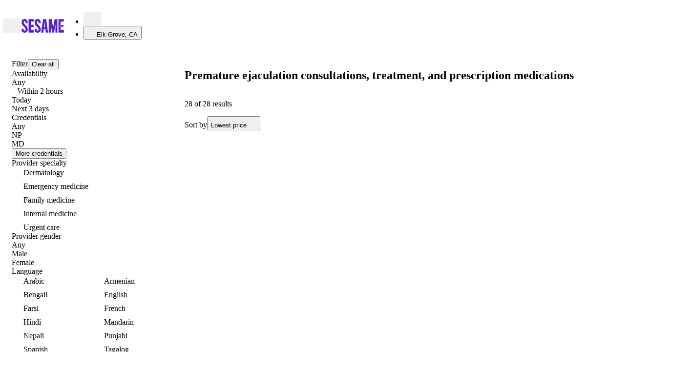

--- FILE ---
content_type: text/html; charset=utf-8
request_url: https://sesamecare.com/elk-grove-ca/service/online-premature-ejaculation-consult
body_size: 143321
content:
<!DOCTYPE html><html itemscope="" lang="en-US"><head><meta charSet="UTF-8" data-next-head=""/><meta content="Virtual Premature Ejaculation Consult with doctors and clinicians in Elk Grove, CA. Save 60% on Virtual Premature Ejaculation Consult appointments with Sesame. Book today at affordable cash-pay prices." name="description" data-next-head=""/><title data-next-head="">Prescription Medicine For Premature Ejaculation | Book Online</title><meta content="Prescription Medicine For Premature Ejaculation | Book Online" property="og:title" data-next-head=""/><meta content="Virtual Premature Ejaculation Consult with doctors and clinicians in Elk Grove, CA. Save 60% on Virtual Premature Ejaculation Consult appointments with Sesame. Book today at affordable cash-pay prices." property="og:description" data-next-head=""/><meta content="noindex, nofollow" name="robots" data-next-head=""/><meta content="width=device-width, initial-scale=1.0, maximum-scale=5" name="viewport" data-next-head=""/><link href="https://sesamecare.com/assets/sesame-favicon.png" rel="icon" type="image/png" data-next-head=""/><link href="https://sesamecare.com/assets/sesame-ios.png" rel="apple-touch-icon" data-next-head=""/><meta content="summary_large_image" name="twitter:card" data-next-head=""/><meta content="Prescription Medicine For Premature Ejaculation | Book Online" name="twitter:title" data-next-head=""/><meta content="Virtual Premature Ejaculation Consult with doctors and clinicians in Elk Grove, CA. Save 60% on Virtual Premature Ejaculation Consult appointments with Sesame. Book today at affordable cash-pay prices." name="twitter:description" data-next-head=""/><meta content="@Sesamecare" name="twitter:site" data-next-head=""/><meta content="https://sesamecare.com/assets/sesame-twitter.png" name="twitter:image" data-next-head=""/><meta content="Sesame company logo" name="twitter:image:alt" data-next-head=""/><meta content="https://sesamecare.com/assets/sesame-twitter.png" property="og:image" data-next-head=""/><meta content="756" property="og:image:width" data-next-head=""/><meta content="756" property="og:image:height" data-next-head=""/><link href="https://sesamecare.com/service/online-premature-ejaculation-consult" rel="canonical" data-next-head=""/><meta content="Online premature ejaculation consult" property="graphite:title" data-next-head=""/><meta http-equiv="content-language"/><meta content="#3B1780" name="theme-color"/><link crossorigin="" href="https://images.ctfassets.net" rel="preconnect"/><link href="https://images.ctfassets.net" rel="dns-prefetch"/><link as="font" crossorigin="anonymous" href="/assets/fonts/SaansVF.woff2" rel="preload" type="font/woff2"/><link as="font" crossorigin="anonymous" href="/assets/fonts/ConcretteMVF.woff2" rel="preload" type="font/woff2"/><link as="font" href="/assets/fonts/SaansVF.woff2" rel="preload" type="font/woff2" crossorigin="anonymous"/><link as="font" href="/assets/fonts/ConcretteMVF.woff2" rel="preload" type="font/woff2" crossorigin="anonymous"/><style type="text/css">
    @font-face {
      font-family: 'Saans';
      src: url('/assets/fonts/SaansVF.woff2') format('woff2');
      font-display: swap;
    }
    @font-face {
      font-family: 'Concrette';
      src: url('/assets/fonts/ConcretteMVF.woff2') format('woff2');
      font-display: swap;
    }
  </style><link href="https://cdn.sesamecare.com" rel="preconnect"/><link href="//cdn.sesamecare.com" rel="dns-prefetch"/><link as="style" href="https://cdn.sesamecare.com/ui-kit/2.111.2/_/all.css" rel="preload" crossorigin="anonymous"/><link href="https://cdn.sesamecare.com/ui-kit/2.111.2/_/all.css" rel="stylesheet" crossorigin="anonymous"/><script>if ('performance' in window && typeof window.performance.mark === 'function') window.performance.mark('dom-content-loaded');</script><script async="" src="https://share.sesamecare.com/core.js" type="text/javascript"></script><script>window.addEventListener("load",function(){try{window.analytics.load('9KCmdCRuIsR27unFAuPqKCIkwVTdgyTp')}catch(_){}})</script><script>!function(){var e=window.analytics=window.analytics||[];if(!e.initialize)if(e.invoked)window.console&&console.error&&console.error("Segment snippet included twice.");else{e.invoked=!0,e.methods=["trackSubmit","trackClick","trackLink","trackForm","pageview","identify","reset","group","track","ready","alias","debug","page","once","off","on"],e.factory=function(t){return function(){var n=Array.prototype.slice.call(arguments);return n.unshift(t),e.push(n),e}};for(var t=0;t<e.methods.length;t++){var n=e.methods[t];e[n]=e.factory(n)}e.load=function(t,n){var o=document.createElement("script");o.type="text/javascript",o.async=!0,o.src="https://cdn.segment.com/analytics.js/v1/"+t+"/analytics.min.js";var a=document.getElementsByTagName("script")[0];a.parentNode.insertBefore(o,a),e._loadOptions=n},e.SNIPPET_VERSION="4.1.0"}}();</script><script>window.sesame = {"BRAZE_APP_GROUP_CONSUMER_LEADS":"f5b8e476-9aaf-40a3-930d-5a01d6971621","BRAZE_APP_GROUP_CONSUMERS":"e422d255-9692-4081-92b6-73815f1dc512","BRAZE_APP_GROUP_PROVIDERS":"5ff72705-01ec-4cd5-8375-b2c05078e8a2","BRAZE_BASE_URL":"https://sdk.iad-02.braze.com/api/v3","CARDINAL_HOST":"https://doctors.sesamecare.com","CLUSTER_ENV":"prod","CONTENTFUL_ACCESS_TOKEN":"znrQ1g52oROfUDwwg3fcMgPd_ygEQxz99kNKdCGHFIw","CONTENTFUL_ENVIRONMENT_ID":"master","CONTENTFUL_GQL_HOST":"https://graphql.contentful.com","CONTENTFUL_PROD":"true","CONTENTFUL_SPACE_ID":"1clcztbbevpp","COOKIE_DOMAIN":"sesamecare.com","CUCKOO_HOST":"https://login.sesamecare.com","API_HOST":"https://api.sesamecare.com","IDENTITY_WEB_HOST":"https://iam.sesamecare.com","FORETHOUGHT_KEY":"de8106e7-8892-4016-8645-b2107dcf0a72","FEATURE_VARIABLE_PRICING":"false","GOOGLE_ANALYTICS_4_MEASUREMENT_ID":"G3EHJ8TK3E","GOOGLE_MAPS_KEY":"AIzaSyCUb0pg-9Xzn3-9XL0xNtAA8OyCpPCqeTc","GRAPHQL_API":"https://api.sesamecare.com/v2/graphql","INTERCOM_APP_ID":"x1p81tfu","NEXT_PUBLIC_ASSETS_BASE_URL":"https://cdn.sesamecare.com/746c07b10a8873d2282f95696a702c80/public","NEXT_PUBLIC_AVAILABILITY_SPAN":"14","NEXT_PUBLIC_GOOGLE_CLIENT_ID":"345951451036-e6lf14m7r0rhd9cf4me50udv6j5637eg.apps.googleusercontent.com","NEXT_PUBLIC_GOOGLE_LOGIN_URL":"https://sesamecare.com/api/v1/auth/google/auth","NEXT_PUBLIC_SENTRY_ENABLED":"true","QUOKKA_URL":"https://api.sesamecare.com/graphql","SENTRY_RELEASE":"1.2861.0","SPLIT_API_KEY":"m7o0ssccpnvefnioicgbnea44ogjtfhjkuth","STRIPE_KEY":"pk_live_CWIdgDiJc7Qmh9M2Mqx7nh28","STYTCH_CONSUMER":"public-token-live-da8e61a0-5e7a-4643-b843-8de6a387a3a0","STYTCH_PROVIDER":"public-token-live-97c58518-cf74-463e-90a9-564438b81f1c","TELEHEALTH_HOST":"https://telehealth.sesamecare.com","TV_SCIENTIFIC_ID":"tvscientific-pix-o-6d0ca64d-8ddc-4189-a9ee-5627286f0379","TYPESENSE_API_KEY":"GQv68UQNtLzsAXz*D6ysmd","WHOAMI":"https://sesamecare.com","ZENDESK_KEY":"1869e07b-4aaf-4379-bbde-2cf7a2ab923c","WEIGHT_LOSS_BUNDLE_SERVICE_TEMPLATE_ID":"0f37a2cb-9b1d-4ca2-bf3f-c51be6666a5b","WEIGHT_LOSS_BUNDLE_FOLLOW_UP_SERVICE_TEMPLATE_ID":"ed49b28d-7605-4548-8ccd-4bf8673e8f3b","NODE_ENV":"production"};</script><style>.SuperMenu_drawerWrapper__v9p9O{display:flex;--super-menu-width:100vw;--super-menu-header-height:var(--block-size-7);outline:none}@media screen and (min-width:1024px){.SuperMenu_drawerWrapper__v9p9O{--super-menu-width:690px;--super-menu-header-height:var(--block-size-10)}}.SuperMenu_drawerCoverSheet__sBMeo{position:fixed;top:0;bottom:0;left:0;right:0;z-index:103;background-color:rgba(0,0,0,.4);-webkit-backdrop-filter:blur(5px);backdrop-filter:blur(5px)}.SuperMenu_drawerContent___xU4J{background:var(--color-bg-basic-secondary);position:fixed;top:0;bottom:0;left:0;width:var(--super-menu-width);overflow:hidden;-webkit-overflow-scrolling:touch;z-index:-1;transform:translateX(-100%);transition:transform .15s;visibility:hidden}.SuperMenu_drawerContent___xU4J[data-open=true]{z-index:103;transform:translateX(0);visibility:visible}.SuperMenu_container__y_u_I{--super-menu-header-height:var(--block-size-7);--super-menu-gutter:var(--spacing-2);height:100vh}@media screen and (min-width:1024px){.SuperMenu_container__y_u_I{--super-menu-header-height:var(--block-size-10);--super-menu-gutter:var(--spacing-3)}}.SuperMenu_header__4t1uC{padding:var(--spacing-2) var(--super-menu-gutter);width:100%}.SuperMenu_header__4t1uC svg{cursor:pointer;width:var(--spacing-3);height:var(--spacing-3)}@media screen and (min-width:1024px){.SuperMenu_header__4t1uC{padding:var(--spacing-3) var(--super-menu-gutter)}}.SuperMenu_primaryContent__oARVU{display:flex;flex-direction:column;gap:var(--spacing-4);padding:var(--spacing-1) var(--super-menu-gutter) var(--super-menu-gutter);overflow:auto}.SuperMenu_separator__FPp93{height:100%;width:100%;background-color:var(--color-outline-basic-primary-default);display:none}@media screen and (min-width:1024px){.SuperMenu_separator__FPp93{display:block}}.SuperMenu_searchTermsList__MsjVA{display:flex;flex-direction:column;gap:var(--spacing-2)}.SuperMenu_recommendationShortcut__3ZKSl{padding:var(--spacing-1) var(--super-menu-gutter) var(--super-menu-gutter);display:flex;flex-direction:column;overflow:auto}.SuperMenu_layout__Qf9Bl{display:grid;grid-template-columns:330px 1px 1fr;height:calc(100% - var(--super-menu-header-height))}@media screen and (max-width:1023px){.SuperMenu_layout__Qf9Bl{grid-template-columns:1fr}.SuperMenu_layout__Qf9Bl .SuperMenu_recommendationShortcut__3ZKSl,.SuperMenu_layout__Qf9Bl .SuperMenu_searchTermsList__MsjVA{width:100%}.SuperMenu_layout__Qf9Bl[data-search-term-view=true] .SuperMenu_searchTermsList__MsjVA{display:flex}.SuperMenu_layout__Qf9Bl[data-search-term-view=false] .SuperMenu_searchTermsList__MsjVA,.SuperMenu_layout__Qf9Bl[data-search-term-view=true] .SuperMenu_recommendationShortcut__3ZKSl{display:none}.SuperMenu_layout__Qf9Bl[data-search-term-view=false] .SuperMenu_recommendationShortcut__3ZKSl{display:flex}}.SuperMenu_backButton__fTMG3{transform:translateX(-7px)}.SuperMenu_closeButton__DiNmE{width:var(--block-3);height:var(--block-3)}.SuperMenu_shadowSuperMenu__ITPGH{pointer-events:none;visibility:hidden;position:fixed;width:1px;height:1px;padding:0;margin:-1px;overflow:hidden;clip:rect(0,0,0,0)}.Modal_modalHeader__zEzS_{padding:var(--modal-padding) var(--modal-padding) 0;margin-bottom:var(--modal-header-margin)}.Modal_modalHeader__zEzS_:has(button){padding-top:calc(var(--modal-padding) - 13px)}.Modal_title__Jotfe{text-wrap:pretty}.Modal_eyebrow__XcHNc{margin-top:-16px}.Modal_closeButton__fodsn{margin-left:auto;transform:translateX(16px)}.Modal_modalFooter__n1PTM{display:flex;flex-direction:row-reverse;align-items:center;justify-content:flex-start;gap:var(--spacing-2);margin-top:var(--modal-padding);padding:0 var(--modal-padding) var(--modal-padding)}.Modal_modalContent__RUeOR{display:flex;flex-direction:column;flex:1 1 auto;overflow:auto;padding:var(--modal-content-padding)}.Modal_modalContent__RUeOR:first-child{padding-top:var(--modal-padding)}.Modal_modalContent__RUeOR:last-child{padding-bottom:var(--modal-padding)}.Modal_styledReactModal__rwgrH{--modal-header-margin:var(--spacing-2);--modal-padding:var(--spacing-2);--modal-desktop-padding:var(--spacing-3);--modal-desktop-min-width:480px;--modal-desktop-max-width:684px;--modal-desktop-border-radius:var(--corner-primary);--modal-content-padding:0 var(--modal-padding);background-color:var(--color-bg-basic-elevation);border-radius:var(--modal-desktop-border-radius);color:var(--color-content-basic-primary);display:flex;flex-direction:column;margin:auto 5vw;outline:none;position:relative;top:0;left:0;right:0;bottom:0;max-width:100vw;max-height:100%}@media screen and (min-width:880px){.Modal_styledReactModal__rwgrH{--modal-padding:var(--modal-desktop-padding);min-width:min(var(--modal-desktop-min-width),100vw);max-width:var(--modal-desktop-max-width)}.Modal_styledReactModal__rwgrH.Modal_fullScreen__NA1cU{width:100vw;max-width:100vw;height:100vh;max-height:100vh;border-radius:0;margin:0;position:fixed;top:0;left:0;right:0;bottom:0;overflow:hidden}}@media screen and (max-width:879px){.Modal_styledReactModal__rwgrH{transform:translateY(100%);transition:transform .3s ease}.Modal_styledReactModal__rwgrH[class*=after-open]{transform:translateY(0)}.Modal_styledReactModal__rwgrH[class*=before-close]{transform:translateY(100%)}.Modal_styledReactModal__rwgrH .Modal_modalFooter__n1PTM{margin-top:auto;flex:0 0 fit-content;padding:var(--modal-padding)}.Modal_styledReactModal__rwgrH.Modal_halfSheet__dWnus{border-radius:0;position:fixed;width:100vw!important;max-width:100vw;max-height:100vh;top:auto;margin:0;overflow-y:auto}.Modal_styledReactModal__rwgrH.Modal_fullScreen__NA1cU,.Modal_styledReactModal__rwgrH.Modal_fullSheet__shUvT{border-radius:0;position:fixed;width:100vw!important;max-width:100vw;top:0;left:0;right:0;bottom:0;margin:0;overflow-y:auto;display:grid;grid-template-rows:auto 1fr auto;align-items:stretch;overflow:hidden}}
/*# sourceMappingURL=1066cbba0e40aa48.css.map*/</style><style>.Breadcrumbs_wrapper__zUZnC{align-items:flex-start;display:flex;padding:var(--spacing-4) 0}.Breadcrumbs_separator__4vwc9{color:var(--color-content-basic-primary);margin:0 var(--spacing-1)}.Breadcrumbs_item__yUKx8{display:flex;align-items:center;min-height:var(--block-size-3)}.Breadcrumbs_title__VLCiz{display:inline-flex;align-items:center}.PromoBanner_wrapper__aM1Hl{position:relative;width:var(--page-columns-12);margin:0 auto;border-radius:var(--corner-tertiary);overflow:hidden;--promobanner-reserve-height:40px}@media screen and (max-width:879px){.PromoBanner_wrapper__aM1Hl{--promobanner-reserve-height:72px}}.PromoBanner_reserve__HBvC9{block-size:var(--promobanner-reserve-height)}.PromoBanner_bannerContainer__Bfx55,.PromoBanner_bannerLinkContainer__TQEKP{display:flex;flex-wrap:wrap;justify-content:center;align-items:center;gap:var(--spacing-1);padding:var(--spacing-1) var(--spacing-2);background-color:var(--banner-color-background,var(--color-bg-basic-secondary));color:var(--banner-color-text,var(--color-content-basic-primary))}.PromoBanner_bannerContainer__Bfx55 svg,.PromoBanner_bannerLinkContainer__TQEKP svg{display:block;flex-shrink:0}.PromoBanner_bannerContainer__Bfx55 [data-promo-image],.PromoBanner_bannerLinkContainer__TQEKP [data-promo-image]{display:flex;align-items:center}.PromoBanner_bannerContainer__Bfx55[data-lcp-guard][data-lcp-unmuted="0"] .PromoBanner_promo-label__sSIwG,.PromoBanner_bannerContainer__Bfx55[data-lcp-guard][data-lcp-unmuted="0"] .PromoBanner_promo-text__zmko_,[data-lcp-guard][data-lcp-unmuted="0"].PromoBanner_bannerLinkContainer__TQEKP .PromoBanner_promo-label__sSIwG,[data-lcp-guard][data-lcp-unmuted="0"].PromoBanner_bannerLinkContainer__TQEKP .PromoBanner_promo-text__zmko_{opacity:0;-webkit-text-fill-color:rgba(0,0,0,0);color:rgba(0,0,0,0);text-shadow:none}.PromoBanner_bannerContainer__Bfx55[data-lcp-guard][data-lcp-unmuted="0"] [data-promo-image],[data-lcp-guard][data-lcp-unmuted="0"].PromoBanner_bannerLinkContainer__TQEKP [data-promo-image]{opacity:0}.PromoBanner_bannerContainer__Bfx55[data-lcp-guard][data-lcp-unmuted="0"],[data-lcp-guard][data-lcp-unmuted="0"].PromoBanner_bannerLinkContainer__TQEKP{pointer-events:none}.PromoBanner_bannerLinkContainer__TQEKP:focus,.PromoBanner_bannerLinkContainer__TQEKP:hover{opacity:.8;outline:none;text-decoration:none}.PromoBanner_label__3b_5y{padding:var(--spacing-0-5) var(--spacing-0-75);background:var(--color-bg-main-primary-default);color:var(--color-content-basic-contrast);border-radius:var(--corner-quaternary)}.PromoBanner_contentWrapper__EqC5Z{text-align:center}@media screen and (max-width:879px){.PromoBanner_contentWrapper__EqC5Z{width:100%}}.PromoBanner_image__nnkZO{background-size:contain;height:20px;width:auto;max-width:72px}.InventoryCardTags_tagWrapper__KvlWp{display:flex;padding:var(--spacing-0-25) var(--spacing-1);align-items:flex-start;gap:var(--spacing-1);background-color:var(--vertical-bg-primary-default);color:var(--vertical-content-clicked);border-radius:var(--corner-quaternary)}.InventoryCardTags_tagWrapper__KvlWp[data-variant=availableToday],.InventoryCardTags_tagWrapper__KvlWp[data-variant=availableTomorrow]{background-color:var(--color-semantics-success-50);color:var(--color-semantics-success-700)}.InventoryCardTags_tagWrapper__KvlWp[data-variant=popular]{background-color:var(--color-orange-100);color:var(--color-orange-600)}.InventoryCardTags_tagWrapper__KvlWp[data-variant=highlyRated]{background-color:var(--color-lightblue-100);color:var(--color-lightblue-600)}.InventoryCardTags_tagWrapper__KvlWp[data-variant=loyalPatients]{background-color:var(--color-pink-100);color:var(--color-pink-600)}.InventoryCardTags_tagWrapper__KvlWp[data-variant=bookedBefore]{background-color:var(--color-purple-100);color:var(--color-purple-700)}.InventoryCardV3_card__uJLSZ{--inventory-card-min-width:250px;--inventoryCard-avatar-size:80px;container-name:card;container-type:inline-size;display:flex;flex-wrap:wrap;flex-direction:row;height:100%;min-width:var(--inventory-card-min-width);gap:var(--spacing-2);flex-grow:1;justify-content:space-between;align-items:stretch}.InventoryCardV3_inventoryCardInfo__clMqq{flex:5 1 var(--inventory-card-min-width);display:grid;grid-template-columns:80px 1fr;grid-template-rows:max-content max-content max-content;grid-gap:var(--spacing-2) var(--spacing-1-5);grid-template-areas:"Avatar     Info" "Tags       Tags" "Review     Review"}.InventoryCardV3_infoSkeleton__WZJuu{min-width:var(--inventory-card-min-width);height:160px;flex:5 1 var(--inventory-card-min-width);background-image:radial-gradient(circle var(--inventoryCard-avatar-size),var(--skeleton-bg) 50%,transparent 50%),linear-gradient(var(--skeleton-bg) 100%),linear-gradient(var(--skeleton-bg) 100%),linear-gradient(var(--skeleton-bg) 100%);background-size:var(--inventoryCard-avatar-size) var(--inventoryCard-avatar-size),125px var(--font-size-header-tertiary),75px var(--font-size-body-secondary),100% var(--block-size-8);background-position:0 0,calc(var(--inventoryCard-avatar-size) + var(--spacing-2)) calc(var(--font-line-height-header-tertiary) - var(--font-size-header-tertiary)),calc(var(--inventoryCard-avatar-size) + var(--spacing-2)) calc(var(--font-line-height-header-tertiary) + var(--spacing-1)),0 bottom;background-repeat:no-repeat}.InventoryCardV3_inventoryCardProviderInfo__Y61tY{grid-area:Info}.InventoryCardV3_providerAvatar__wPY4o{grid-area:Avatar;width:var(--inventoryCard-avatar-size);height:var(--inventoryCard-avatar-size)}.InventoryCardV3_tags__nLpKm{grid-area:Tags}.InventoryCardV3_review__GwVeL{grid-area:Review}.InventoryCardTestimonial_inventoryCardTestimonial___Pzun{background-color:var(--color-bg-basic-secondary);padding:var(--spacing-1-5);border-radius:var(--corner-tertiary)}.InventoryCardTestimonial_inventoryCardTestimonialText__Mtz4d{display:-webkit-box;max-width:100%;-webkit-line-clamp:2;-webkit-box-orient:vertical;overflow:hidden;margin:0}.InventoryPriceDisplayV3_price__rHH9N{margin-top:-3px}.InventoryPriceDisplayV3_contextual__bJ3uB{text-align:right;transform:translateY(-3px)}.PriceDisplay_container__SuZtY{gap:2px}.PriceDisplay_prefix__fBoeL{white-space:nowrap}.PriceDisplay_prefix__fBoeL:not([data-has-striked=true]){margin-right:var(--spacing-0-25)}.PriceDisplay_suffix__S1oCo{white-space:nowrap}.PriceDisplay_free__FZIS0[data-has-suffix=true]{margin-right:var(--spacing-0-25)}.PriceDisplay_spacedStrikedPrice__LugH4[data-has-prefix=true]{margin-right:.1em}.PriceDisplay_spacedStrikedPrice__LugH4:not([data-has-prefix=true]){margin-right:var(--spacing-0-5)}.UnitPrice_suffix__5UqLe{white-space:nowrap;margin-inline-start:2px}.UnitPrice_unit__JDgms{line-height:inherit}.InventoryCardBookingArea_wrapper__b3mnm{flex:1 0 var(--inventory-card-min-width);min-width:var(--inventory-card-min-width);display:flex;flex-direction:column;justify-content:space-between;align-items:stretch;flex-wrap:wrap;gap:var(--spacing-2)}@container card (max-width: 499px){.InventoryCardBookingArea_wrapper__b3mnm{margin-top:auto}}.InventoryCardBookingArea_ctbWraper__nmc__{height:fit-content;margin-top:auto}.InventoryCardBookingArea_inventoryCardNextAvailable__1I18v{white-space:nowrap}.InventoryCardBookingArea_priceDisplay__HFGpg{margin-left:auto}.TimeSlotsV3_wrapper__OPFGJ{display:flex;flex-direction:column;gap:var(--spacing-2)}@container card (max-width: 499px){.TimeSlotsV3_wrapper__OPFGJ{height:150px;justify-content:end}}@container card (min-width: 500px){.TimeSlotsV3_wrapper__OPFGJ{margin-top:auto}}.TimeSlotsV3_timeSlotsWrapper__HDxMy{display:flex;gap:var(--spacing-0-5)}@media screen and (max-width:575px){.TimeSlotsV3_timeSlotsWrapper__HDxMy :is(button):nth-child(n+4),.TimeSlotsV3_timeSlotsWrapper__HDxMy :is(span):nth-child(n+5){display:none}}@media screen and (min-width:576px){.TimeSlotsV3_timeSlotsWrapper__HDxMy{gap:var(--spacing-0-75)}.TimeSlotsV3_timeSlotsWrapper__HDxMy:has(>:is(button,a,span):nth-child(n+4)){flex-wrap:wrap}}.TimeSlotsV3_moreButton__eG0BM,.TimeSlotsV3_pillLoader__plrDp,.TimeSlotsV3_pill__55bPu,.TimeSlotsV3_timePill__oBfNF{border:1px solid var(--color-outline-basic-primary-default);border-radius:var(--corner-full);padding:var(--spacing-1) var(--spacing-1-5);white-space:nowrap;font-size:var(--font-size-body-secondary);font-weight:var(--text-fontweight-body-secondary);line-height:var(--text-lineheight-body-secondary);height:36px;flex:1 0 30%}@media screen and (max-width:575px){.TimeSlotsV3_moreButton__eG0BM,.TimeSlotsV3_pillLoader__plrDp,.TimeSlotsV3_pill__55bPu,.TimeSlotsV3_timePill__oBfNF{height:34px;flex:1 0 20%;font-size:var(--font-size-body-tertiary);padding:var(--spacing-1) var(--spacing-0-5)}}.TimeSlotsV3_timePill__oBfNF[data-selected=true]{background-color:var(--color-bg-main-secondary-default);color:var(--color-content-main-default);border-color:var(--color-outline-main-secondary-default)}.TimeSlotsV3_pillLoader__plrDp{border-color:rgba(0,0,0,0)}.TimeSlotsV3_moreButton__eG0BM{text-align:center;text-decoration:none;display:inline-flex;align-items:center;justify-content:center}.TimeSlotsV3_bookSkeleton__pYx1H{border-radius:var(--corner-full)}.ServicePromoBanner_wrapper__dhMFk{display:flex;justify-content:space-between;gap:var(--spacing-2);padding:var(--spacing-2);border-radius:var(--corner-tertiary);overflow:hidden}.ServicePromoBanner_wrapper__dhMFk:hover{background:var(--color-bg-main-secondary-hover)}.ServicePromoBanner_wrapper__dhMFk:focus-visible{outline:2px solid var(--colors-black);outline-offset:0}.ServicePromoBanner_wrapper__dhMFk:active{background:var(--color-bg-main-secondary-clicked)}.ServicePromoBanner_promoContainer__XWO0u{display:flex;align-items:center}.ServicePromoBanner_promoText__EyIh5{text-align:left}.ServicePromoBanner_promoIconContainer__RA1I5{margin-right:var(--spacing-1-5);display:flex;align-items:center;justify-content:center}.ServicePromoBanner_ctaContainer__cfhdH{display:flex;justify-content:space-between;align-items:center;align-self:stretch;width:fit-content;white-space:nowrap}.ServicePromoBanner_ctaText__140dN{margin-right:var(--spacing-2)}@media screen and (max-width:879px){.ServicePromoBanner_ctaText__140dN{display:none}}.ResultsList_inventoryCardActive__9_5dB{border-color:var(--color-outline-main-default);box-shadow:var(--color-outline-main-default) 0 0 0 1px inset}.SearchView_layout__fDEDg{background-color:var(--colors-grey-10);padding:24px 16px;display:flex}@media screen and (min-width:1024px){.SearchView_inner__naC0u{display:grid;grid-template-areas:"aside header" "aside main";grid-template-columns:330px 1fr;grid-template-rows:auto 1fr;grid-column-gap:24px}}.SearchView_header__Id95e{grid-area:header;max-width:100%}.SearchView_main__uidqq{grid-area:main;max-width:100%}.SearchView_aside__jDpcU{grid-area:aside}.SearchView_sideBarWrapper__SNvBu{border-radius:var(--corner-tertiary);background-color:var(--color-bg-basic-elevation);padding:var(--spacing-2);border:1px solid var(--color-outline-basic-primary-default);display:flex;flex-direction:column;gap:var(--spacing-3)}.SearchView_mapContainer__5354T{position:absolute;bottom:56px;left:0;width:100%;background-color:var(--colors-grey-40);z-index:1;height:calc(100vh - 56px)}.SearchView_mapContainer__5354T>div{top:0;left:0;width:100%;height:calc(100vh - 56px)}.PageFooter_pageSection__cCdnt{flex-grow:0;padding-top:var(--spacing-5);padding-bottom:var(--page-gutter)}@media print{.PageFooter_pageSection__cCdnt{background:#fff;padding:0}}.rightSlotButtons_button__I8ilP,.rightSlotButtons_iconButton__LoIUu{--button-border-radius:0 7px 7px 0;border:none;height:100%}.rightSlotButtons_iconButton__LoIUu{width:var(--block-size-7)}.FooterEmailCapture_wrapper__SNqQT{display:grid;grid-template-areas:"title" "main" "refer" "aside";align-items:center}@media screen and (min-width:880px){.FooterEmailCapture_wrapper__SNqQT{grid-template-areas:"title title" "main aside";grid-template-columns:1fr 1fr;grid-column-gap:16px;grid-row-gap:0}}.FooterEmailCapture_promoTitle__ALo4o{grid-area:title;margin-bottom:var(--spacing-2)}@media screen and (max-width:879px){.FooterEmailCapture_promoTitle__ALo4o{text-align:center}}.FooterEmailCapture_main__mNOv0{grid-area:main}.FooterEmailCapture_aside__ofeN_{grid-area:aside;display:flex;align-items:center;width:100%;justify-content:flex-start;gap:var(--spacing-5)}@media screen and (min-width:880px){.FooterEmailCapture_aside__ofeN_{justify-content:flex-end}}.FooterEmailCapture_referWrapperMobile__aiPte{grid-area:refer;padding:var(--spacing-4) 0 var(--spacing-8);text-align:center}@media screen and (min-width:880px){.FooterEmailCapture_referWrapperMobile__aiPte{display:none}}.FooterEmailCapture_footerSocialLinks__MJoAG a{color:var(--color-content-basic-primary)}.FooterEmailCapture_footerSocialLinks__MJoAG a:hover{color:var(--color-content-basic-secondary)}.FooterEmailCapture_tagLine__Z05Ri{margin-bottom:var(--spacing-2)}.SeoFooter_menuItemContainer__K94qS{display:grid;gap:var(--spacing-1);grid-template-columns:repeat(4,1fr)}@media screen and (max-width:1023px){.SeoFooter_menuItemContainer__K94qS{grid-template-columns:repeat(2,1fr)}}@media screen and (max-width:879px){.SeoFooter_menuItemContainer__K94qS{grid-template-columns:1fr}}.SeoFooter_textButton__Z8i_a{--button-font-size:var(--font-size-body-secondary);font-weight:var(--font-weight-body-secondary)}@media screen and (min-width:1400px){.Footer_footerPrimaryWrapper__heB_4{align-items:center;display:flex;flex-direction:row;flex:1 1}}.Footer_footerPrimaryWrapper__heB_4 a{color:var(--color-content-basic-primary)}@media print{.Footer_footerPrimaryWrapper__heB_4{display:none}}.Footer_footerSecondaryWrapper__LXJY2{display:flex;margin-top:var(--spacing-3);gap:var(--spacing-1-5)}@media screen and (min-width:1400px){.Footer_footerSecondaryWrapper__LXJY2{margin-left:auto;margin-top:0;flex-direction:row;justify-content:space-between;align-items:center}}.Footer_footerIconWrapper__sMGgF{display:flex}.Footer_footerNavLinkList__L_yfH{align-items:flex-start;display:flex;flex-direction:column;margin-top:var(--spacing-3);justify-content:space-between;gap:var(--spacing-1-5)}@media screen and (min-width:1400px){.Footer_footerNavLinkList__L_yfH{align-items:center;flex-direction:row;margin-top:0;gap:var(--spacing-1)}}.Footer_footerNavLinkItem__FB890{white-space:nowrap}.Footer_footerCopyright__aKauQ{width:100%}@media print{.Footer_footerCopyright__aKauQ{margin:0;color:#606060}}.Footer_logo__tSFSn{margin-right:var(--spacing-4)}.Header_wrapper__oh5kW{color:var(--color-content-basic-primary);display:flex;align-items:center;justify-content:flex-start;flex-wrap:nowrap;padding-left:0;padding-right:0;position:relative;gap:var(--spacing-2)}@media screen and (max-width:430px){.Header_wrapper__oh5kW{gap:var(--spacing-1-5)}}.Header_wrapper__oh5kW{padding-top:var(--spacing-1);padding-bottom:var(--spacing-1)}@media screen and (min-width:720px){.Header_wrapper__oh5kW{padding-top:var(--spacing-2);padding-bottom:var(--spacing-2)}}@media screen and (max-width:371px){.Header_wrapper__oh5kW{padding-top:0;padding-bottom:0}}@media screen and (min-width:880px){.Header_wrapper__oh5kW{--right-w:126px}.Header_wrapper__oh5kW:has(nav){padding-inline-end:var(--right-w)}.Header_wrapper__oh5kW [aria-label=User]{position:absolute;inset-block:0;right:0;display:flex;align-items:center;justify-content:flex-end;gap:var(--spacing-1);inline-size:var(--right-w);white-space:nowrap}}@media print{.Header_wrapper__oh5kW{display:flex;justify-content:flex-end}}.Header_headerItem__JbR1_{flex:0 0 auto;min-width:0}@media print{.Header_headerItem__JbR1_{display:none}}.Header_expand__vbu_n{flex:1 1 min(960px,100%);overflow:visible}@media screen and (max-width:879px){.Header_hideBelowMd__ppSaF{display:none}}@media screen and (max-width:1279px){.Header_hideBelowLgr__tKWH2{display:none}}.Header_headerProgressBar__S8nPh{left:0;position:absolute;top:1px;width:100%}.Header_highlightedStickyHeader__aOsp_,.Header_stickyHeader__OD_2V{flex-grow:0;flex-shrink:0;position:sticky;top:0;z-index:102;transition:box-shadow .1s ease-in-out}@media print{.Header_highlightedStickyHeader__aOsp_,.Header_stickyHeader__OD_2V{position:relative}}@media screen{.Header_highlightedStickyHeader__aOsp_{box-shadow:0 2px 20px rgba(64,64,64,.2)}}.Header_hamburger__IY_kL{--button-border-radius:var(--corner-quaternary);--button-width:var(--block-size-3);--button-height:var(--block-size-3);--button-icon-size:var(--block-size-3);border:0;transform:translateX(-2px)}.SearchForm_wrapper__NlHXD{flex:1 1;align-items:center;justify-content:flex-end;gap:var(--page-columns-gap)}@media screen and (max-width:879px){.SearchForm_wrapper__NlHXD{gap:var(--spacing-1-5);flex-direction:row-reverse;justify-content:flex-start;width:auto}}@media screen and (max-width:575px){.SearchForm_wrapper__NlHXD{gap:var(--spacing-1)}}@media screen and (min-width:880px){.SearchForm_item__w4yDB:first-child:not(:last-child){flex-grow:1;max-width:340px}}@media screen and (min-width:1024px){.SearchForm_item__w4yDB:first-child:not(:last-child){max-width:400px}}.HeaderBrand_headerBrandContainer__qG5_l{--header-brand-partner-icon-pullback:-6px;align-items:center;display:flex;gap:var(--spacing-1-5);min-height:40px}@media screen and (min-width:880px){.HeaderBrand_headerBrandContainer__qG5_l{min-height:42px}}@media screen and (max-width:879px){.HeaderBrand_headerBrandContainer__qG5_l{gap:var(--spacing-1);--header-brand-partner-icon-pullback:0px}}@media screen and (max-width:371px){.HeaderBrand_headerBrandContainer__qG5_l{gap:var(--spacing-0-5)}}.HeaderBrand_headerBrandContainer__qG5_l[data-cobrand=costco] .HeaderBrand_partnerLogoWrapper__iJBwL svg{margin:0 var(--header-brand-partner-icon-pullback) 0 6px;color:#606060;order:2}@media screen and (max-width:575px){.HeaderBrand_headerBrandContainer__qG5_l[data-cobrand=costco] .HeaderBrand_partnerLogoWrapper__iJBwL svg{margin-left:2px;width:12px}}@media screen and (max-width:371px){.HeaderBrand_headerBrandContainer__qG5_l[data-cobrand=costco] .HeaderBrand_partnerLogoWrapper__iJBwL svg{margin-left:2px;width:8px}}.HeaderBrand_headerBrandContainer__qG5_l[data-cobrand=costco] .HeaderBrand_logoLink__FmIef{order:2}.HeaderBrand_headerBrandContainer__qG5_l[data-cobrand=costco] .HeaderBrand_logoLink__FmIef:not(:first-child){margin:0}@media screen and (max-width:371px){.HeaderBrand_headerBrandContainer__qG5_l[data-cobrand=costco] .HeaderBrand_logoLink__FmIef svg{max-width:30px}}.HeaderBrand_logoLink__FmIef{display:block;line-height:0}@media screen and (max-width:879px){.HeaderBrand_logoLink__FmIef svg{width:60px}}@media screen and (max-width:371px){.HeaderBrand_logoLink__FmIef svg{max-width:40px}}.HeaderBrand_styledLogo__NzOWT{line-height:0}@media screen and (max-width:879px){.HeaderBrand_styledLogo__NzOWT{width:60px}}@media screen and (max-width:371px){.HeaderBrand_styledLogo__NzOWT{max-width:40px}}.HeaderBrand_partnerLogo__KS7Rq{max-height:20px;max-width:70px}@media screen and (min-width:880px){.HeaderBrand_partnerLogo__KS7Rq{max-height:28px;max-width:100px}}@media screen and (max-width:371px){.HeaderBrand_partnerLogo__KS7Rq{max-width:40px}}.HeaderBrand_partnerLogoWrapper__iJBwL{width:auto}.HeaderBrand_partnerLogoWrapper__iJBwL svg{margin:0 8px 0 var(--header-brand-partner-icon-pullback);color:#c7c8ca}.HeaderBrand_partnerLink__nBf3_{line-height:0}
/*# sourceMappingURL=327ca515427aea37.css.map*/</style><style>.CategoryHero_symptoms__QgE72{margin-top:var(--spacing-1)}.CategoryHero_description__18Vux{margin-top:var(--spacing-4);max-width:65ch}.HeroLayout_wrapper__Xl6vo{--hero-layout-gap:var(--page-gutter);flex-direction:column;position:relative;width:100%;gap:var(--hero-layout-gap);margin:0 auto}@media screen and (min-width:720px){.HeroLayout_wrapper__Xl6vo{align-items:center;flex-direction:row;justify-content:space-between;--hero-layout-gap:var(--spacing-8)}.HeroLayout_wrapper__Xl6vo[data-image-position=left]{justify-content:flex-start}}@media screen and (min-width:1024px){.HeroLayout_wrapper__Xl6vo{width:var(--page-columns-10)}}@media screen and (min-width:1280px){.HeroLayout_wrapper__Xl6vo{width:var(--page-columns-8)}}@media screen and (min-width:1920px){.HeroLayout_wrapper__Xl6vo{width:var(--page-columns-6)}.HeroLayout_wrapper__Xl6vo[data-wide-image=true][data-wide-content=true]{width:var(--page-columns-8)}}.HeroLayout_content__nsxWs{align-items:flex-start;display:flex;flex:1 1;flex-direction:column;text-align:left;width:100%;max-width:580px}.HeroLayout_content__nsxWs[data-wide=true]{max-width:unset}.HeroLayout_content__nsxWs:only-child{margin:auto;text-align:center;align-items:center;padding:var(--spacing-6) 0}.HeroLayout_content__nsxWs p{margin-bottom:0}@media screen and (min-width:720px){.HeroLayout_content__nsxWs:not(:only-child){width:var(--page-columns-4)}.HeroLayout_content__nsxWs:not(:only-child)[data-wide=true]{width:var(--page-columns-6)}.HeroLayout_content__nsxWs:not(:only-child)[data-wide-image=true]{width:calc(var(--page-columns-4) - (var(--hero-layout-gap) - var(--page-columns-gap)))}}.HeroLayout_subHeading__Feo_K{color:var(--color-content-basic-primary);width:100%;margin-top:var(--spacing-1)}@media screen and (min-width:880px){.HeroLayout_subHeading__Feo_K{margin-top:16px}}.CategoryNavItem_wrapper__cnYML{display:flex;justify-content:flex-start;flex-direction:row-reverse}@media screen and (min-width:720px){.CategoryNavItem_wrapper__cnYML{align-items:center;justify-content:space-between;flex-direction:row}}.CategoryNavItem_wrapper__cnYML[data-highlighted=true]{flex:1 1}.CategoryNavItem_seeMoreAvatar__Rz7vQ{position:absolute;left:var(--spacing-4);box-sizing:border-box;display:flex;align-items:center;justify-content:center;width:44px;height:44px;border-radius:var(--corner-full);background:var(--color-bg-basic-secondary);border:2px solid var(--color-bg-basic-primary);color:var(--color-content-basic-secondary)}.CategoryNavItem_avatarWrapper__47bvq{position:relative;height:44px;width:76px;margin-right:var(--spacing-1-5);margin-left:var(--spacing-1-5)}@media screen and (max-width:719px){.CategoryNavItem_avatarWrapper__47bvq{margin-left:0}}.MarkdownModule_container__O7a9L table{width:100%;table-layout:fixed;border-collapse:collapse;word-break:break-word;-webkit-hyphens:auto;hyphens:auto;border-style:hidden}.MarkdownModule_container__O7a9L td,.MarkdownModule_container__O7a9L th{height:74px;padding:8px;border:1px solid var(--color-outline-basic-primary-default);color:var(--color-content-basic-secondary);text-align:center;vertical-align:middle}.MarkdownModule_container__O7a9L th{height:90px;text-transform:uppercase;font-size:14px;font-weight:700}.MarkdownModule_container__O7a9L td:first-child{text-align:left}.MarkdownModule_container__O7a9L{width:100%}.CmsButton_button__3Ts7e{min-width:126px;max-width:320px}.Label_label__3Vu1g{display:inline-flex;align-items:center;padding:var(--spacing-0-5) var(--spacing-1);position:relative;white-space:nowrap;border-radius:var(--corner-quaternary)}.Label_label__3Vu1g:has(svg:first-child){padding-left:var(--spacing-0-5)}.Label_label__3Vu1g[data-pointing=left]:before{position:absolute;content:"";transform:translateX(-50%) translateY(-50%) rotate(45deg);background-color:inherit;width:.7em;height:.7em;top:50%;left:0}.Label_label__3Vu1g{background-color:var(--color-bg-main-secondary-default);color:var(--color-content-main-clicked)}.Label_label__3Vu1g[data-level=SUCCESS],.Label_label__3Vu1g[data-level=SUCCESS_LIGHT]{background-color:var(--color-bg-semantic-success-secondary-default);color:var(--color-content-semantic-success-default)}.Label_label__3Vu1g[data-level=SUCCESS_HIGHLIGHT]{background-color:var(--color-semantics-success-300);color:var(--color-semantics-success-800)}.Label_label__3Vu1g[data-level=WARNING]{background-color:var(--color-bg-semantic-warning-secondary-default);color:var(--color-content-semantic-warning-default)}.Label_label__3Vu1g[data-level=ERROR]{background-color:var(--color-bg-semantic-error-secondary-default);color:var(--color-content-semantic-error-default)}.Label_label__3Vu1g[data-level=DISABLED]{background-color:var(--color-bg-basic-disabled);color:var(--color-content-basic-disabled)}.Label_label__3Vu1g[data-level=SECONDARY]{background-color:var(--color-bg-basic-secondary);color:var(--color-content-basic-primary)}.Label_label__3Vu1g[data-level=INFO]{background-color:var(--color-bg-main-strong-default);color:var(--color-content-basic-contrast)}.Label_label__3Vu1g[data-level=OFFER]{background-color:var(--color-semantics-success-50);color:var(--color-semantics-success-800)}.Label_label__3Vu1g[data-level=HIGHLY_RATED]{background-color:var(--color-lightblue-100);color:var(--color-lightblue-800)}.Label_label__3Vu1g[data-level=POPULAR]{background-color:var(--color-orange-100);color:var(--color-orange-600)}.Label_label__3Vu1g[data-level=LOYAL_PATIENTS]{background-color:var(--color-pink-100);color:var(--color-pink-800)}.SlimBrazeEmailForm_primaryWrapper__EC3g5{display:flex;gap:var(--spacing-2);flex-direction:column;align-items:center;text-align:center;background:var(--color-bg-main-secondary-default);padding-top:var(--spacing-6);padding-bottom:var(--spacing-6)}@media screen and (max-width:1023px){.SlimBrazeEmailForm_primaryWrapper__EC3g5{padding-top:var(--spacing-3);padding-bottom:var(--spacing-5)}}.SlimBrazeEmailForm_basicWrapper__Ld_w2{text-align:center}.SlimBrazeEmailForm_maxWidthForm__hMG_P{width:100%;max-width:400px}.SlimBrazeEmailForm_footer__8NmC1{margin-top:var(--spacing-2)}.TrustpilotScoreIcon_withMarginLeft__705_K{margin-left:var(--spacing-0-5)}.TrustpilotScoreIcon_wrapper__lG2Wr{position:absolute;bottom:0;width:100%;padding-bottom:var(--spacing-1)}.PriceDisplay_container__SuZtY{gap:2px}.PriceDisplay_prefix__fBoeL{white-space:nowrap}.PriceDisplay_prefix__fBoeL:not([data-has-striked=true]){margin-right:var(--spacing-0-25)}.PriceDisplay_suffix__S1oCo{white-space:nowrap}.PriceDisplay_free__FZIS0[data-has-suffix=true]{margin-right:var(--spacing-0-25)}.PriceDisplay_spacedStrikedPrice__LugH4[data-has-prefix=true]{margin-right:.1em}.PriceDisplay_spacedStrikedPrice__LugH4:not([data-has-prefix=true]){margin-right:var(--spacing-0-5)}.Hero_buttonsWrapper__18XBr{margin-top:var(--spacing-3);gap:var(--spacing-2);width:100%;align-items:end}@media screen and (max-width:719px){.Hero_buttonsWrapper__18XBr{flex-wrap:nowrap;flex-shrink:1;flex-direction:column;align-items:flex-start}}.Hero_cmsButton__1oZKN{max-width:100%;width:100%}@media screen and (min-width:720px){.Hero_cmsButton__1oZKN{max-width:280px}}.Hero_cmsButton__1oZKN:not(:only-child){max-width:50%}.Hero_narrow__D2Pbx{display:block;margin-bottom:var(--spacing-2)}.Hero_linkList__EGhCG li{list-style:none;margin-left:0}.Hero_linkList__EGhCG li:not(:last-child) a{border-bottom:1px solid var(--color-outline-basic-primary-default)}.Hero_linkList__EGhCG li a{font-size:var(--font-size-body-secondary);color:var(--color-content-basic-primary);display:block;padding:24px 26px 24px 0;position:relative;text-decoration:none!important}.Hero_linkList__EGhCG li a:before{content:"";position:absolute;right:0;top:50%;display:inline-block;height:14px;width:10px;background-image:url("data:image/svg+xml;utf8,<svg width='10' height='14' viewBox='0 0 10 14' fill='none' xmlns='http://www.w3.org/2000/svg'> <path d='M2.33337 12.3334L7.66671 7.00008L2.33337 1.66675' stroke='currentColor' stroke-width='2' stroke-linecap='square'/> </svg>");background-repeat:no-repeat;background-position:0;pointer-events:none}.Hero_linkList__EGhCG li a:hover{border-color:var(--color-outline-basic-primary-hover)}.Hero_trustPilotRatingMobile__pGhmw{margin-bottom:var(--spacing-1)}.Hero_trustPilotRatingDesktop__nAcRP{max-height:64px;max-width:176px;margin-top:var(--spacing-2)}.HeroOverlay_overlaySavingsCard__AKrNL{min-width:240px}@media screen and (max-width:719px){.HeroOverlay_overlaySavingsCard__AKrNL{min-width:70%}}.HeroOverlay_overlayTestimonial__0Xovy{width:80%}.HeroImageOverlay_overlay__LJvmf{border-radius:var(--corner-tertiary);background:var(--color-bg-basic-elevation);padding:var(--spacing-2);box-shadow:4px 4px 12px 0 rgba(0,0,0,.25);z-index:1;position:absolute;width:fit-content;max-width:80%}@media screen and (max-width:879px){.HeroImageOverlay_overlay__LJvmf{bottom:calc(var(--spacing-3)*-1);left:50%;transform:translateX(-50%)}}@media screen and (min-width:880px){.HeroImageOverlay_overlay__LJvmf{bottom:var(--spacing-2);left:calc(var(--spacing-3)*-1)}}.PageSectionHeader_headerContainer__8e3we{align-items:flex-start}.PageSectionHeader_headerContainer__8e3we[data-center=true]{align-items:center;text-align:center}.PageSectionHeader_headerContainer__8e3we:not(:last-child){margin-bottom:var(--pageSectionHeader-margin-bottom,var(--spacing-5))}.PageSectionHeader_headerTitle__MPKCH{max-width:55ch;text-wrap:pretty;color:var(--color-content-basic-primary)}.PageSectionHeader_headerTitle__MPKCH:not(:last-child){margin-bottom:var(--spacing-2)}.PageSectionHeader_headerText__vPFf_{max-width:60ch;text-wrap:pretty}.PageSectionHeader_headerText__vPFf_:not(:last-child){margin-bottom:var(--spacing-2)}.TestimonialSection_testimonialsRoot__n46CW{height:100%;overflow:hidden}@media screen and (min-width:880px){.TestimonialSection_testimonialsRoot__n46CW{flex-wrap:wrap;width:auto}}.TestimonialSection_desktopCarouselWrapper__hj1cC{padding:var(--page-gutter);height:100%;width:100%}.TestimonialSection_desktopCarouselWrapper__hj1cC aside{width:330px;height:100%}.TestimonialSection_testimonialWrapper__Lh2iq{flex:1 1}@media screen and (max-width:879px){.TestimonialSection_testimonialWrapper__Lh2iq{cursor:grab;margin-bottom:var(--spacing-4)}}@media screen and (min-width:880px){.TestimonialSection_testimonialWrapper__Lh2iq{max-width:330px}}.TestimonialSection_testimonialContent__TJoYp{height:100%}.TestimonialSection_testimonialQuote__5CAtf{color:var(--color-content-basic-secondary);margin:var(--spacing-2) 0}.TileSet_tile__8Mu4s{max-width:fit-content}.TileSet_doctorTile__R0n5u{width:150px}@media screen and (min-width:1400px){.TileSet_doctorTile__R0n5u{width:calc(var(--page-columns-10)/var(--doctor-tile-count, 1) - 8px*(var(--doctor-tile-count, 1) - 1)/var(--doctor-tile-count, 1))}}.TileSet_serviceTile__uaqRo{width:150px}@media screen and (min-width:1400px){.TileSet_serviceTile__uaqRo{width:calc(var(--page-columns-10)/var(--service-tile-count, 1) - 8px*(var(--service-tile-count, 1) - 1)/var(--service-tile-count, 1))}}.TileSet_doctorLinkCard__2PTq9,.TileSet_serviceLinkCard__8D8CV{height:180px}.TileSet_doctorLinkCard__2PTq9>span,.TileSet_serviceLinkCard__8D8CV>span{height:100%}.ScrollSnapCarousel_carousel__jiJzL{position:relative;overflow:hidden;display:flex;flex-direction:row}.ScrollSnapCarousel_carouselTrack__18Zh_{display:flex;scroll-behavior:smooth;width:100%;gap:var(--carousel-items-gap);padding:0 var(--carousel-controls-spacing);overflow-x:auto}@media screen and (min-width:880px){.ScrollSnapCarousel_carouselTrack__18Zh_{padding-left:var(--carousel-controls-spacing)}.ScrollSnapCarousel_carouselTrack__18Zh_::-webkit-scrollbar{display:none}.ScrollSnapCarousel_carouselTrack__18Zh_{scrollbar-width:none;-ms-overflow-style:none}}@media screen and (max-width:879px){.ScrollSnapCarousel_carouselTrack__18Zh_{scroll-snap-type:x mandatory;scroll-snap-stop:always;-webkit-overflow-scrolling:touch;scroll-snap-type:mandatory;-ms-scroll-snap-type:mandatory;scroll-snap-points-x:repeat(100%);-ms-scroll-snap-points-x:repeat(100%);scroll-padding:0 var(--carousel-controls-spacing)}}.ScrollSnapCarousel_snapItem__fIxYK{scroll-snap-align:start;transform:translateZ(0);transition:.3s}.ScrollSnapCarousel_snapItem__fIxYK[inert]{opacity:.3}@media screen and (max-width:575px){.ScrollSnapCarousel_snapItem__fIxYK[inert]{opacity:.5}}.ScrollSnapCarouselControls_control__6PDIz{z-index:1;align-items:center;display:flex;position:absolute;top:0;height:100%;pointer-events:none;justify-content:center}@media screen and (max-width:879px){.ScrollSnapCarouselControls_control__6PDIz{display:none}}.ScrollSnapCarouselControls_controlPrev__lIWZM{left:0}.ScrollSnapCarouselControls_controlNext__Tqmqv{right:0}.ScrollSnapCarouselControls_mask__zJqND{height:100%;width:100%;position:absolute;background:var(--colors-background)}.ScrollSnapCarouselControls_maskPrev__t6vvG{-webkit-mask-image:linear-gradient(90deg,rgb(0,0,0),rgba(0,0,0,0));mask-image:linear-gradient(90deg,rgb(0,0,0),rgba(0,0,0,0))}.ScrollSnapCarouselControls_maskNext__VjIvC{-webkit-mask-image:linear-gradient(-90deg,rgb(0,0,0),rgba(0,0,0,0));mask-image:linear-gradient(-90deg,rgb(0,0,0),rgba(0,0,0,0))}.ScrollSnapCarouselControls_controlButton__OFs_K{transition:.3s;pointer-events:auto;opacity:1}.ScrollSnapCarouselControls_controlButton__OFs_K[data-disabled]{opacity:0;pointer-events:none;--button-color-primary:var(--color-bg-main-primary-default);--button-color-secondary:var(--color-content-basic-contrast)}.SeeAllCard_card__6CYbB{flex-grow:1}.ServiceCarouselModule_heading__BMDmx{align-items:center;display:flex;margin-bottom:1rem;gap:var(--spacing-1)}.ServiceCarouselModule_inclusionsExclusions__l5sr_{max-width:60ch;margin-top:var(--spacing-1)}.SectionSkipLinkWrapper_link__j_H3P{--KeyboardSkipLink-header-offset:100px;--KeyboardSkipLink-height:34px;position:absolute;left:-10000px;top:auto;width:1px;height:1px;overflow:hidden;display:flex;align-items:end;opacity:0;transition:opacity .2s ease-out}.SectionSkipLinkWrapper_link__j_H3P:focus{padding:8px;left:0;width:auto;opacity:1;outline:0;margin-top:calc(var(--KeyboardSkipLink-header-offset)*-1);height:calc(var(--KeyboardSkipLink-header-offset) + var(--KeyboardSkipLink-height))}.SectionSkipLinkWrapper_link__j_H3P:focus:before{content:"";position:absolute;bottom:0;left:0;right:0;height:var(--KeyboardSkipLink-height);border:1px solid var(--colors-black)}.SectionSkipLinkWrapper_keyboardSkipLinkText__rtxtp{z-index:0;color:var(--colors-black)}.SectionSkipLinkWrapper_keyboardSkipLinkTop__3DCXp:focus{top:0}.SectionSkipLinkWrapper_keyboardSkipLinkBottom__vO2Qh:focus{bottom:0}.ServiceSection_block__MtJ7M{border-top:1px solid var(--color-outline-basic-primary-default);padding-bottom:3rem;padding-top:3rem}.ServiceSection_block__MtJ7M:first-child{border-color:rgba(0,0,0,0);padding-top:0}.ServiceSection_block__MtJ7M:last-child{padding-bottom:0}.ServiceSection_title__BLm2i{width:100%;display:flex;align-items:flex-start;justify-content:space-between;margin-bottom:var(--spacing-1)}.ServiceSection_title__BLm2i svg{margin-top:6px;width:var(--block-size-2)}.ServiceSection_title__BLm2i svg path{fill:var(--color-bg-main-primary-default)}@media screen and (min-width:880px){.ServiceSection_title__BLm2i svg{opacity:0}}.ServiceSection_pageSection__krbFK{padding:var(--spacing-6) 0}@media screen and (min-width:720px){.ServiceSection_pageSection__krbFK{padding:var(--spacing-7) 0}}.ServiceSection_pageSection__krbFK{position:relative}.ServiceSection_serviceDescription__Y5tUF{color:var(--colors-grey-100);text-align:left;margin-bottom:var(--spacing-2)}.PromoBanner_wrapper__aM1Hl{position:relative;width:var(--page-columns-12);margin:0 auto;border-radius:var(--corner-tertiary);overflow:hidden;--promobanner-reserve-height:40px}@media screen and (max-width:879px){.PromoBanner_wrapper__aM1Hl{--promobanner-reserve-height:72px}}.PromoBanner_reserve__HBvC9{block-size:var(--promobanner-reserve-height)}.PromoBanner_bannerContainer__Bfx55,.PromoBanner_bannerLinkContainer__TQEKP{display:flex;flex-wrap:wrap;justify-content:center;align-items:center;gap:var(--spacing-1);padding:var(--spacing-1) var(--spacing-2);background-color:var(--banner-color-background,var(--color-bg-basic-secondary));color:var(--banner-color-text,var(--color-content-basic-primary))}.PromoBanner_bannerContainer__Bfx55 svg,.PromoBanner_bannerLinkContainer__TQEKP svg{display:block;flex-shrink:0}.PromoBanner_bannerContainer__Bfx55 [data-promo-image],.PromoBanner_bannerLinkContainer__TQEKP [data-promo-image]{display:flex;align-items:center}.PromoBanner_bannerContainer__Bfx55[data-lcp-guard][data-lcp-unmuted="0"] .PromoBanner_promo-label__sSIwG,.PromoBanner_bannerContainer__Bfx55[data-lcp-guard][data-lcp-unmuted="0"] .PromoBanner_promo-text__zmko_,[data-lcp-guard][data-lcp-unmuted="0"].PromoBanner_bannerLinkContainer__TQEKP .PromoBanner_promo-label__sSIwG,[data-lcp-guard][data-lcp-unmuted="0"].PromoBanner_bannerLinkContainer__TQEKP .PromoBanner_promo-text__zmko_{opacity:0;-webkit-text-fill-color:rgba(0,0,0,0);color:rgba(0,0,0,0);text-shadow:none}.PromoBanner_bannerContainer__Bfx55[data-lcp-guard][data-lcp-unmuted="0"] [data-promo-image],[data-lcp-guard][data-lcp-unmuted="0"].PromoBanner_bannerLinkContainer__TQEKP [data-promo-image]{opacity:0}.PromoBanner_bannerContainer__Bfx55[data-lcp-guard][data-lcp-unmuted="0"],[data-lcp-guard][data-lcp-unmuted="0"].PromoBanner_bannerLinkContainer__TQEKP{pointer-events:none}.PromoBanner_bannerLinkContainer__TQEKP:focus,.PromoBanner_bannerLinkContainer__TQEKP:hover{opacity:.8;outline:none;text-decoration:none}.PromoBanner_label__3b_5y{padding:var(--spacing-0-5) var(--spacing-0-75);background:var(--color-bg-main-primary-default);color:var(--color-content-basic-contrast);border-radius:var(--corner-quaternary)}.PromoBanner_contentWrapper__EqC5Z{text-align:center}@media screen and (max-width:879px){.PromoBanner_contentWrapper__EqC5Z{width:100%}}.PromoBanner_image__nnkZO{background-size:contain;height:20px;width:auto;max-width:72px}
/*# sourceMappingURL=bfeaa028dd4493f3.css.map*/</style><style>@media screen and (max-width:879px){.FaqModule_button__MNTC4{width:100%}}
/*# sourceMappingURL=a385ef83f97d7a8d.css.map*/</style><noscript data-n-css=""></noscript><script defer="" nomodule="" src="https://cdn.sesamecare.com/746c07b10a8873d2282f95696a702c80/_next/static/chunks/polyfills-42372ed130431b0a.js"></script><script defer="" src="https://cdn.sesamecare.com/746c07b10a8873d2282f95696a702c80/_next/static/chunks/699.8f57c5bec89bb08b.js"></script><script defer="" src="https://cdn.sesamecare.com/746c07b10a8873d2282f95696a702c80/_next/static/chunks/5734-2b93cc80b36835a1.js"></script><script defer="" src="https://cdn.sesamecare.com/746c07b10a8873d2282f95696a702c80/_next/static/chunks/4354-36c864f945492832.js"></script><script defer="" src="https://cdn.sesamecare.com/746c07b10a8873d2282f95696a702c80/_next/static/chunks/6528.378d82a1573aaf76.js"></script><script src="https://cdn.sesamecare.com/746c07b10a8873d2282f95696a702c80/_next/static/chunks/webpack-e26eac99aa5090e4.js" defer=""></script><script src="https://cdn.sesamecare.com/746c07b10a8873d2282f95696a702c80/_next/static/chunks/framework-b233b7c35ad46c1b.js" defer=""></script><script src="https://cdn.sesamecare.com/746c07b10a8873d2282f95696a702c80/_next/static/chunks/main-8708f93f1d444d91.js" defer=""></script><script src="https://cdn.sesamecare.com/746c07b10a8873d2282f95696a702c80/_next/static/chunks/pages/_app-5c638a29a382cb46.js" defer=""></script><script src="https://cdn.sesamecare.com/746c07b10a8873d2282f95696a702c80/_next/static/chunks/4092-2034c2e929e169b3.js" defer=""></script><script src="https://cdn.sesamecare.com/746c07b10a8873d2282f95696a702c80/_next/static/chunks/8485-23193b394a7831be.js" defer=""></script><script src="https://cdn.sesamecare.com/746c07b10a8873d2282f95696a702c80/_next/static/chunks/3307-e3736c12a64692b9.js" defer=""></script><script src="https://cdn.sesamecare.com/746c07b10a8873d2282f95696a702c80/_next/static/chunks/1591-d09c021da01f1f59.js" defer=""></script><script src="https://cdn.sesamecare.com/746c07b10a8873d2282f95696a702c80/_next/static/chunks/9611-e46ad828c1b77901.js" defer=""></script><script src="https://cdn.sesamecare.com/746c07b10a8873d2282f95696a702c80/_next/static/chunks/7176-b83dd582779331a7.js" defer=""></script><script src="https://cdn.sesamecare.com/746c07b10a8873d2282f95696a702c80/_next/static/chunks/1207-6d481196816e44a7.js" defer=""></script><script src="https://cdn.sesamecare.com/746c07b10a8873d2282f95696a702c80/_next/static/chunks/4548-cb161570d18f3ea2.js" defer=""></script><script src="https://cdn.sesamecare.com/746c07b10a8873d2282f95696a702c80/_next/static/chunks/4223-82a80c4ea376affd.js" defer=""></script><script src="https://cdn.sesamecare.com/746c07b10a8873d2282f95696a702c80/_next/static/chunks/693-65f3bba8a8786666.js" defer=""></script><script src="https://cdn.sesamecare.com/746c07b10a8873d2282f95696a702c80/_next/static/chunks/4413-25a263e1ef7ce436.js" defer=""></script><script src="https://cdn.sesamecare.com/746c07b10a8873d2282f95696a702c80/_next/static/chunks/6411-834dfd5d8ac56319.js" defer=""></script><script src="https://cdn.sesamecare.com/746c07b10a8873d2282f95696a702c80/_next/static/chunks/5653-8ee56b14480d4041.js" defer=""></script><script src="https://cdn.sesamecare.com/746c07b10a8873d2282f95696a702c80/_next/static/chunks/5833-fb46c2efdce60b93.js" defer=""></script><script src="https://cdn.sesamecare.com/746c07b10a8873d2282f95696a702c80/_next/static/chunks/162-ffe19b35a5fb3da0.js" defer=""></script><script src="https://cdn.sesamecare.com/746c07b10a8873d2282f95696a702c80/_next/static/chunks/1593-a2e7ee8cebdf50ec.js" defer=""></script><script src="https://cdn.sesamecare.com/746c07b10a8873d2282f95696a702c80/_next/static/chunks/pages/%5Blocation%5D/service/%5Bslug%5D-069f533f878b4bd9.js" defer=""></script><script src="https://cdn.sesamecare.com/746c07b10a8873d2282f95696a702c80/_next/static/COpJOZf72SyMgXTT1H-f6/_buildManifest.js" defer=""></script><script src="https://cdn.sesamecare.com/746c07b10a8873d2282f95696a702c80/_next/static/COpJOZf72SyMgXTT1H-f6/_ssgManifest.js" defer=""></script><style data-styled="" data-styled-version="6.1.19">section section{padding-top:0;padding-bottom:0;}/*!sc*/
.page__content{height:100%;}/*!sc*/
section>div[data-width] section>div[data-width]{width:100%;padding-left:0;padding-right:0;}/*!sc*/
@media screen and (max-width: 879px){html,body,#__next{min-height:-moz-available;height:-moz-available;min-height:-webkit-fill-available;height:-webkit-fill-available;}}/*!sc*/
data-styled.g9[id="sc-global-iEDSUG1"]{content:"sc-global-iEDSUG1,"}/*!sc*/
.jsMFRj{position:relative;}/*!sc*/
data-styled.g16[id="sc-80937d12-1"]{content:"jsMFRj,"}/*!sc*/
.jnUrQs{min-width:0;}/*!sc*/
data-styled.g17[id="sc-80937d12-2"]{content:"jnUrQs,"}/*!sc*/
.ieYFRQ{flex:1 1 auto;min-width:0;white-space:normal;overflow-wrap:anywhere;text-align:left;}/*!sc*/
data-styled.g18[id="sc-80937d12-3"]{content:"ieYFRQ,"}/*!sc*/
.bILqsK{--button-border-radius:var(--corner-quaternary);--button-width:var(--block-size-3);--button-height:var(--block-size-3);--button-icon-size:var(--block-size-3);border:0;}/*!sc*/
data-styled.g46[id="sc-f8efeb1e-1"]{content:"bILqsK,"}/*!sc*/
.hiMftJ{--page-header-height:74px;}/*!sc*/
@media screen and (max-width: 719px){.hiMftJ{--page-header-height:55px;}}/*!sc*/
data-styled.g52[id="sc-ad1d0a27-0"]{content:"hiMftJ,"}/*!sc*/
.ffDlji{margin:16px 0;}/*!sc*/
data-styled.g60[id="sc-2e1ee7f1-0"]{content:"ffDlji,"}/*!sc*/
.hafztp{display:flex;align-items:center;justify-content:space-between;gap:var(--spacing-2);border:1px solid #EAE3F9;background:#FFFFFF;box-sizing:border-box;width:100%;height:56px;z-index:2;}/*!sc*/
data-styled.g76[id="sc-c95e8ff9-0"]{content:"hafztp,"}/*!sc*/
.juajSV{position:relative;}/*!sc*/
data-styled.g77[id="sc-e1984f79-0"]{content:"juajSV,"}/*!sc*/
.eXYbwH .optionGroup__root{display:grid;grid-template-columns:repeat(2,1fr);grid-row-gap:var(--spacing-3);margin-top:-8px;}/*!sc*/
data-styled.g79[id="sc-6452d19-0"]{content:"eXYbwH,"}/*!sc*/
.hkzLpV .optionGroup__root{display:grid;grid-template-columns:repeat(1,1fr);grid-row-gap:var(--spacing-3);margin-top:-8px;}/*!sc*/
data-styled.g80[id="sc-6452d19-1"]{content:"hkzLpV,"}/*!sc*/
@media screen and (max-width: 1023px){.lkuxZs{display:none;}}/*!sc*/
data-styled.g81[id="sc-6452d19-2"]{content:"lkuxZs,"}/*!sc*/
.fdIccF{position:sticky;bottom:0;z-index:103;}/*!sc*/
@media screen and (min-width: 1024px){.fdIccF{display:none;}}/*!sc*/
data-styled.g82[id="sc-6452d19-3"]{content:"fdIccF,"}/*!sc*/
.cRSKdu{width:100%;margin:var(--spacing-1) 0 var(--spacing-2);}/*!sc*/
@media screen and (max-width: 575px){.cRSKdu{flex-direction:column-reverse;align-items:flex-end;}}/*!sc*/
data-styled.g92[id="sc-9e70ae95-0"]{content:"cRSKdu,"}/*!sc*/
.cUetCq{-webkit-appearance:none;appearance:none;background-color:var(--colors-background);margin:0;width:0;height:0;}/*!sc*/
data-styled.g95[id="sc-fa93fb7b-0"]{content:"cUetCq,"}/*!sc*/
.jmuUCY{font-size:var(--font-size-body-tertiary);line-height:1;min-width:60px;padding:var(--spacing-1) var(--spacing-2);height:auto;}/*!sc*/
.jmuUCY svg{height:16px;width:16px;color:inherit;margin:-4px 0px -4px -4px;}/*!sc*/
data-styled.g96[id="sc-fa93fb7b-1"]{content:"jmuUCY,"}/*!sc*/
.ZVFIK{border:none;padding:0;margin:0;}/*!sc*/
data-styled.g97[id="sc-fa93fb7b-2"]{content:"ZVFIK,"}/*!sc*/
.cYAKfk{margin-top:var(--spacing-2);}/*!sc*/
data-styled.g98[id="sc-a0d107ea-0"]{content:"cYAKfk,"}/*!sc*/
.eniBms{width:100%;}/*!sc*/
data-styled.g100[id="sc-80fa6d3e-0"]{content:"eniBms,"}/*!sc*/
.bQjtfQ{list-style-type:disc;margin-left:20px;}/*!sc*/
data-styled.g394[id="sc-341257bb-0"]{content:"bQjtfQ,"}/*!sc*/
.fPEHwR ul{margin-top:var(--spacing-1);margin-bottom:var(--spacing-1);}/*!sc*/
.fPEHwR>a:not([type='button']):not(.button__root),.fPEHwR :is(p,span,li)>a:not([type='button']):not(.button__root){color:var(--color-content-main-default);text-decoration:underline;}/*!sc*/
.fPEHwR>a:not([type='button']):not(.button__root):hover,.fPEHwR :is(p,span,li)>a:not([type='button']):not(.button__root):hover{text-decoration:none;}/*!sc*/
data-styled.g395[id="sc-341257bb-1"]{content:"fPEHwR,"}/*!sc*/
.hRLOaC{width:100%;}/*!sc*/
data-styled.g396[id="sc-1ebf1e23-0"]{content:"hRLOaC,"}/*!sc*/
</style>
        <script>
          window.SESAME_EXPERIMENT_OPT_OUT = false;
        </script>
      </head><body><div id="__next"><nav aria-hidden="true" class="SuperMenu_shadowSuperMenu__ITPGH" inert=""><ul><li><section><h2>See a doctor urgently</h2><div><div><a href="/complaint/online-urgent-care" tabindex="-1">Urgent care visit</a></div></div><div><h3>Conditions treated</h3><ul><li><a href="/complaint/cold-and-flu" tabindex="-1">Cold and flu</a></li><li><a href="/complaint/sinus-infection" tabindex="-1">Sinus infection</a></li><li><a href="/service/online-covid-19-visit" tabindex="-1">COVID</a></li><li><a href="/service/online-uti-visit" tabindex="-1">UTI</a></li><li><a href="/service/online-allergy-consult" tabindex="-1">Allergies</a></li><li><a href="/complaint/asthma" tabindex="-1">Asthma</a></li><li><a href="/complaint/gastrointestinal" tabindex="-1">Gastrointestinal</a></li><li><a href="/symptom/skin-rash" tabindex="-1">Rashes</a></li></ul></div></section></li><li><section><h2>Refill a prescription</h2><div><h3>Recommended</h3><div><a href="/service/online-prescription-refill-visit" tabindex="-1">Get a prescription today</a></div><div><a href="/mh-start" tabindex="-1">Mental Health prescriptions</a><a href="/complaint/online-mental-health-medication" tabindex="-1">Learn more</a></div></div><div><h3>Medications</h3><ul><li><a href="/medication/metformin" tabindex="-1">Metformin</a></li><li><a href="/medication/escitalopram" tabindex="-1">Escitalopram</a></li><li><a href="/medication/prednisone" tabindex="-1">Prednisone</a></li><li><a href="/medication/finasteride" tabindex="-1">Finasteride</a></li><li><a href="/medication/sertraline" tabindex="-1">Sertraline</a></li><li><a href="/medication/sildenafil" tabindex="-1">Sildenafil</a></li><li><a href="/medication/trazodone" tabindex="-1">Trazodone</a></li><li><a href="/medication/lisinopril" tabindex="-1">Lisinopril</a></li><li><a href="/medication/propranolol" tabindex="-1">Propranolol</a></li><li><a href="/medication/paxlovid" tabindex="-1">Paxlovid</a></li></ul></div></section></li><li><section><h2>Lose weight</h2><div><h3>Ongoing care</h3><div><a href="/wl-start" tabindex="-1">Online weight loss</a><a href="/service/online-weight-loss-program" tabindex="-1">Learn more</a></div></div><div><h3>Medications</h3><ul><li><a href="/medication/wegovy" tabindex="-1">Wegovy</a></li><li><a href="/medication/zepbound" tabindex="-1">Zepbound</a></li><li><a href="/medication/ozempic" tabindex="-1">Ozempic</a></li><li><a href="/medication/mounjaro" tabindex="-1">Mounjaro</a></li><li><a href="/medication/rybelsus" tabindex="-1">Rybelsus</a></li></ul></div></section></li><li><section><h2>Improve mental health</h2><div><h3>Ongoing care</h3><div><a href="/mh-start" tabindex="-1">Mental Health prescriptions</a><a href="/complaint/online-mental-health-medication" tabindex="-1">Learn more</a></div></div><div><h3>Conditions treated</h3><ul><li><a href="/complaint/anxiety" tabindex="-1">Anxiety</a></li><li><a href="/complaint/bipolar-disorder" tabindex="-1">Bipolar disorder</a></li><li><a href="/complaint/depression" tabindex="-1">Depression</a></li><li><a href="/complaint/performance-anxiety" tabindex="-1">Performance anxiety</a></li><li><a href="/complaint/ptsd" tabindex="-1">PTSD</a></li><li><a href="/complaint/insomnia" tabindex="-1">Sleep</a></li></ul></div><div><h3>Common medications</h3><ul><li><a href="/medication/escitalopram" tabindex="-1">Escitalopram</a></li><li><a href="/medication/fluoxetine" tabindex="-1">Fluoxetine</a></li><li><a href="/medication/sertraline" tabindex="-1">Sertraline</a></li><li><a href="/medication/venlafaxine-er" tabindex="-1">Venlafaxine ER</a></li></ul></div></section></li><li><section><h2>Women&#x27;s health</h2><div><h3>Ongoing care</h3><div><a href="/menopause-start" tabindex="-1">Menopause treatment</a><a href="/service/menopause-treatment" tabindex="-1">Learn more</a></div><div><a href="/pcos-start" tabindex="-1">PCOS treatment</a><a href="/service/pcos-treatment" tabindex="-1">Learn more</a></div></div><div><h3>Pay-per-visit care</h3><ul><li><a href="/medication/birth-control" tabindex="-1">Birth control</a></li><li><a href="/service/online-fertility-consult" tabindex="-1">Fertility</a></li><li><a href="/service/online-uti-visit" tabindex="-1">UTI</a></li><li><a href="/service/online-vaginal-infection-visit" tabindex="-1">Vaginal infection</a></li><li><a href="/service/online-yeast-infection-visit" tabindex="-1">Yeast infection</a></li></ul></div></section></li><li><section><h2>Treat ED</h2><div><div><a href="/service/online-ed-consult" tabindex="-1">Erectile Dysfunction</a></div></div><div><h3>Medications</h3><ul><li><a href="/medication/sildenafil" tabindex="-1">Sildenafil</a></li><li><a href="/medication/tadalafil" tabindex="-1">Tadalafil</a></li><li><a href="/medication/vardenafil" tabindex="-1">Vardenafil</a></li></ul></div></section></li><li><section><h2>Improve skin</h2><div><h3>Ongoing care</h3><div><a href="/service/prescription-skincare" tabindex="-1">Skin care prescription</a></div></div><div><h3>Conditions treated</h3><ul><li><a href="/service/online-hair-loss-consult" tabindex="-1">Hair thinning &amp; hair loss</a></li><li><a href="/complaint/acne" tabindex="-1">Acne</a></li><li><a href="/symptom/skin-rash" tabindex="-1">Rashes</a></li><li><a href="/complaint/eczema" tabindex="-1">Eczema</a></li><li><a href="/complaint/psoriasis" tabindex="-1">Psoriasis</a></li><li><a href="/complaint/rosacea" tabindex="-1">Rosacea</a></li><li><a href="/complaint/vitiligo" tabindex="-1">Vitiligo</a></li></ul></div></section></li><li><section><h2>Care for children</h2><div><div><a href="/service/online-pediatric-visit-new-patient" tabindex="-1">Pediatric visit</a></div></div><div><h3>Conditions treated</h3><ul><li><a href="/service/online-pediatric-visit-new-patient" tabindex="-1">Allergies</a></li><li><a href="/service/online-pediatric-visit-new-patient" tabindex="-1">Asthma</a></li><li><a href="/service/online-pediatric-visit-new-patient" tabindex="-1">Cold &amp; flu</a></li><li><a href="/service/online-pediatric-visit-new-patient" tabindex="-1">Ear infection</a></li><li><a href="/service/online-pediatric-visit-new-patient" tabindex="-1">Rashes</a></li><li><a href="/service/online-pediatric-visit-new-patient" tabindex="-1">Sinus infection</a></li><li><a href="/service/online-pediatric-visit-new-patient" tabindex="-1">Stomach ache</a></li></ul></div></section></li><li><section><h2>More from Sesame</h2><div><div><a href="/blog" tabindex="-1">Read Sesame’s blog for the latest in healthcare</a></div></div><div><h3>More from Sesame</h3><ul><li><a href="/join/membership" tabindex="-1">SesamePlus membership</a></li><li><a href="/join/mobile-app" tabindex="-1">Download the app</a></li><li><a href="/join/employee" tabindex="-1">Sesame @ Work</a></li><li><a href="/join/costco-perks" tabindex="-1">Costco Perks</a></li><li><a href="/faq" tabindex="-1">Need help?</a></li></ul></div></section></li></ul></nav><div class="page__root sc-ad1d0a27-0 hiMftJ"><div></div><header data-spacing="touch" class="page__section Header_stickyHeader__OD_2V"><div data-width="wide" class="page__content"><div class="Header_wrapper__oh5kW" data-testid="header"><div class="Header_headerProgressBar__S8nPh"></div><div class="HeaderBrand_headerBrandContainer__qG5_l"><button type="button" tabindex="0" aria-label="Open site menu" class="iconButton__root iconButton__root--variant_tertiary iconButton__root--intent_navigation Header_hamburger__IY_kL" data-rac="" id="react-aria-:R5cmitm:"><svg role="img" height="24" width="24" class="iconButton__icon"><use xlink:href="#md--material-menu"></use><title>Material Menu Button</title></svg></button><a class="HeaderBrand_logoLink__FmIef" title="Back to homepage" href="/"><svg height="28" width="87" viewBox="0 0 1556 502" xmlns="http://www.w3.org/2000/svg" role="img"><title>Sesame Logo</title><g fill="#5921cf"><path d="M115.27,501C44.82,501,6.79,469.1,2.88,414.5c-1.68-22.7-1.12-28.84-1.12-58.29H79.48c0,22.71.56,39.88,1.12,43.56,2.23,16,12.3,27,32.43,27,21.8,0,33.55-13.5,33.55-38,0-41.11-11.19-62.58-44.17-95.09-5.6-5.52-28.52-28.22-40.26-39.26C21.89,215.73.65,184.44.65,118.18.65,47,43.14,1,113.59,1c71,0,101.76,44.17,107.91,100,1.68,10.43,3.35,36.2,3.35,50.31H146.58a360,360,0,0,0-2.24-39.88C142.1,91.8,134.28,79.53,113,79.53c-21.81,0-32.43,11-32.43,36.81,0,33.74,19,57.67,44.17,82.82,11.18,11,32.43,31.9,40.82,40.49,40.25,41.72,61.5,75.46,61.5,141.11,0,76.07-44.73,120.24-111.82,120.24"></path><polygon points="257.84 495.48 257.84 5.91 454.65 5.91 454.65 89.96 339.47 89.96 339.47 208.97 446.82 208.97 446.82 288.73 339.47 288.73 339.47 412.65 455.77 412.65 455.77 495.48 257.84 495.48"></polygon><path d="M594.05,501c-70.46,0-108.48-31.9-112.39-86.5-1.68-22.7-1.12-28.84-1.12-58.29h77.73c0,22.71.55,39.88,1.11,43.56,2.23,16,12.3,27,32.43,27,21.81,0,33.55-13.5,33.55-38,0-41.11-11.18-62.58-44.17-95.09-5.59-5.52-28.52-28.22-40.26-39.26-40.26-38.65-61.51-69.94-61.51-136.2C479.42,47,521.92,1,592.37,1c71,0,101.76,44.17,107.91,100,1.68,10.43,3.35,36.2,3.35,50.31H625.36a360,360,0,0,0-2.24-39.88c-2.24-19.63-10.07-31.9-31.31-31.9-21.81,0-32.43,11-32.43,36.81,0,33.74,19,57.67,44.17,82.82,11.18,11,32.43,31.9,40.82,40.49,40.25,41.72,61.5,75.46,61.5,141.11,0,76.07-44.73,120.24-111.82,120.24"></path><path d="M851.24,159.89c-2.24-25.76-3.92-74.23-3.92-74.23s-2.79,47.86-5,74.23c0,2.46-20.13,144.79-20.13,144.79H868s-16.78-142.33-16.78-144.79M798.68,495.48H717.05L791.41,5.91H906l66.54,489.57H889.82L875.28,377.07H814.33Z"></path><polygon points="1243.36 495.48 1243.92 193.64 1194.72 495.48 1122.59 495.48 1073.39 194.25 1073.95 495.48 999.02 495.48 999.02 5.91 1108.05 5.91 1158.93 314.5 1212.61 5.91 1317.72 5.91 1317.72 495.48 1243.36 495.48"></polygon><polygon points="1357.42 5.91 1357.42 495.48 1555.35 495.48 1555.35 412.66 1439.06 412.66 1439.06 89.96 1554.23 89.96 1554.23 5.91 1357.42 5.91"></polygon><path d="M1492.87,213.15c-14,0-43.37,7-43.37,37.78s29.38,37.77,43.37,37.77c13.52,0,39.63-5.13,62.48-37.77C1532.5,218.28,1506.39,213.15,1492.87,213.15Z"></path></g></svg></a></div><nav aria-label="Main" class="Header_headerItem__JbR1_ Header_hideBelowLgr__tKWH2"><div class="flex__root flex__root--align_center flex__root--gap_2"></div></nav><div class="Header_headerItem__JbR1_ Header_expand__vbu_n"><ul class="flex__root SearchForm_wrapper__NlHXD"><li class="SearchForm_item__w4yDB"><button type="button" tabindex="0" aria-label="trigger search" class="iconButton__root iconButton__root--variant_tertiary sc-f8efeb1e-1 bILqsK" data-rac="" id="react-aria-:Rmcmitm:"><svg role="img" height="24" width="24" class="iconButton__icon"><use xlink:href="#md--search"></use><title>Search Sesame</title></svg></button></li><li class="SearchForm_item__w4yDB"><div class="sc-80937d12-1 jsMFRj"><button data-icon-start="true" data-testid="location-input__display" type="button" tabindex="0" class="textButton__root textButton__root--variant_secondary sc-80937d12-2 jnUrQs" data-rac="" id="react-aria-:Rqcmitm:"><svg role="img" height="19" width="19" class="textButton__icon"><use xlink:href="#md--location-seed"></use><title>Location Seed Icon</title></svg><span class="sc-80937d12-3 ieYFRQ">Elk Grove, CA</span></button></div></li></ul></div><nav aria-label="User" class="Header_headerItem__JbR1_ Header_hideBelowMd__ppSaF"><span class="skeletonLoader__root" style="height:21px;width:69px"></span></nav></div></div></header><section id="search-results" class="page__section SearchView_layout__fDEDg"><div data-width="regular" class="page__content"><div class="SearchView_inner__naC0u"><div class="SearchView_header__Id95e"><div class="sc-2e1ee7f1-0 ffDlji"><h1 class="textStyle_headerPrimary" data-testid="search-results__title"><span>Premature ejaculation consultations, treatment, and prescription medications</span></h1></div></div><div class="SearchView_main__uidqq"><div class="flex__root flex__root--align_center flex__root--justify_between flex__root--gap_2 sc-9e70ae95-0 cRSKdu"><p class="copy copy--variant_secondary copy--color_secondary">28<!-- --> of <!-- -->28<!-- --> <!-- -->results</p><template data-react-aria-hidden="true"></template><div data-testid="results-sort-select" class="pillSelect__root" data-rac=""><span class="pillSelect__label" id="react-aria-:Rad58l6itmH3:">Sort by</span><button id="react-aria-:Rad58l6itmH2:" data-testid="results-sort-select-button" type="button" tabindex="0" aria-labelledby="react-aria-:Rad58l6itmH7: react-aria-:Rad58l6itmH3:" aria-describedby="react-aria-:Rad58l6itmH5: react-aria-:Rad58l6itmH6:" aria-haspopup="listbox" aria-expanded="false" class="pillSelect__button" data-rac=""><span id="react-aria-:Rad58l6itmH7:" class="react-aria-SelectValue" data-rac="">Lowest price</span><svg height="20" width="20" style="pointer-events:none;transform:rotate(0deg);transition:transform 0.2s ease"><use xlink:href="#md--material-keyboard-arrow-down"></use><title>Material Keyboard Arrow Down Icon</title></svg></button></div><div style="border:0;clip:rect(0 0 0 0);clip-path:inset(50%);height:1px;margin:-1px;overflow:hidden;padding:0;position:absolute;width:1px;white-space:nowrap" aria-hidden="true" data-react-aria-prevent-focus="true" data-a11y-ignore="aria-hidden-focus" data-testid="hidden-select-container"><label><select tabindex="-1"><option></option><option value="price" selected="">Lowest price</option><option value="next">Next available</option><option value="nearest">Nearest</option><option value="providerRating">Highest rated</option></select></label></div></div><div class="flex__root flex__root--direction_column flex__root--gap_3"><div style="display:contents"><div data-testid="results__card-0" id="1a1a0ca8-00e8-4a49-acdf-f34cfdebc673_052f87e0-0672-4545-ab8c-1f955aa0d5aa_80c1dd35-dbec-4d00-90f2-9d997d067adb"><aside class="boxCard__root boxCard__root--corner_tertiary boxCard__root--padding_2 InventoryCardV3_card__uJLSZ" aria-busy="true" aria-valuetext="Loading" role="progressbar"><span class="InventoryCardV3_infoSkeleton__WZJuu skeletonLoader__root"></span><div class="InventoryCardBookingArea_wrapper__b3mnm"><div class="flex__root flex__root--align_end flex__root--justify_between"><span class="skeletonLoader__root" style="height:var(--block-size-5);width:var(--block-size-12)"></span><span class="skeletonLoader__root" style="height:var(--block-size-5);width:var(--block-size-7)"></span></div><div class="TimeSlotsV3_wrapper__OPFGJ"><div class="TimeSlotsV3_timeSlotsWrapper__HDxMy"><span class="TimeSlotsV3_pillLoader__plrDp skeletonLoader__root"></span><span class="TimeSlotsV3_pillLoader__plrDp skeletonLoader__root"></span><span class="TimeSlotsV3_pillLoader__plrDp skeletonLoader__root"></span><span class="TimeSlotsV3_pillLoader__plrDp skeletonLoader__root"></span><span class="TimeSlotsV3_pillLoader__plrDp skeletonLoader__root"></span><span class="TimeSlotsV3_pillLoader__plrDp skeletonLoader__root"></span></div><span class="TimeSlotsV3_bookSkeleton__pYx1H skeletonLoader__root" style="height:56px;width:100%"></span></div></div></aside></div></div><div style="display:contents"><div data-testid="results__card-1" id="d4cd8ac1-f09a-4dc6-ba6e-550b797c0d23_439cfc44-be74-4e31-b894-111454d96186_e159512d-e4e4-48e4-8e5e-73d636ddc8fe"><aside class="boxCard__root boxCard__root--corner_tertiary boxCard__root--padding_2 InventoryCardV3_card__uJLSZ" aria-busy="true" aria-valuetext="Loading" role="progressbar"><span class="InventoryCardV3_infoSkeleton__WZJuu skeletonLoader__root"></span><div class="InventoryCardBookingArea_wrapper__b3mnm"><div class="flex__root flex__root--align_end flex__root--justify_between"><span class="skeletonLoader__root" style="height:var(--block-size-5);width:var(--block-size-12)"></span><span class="skeletonLoader__root" style="height:var(--block-size-5);width:var(--block-size-7)"></span></div><div class="TimeSlotsV3_wrapper__OPFGJ"><div class="TimeSlotsV3_timeSlotsWrapper__HDxMy"><span class="TimeSlotsV3_pillLoader__plrDp skeletonLoader__root"></span><span class="TimeSlotsV3_pillLoader__plrDp skeletonLoader__root"></span><span class="TimeSlotsV3_pillLoader__plrDp skeletonLoader__root"></span><span class="TimeSlotsV3_pillLoader__plrDp skeletonLoader__root"></span><span class="TimeSlotsV3_pillLoader__plrDp skeletonLoader__root"></span><span class="TimeSlotsV3_pillLoader__plrDp skeletonLoader__root"></span></div><span class="TimeSlotsV3_bookSkeleton__pYx1H skeletonLoader__root" style="height:56px;width:100%"></span></div></div></aside></div></div><div style="display:contents"><div data-testid="results__card-2" id="7c037525-962e-42d1-92bf-862cafa0a452_66da4329-69e3-41ff-8b4c-a83e09c2503d_5c645aaa-6e14-41be-a4ee-e26cb6c5edf2"><aside class="boxCard__root boxCard__root--corner_tertiary boxCard__root--padding_2 InventoryCardV3_card__uJLSZ" aria-busy="true" aria-valuetext="Loading" role="progressbar"><span class="InventoryCardV3_infoSkeleton__WZJuu skeletonLoader__root"></span><div class="InventoryCardBookingArea_wrapper__b3mnm"><div class="flex__root flex__root--align_end flex__root--justify_between"><span class="skeletonLoader__root" style="height:var(--block-size-5);width:var(--block-size-12)"></span><span class="skeletonLoader__root" style="height:var(--block-size-5);width:var(--block-size-7)"></span></div><div class="TimeSlotsV3_wrapper__OPFGJ"><div class="TimeSlotsV3_timeSlotsWrapper__HDxMy"><span class="TimeSlotsV3_pillLoader__plrDp skeletonLoader__root"></span><span class="TimeSlotsV3_pillLoader__plrDp skeletonLoader__root"></span><span class="TimeSlotsV3_pillLoader__plrDp skeletonLoader__root"></span><span class="TimeSlotsV3_pillLoader__plrDp skeletonLoader__root"></span><span class="TimeSlotsV3_pillLoader__plrDp skeletonLoader__root"></span><span class="TimeSlotsV3_pillLoader__plrDp skeletonLoader__root"></span></div><span class="TimeSlotsV3_bookSkeleton__pYx1H skeletonLoader__root" style="height:56px;width:100%"></span></div></div></aside></div></div><aside class="collapsiblePanel__root" data-collapsible="true" id="react-aria-:R4hl58l6itm:" searchTerm="Online premature ejaculation consult"><button class="collapsiblePanel__header" id="react-aria-:R4hl58l6itm:_header" style="background:var(--colors-purple-20)" aria-expanded="false" aria-controls="react-aria-:R4hl58l6itm:_content" role="button" title="Open panel" type="button"><div class="flex__root flex__root--align_center flex__root--gap_2"><svg aria-hidden="true" height="40" width="40"><use xlink:href="#xs--money"></use><title>Money Icon</title></svg><span class="textStyle_headerQuaternary">Why are Sesame prices so good?</span></div><span class="collapsiblePanel__toggleButton"><svg height="20" width="20" style="pointer-events:none;transform:rotate(0deg);transition:transform 0.2s ease"><use xlink:href="#md--material-keyboard-arrow-down"></use><title>Material Keyboard Arrow Down Icon</title></svg></span></button></aside><div style="display:contents"><div data-testid="results__card-3" id="bfddc6ad-adfd-4167-9199-fd6cc48b7c13_627a7752-bc8d-4d14-840d-3c544aa93dbd_aa8a3d1e-8d24-4cfb-9c86-c074f64fc662"><aside class="boxCard__root boxCard__root--corner_tertiary boxCard__root--padding_2 InventoryCardV3_card__uJLSZ" aria-busy="true" aria-valuetext="Loading" role="progressbar"><span class="InventoryCardV3_infoSkeleton__WZJuu skeletonLoader__root"></span><div class="InventoryCardBookingArea_wrapper__b3mnm"><div class="flex__root flex__root--align_end flex__root--justify_between"><span class="skeletonLoader__root" style="height:var(--block-size-5);width:var(--block-size-12)"></span><span class="skeletonLoader__root" style="height:var(--block-size-5);width:var(--block-size-7)"></span></div><div class="TimeSlotsV3_wrapper__OPFGJ"><div class="TimeSlotsV3_timeSlotsWrapper__HDxMy"><span class="TimeSlotsV3_pillLoader__plrDp skeletonLoader__root"></span><span class="TimeSlotsV3_pillLoader__plrDp skeletonLoader__root"></span><span class="TimeSlotsV3_pillLoader__plrDp skeletonLoader__root"></span><span class="TimeSlotsV3_pillLoader__plrDp skeletonLoader__root"></span><span class="TimeSlotsV3_pillLoader__plrDp skeletonLoader__root"></span><span class="TimeSlotsV3_pillLoader__plrDp skeletonLoader__root"></span></div><span class="TimeSlotsV3_bookSkeleton__pYx1H skeletonLoader__root" style="height:56px;width:100%"></span></div></div></aside></div></div><div style="display:contents"><div data-testid="results__card-4" id="e396c6af-5d76-4483-8d34-23e22e57d8d0_57d9bafb-43ee-411e-831d-e9a8538768e7_f329fbf2-5e0c-4627-b4c2-974117a3668c"><aside class="boxCard__root boxCard__root--corner_tertiary boxCard__root--padding_2 InventoryCardV3_card__uJLSZ" aria-busy="true" aria-valuetext="Loading" role="progressbar"><span class="InventoryCardV3_infoSkeleton__WZJuu skeletonLoader__root"></span><div class="InventoryCardBookingArea_wrapper__b3mnm"><div class="flex__root flex__root--align_end flex__root--justify_between"><span class="skeletonLoader__root" style="height:var(--block-size-5);width:var(--block-size-12)"></span><span class="skeletonLoader__root" style="height:var(--block-size-5);width:var(--block-size-7)"></span></div><div class="TimeSlotsV3_wrapper__OPFGJ"><div class="TimeSlotsV3_timeSlotsWrapper__HDxMy"><span class="TimeSlotsV3_pillLoader__plrDp skeletonLoader__root"></span><span class="TimeSlotsV3_pillLoader__plrDp skeletonLoader__root"></span><span class="TimeSlotsV3_pillLoader__plrDp skeletonLoader__root"></span><span class="TimeSlotsV3_pillLoader__plrDp skeletonLoader__root"></span><span class="TimeSlotsV3_pillLoader__plrDp skeletonLoader__root"></span><span class="TimeSlotsV3_pillLoader__plrDp skeletonLoader__root"></span></div><span class="TimeSlotsV3_bookSkeleton__pYx1H skeletonLoader__root" style="height:56px;width:100%"></span></div></div></aside></div></div><div style="display:contents"><div data-testid="results__card-5" id="c7d7e879-9c02-4714-9618-8f64c99d2171_f2b4df12-cf59-42b9-826c-ad4427b8ce42_65b2a3dd-b7df-49d3-8030-0a1eca49eefe"><aside class="boxCard__root boxCard__root--corner_tertiary boxCard__root--padding_2 InventoryCardV3_card__uJLSZ" aria-busy="true" aria-valuetext="Loading" role="progressbar"><span class="InventoryCardV3_infoSkeleton__WZJuu skeletonLoader__root"></span><div class="InventoryCardBookingArea_wrapper__b3mnm"><div class="flex__root flex__root--align_end flex__root--justify_between"><span class="skeletonLoader__root" style="height:var(--block-size-5);width:var(--block-size-12)"></span><span class="skeletonLoader__root" style="height:var(--block-size-5);width:var(--block-size-7)"></span></div><div class="TimeSlotsV3_wrapper__OPFGJ"><div class="TimeSlotsV3_timeSlotsWrapper__HDxMy"><span class="TimeSlotsV3_pillLoader__plrDp skeletonLoader__root"></span><span class="TimeSlotsV3_pillLoader__plrDp skeletonLoader__root"></span><span class="TimeSlotsV3_pillLoader__plrDp skeletonLoader__root"></span><span class="TimeSlotsV3_pillLoader__plrDp skeletonLoader__root"></span><span class="TimeSlotsV3_pillLoader__plrDp skeletonLoader__root"></span><span class="TimeSlotsV3_pillLoader__plrDp skeletonLoader__root"></span></div><span class="TimeSlotsV3_bookSkeleton__pYx1H skeletonLoader__root" style="height:56px;width:100%"></span></div></div></aside></div></div><div style="display:contents"><div data-testid="results__card-6" id="f25f08f3-bd05-41d6-be8e-1e873ea1e3df_b971d51f-17f1-4429-b7ac-ec62b117d483_b69f726a-c72d-41b9-b919-a06e3888d914"><aside class="boxCard__root boxCard__root--corner_tertiary boxCard__root--padding_2 InventoryCardV3_card__uJLSZ" aria-busy="true" aria-valuetext="Loading" role="progressbar"><span class="InventoryCardV3_infoSkeleton__WZJuu skeletonLoader__root"></span><div class="InventoryCardBookingArea_wrapper__b3mnm"><div class="flex__root flex__root--align_end flex__root--justify_between"><span class="skeletonLoader__root" style="height:var(--block-size-5);width:var(--block-size-12)"></span><span class="skeletonLoader__root" style="height:var(--block-size-5);width:var(--block-size-7)"></span></div><div class="TimeSlotsV3_wrapper__OPFGJ"><div class="TimeSlotsV3_timeSlotsWrapper__HDxMy"><span class="TimeSlotsV3_pillLoader__plrDp skeletonLoader__root"></span><span class="TimeSlotsV3_pillLoader__plrDp skeletonLoader__root"></span><span class="TimeSlotsV3_pillLoader__plrDp skeletonLoader__root"></span><span class="TimeSlotsV3_pillLoader__plrDp skeletonLoader__root"></span><span class="TimeSlotsV3_pillLoader__plrDp skeletonLoader__root"></span><span class="TimeSlotsV3_pillLoader__plrDp skeletonLoader__root"></span></div><span class="TimeSlotsV3_bookSkeleton__pYx1H skeletonLoader__root" style="height:56px;width:100%"></span></div></div></aside></div></div><div style="display:contents"><div data-testid="results__card-7" id="e1086050-e3d6-4675-ac36-b597ff115355_3a307baa-f67d-4a5e-91f9-5886cc9b039b_faf6efe5-97d5-449b-b8b5-ce85c0a4c98a"><aside class="boxCard__root boxCard__root--corner_tertiary boxCard__root--padding_2 InventoryCardV3_card__uJLSZ" aria-busy="true" aria-valuetext="Loading" role="progressbar"><span class="InventoryCardV3_infoSkeleton__WZJuu skeletonLoader__root"></span><div class="InventoryCardBookingArea_wrapper__b3mnm"><div class="flex__root flex__root--align_end flex__root--justify_between"><span class="skeletonLoader__root" style="height:var(--block-size-5);width:var(--block-size-12)"></span><span class="skeletonLoader__root" style="height:var(--block-size-5);width:var(--block-size-7)"></span></div><div class="TimeSlotsV3_wrapper__OPFGJ"><div class="TimeSlotsV3_timeSlotsWrapper__HDxMy"><span class="TimeSlotsV3_pillLoader__plrDp skeletonLoader__root"></span><span class="TimeSlotsV3_pillLoader__plrDp skeletonLoader__root"></span><span class="TimeSlotsV3_pillLoader__plrDp skeletonLoader__root"></span><span class="TimeSlotsV3_pillLoader__plrDp skeletonLoader__root"></span><span class="TimeSlotsV3_pillLoader__plrDp skeletonLoader__root"></span><span class="TimeSlotsV3_pillLoader__plrDp skeletonLoader__root"></span></div><span class="TimeSlotsV3_bookSkeleton__pYx1H skeletonLoader__root" style="height:56px;width:100%"></span></div></div></aside></div></div><div style="display:contents"><div data-testid="results__card-8" id="06504365-1555-41c8-95b8-a6a78f50323a_f6beb040-fbbb-4b4f-9b84-d8109a992b36_27de413d-80a0-4f65-a7ee-147785923a48"><aside class="boxCard__root boxCard__root--corner_tertiary boxCard__root--padding_2 InventoryCardV3_card__uJLSZ" aria-busy="true" aria-valuetext="Loading" role="progressbar"><span class="InventoryCardV3_infoSkeleton__WZJuu skeletonLoader__root"></span><div class="InventoryCardBookingArea_wrapper__b3mnm"><div class="flex__root flex__root--align_end flex__root--justify_between"><span class="skeletonLoader__root" style="height:var(--block-size-5);width:var(--block-size-12)"></span><span class="skeletonLoader__root" style="height:var(--block-size-5);width:var(--block-size-7)"></span></div><div class="TimeSlotsV3_wrapper__OPFGJ"><div class="TimeSlotsV3_timeSlotsWrapper__HDxMy"><span class="TimeSlotsV3_pillLoader__plrDp skeletonLoader__root"></span><span class="TimeSlotsV3_pillLoader__plrDp skeletonLoader__root"></span><span class="TimeSlotsV3_pillLoader__plrDp skeletonLoader__root"></span><span class="TimeSlotsV3_pillLoader__plrDp skeletonLoader__root"></span><span class="TimeSlotsV3_pillLoader__plrDp skeletonLoader__root"></span><span class="TimeSlotsV3_pillLoader__plrDp skeletonLoader__root"></span></div><span class="TimeSlotsV3_bookSkeleton__pYx1H skeletonLoader__root" style="height:56px;width:100%"></span></div></div></aside></div></div><div style="display:contents"><div data-testid="results__card-9" id="bbbdd3ec-8091-41d0-b459-23bf5b58bab5_3ec58152-c1c5-4a45-bba0-5a56d0755c38_05dbc049-b6c5-4724-a4da-288d36b26248"><aside class="boxCard__root boxCard__root--corner_tertiary boxCard__root--padding_2 InventoryCardV3_card__uJLSZ" aria-busy="true" aria-valuetext="Loading" role="progressbar"><span class="InventoryCardV3_infoSkeleton__WZJuu skeletonLoader__root"></span><div class="InventoryCardBookingArea_wrapper__b3mnm"><div class="flex__root flex__root--align_end flex__root--justify_between"><span class="skeletonLoader__root" style="height:var(--block-size-5);width:var(--block-size-12)"></span><span class="skeletonLoader__root" style="height:var(--block-size-5);width:var(--block-size-7)"></span></div><div class="TimeSlotsV3_wrapper__OPFGJ"><div class="TimeSlotsV3_timeSlotsWrapper__HDxMy"><span class="TimeSlotsV3_pillLoader__plrDp skeletonLoader__root"></span><span class="TimeSlotsV3_pillLoader__plrDp skeletonLoader__root"></span><span class="TimeSlotsV3_pillLoader__plrDp skeletonLoader__root"></span><span class="TimeSlotsV3_pillLoader__plrDp skeletonLoader__root"></span><span class="TimeSlotsV3_pillLoader__plrDp skeletonLoader__root"></span><span class="TimeSlotsV3_pillLoader__plrDp skeletonLoader__root"></span></div><span class="TimeSlotsV3_bookSkeleton__pYx1H skeletonLoader__root" style="height:56px;width:100%"></span></div></div></aside></div></div><div style="display:contents"><div data-testid="results__card-10" id="d87fc328-432f-498a-9d35-93947b4686fa_4effdf66-d8a1-4def-b9ec-056fe800e1db_9cfd5cd3-5935-4d4f-b33f-cd935a81104b"><aside class="boxCard__root boxCard__root--corner_tertiary boxCard__root--padding_2 InventoryCardV3_card__uJLSZ" aria-busy="true" aria-valuetext="Loading" role="progressbar"><span class="InventoryCardV3_infoSkeleton__WZJuu skeletonLoader__root"></span><div class="InventoryCardBookingArea_wrapper__b3mnm"><div class="flex__root flex__root--align_end flex__root--justify_between"><span class="skeletonLoader__root" style="height:var(--block-size-5);width:var(--block-size-12)"></span><span class="skeletonLoader__root" style="height:var(--block-size-5);width:var(--block-size-7)"></span></div><div class="TimeSlotsV3_wrapper__OPFGJ"><div class="TimeSlotsV3_timeSlotsWrapper__HDxMy"><span class="TimeSlotsV3_pillLoader__plrDp skeletonLoader__root"></span><span class="TimeSlotsV3_pillLoader__plrDp skeletonLoader__root"></span><span class="TimeSlotsV3_pillLoader__plrDp skeletonLoader__root"></span><span class="TimeSlotsV3_pillLoader__plrDp skeletonLoader__root"></span><span class="TimeSlotsV3_pillLoader__plrDp skeletonLoader__root"></span><span class="TimeSlotsV3_pillLoader__plrDp skeletonLoader__root"></span></div><span class="TimeSlotsV3_bookSkeleton__pYx1H skeletonLoader__root" style="height:56px;width:100%"></span></div></div></aside></div></div><div style="display:contents"><div data-testid="results__card-11" id="6f8cfe96-4311-495e-885d-2117f8b5b0a1_33906a34-7e9e-4a95-a55f-a574545b1113_f2f10112-cb35-4e73-b312-18c6540f82af"><aside class="boxCard__root boxCard__root--corner_tertiary boxCard__root--padding_2 InventoryCardV3_card__uJLSZ" aria-busy="true" aria-valuetext="Loading" role="progressbar"><span class="InventoryCardV3_infoSkeleton__WZJuu skeletonLoader__root"></span><div class="InventoryCardBookingArea_wrapper__b3mnm"><div class="flex__root flex__root--align_end flex__root--justify_between"><span class="skeletonLoader__root" style="height:var(--block-size-5);width:var(--block-size-12)"></span><span class="skeletonLoader__root" style="height:var(--block-size-5);width:var(--block-size-7)"></span></div><div class="TimeSlotsV3_wrapper__OPFGJ"><div class="TimeSlotsV3_timeSlotsWrapper__HDxMy"><span class="TimeSlotsV3_pillLoader__plrDp skeletonLoader__root"></span><span class="TimeSlotsV3_pillLoader__plrDp skeletonLoader__root"></span><span class="TimeSlotsV3_pillLoader__plrDp skeletonLoader__root"></span><span class="TimeSlotsV3_pillLoader__plrDp skeletonLoader__root"></span><span class="TimeSlotsV3_pillLoader__plrDp skeletonLoader__root"></span><span class="TimeSlotsV3_pillLoader__plrDp skeletonLoader__root"></span></div><span class="TimeSlotsV3_bookSkeleton__pYx1H skeletonLoader__root" style="height:56px;width:100%"></span></div></div></aside></div></div><div style="display:contents"><div data-testid="results__card-12" id="9dbcfca7-ff6b-4044-bd3c-018bc2361592_a657694a-6e8f-4132-b6a2-27ae71cb82dd_bdef6c52-10f9-45da-a603-bbf1e2afbb43"><aside class="boxCard__root boxCard__root--corner_tertiary boxCard__root--padding_2 InventoryCardV3_card__uJLSZ" aria-busy="true" aria-valuetext="Loading" role="progressbar"><span class="InventoryCardV3_infoSkeleton__WZJuu skeletonLoader__root"></span><div class="InventoryCardBookingArea_wrapper__b3mnm"><div class="flex__root flex__root--align_end flex__root--justify_between"><span class="skeletonLoader__root" style="height:var(--block-size-5);width:var(--block-size-12)"></span><span class="skeletonLoader__root" style="height:var(--block-size-5);width:var(--block-size-7)"></span></div><div class="TimeSlotsV3_wrapper__OPFGJ"><div class="TimeSlotsV3_timeSlotsWrapper__HDxMy"><span class="TimeSlotsV3_pillLoader__plrDp skeletonLoader__root"></span><span class="TimeSlotsV3_pillLoader__plrDp skeletonLoader__root"></span><span class="TimeSlotsV3_pillLoader__plrDp skeletonLoader__root"></span><span class="TimeSlotsV3_pillLoader__plrDp skeletonLoader__root"></span><span class="TimeSlotsV3_pillLoader__plrDp skeletonLoader__root"></span><span class="TimeSlotsV3_pillLoader__plrDp skeletonLoader__root"></span></div><span class="TimeSlotsV3_bookSkeleton__pYx1H skeletonLoader__root" style="height:56px;width:100%"></span></div></div></aside></div></div><div style="display:contents"><div data-testid="results__card-13" id="dfbd2e25-2a2a-4651-8e52-2c27cae19031_5cba85ee-c267-4ef6-90c5-29bf81eb204b_c1d56a54-23a0-4726-ba11-5678805fc564"><aside class="boxCard__root boxCard__root--corner_tertiary boxCard__root--padding_2 InventoryCardV3_card__uJLSZ" aria-busy="true" aria-valuetext="Loading" role="progressbar"><span class="InventoryCardV3_infoSkeleton__WZJuu skeletonLoader__root"></span><div class="InventoryCardBookingArea_wrapper__b3mnm"><div class="flex__root flex__root--align_end flex__root--justify_between"><span class="skeletonLoader__root" style="height:var(--block-size-5);width:var(--block-size-12)"></span><span class="skeletonLoader__root" style="height:var(--block-size-5);width:var(--block-size-7)"></span></div><div class="TimeSlotsV3_wrapper__OPFGJ"><div class="TimeSlotsV3_timeSlotsWrapper__HDxMy"><span class="TimeSlotsV3_pillLoader__plrDp skeletonLoader__root"></span><span class="TimeSlotsV3_pillLoader__plrDp skeletonLoader__root"></span><span class="TimeSlotsV3_pillLoader__plrDp skeletonLoader__root"></span><span class="TimeSlotsV3_pillLoader__plrDp skeletonLoader__root"></span><span class="TimeSlotsV3_pillLoader__plrDp skeletonLoader__root"></span><span class="TimeSlotsV3_pillLoader__plrDp skeletonLoader__root"></span></div><span class="TimeSlotsV3_bookSkeleton__pYx1H skeletonLoader__root" style="height:56px;width:100%"></span></div></div></aside></div></div><div style="display:contents"><div data-testid="results__card-14" id="599b76fd-255f-43f2-aac1-b7b1a7e88e3a_272172d3-401d-4716-93f5-605da284edc6_893c54a1-6d4d-4385-b495-03d1642618e4"><aside class="boxCard__root boxCard__root--corner_tertiary boxCard__root--padding_2 InventoryCardV3_card__uJLSZ" aria-busy="true" aria-valuetext="Loading" role="progressbar"><span class="InventoryCardV3_infoSkeleton__WZJuu skeletonLoader__root"></span><div class="InventoryCardBookingArea_wrapper__b3mnm"><div class="flex__root flex__root--align_end flex__root--justify_between"><span class="skeletonLoader__root" style="height:var(--block-size-5);width:var(--block-size-12)"></span><span class="skeletonLoader__root" style="height:var(--block-size-5);width:var(--block-size-7)"></span></div><div class="TimeSlotsV3_wrapper__OPFGJ"><div class="TimeSlotsV3_timeSlotsWrapper__HDxMy"><span class="TimeSlotsV3_pillLoader__plrDp skeletonLoader__root"></span><span class="TimeSlotsV3_pillLoader__plrDp skeletonLoader__root"></span><span class="TimeSlotsV3_pillLoader__plrDp skeletonLoader__root"></span><span class="TimeSlotsV3_pillLoader__plrDp skeletonLoader__root"></span><span class="TimeSlotsV3_pillLoader__plrDp skeletonLoader__root"></span><span class="TimeSlotsV3_pillLoader__plrDp skeletonLoader__root"></span></div><span class="TimeSlotsV3_bookSkeleton__pYx1H skeletonLoader__root" style="height:56px;width:100%"></span></div></div></aside></div></div><div style="display:contents"><div data-testid="results__card-15" id="2aa51705-c3a9-42db-be6f-2e94543cbab2_9aee31d1-bc7c-4952-973b-3001ef81f4b1_9c6d0182-3df1-44eb-bbb5-10893f9f4b2b"><aside class="boxCard__root boxCard__root--corner_tertiary boxCard__root--padding_2 InventoryCardV3_card__uJLSZ" aria-busy="true" aria-valuetext="Loading" role="progressbar"><span class="InventoryCardV3_infoSkeleton__WZJuu skeletonLoader__root"></span><div class="InventoryCardBookingArea_wrapper__b3mnm"><div class="flex__root flex__root--align_end flex__root--justify_between"><span class="skeletonLoader__root" style="height:var(--block-size-5);width:var(--block-size-12)"></span><span class="skeletonLoader__root" style="height:var(--block-size-5);width:var(--block-size-7)"></span></div><div class="TimeSlotsV3_wrapper__OPFGJ"><div class="TimeSlotsV3_timeSlotsWrapper__HDxMy"><span class="TimeSlotsV3_pillLoader__plrDp skeletonLoader__root"></span><span class="TimeSlotsV3_pillLoader__plrDp skeletonLoader__root"></span><span class="TimeSlotsV3_pillLoader__plrDp skeletonLoader__root"></span><span class="TimeSlotsV3_pillLoader__plrDp skeletonLoader__root"></span><span class="TimeSlotsV3_pillLoader__plrDp skeletonLoader__root"></span><span class="TimeSlotsV3_pillLoader__plrDp skeletonLoader__root"></span></div><span class="TimeSlotsV3_bookSkeleton__pYx1H skeletonLoader__root" style="height:56px;width:100%"></span></div></div></aside></div></div><div style="display:contents"><div data-testid="results__card-16" id="74a52318-2ed6-44df-b606-738028276fec_589e556c-0eed-4c11-9527-7f0612faa63e_938ddf0c-002b-49ea-b989-3898387bc70b"><aside class="boxCard__root boxCard__root--corner_tertiary boxCard__root--padding_2 InventoryCardV3_card__uJLSZ" aria-busy="true" aria-valuetext="Loading" role="progressbar"><span class="InventoryCardV3_infoSkeleton__WZJuu skeletonLoader__root"></span><div class="InventoryCardBookingArea_wrapper__b3mnm"><div class="flex__root flex__root--align_end flex__root--justify_between"><span class="skeletonLoader__root" style="height:var(--block-size-5);width:var(--block-size-12)"></span><span class="skeletonLoader__root" style="height:var(--block-size-5);width:var(--block-size-7)"></span></div><div class="TimeSlotsV3_wrapper__OPFGJ"><div class="TimeSlotsV3_timeSlotsWrapper__HDxMy"><span class="TimeSlotsV3_pillLoader__plrDp skeletonLoader__root"></span><span class="TimeSlotsV3_pillLoader__plrDp skeletonLoader__root"></span><span class="TimeSlotsV3_pillLoader__plrDp skeletonLoader__root"></span><span class="TimeSlotsV3_pillLoader__plrDp skeletonLoader__root"></span><span class="TimeSlotsV3_pillLoader__plrDp skeletonLoader__root"></span><span class="TimeSlotsV3_pillLoader__plrDp skeletonLoader__root"></span></div><span class="TimeSlotsV3_bookSkeleton__pYx1H skeletonLoader__root" style="height:56px;width:100%"></span></div></div></aside></div></div><div style="display:contents"><div data-testid="results__card-17" id="06504365-1555-41c8-95b8-a6a78f50323a_7c123f08-837f-4692-8563-b62d40c30fa6_27de413d-80a0-4f65-a7ee-147785923a48"><aside class="boxCard__root boxCard__root--corner_tertiary boxCard__root--padding_2 InventoryCardV3_card__uJLSZ" aria-busy="true" aria-valuetext="Loading" role="progressbar"><span class="InventoryCardV3_infoSkeleton__WZJuu skeletonLoader__root"></span><div class="InventoryCardBookingArea_wrapper__b3mnm"><div class="flex__root flex__root--align_end flex__root--justify_between"><span class="skeletonLoader__root" style="height:var(--block-size-5);width:var(--block-size-12)"></span><span class="skeletonLoader__root" style="height:var(--block-size-5);width:var(--block-size-7)"></span></div><div class="TimeSlotsV3_wrapper__OPFGJ"><div class="TimeSlotsV3_timeSlotsWrapper__HDxMy"><span class="TimeSlotsV3_pillLoader__plrDp skeletonLoader__root"></span><span class="TimeSlotsV3_pillLoader__plrDp skeletonLoader__root"></span><span class="TimeSlotsV3_pillLoader__plrDp skeletonLoader__root"></span><span class="TimeSlotsV3_pillLoader__plrDp skeletonLoader__root"></span><span class="TimeSlotsV3_pillLoader__plrDp skeletonLoader__root"></span><span class="TimeSlotsV3_pillLoader__plrDp skeletonLoader__root"></span></div><span class="TimeSlotsV3_bookSkeleton__pYx1H skeletonLoader__root" style="height:56px;width:100%"></span></div></div></aside></div></div><div style="display:contents"><div data-testid="results__card-18" id="837126ca-27d3-42aa-8cec-1287db921a22_ffdc4272-009b-49c6-94bf-a5db5085c6d5_ad562540-3b1c-47e1-b39a-3e784dd3061f"><aside class="boxCard__root boxCard__root--corner_tertiary boxCard__root--padding_2 InventoryCardV3_card__uJLSZ" aria-busy="true" aria-valuetext="Loading" role="progressbar"><span class="InventoryCardV3_infoSkeleton__WZJuu skeletonLoader__root"></span><div class="InventoryCardBookingArea_wrapper__b3mnm"><div class="flex__root flex__root--align_end flex__root--justify_between"><span class="skeletonLoader__root" style="height:var(--block-size-5);width:var(--block-size-12)"></span><span class="skeletonLoader__root" style="height:var(--block-size-5);width:var(--block-size-7)"></span></div><div class="TimeSlotsV3_wrapper__OPFGJ"><div class="TimeSlotsV3_timeSlotsWrapper__HDxMy"><span class="TimeSlotsV3_pillLoader__plrDp skeletonLoader__root"></span><span class="TimeSlotsV3_pillLoader__plrDp skeletonLoader__root"></span><span class="TimeSlotsV3_pillLoader__plrDp skeletonLoader__root"></span><span class="TimeSlotsV3_pillLoader__plrDp skeletonLoader__root"></span><span class="TimeSlotsV3_pillLoader__plrDp skeletonLoader__root"></span><span class="TimeSlotsV3_pillLoader__plrDp skeletonLoader__root"></span></div><span class="TimeSlotsV3_bookSkeleton__pYx1H skeletonLoader__root" style="height:56px;width:100%"></span></div></div></aside></div></div><div style="display:contents"><div data-testid="results__card-19" id="3d52f71e-d717-4c5b-a9aa-d11b043016c0_8c61802a-ad6d-49b0-aa96-8312de8193da_87e16b14-476d-4b8e-beca-4f4224627060"><aside class="boxCard__root boxCard__root--corner_tertiary boxCard__root--padding_2 InventoryCardV3_card__uJLSZ" aria-busy="true" aria-valuetext="Loading" role="progressbar"><span class="InventoryCardV3_infoSkeleton__WZJuu skeletonLoader__root"></span><div class="InventoryCardBookingArea_wrapper__b3mnm"><div class="flex__root flex__root--align_end flex__root--justify_between"><span class="skeletonLoader__root" style="height:var(--block-size-5);width:var(--block-size-12)"></span><span class="skeletonLoader__root" style="height:var(--block-size-5);width:var(--block-size-7)"></span></div><div class="TimeSlotsV3_wrapper__OPFGJ"><div class="TimeSlotsV3_timeSlotsWrapper__HDxMy"><span class="TimeSlotsV3_pillLoader__plrDp skeletonLoader__root"></span><span class="TimeSlotsV3_pillLoader__plrDp skeletonLoader__root"></span><span class="TimeSlotsV3_pillLoader__plrDp skeletonLoader__root"></span><span class="TimeSlotsV3_pillLoader__plrDp skeletonLoader__root"></span><span class="TimeSlotsV3_pillLoader__plrDp skeletonLoader__root"></span><span class="TimeSlotsV3_pillLoader__plrDp skeletonLoader__root"></span></div><span class="TimeSlotsV3_bookSkeleton__pYx1H skeletonLoader__root" style="height:56px;width:100%"></span></div></div></aside></div></div><div style="display:contents"><div data-testid="results__card-20" id="b3e14250-6e35-4a51-91e6-32f38fbd2b51_a780f70f-4acb-4713-a67b-0a0ca7fcb444_312f502a-3d63-44f6-a5e2-c74a8cfa46f8"><aside class="boxCard__root boxCard__root--corner_tertiary boxCard__root--padding_2 InventoryCardV3_card__uJLSZ" aria-busy="true" aria-valuetext="Loading" role="progressbar"><span class="InventoryCardV3_infoSkeleton__WZJuu skeletonLoader__root"></span><div class="InventoryCardBookingArea_wrapper__b3mnm"><div class="flex__root flex__root--align_end flex__root--justify_between"><span class="skeletonLoader__root" style="height:var(--block-size-5);width:var(--block-size-12)"></span><span class="skeletonLoader__root" style="height:var(--block-size-5);width:var(--block-size-7)"></span></div><div class="TimeSlotsV3_wrapper__OPFGJ"><div class="TimeSlotsV3_timeSlotsWrapper__HDxMy"><span class="TimeSlotsV3_pillLoader__plrDp skeletonLoader__root"></span><span class="TimeSlotsV3_pillLoader__plrDp skeletonLoader__root"></span><span class="TimeSlotsV3_pillLoader__plrDp skeletonLoader__root"></span><span class="TimeSlotsV3_pillLoader__plrDp skeletonLoader__root"></span><span class="TimeSlotsV3_pillLoader__plrDp skeletonLoader__root"></span><span class="TimeSlotsV3_pillLoader__plrDp skeletonLoader__root"></span></div><span class="TimeSlotsV3_bookSkeleton__pYx1H skeletonLoader__root" style="height:56px;width:100%"></span></div></div></aside></div></div><div style="display:contents"><div data-testid="results__card-21" id="76a31f91-b66f-418a-a628-99750a24937e_ed62a7b5-45b7-4e29-b6d2-867c0766a9f3_29f3ca6c-89e9-4fd2-820f-92ca34f370f3"><aside class="boxCard__root boxCard__root--corner_tertiary boxCard__root--padding_2 InventoryCardV3_card__uJLSZ" aria-busy="true" aria-valuetext="Loading" role="progressbar"><span class="InventoryCardV3_infoSkeleton__WZJuu skeletonLoader__root"></span><div class="InventoryCardBookingArea_wrapper__b3mnm"><div class="flex__root flex__root--align_end flex__root--justify_between"><span class="skeletonLoader__root" style="height:var(--block-size-5);width:var(--block-size-12)"></span><span class="skeletonLoader__root" style="height:var(--block-size-5);width:var(--block-size-7)"></span></div><div class="TimeSlotsV3_wrapper__OPFGJ"><div class="TimeSlotsV3_timeSlotsWrapper__HDxMy"><span class="TimeSlotsV3_pillLoader__plrDp skeletonLoader__root"></span><span class="TimeSlotsV3_pillLoader__plrDp skeletonLoader__root"></span><span class="TimeSlotsV3_pillLoader__plrDp skeletonLoader__root"></span><span class="TimeSlotsV3_pillLoader__plrDp skeletonLoader__root"></span><span class="TimeSlotsV3_pillLoader__plrDp skeletonLoader__root"></span><span class="TimeSlotsV3_pillLoader__plrDp skeletonLoader__root"></span></div><span class="TimeSlotsV3_bookSkeleton__pYx1H skeletonLoader__root" style="height:56px;width:100%"></span></div></div></aside></div></div><div style="display:contents"><div data-testid="results__card-22" id="c4edad15-a7a5-4e52-bb54-a18b31030a2b_c7f5e694-6736-43fc-9a9b-7d6eeffd2df6_8034873b-6143-4907-90d1-bae69f54779d"><aside class="boxCard__root boxCard__root--corner_tertiary boxCard__root--padding_2 InventoryCardV3_card__uJLSZ" aria-busy="true" aria-valuetext="Loading" role="progressbar"><span class="InventoryCardV3_infoSkeleton__WZJuu skeletonLoader__root"></span><div class="InventoryCardBookingArea_wrapper__b3mnm"><div class="flex__root flex__root--align_end flex__root--justify_between"><span class="skeletonLoader__root" style="height:var(--block-size-5);width:var(--block-size-12)"></span><span class="skeletonLoader__root" style="height:var(--block-size-5);width:var(--block-size-7)"></span></div><div class="TimeSlotsV3_wrapper__OPFGJ"><div class="TimeSlotsV3_timeSlotsWrapper__HDxMy"><span class="TimeSlotsV3_pillLoader__plrDp skeletonLoader__root"></span><span class="TimeSlotsV3_pillLoader__plrDp skeletonLoader__root"></span><span class="TimeSlotsV3_pillLoader__plrDp skeletonLoader__root"></span><span class="TimeSlotsV3_pillLoader__plrDp skeletonLoader__root"></span><span class="TimeSlotsV3_pillLoader__plrDp skeletonLoader__root"></span><span class="TimeSlotsV3_pillLoader__plrDp skeletonLoader__root"></span></div><span class="TimeSlotsV3_bookSkeleton__pYx1H skeletonLoader__root" style="height:56px;width:100%"></span></div></div></aside></div></div><div style="display:contents"><div data-testid="results__card-23" id="ca089be9-f711-418c-a353-b8347d3ffd20_26fb23e2-ba84-4a3d-bdb3-85b358982ae3_2880fe30-5842-40d5-9c8b-edbb65c7e2d7"><aside class="boxCard__root boxCard__root--corner_tertiary boxCard__root--padding_2 InventoryCardV3_card__uJLSZ" aria-busy="true" aria-valuetext="Loading" role="progressbar"><span class="InventoryCardV3_infoSkeleton__WZJuu skeletonLoader__root"></span><div class="InventoryCardBookingArea_wrapper__b3mnm"><div class="flex__root flex__root--align_end flex__root--justify_between"><span class="skeletonLoader__root" style="height:var(--block-size-5);width:var(--block-size-12)"></span><span class="skeletonLoader__root" style="height:var(--block-size-5);width:var(--block-size-7)"></span></div><div class="TimeSlotsV3_wrapper__OPFGJ"><div class="TimeSlotsV3_timeSlotsWrapper__HDxMy"><span class="TimeSlotsV3_pillLoader__plrDp skeletonLoader__root"></span><span class="TimeSlotsV3_pillLoader__plrDp skeletonLoader__root"></span><span class="TimeSlotsV3_pillLoader__plrDp skeletonLoader__root"></span><span class="TimeSlotsV3_pillLoader__plrDp skeletonLoader__root"></span><span class="TimeSlotsV3_pillLoader__plrDp skeletonLoader__root"></span><span class="TimeSlotsV3_pillLoader__plrDp skeletonLoader__root"></span></div><span class="TimeSlotsV3_bookSkeleton__pYx1H skeletonLoader__root" style="height:56px;width:100%"></span></div></div></aside></div></div><div style="display:contents"><div data-testid="results__card-24" id="5fc50738-fa7f-4679-b979-241e90b4a914_52d6bbcb-32cc-48a2-ae4b-73345114c6d8_2672484e-fd69-42ff-a7d8-429915f23388"><aside class="boxCard__root boxCard__root--corner_tertiary boxCard__root--padding_2 InventoryCardV3_card__uJLSZ" aria-busy="true" aria-valuetext="Loading" role="progressbar"><span class="InventoryCardV3_infoSkeleton__WZJuu skeletonLoader__root"></span><div class="InventoryCardBookingArea_wrapper__b3mnm"><div class="flex__root flex__root--align_end flex__root--justify_between"><span class="skeletonLoader__root" style="height:var(--block-size-5);width:var(--block-size-12)"></span><span class="skeletonLoader__root" style="height:var(--block-size-5);width:var(--block-size-7)"></span></div><div class="TimeSlotsV3_wrapper__OPFGJ"><div class="TimeSlotsV3_timeSlotsWrapper__HDxMy"><span class="TimeSlotsV3_pillLoader__plrDp skeletonLoader__root"></span><span class="TimeSlotsV3_pillLoader__plrDp skeletonLoader__root"></span><span class="TimeSlotsV3_pillLoader__plrDp skeletonLoader__root"></span><span class="TimeSlotsV3_pillLoader__plrDp skeletonLoader__root"></span><span class="TimeSlotsV3_pillLoader__plrDp skeletonLoader__root"></span><span class="TimeSlotsV3_pillLoader__plrDp skeletonLoader__root"></span></div><span class="TimeSlotsV3_bookSkeleton__pYx1H skeletonLoader__root" style="height:56px;width:100%"></span></div></div></aside></div></div><div style="display:contents"><div data-testid="results__card-25" id="9c722941-5405-4a5c-88aa-6b0ecb76d965_9cbecab8-e554-490c-b005-e11a4f970e1e_d65ab12f-cc07-42d2-86b1-30c6918dbc31"><aside class="boxCard__root boxCard__root--corner_tertiary boxCard__root--padding_2 InventoryCardV3_card__uJLSZ" aria-busy="true" aria-valuetext="Loading" role="progressbar"><span class="InventoryCardV3_infoSkeleton__WZJuu skeletonLoader__root"></span><div class="InventoryCardBookingArea_wrapper__b3mnm"><div class="flex__root flex__root--align_end flex__root--justify_between"><span class="skeletonLoader__root" style="height:var(--block-size-5);width:var(--block-size-12)"></span><span class="skeletonLoader__root" style="height:var(--block-size-5);width:var(--block-size-7)"></span></div><div class="TimeSlotsV3_wrapper__OPFGJ"><div class="TimeSlotsV3_timeSlotsWrapper__HDxMy"><span class="TimeSlotsV3_pillLoader__plrDp skeletonLoader__root"></span><span class="TimeSlotsV3_pillLoader__plrDp skeletonLoader__root"></span><span class="TimeSlotsV3_pillLoader__plrDp skeletonLoader__root"></span><span class="TimeSlotsV3_pillLoader__plrDp skeletonLoader__root"></span><span class="TimeSlotsV3_pillLoader__plrDp skeletonLoader__root"></span><span class="TimeSlotsV3_pillLoader__plrDp skeletonLoader__root"></span></div><span class="TimeSlotsV3_bookSkeleton__pYx1H skeletonLoader__root" style="height:56px;width:100%"></span></div></div></aside></div></div><div style="display:contents"><div data-testid="results__card-26" id="ea27013e-24b4-4f0b-9bc1-a6d0aa430072_a23bc36e-6eda-47cd-bf5c-997765968487_2f127d82-2f87-47e4-bb55-f1153225365b"><aside class="boxCard__root boxCard__root--corner_tertiary boxCard__root--padding_2 InventoryCardV3_card__uJLSZ" aria-busy="true" aria-valuetext="Loading" role="progressbar"><span class="InventoryCardV3_infoSkeleton__WZJuu skeletonLoader__root"></span><div class="InventoryCardBookingArea_wrapper__b3mnm"><div class="flex__root flex__root--align_end flex__root--justify_between"><span class="skeletonLoader__root" style="height:var(--block-size-5);width:var(--block-size-12)"></span><span class="skeletonLoader__root" style="height:var(--block-size-5);width:var(--block-size-7)"></span></div><div class="TimeSlotsV3_wrapper__OPFGJ"><div class="TimeSlotsV3_timeSlotsWrapper__HDxMy"><span class="TimeSlotsV3_pillLoader__plrDp skeletonLoader__root"></span><span class="TimeSlotsV3_pillLoader__plrDp skeletonLoader__root"></span><span class="TimeSlotsV3_pillLoader__plrDp skeletonLoader__root"></span><span class="TimeSlotsV3_pillLoader__plrDp skeletonLoader__root"></span><span class="TimeSlotsV3_pillLoader__plrDp skeletonLoader__root"></span><span class="TimeSlotsV3_pillLoader__plrDp skeletonLoader__root"></span></div><span class="TimeSlotsV3_bookSkeleton__pYx1H skeletonLoader__root" style="height:56px;width:100%"></span></div></div></aside></div></div><div style="display:contents"><div data-testid="results__card-27" id="b0cfeba7-9214-4bbd-810c-59d7115d88eb_35ab6900-7dad-4dcc-9449-0139d09b493c_b972708f-ac27-4454-9731-2f59ca3b264a"><aside class="boxCard__root boxCard__root--corner_tertiary boxCard__root--padding_2 InventoryCardV3_card__uJLSZ" aria-busy="true" aria-valuetext="Loading" role="progressbar"><span class="InventoryCardV3_infoSkeleton__WZJuu skeletonLoader__root"></span><div class="InventoryCardBookingArea_wrapper__b3mnm"><div class="flex__root flex__root--align_end flex__root--justify_between"><span class="skeletonLoader__root" style="height:var(--block-size-5);width:var(--block-size-12)"></span><span class="skeletonLoader__root" style="height:var(--block-size-5);width:var(--block-size-7)"></span></div><div class="TimeSlotsV3_wrapper__OPFGJ"><div class="TimeSlotsV3_timeSlotsWrapper__HDxMy"><span class="TimeSlotsV3_pillLoader__plrDp skeletonLoader__root"></span><span class="TimeSlotsV3_pillLoader__plrDp skeletonLoader__root"></span><span class="TimeSlotsV3_pillLoader__plrDp skeletonLoader__root"></span><span class="TimeSlotsV3_pillLoader__plrDp skeletonLoader__root"></span><span class="TimeSlotsV3_pillLoader__plrDp skeletonLoader__root"></span><span class="TimeSlotsV3_pillLoader__plrDp skeletonLoader__root"></span></div><span class="TimeSlotsV3_bookSkeleton__pYx1H skeletonLoader__root" style="height:56px;width:100%"></span></div></div></aside></div></div></div></div><div class="SearchView_aside__jDpcU"><div class="sc-6452d19-2 lkuxZs"><div class="flex__root SearchView_sideBarWrapper__SNvBu"><div class="flex__root flex__root--justify_between sc-80fa6d3e-0 eniBms"><span class="eyebrow eyebrow--variant_primary">Filter</span><button type="button" tabindex="0" class="textButton__root textButton__root--variant_tertiary" data-rac="" id="react-aria-:R2dl8l6itm:">Clear all</button></div><div class="flex__root flex__root--align_start flex__root--direction_column flex__root--gap_3 sc-2b7719c-0" data-testid="search-results__filters-panel-desktop"><div class="flex__root flex__root--align_start flex__root--direction_column flex__root--gap_1"><span class="eyebrow eyebrow--variant_secondary">Availability</span><div><fieldset class="flex__root flex__root--wrap_wrap flex__root--gap_1 sc-fa93fb7b-2 ZVFIK" aria-label="Select availability"><div><input id="desktop_availability_searchFilters_availability_any" name="desktop_availability" tabindex="-1" type="radio" class="sc-fa93fb7b-0 cUetCq" checked="" value=""/><label class="optionPill sc-fa93fb7b-1 jmuUCY" data-disabled="false" data-selected="true" data-vertical="purple" for="desktop_availability_searchFilters_availability_any" tabindex="0"><span>Any</span></label></div><div><input id="desktop_availability_TWO_HOURS" name="desktop_availability" tabindex="-1" type="radio" class="sc-fa93fb7b-0 cUetCq" value="TWO_HOURS"/><label class="optionPill sc-fa93fb7b-1 jmuUCY" data-disabled="false" data-selected="false" data-vertical="purple" for="desktop_availability_TWO_HOURS" tabindex="0"><svg aria-hidden="true" height="24" width="24"><use xlink:href="#md--material-timer"></use><title>Material Timer Icon</title></svg><span>Within 2 hours</span></label></div><div><input id="desktop_availability_TODAY" name="desktop_availability" tabindex="-1" type="radio" class="sc-fa93fb7b-0 cUetCq" value="TODAY"/><label class="optionPill sc-fa93fb7b-1 jmuUCY" data-disabled="false" data-selected="false" data-vertical="purple" for="desktop_availability_TODAY" tabindex="0"><span>Today</span></label></div><div><input id="desktop_availability_THREE_DAYS" name="desktop_availability" tabindex="-1" type="radio" class="sc-fa93fb7b-0 cUetCq" value="THREE_DAYS"/><label class="optionPill sc-fa93fb7b-1 jmuUCY" data-disabled="false" data-selected="false" data-vertical="purple" for="desktop_availability_THREE_DAYS" tabindex="0"><span>Next 3 days</span></label></div></fieldset></div></div><div class="flex__root flex__root--align_start flex__root--direction_column flex__root--gap_1"><span class="eyebrow eyebrow--variant_secondary">Credentials</span><div><fieldset class="flex__root flex__root--wrap_wrap flex__root--gap_1 sc-fa93fb7b-2 ZVFIK" aria-label="Select provider credentials"><div><input id="desktop_credentials_searchFilters_credentials_any" name="desktop_credentials" tabindex="-1" type="radio" class="sc-fa93fb7b-0 cUetCq" checked="" value=""/><label class="optionPill sc-fa93fb7b-1 jmuUCY" data-disabled="false" data-selected="true" data-vertical="purple" for="desktop_credentials_searchFilters_credentials_any" tabindex="0"><span>Any</span></label></div><div><input id="desktop_credentials_searchFilters_credentials_NP" name="desktop_credentials" tabindex="-1" type="radio" class="sc-fa93fb7b-0 cUetCq" value="NP"/><label class="optionPill sc-fa93fb7b-1 jmuUCY" data-disabled="false" data-selected="false" data-vertical="purple" for="desktop_credentials_searchFilters_credentials_NP" tabindex="0"><span>NP</span></label></div><div><input id="desktop_credentials_searchFilters_credentials_MD" name="desktop_credentials" tabindex="-1" type="radio" class="sc-fa93fb7b-0 cUetCq" value="MD"/><label class="optionPill sc-fa93fb7b-1 jmuUCY" data-disabled="false" data-selected="false" data-vertical="purple" for="desktop_credentials_searchFilters_credentials_MD" tabindex="0"><span>MD</span></label></div></fieldset><button type="button" tabindex="0" class="textButton__root textButton__root--variant_tertiary sc-a0d107ea-0 cYAKfk" data-rac="" id="react-aria-:R2kll8l6itm:">More credentials</button></div></div><div class="flex__root flex__root--align_start flex__root--direction_column flex__root--gap_1"><span class="eyebrow eyebrow--variant_secondary">Provider specialty</span><div><div aria-label="Select provider specialty" role="group" id="react-aria-:Rlll8l6itm:" aria-describedby="react-aria-:Rlll8l6itmH3: react-aria-:Rlll8l6itmH4:" class="optionGroupPrimitive__root sc-6452d19-1 hkzLpV" data-rac=""><span class="textStyle_bodyPrimary fieldLabel__root optionGroupPrimitive__label"></span><div data-direction="vertical" class="optionGroup__root"><span class="optionField__root optionGroup__optionItem"><label class="optionField__labelWrapper" data-rac=""><span style="border:0;clip:rect(0 0 0 0);clip-path:inset(50%);height:1px;margin:-1px;overflow:hidden;padding:0;position:absolute;width:1px;white-space:nowrap"><input name="" type="checkbox" tabindex="0" aria-describedby="react-aria-:Rlll8l6itmH3:" value="9c0f785d-ed08-4db0-9832-091ad2aa2d05"/></span><span class="fauxCheckbox__root"><svg height="24" width="24"><use xlink:href="#md--checkmark"></use><title>Checkmark Icon</title></svg></span><span class="fieldLabel__root optionField__label">Dermatology</span></label></span><span class="optionField__root optionGroup__optionItem"><label class="optionField__labelWrapper" data-rac=""><span style="border:0;clip:rect(0 0 0 0);clip-path:inset(50%);height:1px;margin:-1px;overflow:hidden;padding:0;position:absolute;width:1px;white-space:nowrap"><input name="" type="checkbox" tabindex="0" aria-describedby="react-aria-:Rlll8l6itmH3:" value="c90a4dbc-cff8-4b8d-85cc-685cf4154432"/></span><span class="fauxCheckbox__root"><svg height="24" width="24"><use xlink:href="#md--checkmark"></use><title>Checkmark Icon</title></svg></span><span class="fieldLabel__root optionField__label">Emergency medicine</span></label></span><span class="optionField__root optionGroup__optionItem"><label class="optionField__labelWrapper" data-rac=""><span style="border:0;clip:rect(0 0 0 0);clip-path:inset(50%);height:1px;margin:-1px;overflow:hidden;padding:0;position:absolute;width:1px;white-space:nowrap"><input name="" type="checkbox" tabindex="0" aria-describedby="react-aria-:Rlll8l6itmH3:" value="626afa36-ad3f-4b0c-a616-97d6c427f0e5"/></span><span class="fauxCheckbox__root"><svg height="24" width="24"><use xlink:href="#md--checkmark"></use><title>Checkmark Icon</title></svg></span><span class="fieldLabel__root optionField__label">Family medicine</span></label></span><span class="optionField__root optionGroup__optionItem"><label class="optionField__labelWrapper" data-rac=""><span style="border:0;clip:rect(0 0 0 0);clip-path:inset(50%);height:1px;margin:-1px;overflow:hidden;padding:0;position:absolute;width:1px;white-space:nowrap"><input name="" type="checkbox" tabindex="0" aria-describedby="react-aria-:Rlll8l6itmH3:" value="c8eb08d6-fa3a-4b1e-a9cd-ccb6e5aa53cc"/></span><span class="fauxCheckbox__root"><svg height="24" width="24"><use xlink:href="#md--checkmark"></use><title>Checkmark Icon</title></svg></span><span class="fieldLabel__root optionField__label">Internal medicine</span></label></span><span class="optionField__root optionGroup__optionItem"><label class="optionField__labelWrapper" data-rac=""><span style="border:0;clip:rect(0 0 0 0);clip-path:inset(50%);height:1px;margin:-1px;overflow:hidden;padding:0;position:absolute;width:1px;white-space:nowrap"><input name="" type="checkbox" tabindex="0" aria-describedby="react-aria-:Rlll8l6itmH3:" value="2f7a1e61-48fd-49d3-9c4a-a7b78120a5cc"/></span><span class="fauxCheckbox__root"><svg height="24" width="24"><use xlink:href="#md--checkmark"></use><title>Checkmark Icon</title></svg></span><span class="fieldLabel__root optionField__label">Urgent care</span></label></span></div></div></div></div><div class="flex__root flex__root--align_start flex__root--direction_column flex__root--gap_1"><span class="eyebrow eyebrow--variant_secondary">Provider gender</span><div><fieldset class="flex__root flex__root--wrap_wrap flex__root--gap_1 sc-fa93fb7b-2 ZVFIK" aria-label="Select a gender"><div><input id="desktop_gender_searchFilters_gender_any" name="desktop_gender" tabindex="-1" type="radio" class="sc-fa93fb7b-0 cUetCq" checked="" value=""/><label class="optionPill sc-fa93fb7b-1 jmuUCY" data-disabled="false" data-selected="true" data-vertical="purple" for="desktop_gender_searchFilters_gender_any" tabindex="0"><span>Any</span></label></div><div><input id="desktop_gender_searchFilters_gender_MALE" name="desktop_gender" tabindex="-1" type="radio" class="sc-fa93fb7b-0 cUetCq" value="MALE"/><label class="optionPill sc-fa93fb7b-1 jmuUCY" data-disabled="false" data-selected="false" data-vertical="purple" for="desktop_gender_searchFilters_gender_MALE" tabindex="0"><span>Male</span></label></div><div><input id="desktop_gender_searchFilters_gender_FEMALE" name="desktop_gender" tabindex="-1" type="radio" class="sc-fa93fb7b-0 cUetCq" value="FEMALE"/><label class="optionPill sc-fa93fb7b-1 jmuUCY" data-disabled="false" data-selected="false" data-vertical="purple" for="desktop_gender_searchFilters_gender_FEMALE" tabindex="0"><span>Female</span></label></div></fieldset></div></div><div class="flex__root flex__root--align_start flex__root--direction_column flex__root--gap_1"><span class="eyebrow eyebrow--variant_secondary">Language</span><div><div aria-label="Select provider languages" data-testid="filters_languages" role="group" id="react-aria-:Rnll8l6itm:" aria-describedby="react-aria-:Rnll8l6itmH3: react-aria-:Rnll8l6itmH4:" class="optionGroupPrimitive__root sc-6452d19-0 eXYbwH" data-rac=""><span class="textStyle_bodyPrimary fieldLabel__root optionGroupPrimitive__label"></span><div data-direction="vertical" class="optionGroup__root"><span class="optionField__root optionGroup__optionItem"><label class="optionField__labelWrapper" data-rac=""><span style="border:0;clip:rect(0 0 0 0);clip-path:inset(50%);height:1px;margin:-1px;overflow:hidden;padding:0;position:absolute;width:1px;white-space:nowrap"><input name="" type="checkbox" tabindex="0" aria-describedby="react-aria-:Rnll8l6itmH3:" value="Arabic"/></span><span class="fauxCheckbox__root"><svg height="24" width="24"><use xlink:href="#md--checkmark"></use><title>Checkmark Icon</title></svg></span><span class="fieldLabel__root optionField__label">Arabic</span></label></span><span class="optionField__root optionGroup__optionItem"><label class="optionField__labelWrapper" data-rac=""><span style="border:0;clip:rect(0 0 0 0);clip-path:inset(50%);height:1px;margin:-1px;overflow:hidden;padding:0;position:absolute;width:1px;white-space:nowrap"><input name="" type="checkbox" tabindex="0" aria-describedby="react-aria-:Rnll8l6itmH3:" value="Armenian"/></span><span class="fauxCheckbox__root"><svg height="24" width="24"><use xlink:href="#md--checkmark"></use><title>Checkmark Icon</title></svg></span><span class="fieldLabel__root optionField__label">Armenian</span></label></span><span class="optionField__root optionGroup__optionItem"><label class="optionField__labelWrapper" data-rac=""><span style="border:0;clip:rect(0 0 0 0);clip-path:inset(50%);height:1px;margin:-1px;overflow:hidden;padding:0;position:absolute;width:1px;white-space:nowrap"><input name="" type="checkbox" tabindex="0" aria-describedby="react-aria-:Rnll8l6itmH3:" value="Bengali"/></span><span class="fauxCheckbox__root"><svg height="24" width="24"><use xlink:href="#md--checkmark"></use><title>Checkmark Icon</title></svg></span><span class="fieldLabel__root optionField__label">Bengali</span></label></span><span class="optionField__root optionGroup__optionItem"><label class="optionField__labelWrapper" data-rac=""><span style="border:0;clip:rect(0 0 0 0);clip-path:inset(50%);height:1px;margin:-1px;overflow:hidden;padding:0;position:absolute;width:1px;white-space:nowrap"><input name="" type="checkbox" tabindex="0" aria-describedby="react-aria-:Rnll8l6itmH3:" value="English"/></span><span class="fauxCheckbox__root"><svg height="24" width="24"><use xlink:href="#md--checkmark"></use><title>Checkmark Icon</title></svg></span><span class="fieldLabel__root optionField__label">English</span></label></span><span class="optionField__root optionGroup__optionItem"><label class="optionField__labelWrapper" data-rac=""><span style="border:0;clip:rect(0 0 0 0);clip-path:inset(50%);height:1px;margin:-1px;overflow:hidden;padding:0;position:absolute;width:1px;white-space:nowrap"><input name="" type="checkbox" tabindex="0" aria-describedby="react-aria-:Rnll8l6itmH3:" value="Farsi"/></span><span class="fauxCheckbox__root"><svg height="24" width="24"><use xlink:href="#md--checkmark"></use><title>Checkmark Icon</title></svg></span><span class="fieldLabel__root optionField__label">Farsi</span></label></span><span class="optionField__root optionGroup__optionItem"><label class="optionField__labelWrapper" data-rac=""><span style="border:0;clip:rect(0 0 0 0);clip-path:inset(50%);height:1px;margin:-1px;overflow:hidden;padding:0;position:absolute;width:1px;white-space:nowrap"><input name="" type="checkbox" tabindex="0" aria-describedby="react-aria-:Rnll8l6itmH3:" value="French"/></span><span class="fauxCheckbox__root"><svg height="24" width="24"><use xlink:href="#md--checkmark"></use><title>Checkmark Icon</title></svg></span><span class="fieldLabel__root optionField__label">French</span></label></span><span class="optionField__root optionGroup__optionItem"><label class="optionField__labelWrapper" data-rac=""><span style="border:0;clip:rect(0 0 0 0);clip-path:inset(50%);height:1px;margin:-1px;overflow:hidden;padding:0;position:absolute;width:1px;white-space:nowrap"><input name="" type="checkbox" tabindex="0" aria-describedby="react-aria-:Rnll8l6itmH3:" value="Hindi"/></span><span class="fauxCheckbox__root"><svg height="24" width="24"><use xlink:href="#md--checkmark"></use><title>Checkmark Icon</title></svg></span><span class="fieldLabel__root optionField__label">Hindi</span></label></span><span class="optionField__root optionGroup__optionItem"><label class="optionField__labelWrapper" data-rac=""><span style="border:0;clip:rect(0 0 0 0);clip-path:inset(50%);height:1px;margin:-1px;overflow:hidden;padding:0;position:absolute;width:1px;white-space:nowrap"><input name="" type="checkbox" tabindex="0" aria-describedby="react-aria-:Rnll8l6itmH3:" value="Mandarin"/></span><span class="fauxCheckbox__root"><svg height="24" width="24"><use xlink:href="#md--checkmark"></use><title>Checkmark Icon</title></svg></span><span class="fieldLabel__root optionField__label">Mandarin</span></label></span><span class="optionField__root optionGroup__optionItem"><label class="optionField__labelWrapper" data-rac=""><span style="border:0;clip:rect(0 0 0 0);clip-path:inset(50%);height:1px;margin:-1px;overflow:hidden;padding:0;position:absolute;width:1px;white-space:nowrap"><input name="" type="checkbox" tabindex="0" aria-describedby="react-aria-:Rnll8l6itmH3:" value="Nepali"/></span><span class="fauxCheckbox__root"><svg height="24" width="24"><use xlink:href="#md--checkmark"></use><title>Checkmark Icon</title></svg></span><span class="fieldLabel__root optionField__label">Nepali</span></label></span><span class="optionField__root optionGroup__optionItem"><label class="optionField__labelWrapper" data-rac=""><span style="border:0;clip:rect(0 0 0 0);clip-path:inset(50%);height:1px;margin:-1px;overflow:hidden;padding:0;position:absolute;width:1px;white-space:nowrap"><input name="" type="checkbox" tabindex="0" aria-describedby="react-aria-:Rnll8l6itmH3:" value="Punjabi"/></span><span class="fauxCheckbox__root"><svg height="24" width="24"><use xlink:href="#md--checkmark"></use><title>Checkmark Icon</title></svg></span><span class="fieldLabel__root optionField__label">Punjabi</span></label></span><span class="optionField__root optionGroup__optionItem"><label class="optionField__labelWrapper" data-rac=""><span style="border:0;clip:rect(0 0 0 0);clip-path:inset(50%);height:1px;margin:-1px;overflow:hidden;padding:0;position:absolute;width:1px;white-space:nowrap"><input name="" type="checkbox" tabindex="0" aria-describedby="react-aria-:Rnll8l6itmH3:" value="Spanish"/></span><span class="fauxCheckbox__root"><svg height="24" width="24"><use xlink:href="#md--checkmark"></use><title>Checkmark Icon</title></svg></span><span class="fieldLabel__root optionField__label">Spanish</span></label></span><span class="optionField__root optionGroup__optionItem"><label class="optionField__labelWrapper" data-rac=""><span style="border:0;clip:rect(0 0 0 0);clip-path:inset(50%);height:1px;margin:-1px;overflow:hidden;padding:0;position:absolute;width:1px;white-space:nowrap"><input name="" type="checkbox" tabindex="0" aria-describedby="react-aria-:Rnll8l6itmH3:" value="Tagalog"/></span><span class="fauxCheckbox__root"><svg height="24" width="24"><use xlink:href="#md--checkmark"></use><title>Checkmark Icon</title></svg></span><span class="fieldLabel__root optionField__label">Tagalog</span></label></span><span class="optionField__root optionGroup__optionItem"><label class="optionField__labelWrapper" data-rac=""><span style="border:0;clip:rect(0 0 0 0);clip-path:inset(50%);height:1px;margin:-1px;overflow:hidden;padding:0;position:absolute;width:1px;white-space:nowrap"><input name="" type="checkbox" tabindex="0" aria-describedby="react-aria-:Rnll8l6itmH3:" value="Turkish"/></span><span class="fauxCheckbox__root"><svg height="24" width="24"><use xlink:href="#md--checkmark"></use><title>Checkmark Icon</title></svg></span><span class="fieldLabel__root optionField__label">Turkish</span></label></span><span class="optionField__root optionGroup__optionItem"><label class="optionField__labelWrapper" data-rac=""><span style="border:0;clip:rect(0 0 0 0);clip-path:inset(50%);height:1px;margin:-1px;overflow:hidden;padding:0;position:absolute;width:1px;white-space:nowrap"><input name="" type="checkbox" tabindex="0" aria-describedby="react-aria-:Rnll8l6itmH3:" value="Urdu"/></span><span class="fauxCheckbox__root"><svg height="24" width="24"><use xlink:href="#md--checkmark"></use><title>Checkmark Icon</title></svg></span><span class="fieldLabel__root optionField__label">Urdu</span></label></span><span class="optionField__root optionGroup__optionItem"><label class="optionField__labelWrapper" data-rac=""><span style="border:0;clip:rect(0 0 0 0);clip-path:inset(50%);height:1px;margin:-1px;overflow:hidden;padding:0;position:absolute;width:1px;white-space:nowrap"><input name="" type="checkbox" tabindex="0" aria-describedby="react-aria-:Rnll8l6itmH3:" value="Vietnamese"/></span><span class="fauxCheckbox__root"><svg height="24" width="24"><use xlink:href="#md--checkmark"></use><title>Checkmark Icon</title></svg></span><span class="fieldLabel__root optionField__label">Vietnamese</span></label></span></div></div></div></div></div></div></div></div></div></div></section><div style="display:contents"><section id="cmsModule0" class="page__section"><div data-full-bleed="false" data-width="regular" class="page__content"><div class="flex__root flex__root--align_center flex__root--direction_column flex__root--gap_6" data-testid="faq-module-1eS78cHnGsBbKi01i9aOwN" id="id_1es78chngsbbki01i9aown"><div class="flex__root flex__root--align_center flex__root--direction_column"><div class="flex__root flex__root--direction_column flex__root--gap_0-5 PageSectionHeader_headerContainer__8e3we " data-center="true"><span class="eyebrow eyebrow--variant_secondary">FAQs</span><h2 class="textStyle_headerSecondary PageSectionHeader_headerTitle__MPKCH">Premature Ejaculation </h2></div></div><div class="sc-1ebf1e23-0 hRLOaC"><div class="accordion__root" id="accordion"><article class="accordion__item" itemscope="" itemProp="mainEntity" itemType="https://schema.org/Question"><span itemProp="name" aria-expanded="false" aria-controls="undefined_item-undefined_panel" role="button" tabindex="0" class="accordion__trigger"><span class="text text--variant_bodyPrimaryBold">What causes premature ejaculation?</span><svg aria-hidden="true" height="24" width="24" class="accordion__icon"><use xlink:href="#md--material-add"></use><title>Material Add Icon</title></svg></span><span itemscope="" itemProp="acceptedAnswer" itemType="https://schema.org/Answer" id="undefined_item-undefined_panel" class="accordion__panel"><div style="overflow:hidden"><div itemProp="text" class="sc-341257bb-1 fPEHwR richText richText--variant_primary"><p>Premature ejaculation is a very common condition that occurs when a male ejaculates during sexual activity sooner than sexual partners would like. The Mayo Clinic estimates that 1 in 3 men experience this sexual problem at some time. There is no single cause of premature or early ejaculation. It is usually not a cause for concern, but some individuals may experience rapid ejaculation frequently enough to cause sexual dysfunction in their relationship. Some common psychological factors that may cause premature ejaculation are:</p><ul><li class="sc-341257bb-0 bQjtfQ">Performance anxiety<br/></li><li class="sc-341257bb-0 bQjtfQ">Little sexual experience<br/></li><li class="sc-341257bb-0 bQjtfQ">Self-consciousness<br/></li><li class="sc-341257bb-0 bQjtfQ">Depression<br/></li></ul><br/><p>In addition to psychological factors, there may be several medical conditions that cause premature ejaculation. These conditions include:</p><ul><li class="sc-341257bb-0 bQjtfQ">Erectile dysfunction<br/></li><li class="sc-341257bb-0 bQjtfQ">Low serotonin levels<br/></li><li class="sc-341257bb-0 bQjtfQ">Aging<br/></li></ul><br/><p>Premature ejaculation is very common and is not usually a risk factor in sexual health. In some cases, premature ejaculation can affect a couple&#x27;s sex life and lead to stress. Persistent and lifelong premature ejaculation may result in depression and anxiety around sexual intercourse. If you want to get treatment to help you stop ejaculating prematurely, book an affordable and convenient visit on Sesame with a real, quality doctor in Elk Grove, CA. Doctors on Sesame can discuss your symptoms, offer referrals, and help with the management of premature ejaculation. Save up to 60% when you book a consultation through Sesame and get treatment right away.</p></div></div></span></article><article class="accordion__item" itemscope="" itemProp="mainEntity" itemType="https://schema.org/Question"><span itemProp="name" aria-expanded="false" aria-controls="undefined_item-undefined_panel" role="button" tabindex="0" class="accordion__trigger"><span class="text text--variant_bodyPrimaryBold">What are the most common treatments for premature ejaculation?</span><svg aria-hidden="true" height="24" width="24" class="accordion__icon"><use xlink:href="#md--material-add"></use><title>Material Add Icon</title></svg></span><span itemscope="" itemProp="acceptedAnswer" itemType="https://schema.org/Answer" id="undefined_item-undefined_panel" class="accordion__panel"><div style="overflow:hidden"><div itemProp="text" class="sc-341257bb-1 fPEHwR richText richText--variant_primary"><p>Premature ejaculation can cause stress and anxiety for men and may lead to sexual intimacy problems between couples. There is a wide range of psychological and behavioral factors that may cause early ejaculation, just as there is a wide range of treatment options to help with the treatment of premature ejaculation.</p><p>During a premature ejaculation consultation, doctors will discuss your symptoms and health history to help determine factors that may be causing you to ejaculate prematurely. Unless you are experiencing male sexual dysfunction due to a medical condition, doctors can help control ejaculation with behavioral therapy and sexual medicine. During a consultation, your doctor may perform a physical exam to check for underlying health conditions, blood pressure, and hormone levels, as these can all affect sexual performance.</p><p>Some common treatment options include:</p><p><strong>Behavioral therapy</strong>: Doctors can recommend several behavior techniques to help delay ejaculation. Techniques such as the squeeze technique and the stop-start technique help you control sexual satisfaction and learn to control the ejaculatory impulse. Doctors may also recommend masturbating an hour or two before sexual intercourse to delay ejaculation during sex.</p><p><strong>Psychological therapy</strong>: Some men experience premature ejaculation as a side effect of psychological conditions such as performance anxiety around sexual intercourse. Psychological therapy can help patients talk about their relationship and sex life in a safe space. This can help with self-confidence, anxiety, and depression related to sexual relationships.</p><p><strong>Exercises</strong>: Exercises to help strengthen the pelvic floor muscles can help delay ejaculation. To locate pelvic floor muscles, stop yourself from urinating midstream and hold the stream. The muscles that you use to perform that action can also help control ejaculation during sexual intercourse. Constrict those muscles for several seconds every day to strengthen the pelvic floor.</p><p>In addition to behavioral and therapeutic techniques to prevent premature ejaculation, doctors may recommend or prescribe oral medication to help. Do not self-diagnose and self-treat premature ejaculation with oral medication. Talk to a health care provider (such as a primary care provider or men&#x27;s health specialist) to help create a treatment plan that&#x27;s right for you.</p></div></div></span></article><article class="accordion__item" itemscope="" itemProp="mainEntity" itemType="https://schema.org/Question"><span itemProp="name" aria-expanded="false" aria-controls="undefined_item-undefined_panel" role="button" tabindex="0" class="accordion__trigger"><span class="text text--variant_bodyPrimaryBold">What medications can help treat premature ejaculation? </span><svg aria-hidden="true" height="24" width="24" class="accordion__icon"><use xlink:href="#md--material-add"></use><title>Material Add Icon</title></svg></span><span itemscope="" itemProp="acceptedAnswer" itemType="https://schema.org/Answer" id="undefined_item-undefined_panel" class="accordion__panel"><div style="overflow:hidden"><div itemProp="text" class="sc-341257bb-1 fPEHwR richText richText--variant_primary"><p>Along with behavioral techniques and psychological therapy, doctors may recommend medication to help delay ejaculation. Types of medication that can help with premature ejaculation include:</p><h3 class="textStyle_headerSecondary" id="topical-anesthetics">Topical anesthetics</h3><p>Topical anesthetic creams (or sprays) numb the penis before sex to help control ejaculation. These medications usually feature lidocaine and/or prilocaine as active ingredients to help reduce sensation in the penis during sexual activity. The topical anesthetic is applied to the penis 1/2-1 hour before sex and should be washed off before sexual activity (as they are numbing agents). Topical anesthetics that help premature ejaculation can be purchased over-the-counter at most drugstores.</p><h3 class="textStyle_headerSecondary" id="oral-medication">Oral medication</h3><p>The FDA has not specifically approved any oral medication as a treatment for premature ejaculation, but many drugs have been shown to help delay ejaculation. A doctor may prescribe oral medication as an &quot;off-label&quot; therapy, meaning the drugs are being prescribed to treat something they have not been approved to treat. Don&#x27;t worry; this practice is common and legal. Off-label prescription medications used as a treatment of premature ejaculation include:</p><p><strong>Antidepressants</strong>: Antidepressants, specifically Selective Serotonin Reuptake Inhibitors (SSRIs), may cause delayed orgasm as a side effect. If you are experiencing persistent early ejaculation, you may be prescribed drugs such as paroxetine (Paxil), sertraline (Zoloft), fluoxetine (Prozac), or tricyclic antidepressant clomipramine. These drugs cannot be purchased over-the-counter and may result in depressed libido, nausea, and drowsiness.</p><p><strong>Pain medication</strong>: The drug tramadol (Ultram) is known as an analgesic or a medication that changes the way your brain responds to pain. Tramadol is used to treat moderate to severe pain and may delay ejaculation as a side effect. Analgesics cannot be purchased over-the-counter and cannot be used at the same time as SSRIs.</p><p><strong>PDE5 Inhibitors</strong>: Phosphodiesterase-5 inhibitors are a class of drugs that can strengthen erections and delay orgasms. PDE5 inhibitors work by relaxing blood vessels, allowing blood to flow more freely through the arteries. To treat premature ejaculation, a doctor may prescribe a PDE5 inhibitor such as sildenafil (Viagra), dapoxetine (Priligy), tadalafil (Cialis), or vardenafil (Levitra). PDE5 inhibitors are prescription medication, and cannot be purchased over the counter.</p></div></div></span></article><article class="accordion__item" itemscope="" itemProp="mainEntity" itemType="https://schema.org/Question"><span itemProp="name" aria-expanded="false" aria-controls="undefined_item-undefined_panel" role="button" tabindex="0" class="accordion__trigger"><span class="text text--variant_bodyPrimaryBold">Can masturbation help delay ejaculation?</span><svg aria-hidden="true" height="24" width="24" class="accordion__icon"><use xlink:href="#md--material-add"></use><title>Material Add Icon</title></svg></span><span itemscope="" itemProp="acceptedAnswer" itemType="https://schema.org/Answer" id="undefined_item-undefined_panel" class="accordion__panel"><div style="overflow:hidden"><div itemProp="text" class="sc-341257bb-1 fPEHwR richText richText--variant_primary"><p>Masturbation before sexual activity can help delay ejaculation during sexual intercourse. Along with sex therapy, behavioral techniques such as masturbating  1-2 hours before sex can help reduce anxiety and improve performance time during sexual intercourse.</p><p>Additionally, if you are experiencing persistent premature ejaculation, a sex therapist may suggest desensitizing techniques such as the stop-start method (stopping sexual activity just before ejaculation until the urge goes away) or the squeeze method (squeezing the head of the penis just before ejaculation until the urge goes away). These methods can help train you to resist the urge to orgasm and improve performance time during sex. Sex therapy may also encourage the use of foreplay and other sexual acts to help reduce the anxiety around sexual intercourse.</p><p>Pre-sex masturbating, desensitizing exercises and a variety of sexual activities can help alleviate performance anxiety and train you to resist the urge to ejaculate right away. If these techniques do not adequately address the problem, your doctor may prescribe a topical anesthetic or oral medication to help supplement these therapeutic measures.</p><p>Not sure where to get help for early ejaculation? First of all, don&#x27;t stress. This is one of the most common sexual problems men deal with and is rarely a risk factor for other health concerns. If you&#x27;re wondering about treatment options to help with premature ejaculation, book a convenient and affordable consult with an andrology (men&#x27;s health) specialist on Sesame to discuss what&#x27;s going on. Doctors on Sesame can perform exams, offer medical advice, and prescribe medication to treat a wide range of men&#x27;s health/ sexual health conditions. Save up to 60% when you book a consult through Sesame and get quality care right away without the hassle of insurance networks and wait times.</p></div></div></span></article><article class="accordion__item" itemscope="" itemProp="mainEntity" itemType="https://schema.org/Question"><span itemProp="name" aria-expanded="false" aria-controls="undefined_item-undefined_panel" role="button" tabindex="0" class="accordion__trigger"><span class="text text--variant_bodyPrimaryBold">Are there benefits to taking Viagra daily?</span><svg aria-hidden="true" height="24" width="24" class="accordion__icon"><use xlink:href="#md--material-add"></use><title>Material Add Icon</title></svg></span><span itemscope="" itemProp="acceptedAnswer" itemType="https://schema.org/Answer" id="undefined_item-undefined_panel" class="accordion__panel"><div style="overflow:hidden"><div itemProp="text" class="sc-341257bb-1 fPEHwR richText richText--variant_primary"><p>Sildenafil (Viagra) is often prescribed by Doctors of Urology to treat erectile dysfunction. As a PDE5 inhibitor, Viagra relaxes blood vessels, encouraging blood to flow freely through them. This can lead to longer, and stronger erections. This blood flow to the penis can also help combat premature ejaculation, as the erection is more firm.</p><p>Outside of sexual health, Viagra may help prevent heart attacks and improve the ability to urinate (by easing muscles in the prostate). These side effects are &quot;off-label&quot;, meaning that Viagra has not been approved by the FDA to address these conditions, but they are potential benefits to taking Viagra every day.</p><p>Note: Do not take more than one dose of Viagra within 24 hours. This can lead to severe side effects such as nausea, dizziness, and blurred vision. Before taking Viagra every day, consult with your doctor about your dosage.</p></div></div></span></article><article class="accordion__item" itemscope="" itemProp="mainEntity" itemType="https://schema.org/Question"><span itemProp="name" aria-expanded="false" aria-controls="undefined_item-undefined_panel" role="button" tabindex="0" class="accordion__trigger"><span class="text text--variant_bodyPrimaryBold">What is sexual dysfunction?  </span><svg aria-hidden="true" height="24" width="24" class="accordion__icon"><use xlink:href="#md--material-add"></use><title>Material Add Icon</title></svg></span><span itemscope="" itemProp="acceptedAnswer" itemType="https://schema.org/Answer" id="undefined_item-undefined_panel" class="accordion__panel"><div style="overflow:hidden"><p class="sc-341257bb-1 fPEHwR richText richText--variant_primary" itemProp="text">Sexual dysfunction is an umbrella term used to describe sexual problems that may lead to decreased sexual desire or difficulty with sexual arousal. Sexual dysfunction is a very common sexual health condition; nearly half of all adults report problems with sexual function at some point in time. Sexual dysfunction can be caused by psychological or physical factors and may occur at any age.</p></div></span></article><article class="accordion__item" itemscope="" itemProp="mainEntity" itemType="https://schema.org/Question"><span itemProp="name" aria-expanded="false" aria-controls="undefined_item-undefined_panel" role="button" tabindex="0" class="accordion__trigger"><span class="text text--variant_bodyPrimaryBold">What are types of sexual dysfunction?</span><svg aria-hidden="true" height="24" width="24" class="accordion__icon"><use xlink:href="#md--material-add"></use><title>Material Add Icon</title></svg></span><span itemscope="" itemProp="acceptedAnswer" itemType="https://schema.org/Answer" id="undefined_item-undefined_panel" class="accordion__panel"><div style="overflow:hidden"><div itemProp="text" class="sc-341257bb-1 fPEHwR richText richText--variant_primary"><p>Most types of sexual dysfunction can be broken into four groupings, depending on the causes and symptoms of the sexual problem. Here&#x27;s an overview of sexual dysfunction classes:</p><p><strong>Desire disorders</strong>: Desire disorders are characterized by a lack of sex drive or desire for sexual intercourse. Desire disorders may be caused by low hormone production (low testosterone levels or low estrogen levels), pre-existing psychological conditions (such as depression/ anxiety), or medication usage (antidepressants known as SSRIs can cause low libido as a side effect).</p><p><strong>Arousal disorder</strong>: Arousal disorders are characterized by an inability to become physically aroused enough during sexual activity. In male sexual dysfunction, arousal disorders usually show up as erectile dysfunction, or the inability to get or keep an erection for sexual intercourse. In female sexual dysfunction, this may cause dryness and lack of lubrication in the vagina.</p><p><strong>Orgasm disorders</strong>: Orgasm disorders occur when an individual either has a delayed orgasm or experiences no orgasm at all during sexual activity. In men, orgasm disorders can also show up as premature ejaculation. In women, orgasm disorders often occur after menopause. With the hormonal changes brought on by menopause, women may experience difficulty having an orgasm during sexual activity.</p><p><strong>Pain disorders</strong>: Sexual pain disorders occur primarily and women, and result in pain during intercourse. The two common conditions that cause intercourse are known as dyspareunia (lack of lubrication in the vagina during intercourse) and vaginismus (painful spasms in the vaginal muscles and pelvic floor during intercourse). There are several physical and psychological causes behind these conditions, including previous sexual trauma or changes in hormone levels.</p></div></div></span></article><article class="accordion__item" itemscope="" itemProp="mainEntity" itemType="https://schema.org/Question"><span itemProp="name" aria-expanded="false" aria-controls="undefined_item-undefined_panel" role="button" tabindex="0" class="accordion__trigger"><span class="text text--variant_bodyPrimaryBold">What are some physical causes of sexual dysfunction in men and women? </span><svg aria-hidden="true" height="24" width="24" class="accordion__icon"><use xlink:href="#md--material-add"></use><title>Material Add Icon</title></svg></span><span itemscope="" itemProp="acceptedAnswer" itemType="https://schema.org/Answer" id="undefined_item-undefined_panel" class="accordion__panel"><div style="overflow:hidden"><div itemProp="text" class="sc-341257bb-1 fPEHwR richText richText--variant_primary"><p>There are a number of physical factors and health concerns that may cause sexual dysfunction in both men and women. Sexual function can often be a sign of health and well-being, while dysfunction may be caused by physical conditions such as:</p><ul><li class="sc-341257bb-0 bQjtfQ">Obesity<br/></li><li class="sc-341257bb-0 bQjtfQ">Vascular problems (heart disease, high blood pressure)<br/></li><li class="sc-341257bb-0 bQjtfQ">Diabetes<br/></li><li class="sc-341257bb-0 bQjtfQ">Thyroid disease (hyper/hypothyroidism)<br/></li><li class="sc-341257bb-0 bQjtfQ">Hormone imbalances<br/></li><li class="sc-341257bb-0 bQjtfQ">Substance abuse<br/></li></ul><br/><p>There are many causes of sexual dysfunction, but there are also many ways to treat it. If you are struggling with sexual performance or experiencing anxiety about sex, book a video visit with health care providers on Sesame to discuss your symptoms and talk about treatment options.</p></div></div></span></article><article class="accordion__item" itemscope="" itemProp="mainEntity" itemType="https://schema.org/Question"><span itemProp="name" aria-expanded="false" aria-controls="undefined_item-undefined_panel" role="button" tabindex="0" class="accordion__trigger"><span class="text text--variant_bodyPrimaryBold">Is ED a symptom of other medical conditions? </span><svg aria-hidden="true" height="24" width="24" class="accordion__icon"><use xlink:href="#md--material-add"></use><title>Material Add Icon</title></svg></span><span itemscope="" itemProp="acceptedAnswer" itemType="https://schema.org/Answer" id="undefined_item-undefined_panel" class="accordion__panel"><div style="overflow:hidden"><div itemProp="text" class="sc-341257bb-1 fPEHwR richText richText--variant_primary"><p>Erectile dysfunction can certainly be a physical side effect of several medical conditions and psychological issues.</p><p>Erectile dysfunction is one of the most common forms of male sexual dysfunction. In fact, ED affects nearly 30 million men worldwide. The prevalence of ED cases can be attributed to aging. However, men of all ages experience sexual dysfunction caused by a wide range of health conditions.</p><p><strong>Aside from age, common causes of ED include: </strong>
<br/></p><ul><li class="sc-341257bb-0 bQjtfQ">Poor vascular health (heart disease, high blood pressure, lack of blood flow)<br/></li><li class="sc-341257bb-0 bQjtfQ">Substance abuse<br/></li><li class="sc-341257bb-0 bQjtfQ">Diabetes<br/></li><li class="sc-341257bb-0 bQjtfQ">Obesity<br/></li><li class="sc-341257bb-0 bQjtfQ">Multiple sclerosis (MS)<br/></li><li class="sc-341257bb-0 bQjtfQ">Psychological problems (such as depression or anxiety)<br/></li><li class="sc-341257bb-0 bQjtfQ">Peyronie&#x27;s disease (scar tissue inside the penis)<br/></li><li class="sc-341257bb-0 bQjtfQ">Spinal cord injuries<br/></li><li class="sc-341257bb-0 bQjtfQ">Medications<br/></li></ul><br/><p>Erectile dysfunction can be a touchy subject for a lot of guys. If you have difficulty getting or keeping an erection once in a while, you are not alone. Millions of men worldwide experience some form of ED at some point in time. If your ED is persistent, or if you&#x27;re worried that it&#x27;s a side effect of other health conditions,  speak to a men&#x27;s health care provider or Doctor of Urology as soon as you can. ED is extremely common but can signify underlying health risks such as heart disease, diabetes, or obesity. The good news? Most cases of ED are easily treatable with a prescription.</p></div></div></span></article><article class="accordion__item" itemscope="" itemProp="mainEntity" itemType="https://schema.org/Question"><span itemProp="name" aria-expanded="false" aria-controls="undefined_item-undefined_panel" role="button" tabindex="0" class="accordion__trigger"><span class="text text--variant_bodyPrimaryBold">What are treatments for physical causes of sexual dysfunction? </span><svg aria-hidden="true" height="24" width="24" class="accordion__icon"><use xlink:href="#md--material-add"></use><title>Material Add Icon</title></svg></span><span itemscope="" itemProp="acceptedAnswer" itemType="https://schema.org/Answer" id="undefined_item-undefined_panel" class="accordion__panel"><div style="overflow:hidden"><div itemProp="text" class="sc-341257bb-1 fPEHwR richText richText--variant_primary"><p>If you or your partner&#x27;s sexual dysfunction is being caused by physical factors, a doctor may be able to prescribe medication to help treat the condition and improve sexual performance.</p><p>For men, oral medication such as the PED5 inhibitors sildenafil (Viagra), tadalafil (Cialis), and vardenafil (Levitra) can improve blood flow to the penis as in response to sexual behavior. These drugs can stimulate a sexual response to treat persistent erectile dysfunction. Mechanical aids such as penile implants and vacuum devices may also help treat erectile dysfunction.</p><p>Women may be prescribed bremelanotide (Vyleesi) or flibanserin (Addyi) to help treat hypoactive sexual desire disorder (HSDD), or decreased sexual desire.</p><p>Hormone imbalances, such as low testosterone, can cause sexual dysfunction and decreased sex drive in both men and women. If sexual dysfunction is being caused by hormone imbalances or changes, your doctor may prescribe a hormone pill, shot, or cream (such as Estrace) to help.</p></div></div></span></article><article class="accordion__item" itemscope="" itemProp="mainEntity" itemType="https://schema.org/Question"><span itemProp="name" aria-expanded="false" aria-controls="undefined_item-undefined_panel" role="button" tabindex="0" class="accordion__trigger"><span class="text text--variant_bodyPrimaryBold">What are treatments for psychological causes of sexual dysfunction? </span><svg aria-hidden="true" height="24" width="24" class="accordion__icon"><use xlink:href="#md--material-add"></use><title>Material Add Icon</title></svg></span><span itemscope="" itemProp="acceptedAnswer" itemType="https://schema.org/Answer" id="undefined_item-undefined_panel" class="accordion__panel"><div style="overflow:hidden"><div itemProp="text" class="sc-341257bb-1 fPEHwR richText richText--variant_primary"><p>If you are experiencing sexual dysfunction as a result of psychological causes, therapy can help address the sexual problems you may have. Common psychological causes of sexual dysfunction include: 
<br/></p><ul><li class="sc-341257bb-0 bQjtfQ">Anxiety<br/></li><li class="sc-341257bb-0 bQjtfQ">Depression<br/></li><li class="sc-341257bb-0 bQjtfQ">Body image/ self-confidence problems<br/></li><li class="sc-341257bb-0 bQjtfQ">Stress<br/></li><li class="sc-341257bb-0 bQjtfQ">Trauma (such history of rape or abuse)<br/></li></ul><br/><p>Sex is complicated. Not only do physical factors contribute to dysfunction, but emotional and psychological conditions can reduce your ability to experience sexual arousal and pleasure from sex. Sex therapists can help couples communicate about sex in a safe and open environment. Therapists may also work with individual patients to address trauma, body image, anxiety, and other psychological causes that could be contributing to sexual dysfunction. A sex therapist can also provide behavioral therapy to help patients with self-stimulation or ejaculation control to enhance sexual performance or increase arousal.</p></div></div></span></article></div></div></div></div></section></div><div class="sc-6452d19-3 fdIccF"><div class="sc-c95e8ff9-0 hafztp"><button data-testid="search-results__filters-toggle-mobile" data-icon-start="true" type="button" tabindex="0" class="button__root button__root--variant_tertiary sc-e1984f79-0 juajSV" data-rac="" id="react-aria-:R3a8l6itm:"><svg role="img" height="24" width="24" class="button__icon"><use xlink:href="#md--filter"></use><title>Filter Icon</title></svg>Filter</button></div></div><div style="display:contents"><nav data-spacing="touch" class="page__section"><div data-width="regular" class="page__content"><ol class="Breadcrumbs_wrapper__zUZnC" data-testid="breadcrumbs" itemscope="" itemType="https://schema.org/BreadcrumbList"><li class="Breadcrumbs_item__yUKx8" itemProp="itemListElement" itemscope="" itemType="https://schema.org/ListItem"><a itemProp="item" itemType="https://schema.org/WebPage" class="textButton__root" href="/"><span itemProp="name">Home</span></a><meta content="1" itemProp="position"/><svg aria-hidden="true" height="16" width="16" class="Breadcrumbs_separator__4vwc9"><use xlink:href="#md--material-arrow-forward-ios"></use><title>Material Arrow Forward Ios Icon</title></svg></li><li class="Breadcrumbs_item__yUKx8" itemProp="itemListElement" itemscope="" itemType="https://schema.org/ListItem"><a itemProp="item" itemType="https://schema.org/WebPage" class="textButton__root" href="/service/online-premature-ejaculation-consult"><span itemProp="name">Online premature ejaculation consult</span></a><meta content="2" itemProp="position"/><svg aria-hidden="true" height="16" width="16" class="Breadcrumbs_separator__4vwc9"><use xlink:href="#md--material-arrow-forward-ios"></use><title>Material Arrow Forward Ios Icon</title></svg></li><li class="Breadcrumbs_item__yUKx8" itemProp="itemListElement" itemscope="" itemType="https://schema.org/ListItem"><span class="text text--variant_bodyPrimaryBold text--color_primary Breadcrumbs_title__VLCiz" itemProp="name">Elk Grove, CA</span><meta content="3" itemProp="position"/></li></ol></div></nav></div><div style="display:contents"><section data-theme="secondary" data-spacing="touch" class="page__section PageFooter_pageSection__cCdnt"><div data-width="wide" class="page__content"><div class="flex__root flex__root--direction_column flex__root--gap_5"><div class="displayOn__root displayOn__root--media_screenOnly"><div class="FooterEmailCapture_wrapper__SNqQT "><span class="text text--variant_bodyRichBold FooterEmailCapture_promoTitle__ALo4o">Join our mailing list for exclusive promos, curated health content &amp; more.</span><section class="FooterEmailCapture_main__mNOv0"><form><div class="outlinedField__root" data-focused="false" data-invalid="false" data-has-info="false" data-testid="footer-email-capture-input__fieldRoot"><div class="outlinedField__fieldWrapper" data-rac=""><span class="outlinedField__container"><span class="outlinedField__inputRow"><span class="outlinedField__innner"><label class="fieldLabel__root outlinedField__label" id="react-aria-:Rp5mitmH1:" for="footer-email-capture-input">Email address to join our mailing list</label><input id="footer-email-capture-input" type="email" name="email" tabindex="0" aria-labelledby="react-aria-:Rp5mitmH1:" aria-describedby="react-aria-:Rp5mitmH3: react-aria-:Rp5mitmH4:" data-testid="footer-email-capture-input" class="outlinedField__control" data-rac="" value=""/></span><span class="outlinedField__rightSlot"><button data-testid="footer-email-capture-submit" type="submit" tabindex="0" aria-label="Submit your email" class="iconButton__root rightSlotButtons_iconButton__LoIUu" data-rac="" id="react-aria-:R6mp5mitm:"><svg role="img" height="24" width="24" class="iconButton__icon"><use xlink:href="#md--material-arrow-forward-ios"></use><title>Material Arrow Forward Ios Button</title></svg></button></span></span></span></div></div></form></section><div class="FooterEmailCapture_referWrapperMobile__aiPte"><div class="flex__root flex__root--align_stretch flex__root--direction_column"><span class="textStyle_bodyRichBold FooterEmailCapture_tagLine__Z05Ri">Give $10</span><a class="button__root button__root--size_lg button__root--variant_primary button__root--width_full" href="https://share.sesamecare.com/footer">Refer a friend</a></div></div><section class="FooterEmailCapture_aside__ofeN_"><div class="displayOn__root displayOn__root--size_from_md"><a class="button__root button__root--size_md button__root--variant_primary" href="https://share.sesamecare.com/footer">Refer a friend</a></div><div class="flex__root flex__root--align_center flex__root--gap_1 FooterEmailCapture_footerSocialLinks__MJoAG"><a class="iconButton__root iconButton__root--variant_tertiary iconButton__root--intent_navigation" style="--button-width:fit-content;--button-icon-size:24px" data-rac="" aria-label="Follow us on Facebook" href="https://www.facebook.com/sesamecare" target="_blank" rel="noopener noreferrer" tabindex="0"><svg role="img" height="24" width="24" class="iconButton__icon"><use xlink:href="#md--social-facebook"></use><title>Social Facebook Button</title></svg></a><a class="iconButton__root iconButton__root--variant_tertiary iconButton__root--intent_navigation" style="--button-width:fit-content;--button-icon-size:24px" data-rac="" aria-label="Follow us on X" href="https://twitter.com/Sesamecare" target="_blank" rel="noopener noreferrer" tabindex="0"><svg role="img" height="24" width="24" class="iconButton__icon"><use xlink:href="#md--social-x-twitter"></use><title>Social X Twitter Button</title></svg></a><a class="iconButton__root iconButton__root--variant_tertiary iconButton__root--intent_navigation" style="--button-width:28px;--button-icon-size:20px" data-rac="" aria-label="Follow us on Instagram" href="https://instagram.com/sesamecare" target="_blank" rel="noopener noreferrer" tabindex="0"><svg role="img" height="24" width="24" class="iconButton__icon"><use xlink:href="#md--instagram"></use><title>Instagram Button</title></svg></a><a class="iconButton__root iconButton__root--variant_tertiary iconButton__root--intent_navigation" style="--button-width:28px;--button-icon-size:28px" data-rac="" aria-label="Follow us on LinkedIn" href="https://www.linkedin.com/company/sesamecare/" target="_blank" rel="noopener noreferrer" tabindex="0"><svg role="img" height="24" width="24" class="iconButton__icon"><use xlink:href="#md--social-linkedin"></use><title>Social Linkedin Button</title></svg></a></div></section></div></div><div class="Footer_footerPrimaryWrapper__heB_4"><svg height="24" width="74" viewBox="0 0 1556 502" xmlns="http://www.w3.org/2000/svg" class="Footer_logo__tSFSn"><title>Sesamecare logo</title><g fill="#5921cf"><path d="M115.27,501C44.82,501,6.79,469.1,2.88,414.5c-1.68-22.7-1.12-28.84-1.12-58.29H79.48c0,22.71.56,39.88,1.12,43.56,2.23,16,12.3,27,32.43,27,21.8,0,33.55-13.5,33.55-38,0-41.11-11.19-62.58-44.17-95.09-5.6-5.52-28.52-28.22-40.26-39.26C21.89,215.73.65,184.44.65,118.18.65,47,43.14,1,113.59,1c71,0,101.76,44.17,107.91,100,1.68,10.43,3.35,36.2,3.35,50.31H146.58a360,360,0,0,0-2.24-39.88C142.1,91.8,134.28,79.53,113,79.53c-21.81,0-32.43,11-32.43,36.81,0,33.74,19,57.67,44.17,82.82,11.18,11,32.43,31.9,40.82,40.49,40.25,41.72,61.5,75.46,61.5,141.11,0,76.07-44.73,120.24-111.82,120.24"></path><polygon points="257.84 495.48 257.84 5.91 454.65 5.91 454.65 89.96 339.47 89.96 339.47 208.97 446.82 208.97 446.82 288.73 339.47 288.73 339.47 412.65 455.77 412.65 455.77 495.48 257.84 495.48"></polygon><path d="M594.05,501c-70.46,0-108.48-31.9-112.39-86.5-1.68-22.7-1.12-28.84-1.12-58.29h77.73c0,22.71.55,39.88,1.11,43.56,2.23,16,12.3,27,32.43,27,21.81,0,33.55-13.5,33.55-38,0-41.11-11.18-62.58-44.17-95.09-5.59-5.52-28.52-28.22-40.26-39.26-40.26-38.65-61.51-69.94-61.51-136.2C479.42,47,521.92,1,592.37,1c71,0,101.76,44.17,107.91,100,1.68,10.43,3.35,36.2,3.35,50.31H625.36a360,360,0,0,0-2.24-39.88c-2.24-19.63-10.07-31.9-31.31-31.9-21.81,0-32.43,11-32.43,36.81,0,33.74,19,57.67,44.17,82.82,11.18,11,32.43,31.9,40.82,40.49,40.25,41.72,61.5,75.46,61.5,141.11,0,76.07-44.73,120.24-111.82,120.24"></path><path d="M851.24,159.89c-2.24-25.76-3.92-74.23-3.92-74.23s-2.79,47.86-5,74.23c0,2.46-20.13,144.79-20.13,144.79H868s-16.78-142.33-16.78-144.79M798.68,495.48H717.05L791.41,5.91H906l66.54,489.57H889.82L875.28,377.07H814.33Z"></path><polygon points="1243.36 495.48 1243.92 193.64 1194.72 495.48 1122.59 495.48 1073.39 194.25 1073.95 495.48 999.02 495.48 999.02 5.91 1108.05 5.91 1158.93 314.5 1212.61 5.91 1317.72 5.91 1317.72 495.48 1243.36 495.48"></polygon><polygon points="1357.42 5.91 1357.42 495.48 1555.35 495.48 1555.35 412.66 1439.06 412.66 1439.06 89.96 1554.23 89.96 1554.23 5.91 1357.42 5.91"></polygon><path d="M1492.87,213.15c-14,0-43.37,7-43.37,37.78s29.38,37.77,43.37,37.77c13.52,0,39.63-5.13,62.48-37.77C1532.5,218.28,1506.39,213.15,1492.87,213.15Z"></path></g></svg><nav aria-label="Footer"><ul class="Footer_footerNavLinkList__L_yfH"><li class="textStyle_bodyTertiaryBold Footer_footerNavLinkItem__FB890"><a href="/about">About</a></li><li class="textStyle_bodyTertiaryBold Footer_footerNavLinkItem__FB890"><a href="/team">Team</a></li><li class="textStyle_bodyTertiaryBold Footer_footerNavLinkItem__FB890"><a href="https://jobs.lever.co/sesame/">Careers</a></li><li class="textStyle_bodyTertiaryBold Footer_footerNavLinkItem__FB890"><a href="/blog">Blog</a></li><li class="textStyle_bodyTertiaryBold Footer_footerNavLinkItem__FB890"><a href="/terms-of-service">Terms of Service</a></li><li class="textStyle_bodyTertiaryBold Footer_footerNavLinkItem__FB890"><a href="/privacy">Privacy Policy</a></li><li class="textStyle_bodyTertiaryBold Footer_footerNavLinkItem__FB890"><a href="/join/doctors">List your practice</a></li><li class="textStyle_bodyTertiaryBold Footer_footerNavLinkItem__FB890"><a href="/join/employers">Sesame @ Work</a></li><li class="textStyle_bodyTertiaryBold Footer_footerNavLinkItem__FB890"><a href="/partners/partner-with-sesame">Partners</a></li><li class="textStyle_bodyTertiaryBold Footer_footerNavLinkItem__FB890"><a href="/partners/newsroom">Newsroom</a></li><li class="textStyle_bodyTertiaryBold Footer_footerNavLinkItem__FB890"><a href="/faq">Help</a></li></ul></nav><div class="Footer_footerSecondaryWrapper__LXJY2"><svg role="img" height="45" width="45"><use xlink:href="#xs--bbb"></use><title>Sesame is accredited by Better Business Bureau</title></svg><a data-chromatic="ignore" rel="noopener noreferrer" target="_blank" href="https://www.legitscript.com/websites/?checker_keywords=sesamecare.com"><img alt="Verify LegitScript Approval" title="Verify LegitScript Approval" loading="lazy" width="48" height="45" decoding="async" data-nimg="1" style="color:transparent" srcSet="/_next/image?url=https%3A%2F%2Fstatic.legitscript.com%2Fseals%2F3811519.png&amp;w=64&amp;q=75 1x, /_next/image?url=https%3A%2F%2Fstatic.legitscript.com%2Fseals%2F3811519.png&amp;w=128&amp;q=75 2x" src="/_next/image?url=https%3A%2F%2Fstatic.legitscript.com%2Fseals%2F3811519.png&amp;w=128&amp;q=75"/></a></div></div><span class="text text--variant_bodyTertiary Footer_footerCopyright__aKauQ" data-testid="footer_copyright">© 2026 Sesame, Inc. All rights reserved.
</span></div></div></section></div></div><div data-testid="snackbar"></div></div><script id="__NEXT_DATA__" type="application/json">{"props":{"pageProps":{"languageLocale":"en-US","_nextI18Next":{"initialI18nStore":{"en-US":{"common":{"2fa":{"auth":{"heading":{"subtitle":"Use your authentication app to verify you identity by entering the 6-digit code.","title":"Verify your identity"},"helpHint":{"useRecoveryCode":"Use your recovery code\u2028"},"rememberBrowser":"Remember this device for 30 days"},"helpHint":{"heading":"Having troubles?"},"recCode":{"doneBtn":{"text":"All done"},"header":"2FA recovery code","heading":{"subtitle":"Print or copy your recovery codes to access your account in the event that you cannot receive two factor-authentication.","title":"Save your recovery code"},"input":{"placeholder":"Enter recovery code"},"printBtn":{"text":"Print"},"warnMessage":"You won’t see this code again. Please save it."},"recCodeApply":{"button":{"back":"Back","confirm":"Confirm"},"header":"apply recovery code","heading":{"subTitle":"Enter your recovery code. This was given to you when you first setup 2-factor authentication. ","title":"Recovery code"},"helpHint":{"contactCustomerSupport":"Contact customer support for authentication reset","seeFAQ":"See our FAQ"},"reset2faHint":"Your 2FA method will be reset afterwards"},"setup":{"back":"Back","header":"Setup 2FA","heading":{"subtitle":"Use an authentication app to securely give you a verification code.","title":"Enter setup key"},"nextBtn":{"text":"next"},"setUpLaterBtn":{"text":"set up later"},"step1":{"key":{"title":"Enter setup key"},"showKey":"Can't scan the code?","showQRcode":"Scan QR code","title":"Step 1 - Download the app"},"step2":{"getHelp":"Get help","input":{"label":"Enter the code"},"subtitle":"Enter the code given by the app on your mobile device.","title":"Step 2 - Enter the code"},"successReset":"We’ve reset your authentication method. Setup now to access your account.","successSetupMessage":"2 Factor Authentication is enabled for your user account."},"signout":"Sign out","totpAppHint":"Use an authentication app (such as __link__ or __link__) on your mobile device to scan this code."},"action":{"addToCalendar":"Add appointment to calendar","getDirections":"Get Directions"},"availability":{"nextAvailable":"Available on:"},"blog":"Health Hub","callToBook":{"contactThePractice":"Call your doctor’s office to schedule your visit.","readyToScheduleYourAppointment":"Ready to schedule your appointment?","theProviderWillCallYou":"We’ll contact you within one business day with the details and next steps."},"careers":"Careers","close":"Close","copyright":"© {{year}} Sesame, Inc. All rights reserved.\n","copyrightNotice":"© {{year}} Sesame, Inc. All rights reserved.","credentials":{"error":{"alreadyExists":"An error occurred. Please try to log in instead."}},"currentLanguage":"English","dateSwitcher":{"noAppointments":"There are no appointments available for this date."},"deliveryMode":{"inPerson":"In-person","telehealth":"Video visit","video":"Video"},"email":"Email","englishLanguage":"English","expandadHeaderTitle":"Save hundreds with \u003cbold\u003eSesame Plus\u003c/bold\u003e","fillRejected":"Fill declined","financing":"Financing","gender":{"female":"Female","male":"Male","other":"Choose not to identify"},"genericErrorMessage":"Something went wrong","genericErrorMessageDetail":"An unhandled error happened. We will look into it.","includeService":"Include Service","input":{"cancel":"Cancel","clearText":"Clear inputted text\n","close":"Close the input modal"},"intakeForm":{"answerAFewQuestions":"Your doctor asks that you fill out a medical history form before your appointment.","fillOutIntakeForm":"Fill out medical history\n"},"learnMore":"Learn more","messaging":{"loadMore":{"doneMsg":"Load previous","loadingMsg":"Loading..."},"message":{"prefix24Hours":"Today","prefix48Hours":"Yesterday"}},"mobileNavigation":{"action":{"closeMenu":"Close {{menuName}} menu","closeNavigationMenu":"Close navigation menu","goToHomepage":"Go to homepage","openNavigationMenu":"Open navigation menu"}},"no":"No","ok":"Ok","optional":"optional","or":"or","patientsLabel":{"me":"Me","someoneElse":"Someone else"},"prescriptionAddressForm":{"address":{"addressLineOne":{"error":"Please enter your address","label":"Address line 1","missingNumber":"Address line must contain digits (indicating street number)","poBox":"Please provide your physical home address, we cannot accept P.O. Boxes for prescription purposes.","tooLong":"Please enter a shorter address"},"addressLineTwo":{"label":"Address line 2","tooLong":"Please enter a shorter address"},"city":{"error":"Please enter your city","label":"City","tooLong":"City is too long","tooShort":"City is too short"},"state":{"error":"Please provide the state","label":"State","tooLong":"State is too long","tooShort":"State is too short"},"zipCode":{"invalid":"Please provide a valid zip code","label":"Zip code"}},"cancelCta":{"text":"Cancel"},"submitCta":{"text":"Save changes"}},"privacyPolicy":"Privacy Policy\n","promoCode":{"applied":"Applied","expired":"This promo code is expired","firstBookingOnly":"Looks like you have booked on Sesame before. This promo code is only valid on your first booking.","invalid":"You have entered an invalid promo code","invalidMembership":"This promo code cannot be combined with any other discounts.","invalidServiceTemplate":"The promo code entered cannot be used with this service.","missingEmail":"Please enter your email address to validate your promo code.","notEligible":"This service is not eligible for this promotion","unknownError":"An unexpected error occurred. Please reload the page and try again.","used":"This promo code has already been used","validationError":"Please make sure you provided your email information"},"providerCredential":{"nurse":"nurse","nursePracticioner":"nurse practitioner","physicianAssistant":"physician assistant","provider":"provider"},"providerType":{"acupuncturist":"Acupuncturist","allergy":"Allergist","allergy\u0026immunology":"Allergy \u0026 immunology doctor","anesthesiologist":"Anesthesiologist","audiologist":"Audiologist","cardiologist":"Cardiologist","chiropractor":"Chiropractor","couplesTherapist":"Couples Therapist","dentist":"Dentist","dermatologist":"Dermatologist","dietician":"Dietician","emergencyMedicineDoctor":"Emergency medicine doctor","endocrinologist":"Endocrinologist","entDoctor":"Ear, nose \u0026 throat doctor","familyMedicineDoctor":"Family medicine doctor","gastroenterologist":"Gastroenterologist","gynecologist":"Gynecologist","hematologist":"Hematologist","imagingCenter":"Imaging center","immunologist":"Immunologist","infectiousDiseaseDoctor":"Infectious disease doctor","internalMedicineDoctor":"Internal medicine doctor","laboratory":"Laboratory","midwife":"Midwife","nephrologist":"Nephrologist","neurologist":"Neurologist","neurosurgeon":"Neurosurgeon","nutritionist":"Nutritionist","obstetrician":"Obstetrician","obstetrics\u0026gynecology":"Obstetrics \u0026 gynecology","occupationalTherapist":"Occupational therapist","oncologist":"Oncologist","ophthalmologist":"Ophthalmologist","optometrist":"Optometrist","orthodontist":"Orthodontist","orthopedist":"Orthopedist","painMedicineDoctor":"Pain medicine doctor","pediatricCardiologist":"Pediatric cardiologist","pediatrician":"Pediatrician","pediatricOncologist":"Pediatric oncologist","physicalTherapist":"Physical therapist","plasticSurgeon":"Plastic surgeon","pm\u0026rDoctor":"Physical medicine and rehabilitation doctor","podiatrist":"Podiatrist","preventativeMedicineDoctor":"Preventative medicine doctor","primaryCareDoctor":"Primary care doctor","proctologist":"Proctologist","psychiatrist":"Psychiatrist","psychologist":"Psychologist","pulmonologist":"Pulmonologist","radiologist":"Radiologist","registeredDietician":"Registered dietician","rheumatologist":"Rheumatologist","sleepMedicineDoctor":"Sleep medicine doctor","speechPathologist":"Speech pathologist","sportsMedicineDoctor":"Sports medicine doctor","surgeryCenter":"Surgery center","therapist":"Therapist","urgentCareFacility":"Urgent care facility","urologist":"Urologist"},"purchaseComplete":"Your purchase is complete!","readInXMinutes":"Read in {{numberOfMinutes}} minutes","readTime":"Read Time - {{numberOfMinutes}} minutes","referAFriend":"Refer a friend\n","refund":{"better":"I'm feeling better","didNotGetGLP1Prescription":"I did not get a GLP-1 prescription","medicationOutOfStock":"Medication is out of stock","medicationSideEffectsTooStrong":"Medication side effects are too strong","medicationTooExpensive":"Medication is too expensive","notLoosingWeightAndOnGLP1":"I am not losing weight and am on a GLP-1 treatment","other":"Other","providerCancelled":"Provider cancelled","providerTime":"Provider can't see me at the time I selected","sooner":"I want to be seen sooner","time":"I can no longer make this time"},"relatedArticles":"Related articles","relationshipToUser":{"child":"Child","friend":"Friend","none":"Account Holder","other":"Other","parent":"Parent","sibling":"Sibling","spouse":"Spouse or Partner"},"retry":"Retry","seeAllAction":"See all","serviceEditor":{"action":{"deleteService":"Delete Service","excludeService":"Exclude Service","includeService":"Include Service"}},"sesameMembershipModalFooterI18nKey":"as seen in","sesameStaff":"Sesame staff","sesameStafff":"Sesame Staff","share":{"appleCalendar":"Apple Calendar","googleCalendar":"Google"},"spanishLanguage":"Español","sparrow":{"checkout":{"v2":{"form":{"covidSymptoms":{"durationOfCovidSymptoms":{"emptyError":"This field is required."},"hasCovidSymptoms":{"emptyError":"This field is required."}}}}},"dermIntake":{"page":{"description":"Welcome to Skincare Rx","title":"Welcome to Skincare Rx"}},"everydayRx":{"bundle":{"chooseYourOwnProvider":"Choose your own provider","unlimitedMessaging":"Unlimited messaging for ongoing support","unlimitedRefills":"Unlimited refills","videoVisits":"Video visits as needed with your provider"},"howMuchSupport":{"justRefills":"Just refills","medicationEffective":"Your current medication is effective and you don’t anticipate needing changes","recommendedIf":"Recommended if"}},"everydayRxIntake":{"howMuchSupport":{"fullClinicalGuidance":{"description":"Ideal for","title":"Full clinical guidance"},"manageSymptoms":"Managing my symptoms","startOrSwitch":"Starting or switching medications","uncertain":"Or if you're uncertain about your needs"},"page":{"description":"Start Your Everyday Rx Journey","title":"Start Your Everyday Rx Journey"},"recommendedBundle":"Recommended"},"labDetails":{"downloadLabOrder":"Download lab order","message":"Message","payForLab":"Pay","scheduleFollowUp":"Schedule follow up"},"labDetailsMenu":{"downloadResults":"Download results","labProviderNote":"Provider notes","labResults":{"copy":"Lab results","expand":"Expand to see more details"},"resultsTypicallyReady":"Typically available 24 hours after your visit","schedule":"Schedule your appointment through","title":"Lab visit details","viewPurchaseReceipt":"View purchase receipt"},"labsList":{"labStatus":{"invalid":"Invalid","orderProcessing":"Order processing","orderReady":"Order ready - Go to lab","paymentRequested":"Payment needed","pendingProviderApproval":"Provider to submit order","resultsAvailable":"Completed - Results available"},"orderedOn":"Ordered on {{date}}"},"medicationGroupPage":{"bundleBenefits":{"benefitFour":"Unlimited refills","benefitOne":"Choose your own provider","benefitThree":"Video visits as needed with your provider","benefitTwo":"Unlimited messaging for ongoing support"},"modal":{"title":"Do you want ongoing or one-time care? Sesame offers both."},"modalCtaOTV":"No thanks, I am just looking for a single visit","modalCtaSubscription":"I want ongoing treatment","oneTimeVisit":{"title":"Pay per visit"},"oneTimeVisitBenefits":{"benefitFour":"Unlimited refills (1 fill only)","benefitOne":"Choose your own provider","benefitThree":"Video visits as needed with your provider","benefitTwo":"Unlimited messaging for ongoing support"},"subscriptionRecommended":"Recommended","subtitle":"This can always be adjusted later based on your needs and progress."},"medPageCta":{"totalPrice":"Best for ongoing refills"},"membership":{"suggestionsSectionWithLinks":{"titleWithAppointments":"Your most recent appointments"}},"menopauseIntake":{"page":{"description":"Personalized Menopause care starts here","title":"Personalized Menopause care starts here"}},"mhIntake":{"page":{"description":"Start Your Mental Health Journey","title":"Start Your Mental Health Journey"}},"mhLandingPage":{"programBenefits":{"unlimitedMessagingCopy":"for ongoing guidance."}},"pcosIntake":{"page":{"description":"Personalized PCOS care starts here","title":"Personalized PCOS care starts here"}},"wlCompoundedLandingPage":{"hero":{"titleSecondary":"Weight loss for $249/mo., medication included."},"programBenefits":{"providerCopy":"for personalized care, at home or on-the-go."}},"wlIntake":{"page":{"description":"Start Your Weight Loss Journey","title":"Start Your Weight Loss Journey"}},"wlPrepayment":{"exit":"Exit","page":{"description":"To pre-order your compounded semaglutide prescription, please review your current dose, choose your pre-order dose schedule, and complete your checkout.","title":"Pre-order Your Compounded Semaglutide Rx | Sesame"}}},"star":{"rating":"This provider has an overall rating of {{rating}} out of 5 stars."},"submit":"Submit","support":{"chat":{"chatWithSesameSupport":"Chat with Sesame Support","questions":"Questions or need assistance, start a chat now","times":"9 am – 9 pm EST","weekdays":"Mon – Fri\n"},"email":{"address":"support@sesamecare.com\n"},"liveAssistance":"Questions? Live assistance: Monday-Friday 9am-5pm CST","phone":{"number":{"costco":"1 (877) 714-7763"},"numberCostco":"1 (877) 714-7763","numberDefault":"1 (877) 947-6411","times":"9 am – 9 pm EST\n","weekdays":"Mon – Fri\n"}},"team":"Team","termsOfService":"Terms of Service\n","unknownError":"Unknown error","whatsNext":"What’s next?","yes":"Yes","yourCare":"Your Care"},"sparrow":{" inventoryCardPrice":{"freeWithSesameMembership":"FREE with Sesame Plus"},"aboutSearchTerm":{"backToTop":"Back to the top","commonBrandNameWithGeneric":"(generic {{commonBrandName}})","commonMeds":"Common Medication","faqs":"FAQS","searchMedication":"Search medication","title":"About {{searchTerm}}","treatmentOptions":"Treatment Options"},"acceptedFilesModal":{"backButton":"Go back","contactUs":"If you need to upload a different file format, please \u003c0\u003econtact us\u003c/0\u003e through the help center.","supportedDocuments":"Documents:","supportedImages":"Images:","title":"Accepted files"},"account":{"patientSelector":{"label":"Filter by:"}},"accountHome":{"footer":{"description":"Join visits, track prescriptions, message your providers and more - at home or on-the-go.","downloadApp":"Download the app today.","downloadAppSubtitle":"Available on iOS and Android.","title":"Sesame is even better in the app."},"myCareLabel":"My care","myCareLabels":{"documents":"Documents","labs":"Labs","messaging":"Chat","prescriptions":"Rx","programs":"Programs","purchases":"Purchase history","settings":"Settings","visits":"Visits"},"pageTitle":"Welcome back{{name}}","servicesLabel":"Services recommended for you","whatNextLabel":"What's next"},"action":{"openPaymentModal":"Open payment modal","readMore":"Read more","seeLess":"See less","seeLessUC":"See less","seeMore":"See more","seeMoreUC":"See more","upgradeNow":"Upgrade Now"},"actions":{"print":"Print"},"activateMembership":{"cancelAction":"Continue without membership","choosePlan":"Choose a plan","confirmAction":"Activate membership","confirmActionFreeTrial":"Activate free trial","confirmPayment":"Sesame Plus has been activated.","confirmSesamePlusSubscriptionTitle":"Confirm Sesame Plus subscription","footAsteriskNoteAnnual":"*One visit per year and available for annual membership only. ","footAsteriskNoteAnnualOnly":"*One visit per year. ","footNote":"By purchasing you authorize Sesame to automatically charge you {{membershipMonthlyPrice}} each month until you cancel. You can cancel anytime. No partial refunds. \u003c0\u003e{{termsLink}}\u003c/0\u003e apply.","footNoteAnnual":"By purchasing you authorize Sesame to automatically charge you {{membershipAnnualPrice}} every year until you cancel. No partial refunds. \u003c0\u003e{{termsLink}}\u003c/0\u003e apply.","footNoteFreeTrial":"By entering your credit card information you authorize Sesame to automatically charge your credit card {{membershipMonthlyPrice}} per month after your free trial ends. You can cancel anytime. No partial refunds. \u003c0\u003e{{termsLink}}\u003c/0\u003e apply.","footNoteFreeTrialAnnual":"By entering your credit card information you authorize Sesame to automatically charge your credit card {{membershipAnnualPrice}} per year after your free trial ends. You can cancel anytime. No partial refunds. \u003c0\u003e{{termsLink}}\u003c/0\u003e apply.","footNotePromoCodeApplied":"By entering your credit card information you authorize Sesame to automatically charge your credit card {{membershipMonthlyPrice}} per month after your free trial ends. You can cancel anytime. No partial refunds.  \u003c0\u003e{{termsLink}}\u003c/0\u003e apply.","freeTrial":{"after30days":"After 30 days","first30days":"First 30 days"},"freeTrialTitle":"Start saving today with membership free trial.","label":{"10off":"$10 OFF","bestValue":"BEST VALUE","firstVisitPaid":"First visit paid","freeLab":"FREE LAB","freeVisit":"FIRST VISIT FREE","noFreeLab":"NO FREE LAB","save25percent":"SAVE 25%","save32percent":"SAVE 32%","save33percent":"SAVE 33%"},"membershipBenefitsSectionTitle":"Benefits","paymentDetailsSectionTitle":"Payment details","priceSectionTitle":"Summary","renewalDateSubtitle":"Your Sesame Plus subscription will renew on {{renewalDate}}. You can cancel your subscription at any time.","termsLink":"Terms and Conditions","title":"One step away from more savings!","titleAnnual":"Join Sesame Plus to save today!","upgradeTodayOnly":"Today ONLY. Upgrade and save $10.","yourPlanSectionTitle":"Your plan"},"additionalServices":{"allServices":"The provider will determine your treatment on-site; here are all of the on-site\nservices at {{providerName}}'s practice.\n","mostCommonServices":"Most common on-site services\n"},"addressFields":{"addressLineOne":{"error":"Please enter your address","missingNumber":"Please make sure the address contains a number","placeholder":"Address line 1","tooLong":"Please enter a shorter address"},"addressLineTwo":{"placeholder":"Address line 2 (optional)"},"city":{"error":"Please enter your city","placeholder":"City"},"state":{"placeholder":"State"},"zipCode":{"empty":"Please provide your zip code","invalid":"Please provide a valid zip code","placeholder":"Zip code"}},"affirm":{"action":{"openAffirmPaymentModal":"Open Affirm payment modal"},"placementText":"Pay as low as ${{amount}}/mo with","pricingText":"or from ${{amount}}/mo","sesameMembershipPricingText":"Or {{amount}} with Sesame Plus"},"allCareCategories":{"title":"All care categories on {{area}}"},"allDoctors":{"nextDoctors":"Next doctors","title":"All doctors on {{area}}"},"allLocalizedSymptoms":{"title":"All {{subject}} in {{area}}"},"allSelfPayServices":{"title":"All Self-Pay Services Available on Sesame"},"allSelfPayServicesIndex":{"title":"All Self-Pay Services Available on {{area}}"},"allServices":{"locationsTitle":"Find services by city","title":"All Self-Pay Services Available on {{area}}"},"allSpecialties":{"title":"All Specialties on {{area}}"},"allSymptoms":{"title":"ALL MEDICAL {{subject}} ON {{area}}"},"appointmentType":{"distanceInMiles_one":"{{count}} mile","distanceInMiles_other":"{{count}} miles","duration":"{{durationInMinutes}}-min","inPersonType":"appointment","phoneCall":"Phone call +","virtualType":"virtual appointment"},"apptCard":{"bookAgainButton":"Book Again","callToBook":"Schedule with provider","expandDetails":"See details","joinVirtualButton":"Join virtual appointment","offlineLabel":"Call","phoneCall":"Phone Call + ","visitSummary":"Visit summary is available","xMinuteService":"{{durationMins}}-minute {{serviceName}}"},"apptDetails":{"backButtonLabel":"Appointments","bookAgainButton":"Book again","bookingNotFound":"We could not find this appointment.","callToBookHero":{"consumerAction":"Call your doctor’s office to schedule your visit.","consumerHeading":"Ready to schedule your appointment?","heading":"Ready to schedule your appointment?","providerAction":"The provider will call in one business day to schedule your visit.","providerHeading":"We’re setting things up for you now."},"cancelApptButton":"Cancel appointment","contactCSButton":"Contact customer support","head":"Appointment details {{apptDetailsName}}","intakeFormPrep":"Before your appointment","joinAppt":"Join video visit","thirdPartyVirtualNotice":"Your provider will contact you via email and/or phone with instructions to connect to your visit prior to your scheduled time.","title":"Appointment details","titleGetReady":"Get ready for your appointment","virtualNotice":"If your provider is not in the video when you join, please allow 15-20 minutes of wiggle room."},"appts":{"actionCarouselTitle":"What’s next","appointmentsTitle":"Appointments","mainTitle":"Your appointments"},"apptsPage":{"pageTitle":"Welcome back{{name}}"},"apptTimeline":{"bookButton":"Book a visit","emptyAppt":"You don’t have any upcoming appointments.","past":"Past visits","seeAllAppt":"See all","unscheduled":"Unscheduled","upcoming":"Upcoming visits"},"availability":{"noAppointments":"No appointments are available.","reschedulingAvailableUntil":"Rescheduling is available through {{maxDate}}","schedulingAvailableUntil":"Scheduling is available through {{maxDate}}"},"availabilityPreference":{"afternoon":"Afternoon","asap":"As soon as possible","custom":"When I’m available","days":{"fri":"Fri","mon":"Mon","sat":"Sat","thu":"Thu","tue":"Tue","wed":"Wed"},"daysOfTheWeek":"Day of the week","lateAfternoon":"Late afternoon","lateMorning":"Late morning","morning":"Morning","refund":"If your provider is unable to see you at a time that fits your schedule, we’ll refund your money.","timeOfTheDay":"Time of the day","when":"When would you like your appointment?"},"availabilitySlots":{"viewMore":"More times","viewMoreAriaLabel":"View more availability slots for {{name}}","viewMoreButton":"More","viewMoreVariablePricingFlag":"More"},"backToHomeTitle":"Back to homepage","blindListingApptModule":{"bodyText":"Let us know when you’re free and we’ll take care of the rest. If we’re unable to book you an appointment, we’ll refund you completely.","title":"We’ll find you an appointment within 24 hours"},"blindListingDone":{"almostDone":"Almost there!","availability":{"dayOfWeek":"Day of the week","description":"We’ll find a time with your doctor during these times. If we’re unable to find a suitable time within 24 hours, we’ll refund your money completely.","heading":"Your Availability","timeOfDay":"Time of the day"},"confirmationText":"You’re done!","contactsText":"We’ll contact you on","fillDetails":"Fill out your personal details.","fillOutInfoCTA":"Fill out information","fillOutInfoDescription":"Required: We need a few more pieces of information to complete your booking.","nextSteps":"We’ll contact you within one business day with the details and next steps.","schedulingAppointment":"We’re setting things up for you now."},"blog":{"advertisementText":"Advertisement","brazeEmailCapture":{"emailLabel":"Enter your email","privacyPolicy":"By subscribing you agree with our \u003c0\u003ePrivacy Policy.\u003c/0\u003e"},"copiedLink":"Copied to your clipboard!","disclaimerText":"Most Sesame articles are reviewed by MDs, PhDs, NPs, and health care professionals. \u003c0\u003eClick here\u003c/0\u003e to learn more about Sesame’s leadership and medical advisory team. To learn more about our medical advisory team, click here. Sesame’s blog, or any linked materials, are not intended to serve as medical advice, nor is the information a replacement for expert medical advice rendered by a qualified doctor or health care professional?","editorialPolicyDescription":"Sesame’s \u003c0\u003eEditorial Team\u003c/0\u003e is committed to delivering useful, relevant and reliable health information to our readers. Our editorial policy ensures that all content is thoroughly researched and medically reviewed to maintain high standards of accuracy and integrity. For more details on our commitment and practices, please visit our \u003c1\u003eEditorial Process and Review Standards Policy\u003c/1\u003e page.","editorialPolicyTitle":"Editorial policy","medicalDisclaimerDescription":"Sesame content is not intended to be a substitute for professional medical advice, diagnosis or treatment. If you have a medical concern, it is critical to seek the advice of your physician or another qualified health provider with any questions. If you are facing a medical emergency, call 911 or visit the nearest emergency room immediately.","medicalDisclaimerTitle":"Medical disclaimer","publishedOn":"Published on {{date}}","related":{"readMore":"Read more","seeAll":"See all","seeLess":"See less","title":"Related posts"},"serviceCarouselHeaderTitle":"{{category}} availability on Sesame","serviceCarouselTitle":"Need More Help With {{category}}?","shareHeader":"Share this post","sources":"Sources","tableOfContents":"On this page","updatedOn":"Updated on {{date}}"},"bookingCard":{"afterTrialPrice":"After trial ends","collapse":"Hide booking details","creditBalance":"Credit balance","dermatologyBundle":{"list":["Prescription and/or refill for skin condition(s) if appropriate","Same-day pharmacy pickup","Video visits as needed","Unlimited messaging","Ongoing treatment and support"]},"dueNow":"Due today","everydayRxBundle":{"list":["$1 meds for 350+ common medications","Unlimited monthly Rx refills","Unlimited messaging","Ongoing care \u0026 treatment adjustments","$10 off all urgent care visits on Sesame","Free annual lab"]},"expand":"View booking details","firstMonth":"First month","firstXDaysFree":"First {{amountOfDays}} days free","firstXDaysFree (Copy)":"First {{amountOfDays}} days free","free":"Free","memberPrice":"{{partnerName}} discount","memberSavings":"Member savings","menopauseBundle":{"list":["Prescription and/or refill to treat menopause symptoms if appropriate","Same-day pharmacy pickup","Video visits as needed","Unlimited messaging","Ongoing treatment and support"]},"mentalHealthBundle":{"list":["Initial video consultation","Medication prescribed (if eligible)","Seamless refills available","Ongoing care via unlimited messaging"]},"openDetails":"See details","PCOSBundle":{"list":["Prescription and/or refill to treat PCOS symptoms if appropriate","Same-day pharmacy pickup","Video visits as needed","Unlimited messaging","Ongoing treatment and support"]},"phoneCall":"Phone call \u0026 ","quantity":"Quantity","questPricingNotice":"Included in your price is a processing fee to facilitate this transaction. Sesame's lab pricing is \u003c0\u003enot available in New York, New Jersey, or Maine.\u003c/0\u003e","refundedAmount":"Refunded amount","serviceFee":"Service fee","sesamePrice":"Price","shipping":"Shipping","subTotal":"Subtotal","total":"Total","weightLossBundle":{"list":["Video consultation","3-month personalized care","Discounts on labs nationwide","Prescriptions for weight loss medication (as appropriate and available). Cost of medication not included.","Pre-authorization paperwork coordination","Unlimited messaging with your clinician"]},"weightLossBundleV3ClinicalOnly":{"list":["Initial video consultation","Prescriptions for GLP-1 treatment (if appropriate)","Free lab(s) relevant to weight loss treatment/diagnoses","Pre-authorization paperwork coordination","Ongoing care via unlimited messaging"]},"weightLossBundleV3CompoundedGLP1":{"list":["Initial video consultation","Compounded GLP-1 medication (if prescribed)","Free lab(s) relevant to weight loss treatment/diagnoses","Ongoing care via unlimited messaging"]},"xMinuteAppointment":"{{durationInMinutes}}-minute appointment","xMinutes":"{{durationInMinutes}} min","xMinuteService":"{{durationInMinutes}}-minute {{serviceName}}","xMinutesOnDate":"{{durationInMinutes}} min on {{appointmentStartDateTime}}","xMinutesOnDateAtTime":"{{durationInMinutes}} min on {{appointmentStartDate}} at {{appointmentStartTime}}","xMinutesOnDateAtTime (Copy)":"{{durationInMinutes}} min on {{appointmentStartDateTime}}","xMinuteVisit":"{{durationInMinutes}} min visit","youSaved":"You saved {{amountSaved}}"},"bookingConditions":{"viewConditions":"Read our \u003c0\u003ebooking conditions\u003c/0\u003e."},"braze":{"email":{"placeholder":"Email address"},"giveAway":{"checkbox":{"empty":"Please confirm"},"conditionText":"I certify that I am currently working minimum wages","email":{"empty":"Please enter your email address","invalid":"Please enter a valid email address","placeholder":"Email"},"name":{"empty":"Please provide your name","placeholder":"Name"},"termsText":"I agree to the \u003c0\u003eGiveaway's Terms\u003c/0\u003e, \u003c1\u003ePrivacy Policy\u003c/1\u003e and \u003c2\u003eTerms of Service\u003c/2\u003e"}},"breadCrumbs":{"home":"Home","route":{"category":"Category","complaint":"Complaint","doctor":"Doctor","medication":"Medication","service":"Service","specialty":"Specialty","symptom":"Symptom"}},"breadcrumbsFromPath":{"diseases-conditions":"Diseases \u0026 Conditions","home":"Home"},"calendarAvailability":{"showMore":"See more times"},"callToBook":{"callButton":"Call {{phoneNumber}}","contactThePractice":"Call your doctor’s office to schedule your visit.","readyToScheduleYourAppointment":"Ready to schedule your appointment?","theProviderWillCallYou":"We’ll contact you within one business day with the details and next steps."},"cancelAppt":{"cancelLabel":"Keep appointment","cancelQuestion":"Are you sure you want to cancel?","selectReason":"Please select one of the following reasons for your cancelation:","selectReasonEmpty":"Please select the best fitting reason for your cancelation","snackConfirmation":"Your appointment has been canceled","submitLabel":"Cancel appointment"},"cancellAppt":{"cancelInformation":"Canceling your appointment will alert the provider and trigger a refund to the original form of payment."},"cancellation":{"header":"Book worry-free","intro":"Book worry-free. It's free to cancel your appointment up to 3 hours before your\nappointment time.\n","noRefunds":{"list":{"24Hours":"Requests within 3 hours of your appointment time","header":"We are unable to offer refunds for the following:\n","noShow":"No-shows","surgicalProcedures":"Surgical procedures with confirmed scheduling","wrongPaperwork":"Requests to prescribe a particular medication or complete particular paperwork that are\nnot accepted"}},"policy":{"intro":"We get it - stuff happens. That’s why we make it easy to cancel your appointment if\nsomething comes up. With Sesame, you can cancel up to 3 hours before your appointment time\n— for free (except for surgical procedures that require advance scheduling). Plus, if the\nprovider is unable to see you for any reason, we’ll refund your payment in full.\n"},"text":"It’s free to cancel your virtual appointment up to 3 hours before your appointment time."},"cancellationPolicy":{"action":{"callSupport":"Call Support","emailSupport":"Email Support","viewBookingConditions":"View Booking Conditions","viewCancellationPolicy":"View Cancellation Policy"},"callSupportText":"Call Sesame customer support","cancelAppointmentText":"It’s free to cancel your virtual appointment up to 3 hours before your appointment time and 24 hours for any in-person visits.","cancelDermatologyBundleText":"Cancel anytime. It’s free to cancel your virtual appointment up to 3 hours before your appointment time.","cancelEverydayRxBundleText":"Cancel anytime. It’s free to cancel your virtual appointment up to 3 hours before your appointment time.","cancelLabsText":"It’s free to cancel labs up to 10 days after the purchase date if your sample has not been collected.","cancelMenopauseBundleText":"Cancel anytime. It’s free to cancel your virtual appointment up to 3 hours before your appointment time.","cancelMentalHealthBundleText":"Cancel anytime. It’s free to cancel your virtual appointment up to 3 hours before your appointment time.","cancelPCOSBundleText":"Cancel anytime. It’s free to cancel your virtual appointment up to 3 hours before your appointment time.","cancelWeightLossBundleText":"Cancel anytime. It’s free to cancel your virtual appointment up to 3 hours before your appointment time.","cancelWeightLossBundleV3Text":"Cancel anytime. It’s free to cancel your virtual appointment up to 3 hours before your appointment time.","contactUsText":"If you do make a same-day appointment by mistake and need to cancel, Sesame will refund you if you request a cancellation within one hour of completing the purchase.","dermatologyBundle":"\u003ch3\u003eRefund and Cancellation Policy\u003c/h3\u003e\n\u003cbr /\u003e\n\u003cp\u003e\nSesame’s commitment to providing a convenient, high-quality dermatology subscription is matched by our dedication to fair and transparent customer service practices. Our refund policy for subscriptions and medications is outlined below:\n\u003c/p\u003e\n\u003cp\u003e\n\u003cstrong\u003eSubscription refunds\u003c/strong\u003e\n\u003c/p\u003e\n\u003cp\u003e\n\u003cul\u003e\n\u003cli\u003eIf you sign up for Sesame's Skincare Rx subscription and cancel at least 3 hours prior to your initial visit start time, you will receive a full refund. No refunds will be issued for the first month if the initial visit has occurred.\u003c/li\u003e\n\u003cli\u003eYou can self-cancel your subscription at any point. To avoid future charges, cancellation must occur before the next billing cycle starts. Fees paid for previous months are not refundable.\u003c/li\u003e\n\u003c/ul\u003e\n\u003c/p\u003e\n\u003cp\u003e\n\u003cstrong\u003eRequesting a refund\u003c/strong\u003e\n\u003c/p\u003e\n\u003cp\u003e\nTo request a refund, please contact Sesame’s Customer Success Team at [support@sesamecare.com](mailto:support@sesamecare.com). Provide your name, contact information, and details of the service for which you are requesting a refund. Our team will review your request and guide you through the refund process based on the terms above.\n\u003c/p\u003e\u003cp\u003e\nPlease note that this refund policy is subject to change, and we advise our patients to review it regularly. Your continued use of our services following any changes indicates your acceptance of such changes.\nSesame’s full cancellation policy can be found \u003ca href=\"https://sesamecare.com/faq\" target=\"_blank\"\u003ehere\u003c/a\u003e and within our \u003ca href=\"https://sesamecare.com/terms-of-service\" target=\"_blank\"\u003eTerms of Service\u003c/a\u003e.\n\u003c/p\u003e","emailSupportText":"Email Sesame customer support","everydayRxBundle":"\u003ch3\u003eWhat is the refund policy?\u003c/h3\u003e\n\u003cbr /\u003e\n\u003cp\u003e\nSesame’s commitment to providing a convenient, high-quality prescription refill service is matched by our dedication to fair and transparent customer service practices. Our refund policy for subscriptions is outlined below:\n\u003c/p\u003e\n\u003cp\u003e\n\u003cstrong\u003eSubscription refunds\u003c/strong\u003e\n\u003c/p\u003e\n\u003cul\u003e\n\u003cli\u003e\u003cstrong\u003eBefore your first visit: \u003c/strong\u003e\u003cspan\u003eIf you sign up for an Everyday Rx subscription and cancel at least 3 hours before your initial visit begins, you’ll receive a full refund.\u003c/span\u003e\u003c/li\u003e\n\u003cli\u003e\u003cstrong\u003eMonthly subscriptions: \u003c/strong\u003e\u003cspan\u003eYou can self-cancel your monthly subscription at any point. To avoid future charges, cancellation must occur before the next monthly billing cycle starts. Fees paid for previous months are not refundable.\u003c/span\u003e\u003c/li\u003e\n\u003cli\u003e\u003cstrong\u003eAnnual subscriptions: \u003c/strong\u003e\u003cspan\u003eYou can self-cancel your annual subscription at any point. To avoid future charges, cancellation must occur before the next annual billing cycle starts. The annual fee is non-refundable once paid, even if you cancel before the year is over.\u003c/span\u003e\u003c/li\u003e\n\u003c/ul\u003e\n\u003cp\u003e\n\u003cstrong\u003eAdditional questions\u003c/strong\u003e\n\u003c/p\u003e\n\u003cp\u003e\nIf you need assistance, please contact Sesame’s Customer Support team at [support@sesamecare.com](mailto:support@sesamecare.com). Provide your name, contact information, and details of the service for which you are requesting a refund. Our team will guide you through the refund process based on the terms above.\n\u003c/p\u003e\u003cp\u003e\nPlease note that this refund policy is subject to change, and we advise our patients to review it regularly. Your continued use of our services following any changes indicates your acceptance of such changes. For questions or clarifications regarding our refund policy, please contact Sesame’s Customer Support team.\n\u003c/p\u003e","introText":"Sesame’s cancellation policy makes booking, cancelling, and rescheduling easy.  Sesame will honor a full refund for any of our visits when cancelled within the following time constraints:","menopauseBundle":"\u003ch3\u003eRefund and Cancellation Policy\u003c/h3\u003e\n\u003cbr /\u003e\n\u003cp\u003e\nSesame’s commitment to providing a convenient, high-quality menopause subscription is matched by our dedication to fair and transparent customer service practices. Our refund policy for subscriptions and medications is outlined below:\n\u003c/p\u003e\n\u003cp\u003e\n\u003cstrong\u003eSubscription refunds\u003c/strong\u003e\n\u003c/p\u003e\n\u003cp\u003e\n\u003cul\u003e\n\u003cli\u003eIf you sign up for Sesame's menopause subscription and cancel at least 3 hours prior to your initial visit start time, you will receive a full refund. No refunds will be issued for the first month if the initial visit has occurred.\u003c/li\u003e\n\u003cli\u003eYou can self-cancel your subscription at any point. To avoid future charges, cancellation must occur before the next billing cycle starts. Fees paid for previous months are not refundable.\u003c/li\u003e\n\u003c/ul\u003e\n\u003c/p\u003e\n\u003cp\u003e\n\u003cstrong\u003eRequesting a refund\u003c/strong\u003e\n\u003c/p\u003e\n\u003cp\u003e\nTo request a refund, please contact Sesame’s Customer Success Team at [support@sesamecare.com](mailto:support@sesamecare.com). Provide your name, contact information, and details of the service for which you are requesting a refund. Our team will review your request and guide you through the refund process based on the terms above.\n\u003c/p\u003e\u003cp\u003e\nPlease note that this refund policy is subject to change, and we advise our patients to review it regularly. Your continued use of our services following any changes indicates your acceptance of such changes.\nSesame’s full cancellation policy can be found \u003ca href=\"https://sesamecare.com/faq\" target=\"_blank\"\u003ehere\u003c/a\u003e and within our \u003ca href=\"https://sesamecare.com/terms-of-service\" target=\"_blank\"\u003eTerms of Service\u003c/a\u003e.\n\u003c/p\u003e","mentalHealthBundle":"\u003ch3\u003eRefund and Cancellation Policy\u003c/h3\u003e\n\u003cbr /\u003e\n\u003cp\u003e\nSesame’s commitment to providing a convenient, high-quality mental health medication management service is matched by our dedication to fair and transparent customer service practices. Our refund policy for subscriptions and medications is outlined below:\n\u003c/p\u003e\n\u003cp\u003e\n\u003cstrong\u003eSubscription refunds\u003c/strong\u003e\n\u003c/p\u003e\n\u003cp\u003e\n\u003cul\u003e\n\u003cli\u003eIf you sign up for Sesame's Mental Health Rx service and cancel at least 3 hours prior to your initial visit start time, you will receive a full refund. No refunds will be issued for the first month if the initial visit has occurred.\u003c/li\u003e\n\u003cli\u003eYou can self-cancel your subscription at any point. To avoid future charges, cancellation must occur before the next billing cycle starts. Fees paid for previous months are not refundable.\u003c/li\u003e\n\u003c/ul\u003e\n\u003c/p\u003e\n\u003cp\u003e\n\u003cstrong\u003eMedication refunds\u003c/strong\u003e\n\u003c/p\u003e\n\u003cp\u003e\n\u003cul\u003e\n\u003cli\u003eIf you sign up for Sesame’s Mental Health Rx service and do not receive a prescription, you will only be charged for the initial month and your subscription will be canceled automatically.\u003c/li\u003e\n\u003cli\u003eIn the event that your medication shipment is missing, damaged or encounters a different issue, a replacement may be issued. Please reach out to Sesame’s Customer Support team for assistance.\u003c/li\u003e\n\u003cli\u003eSesame is unable to issue medication refunds once the medication has been ordered.\u003c/li\u003e\n\u003c/ul\u003e\n\u003c/p\u003e\n\u003cp\u003e\n\u003cstrong\u003eRequesting a refund\u003c/strong\u003e\n\u003c/p\u003e\n\u003cp\u003e\nTo request a refund, please contact Sesame’s Customer Success Team at [support@sesamecare.com](mailto:support@sesamecare.com). Provide your name, contact information, and details of the service for which you are requesting a refund. Our team will review your request and guide you through the refund process based on the terms above.\n\u003c/p\u003e\u003cp\u003e\nPlease note that this refund policy is subject to change, and we advise our patients to review it regularly. Your continued use of our services following any changes indicates your acceptance of such changes.\nSesame’s full cancellation policy can be found \u003ca href=\"https://sesamecare.com/faq\" target=\"_blank\"\u003ehere\u003c/a\u003e and within our \u003ca href=\"https://sesamecare.com/terms-of-service\" target=\"_blank\"\u003eTerms of Service\u003c/a\u003e.\n\u003c/p\u003e","nonRefundableItems":["No-shows or missed appointments","Disagreement over the clinical outcome of the visit or not receiving a prescription","Surgical procedures with specific scheduling requirements","Any request made 10 days after the original purchase date"],"nonRefundableText":"We are unable to offer refunds for the following:","pcosBundle":"\u003ch3\u003eRefund and Cancellation Policy\u003c/h3\u003e\n\u003cbr /\u003e\n\u003cp\u003e\nSesame’s commitment to providing a convenient, high-quality PCOS program is matched by our dedication to fair and transparent customer service practices. Our refund policy for program subscriptions and medications is outlined below:\n\u003c/p\u003e\n\u003cp\u003e\n\u003cstrong\u003eSubscription refunds\u003c/strong\u003e\n\u003c/p\u003e\n\u003cp\u003e\n\u003cul\u003e\n\u003cli\u003eIf you sign up for Sesame's PCOS program and cancel at least 3 hours prior to your initial visit start time, you will receive a full refund. No refunds will be issued for the first month if the initial visit has occurred.\u003c/li\u003e\n\u003cli\u003eYou can self-cancel your subscription at any point. To avoid future charges, cancellation must occur before the next billing cycle starts. Fees paid for previous months are not refundable.\u003c/li\u003e\n\u003c/ul\u003e\n\u003c/p\u003e\n\u003cp\u003e\n\u003cstrong\u003eRequesting a refund\u003c/strong\u003e\n\u003c/p\u003e\n\u003cp\u003e\nTo request a refund, please contact Sesame’s Customer Success Team at [support@sesamecare.com](mailto:support@sesamecare.com). Provide your name, contact information, and details of the service for which you are requesting a refund. Our team will review your request and guide you through the refund process based on the terms above.\n\u003c/p\u003e\u003cp\u003e\nPlease note that this refund policy is subject to change, and we advise our patients to review it regularly. Your continued use of our services following any changes indicates your acceptance of such changes.\nSesame’s full cancellation policy can be found \u003ca href=\"https://sesamecare.com/faq\" target=\"_blank\"\u003ehere\u003c/a\u003e and within our \u003ca href=\"https://sesamecare.com/terms-of-service\" target=\"_blank\"\u003eTerms of Service\u003c/a\u003e.\n\u003c/p\u003e","readPolicy":"Read cancellation policy","refundableItems":["Cancel virtual visits up to 3 hours before the scheduled visit","Cancel in-person visits up to 24 hours before the scheduled visit","Cancel all other visits (including labs, imaging, and visits that do not include a specific day or time at purchase) up to 10 days after the purchase date once Sesame confirms with the provider that the visit did not take place."],"title":"Cancellation policy","viewPolicy":"View our \u003c0\u003ecancellation policy\u003c/0\u003e.","weightLossBundle":"\u003ch3\u003eCancellation policy\u003c/h3\u003e\n\u003cbr /\u003e\n\u003cp\u003e\nSesame’s commitment to providing a convenient, high-quality weight loss program is matched by our dedication to fair and transparent customer service practices. However, there are certain circumstances where we are unable to offer refunds. Please review our refund policy outlined below:\n\u003c/p\u003e\u003cp\u003e\n\u003cstrong\u003e Full refunds conditions:\u003c/strong\u003e\n\u003c/p\u003e\n\u003cp\u003eWe offer a full refund for cancellations made up to 3 hours before the scheduled time of your initial visit.\n\nFor subscription renewals, full refunds are available only if the renewal is canceled before any follow-up visits have been completed under the renewed subscription.\u003c/p\u003e\n\u003cp\u003e\n\u003cstrong\u003e Partial Refund Conditions:\u003c/strong\u003e\n\u003c/p\u003e\n\u003cp\u003e\nAfter the completion of the initial visit, you may be eligible for a partial refund under specific circumstances. A 50% refund will be offered within 7 days of the original appointment date in the following cases:\n\n\u003cul\u003e\n\u003cli\u003e\u003cstrong\u003e Decision to Not Proceed:\u003c/strong\u003e If, after the initial visit, you decide not to move forward with the program and have not yet utilized features such as provider messaging, you may be eligible for a 50% refund.\u003c/li\u003e\n\u003cli\u003e\u003cstrong\u003eMedication Unavailable:\u003c/strong\u003e In the event that the prescribed medication is out of stock and an alternative cannot be identified or agreed upon, you may be eligible for a 50% refund.\u003c/li\u003e\n\u003c/ul\u003e\n\u003c/p\u003e\n\u003cp\u003e\n\u003cstrong\u003e Non-refundable conditions:\u003c/strong\u003e\n\u003c/p\u003e\n\u003cp\u003e\nPlease note that we cannot offer full or partial refunds for our weight loss program if, after your initial visit, you have utilized other features of the service, such as provider messaging.\n\u003c/p\u003e\n\n\u003cp\u003e\n\u003cstrong\u003e Requesting a Refund\u003c/strong\u003e\n\u003c/p\u003e\n\u003cp\u003e\nTo request a refund, please contact Sesame’s Customer Success Team at [support@sesamecare.com](mailto:support@sesamecare.com). Provide your name, contact information, and details of the service for which you are requesting a refund. Our team will review your request and guide you through the refund process based on the terms outlined above.\n\u003c/p\u003e\u003cp\u003e\nPlease note that this refund policy is subject to change, and we advise our patients to review it regularly. Your continued use of our services following any changes indicates your acceptance of such changes.\nSesame’s full cancellation policy can be found \u003ca href=\"https://sesamecare.com/faq\" target=\"_blank\"\u003ehere\u003c/a\u003e and within our \u003ca href=\"https://sesamecare.com/terms-of-service\" target=\"_blank\"\u003eTerms of Service\u003c/a\u003e.\n\u003c/p\u003e","weightLossBundleV3":"\u003ch3\u003eRefund and Cancellation Policy\u003c/h3\u003e\n\u003cbr /\u003e\n\u003cp\u003e\nSesame’s commitment to providing a convenient, high-quality weight loss program is matched by our dedication to fair and transparent customer service practices. Our weight loss program refund policy for subscriptions is outlined below:\n\u003c/p\u003e\n\u003cp\u003e\n\u003cstrong\u003eSubscription refunds\u003c/strong\u003e\n\u003c/p\u003e\n\u003cp\u003e\n\u003cul\u003e\n\u003cli\u003eIf you sign up for Sesame's weight loss program and cancel at least 3 hours prior to your initial visit start time, you will receive a full refund. No refunds will be issued for the first month if the initial visit has occurred.\u003c/li\u003e\n\u003cli\u003eYou can self-cancel your subscription at any point. To avoid future charges, cancellation must occur before the next billing cycle starts. Fees paid for previous months are not refundable.\u003c/li\u003e\n\u003c/ul\u003e\n\u003c/p\u003e\n\u003cp\u003e\n\u003cstrong\u003eRequesting a refund\u003c/strong\u003e\n\u003c/p\u003e\n\u003cp\u003e\nTo request a refund, please contact Sesame’s Customer Success Team at [support@sesamecare.com](mailto:support@sesamecare.com). Provide your name, contact information, and details of the service for which you are requesting a refund. Our team will review your request and guide you through the refund process based on the terms above.\n\u003c/p\u003e\u003cp\u003e\nPlease note that this refund policy is subject to change, and we advise our patients to review it regularly. Your continued use of our services following any changes indicates your acceptance of such changes.\nSesame’s full cancellation policy can be found \u003ca href=\"https://sesamecare.com/faq\" target=\"_blank\"\u003ehere\u003c/a\u003e and within our \u003ca href=\"https://sesamecare.com/terms-of-service\" target=\"_blank\"\u003eTerms of Service\u003c/a\u003e.\n\u003c/p\u003e"},"cancelOrder":{"cancel":"Cancel","cancelAppointmentModalText":"Cancel subscription","cancelNotAllowedText":"Your subscription has been prepaid to cover ongoing care and medication. To request an early cancellation or make changes, please contact our Customer Support team for assistance.","cancelOrderError":"Something went wrong, please try again or contact our customer support.","chatDescription":"You can continue chatting with your provider until {{ date }} and your chat history will always be available.","chatDescriptionAfterCurrentBillingPeriod":"You can continue chatting with your provider until the end of your current billing period and your chat history will always be available.","contactSupport":"Contact support","endOfBillingCycle":"End of current period ({{ date }})","immediately":"Immediately ({{ date }})","next":"Next","reasons":{"dissatisfiedWithSubscription":"Dissatisfied with subscription","noLongerNeed":"I no longer need this","other":"Other","providerUnresponsive":"Provider unresponsive","tooExpensive":"It’s too expensive"},"selectReason":"Please share your reason for cancelling","submit":"Cancel subscription"},"careCategory":{"defaultPrice":"Same-day visits as low as \u003c0\u003e{{ formattedPrice }}\u003c/0\u003e","priceOverview":"Same-day visits as low as \u003c0\u003e{{ formattedPriceInCents }}\u003c/0\u003e"},"carousel":{"freeCancellationDescription":"Cancel up to {{hours}} hours before your appointment and get a full refund.","freeCancellationTitle":"Free cancellation.","seeAll":"See all providers","seeAllProviders":"See all","twoHoursFilterLabel":"Within 2 hours"},"categoryNav":{"primaryCta":"Book online","primaryLabel":"Most Booked"},"checkout":{"action":{"completeOrder":"Pay for your visit","completeOrderFree":"Book your visit","completeOrderWithLabs":"Pay for labs and visit","continueWithAffirm":"Continue with Affirm"},"appliedPromoCode":"{{ promoCode }} applied","applyPromoCode":"Apply","birthdayPrompt":"Please enter your date of birth","cancellationPolicy":"Book worry-free","completeOrder":"Complete booking","completeOrderDetails":"Affirm has confirmed your monthly payment plan. You can now complete your booking. ","creditOrDebit":"Credit or debit card","downloadAppPrompt":{"androidComingSoon":"Android coming soon!","availableNow":"Available now on iOS and Android!","inPersonVisit":"In person visit","iosOnly":"Available for iPhone users only at this time. Android coming soon!","QRCode":"Scan the QR code to get the app","qrCodeInstructions":"Scan the QR code to get the iPhone app","scanQRCode":"Scan the QR code to get the iPhone app","scanQRCodeDescription":"Open and point your phone camera at the QR code, then tap the button that appears to download the app.","slideFour":{"description":"Message directly with your provider for free, included with every visit. ","title":"Chat directly with your provider"},"slideOne":{"description":"Get the app to check in, join calls, track your Rx \u0026 more.","title":"You're booked! Check in for your visit on the Sesame app."},"slideThree":{"description":"Stay in the loop with follow-up reminders, Rx tracking, doctor notes \u0026 more, all in one place.","title":"Get custom care recommendations."},"slideTwo":{"description":"Book same-day care then visit with providers you know and trust – on your schedule.","title":"Talk to your favorite providers."},"started":"Happening now","timer":"Starting in","title":"You're booked! Check in for your visit on the Sesame app.","videoVisit":"Video visit"},"emailInput":{"emptyError":"Please enter your email address","errorText":"Please \u2028log in to continue checking out.","invalidEmailError":"Please enter a valid email address","placeholder":"Email"},"error":{"appointmentScheduled":{"text":"This appointment has already been scheduled. Please refresh the page to continue."},"appointmentUnavailable":{"buttonLabel":"Go back","text":"This appointment time appears to have been claimed. Please choose a different one."},"buttonLabel":"Ok","card_declined":{"approve_with_id":{"text":"The payment cannot be authorized. Please try again and contact the issuer if subsequent tries are not succesful."},"authentication_required":{"text":"The card was declined as the transaction requires authentication. Please try again and contact the issue if subsequent tries are not succesful."},"card_not_supported":{"text":"The card does not support this type of purchase. Please contact the card issuer for more information."},"card_velocity_exceeded":{"text":"The balance or credit limit has been exceeded. Please contact the card issuer for more information."},"currency_not_supported":{"text":"The card does not support the specified currency. Please contact the card issuer for more information."},"default":{"text":"The card has been declined for an unknown reason. Please contact the card issuer for more information."},"duplicate_transaction":{"text":"A transaction with identical amount and credit card information was submitted very recently. Check to see if a recent payment already exists."},"expired_card":{"text":"The card has expired. Please use an alternate payment method."},"incorrect_cvc":{"text":"The CVC number or expiration date is incorrect. Please try again."},"incorrect_number":{"text":"The card number is incorrect. Please try again."},"incorrect_zip":{"text":"The ZIP/postal code is incorrect. Please try again."},"insufficient_funds":{"text":"The card has insufficient funds to complete the purchase. Please use an alternate payment method."},"invalid_account":{"text":"The card, or account the card is connected to, is invalid. Please contact the card issuer for more information."},"invalid_amount":{"text":"The payment amount is invalid, or exceeds the amount that is allowed. Please contact the card issuer for more information."},"invalid_expiry_month":{"text":"The expiration month is invalid. Please try again."},"invalid_expiry_year":{"text":"The expiration year is invalid. Please try again."},"issuer_not_available":{"text":"The card issuer could not be reached, so the payment could not be authorized. Please try again and contact the issue if subsequent tries are not successful."},"not_permitted":{"text":"The payment is not permitted. Please contact the card issuer for more information."},"processing_error":{"text":"An error occurred while processing the card. Please try again."},"reenter_transaction":{"text":"The payment could not be processed by the issuer for an unknown reason. Please try again and contact the issue if subsequent tries are not successful."},"try_again_later":{"text":"The card has been declined for an unknown reason. Please try again."},"withdrawal_count_limit_exceeded":{"text":"The balance or credit limit has been exceeded. Please use an alternate payment method."}},"clientPaymentError":{"text":"You haven't been charged. Please try again or use another payment method."},"expired":{"text":"Looks like this session expired or doesn't exist. You should try to go back to results and book your appointment."},"hasActiveWLSubscription":{"text":"You already have an active subscription. To book one for someone else, please use a different account."},"loadingError":{"buttonLabel":"Let's do that!","text":"Looks like this session expired or doesn't exist. You should try to go back to results and book your appointment."},"providerTryingToBook":{"text":"You can't book if you are logged-in as a provider. Please ensure that you are logged in as a consumer."},"title":"Checkout","unknownMembershipPaymentError":{"text":"Something went wrong"},"unknownPaymentError":{"text":"You haven't been charged. Please try again or use another payment method.","title":"Something went wrong"}},"everydayRx":{"card":{"title":"$1 medication coupon"}},"faq":{"additionalServicesText":"\u003c0\u003eSee costs\u003c/0\u003e for the most common procedures offered by {{ providerName }}","header":"FAQs"},"form":{"contactInformation":{"heading":"Contact information"},"heading":"Checkout","medicareCheckbox":{"error":"Please confirm before booking","label":"I am not currently enrolled in a Medicare plan that covers the service I am booking."},"newAccount":{"password":{"hint":"Should be at least 9 characters","label":"Choose a password"}},"patientDetails":{"biologicalSex":{"error":"Please select a sex","explanation":"This information is required for prescriptions. Some pharmacies do not support options other than the ones provided.","label":"Sex"},"birthday":{"placeholder":"Date of birth","placeholderWithFormat":"Date of birth (MM/DD/YYYY)"},"detailsPrompt":"Who will be seeing the clinician at this visit?","emailNotificationsPrompt":"Email for booking notifications","firstName":{"error":"Please enter your first name","invalidError":"Please enter a first name without any special characters","placeholder":"First name"},"fullName":{"error":"Please enter full name","placeholder":"Full name"},"heading":"Patient details","lastName":{"error":"Please enter your last name","invalidError":"Please enter a last name without any special characters","placeholder":"Last name"},"otherNotes":{"error":"{{inputLength}}/250 characters","placeholder":"Anything else your clinician should know"},"patientNotificationEmail":{"placeholder":"Patient's email"},"phoneNumber":{"disclaimer":"We’ll use this number to contact you about your appointment and prescriptions via call or SMS.","error":"Please enter a valid US phone number","invalidError":"Please enter a valid US phone number","placeholder":"Mobile phone number"},"reason":{"characters":"characters","error":"Please enter a reason for your appointment","placeholder":"Reason for appointment","placeholderExtended":"Reason for appointment and notes for the clinician"},"relationshipToYou":{"error":"Please specify what is the relationship between you and the patient","placeholder":"Relationship to you"},"useSameNotificationsEmail":{"guestLabel":"Same as contact email","userLabel":"Same as account email"}},"paymentDetails":{"ariaLabel":"Select payment method","billingInformation":{"affirmRedirect":"You will be redirected to Affirm to securely complete your purchase in monthly payments.","firstName":{"error":"Please enter your first name","placeholder":"First name"},"header":"Billing information","lastName":{"error":"Please enter your last name","placeholder":"Last name"},"phoneNumber":{"error":"Please enter a phone number","placeholder":"Phone number"}},"cardReplacementNotice":"Your old card details will be deleted and the new card will be used to charge for all future refills.","futurePaymentsNotice":"This card will be used to charge for all future refills.","heading":"Payment details","monthlyPayments":"Monthly payments","rxValetFutureRefills":"We will bill your card ending in {{last4}} for future refills."},"rememberMe":{"checkbox":{"label":"Save my information for easier appointment management"},"heading":"Remember me","password":{"error":"Please enter password (must be at least 9 characters)","hint":"You will need this to manage your bookings, join video visits, access visit notes, and more. Choose a password that is at least 9 characters long.","label":"Set a password","placeholder":"Password (must be at least 9 characters long)","requiredPlaceholder":"Password (must be at least 9 characters long)"}},"shippingAddress":{"description":"Where should the medications be delivered?","heading":"Shipping address"},"yourInfo":{"heading":"Your information"}},"header":"Checkout","headercompleteOrder":"Checkout - Complete booking","headerCompleteOrder":"Checkout - Complete booking","invalidBirthdayPrompt":"Please enter a valid date of birth in MM/DD/YYYY format","labBundles":{"selfPayStateDisclaimer":"In {{state}}, patients will be billed separately for labs, and only pay Sesame for the appointment."},"labsCheckout":{"patient":{"state":{"emptyError":"Required"}}},"loginPrompt":{"alreadyRegistered":"Already a Sesame patient?","logIn":"Log in"},"membershipAlert":{"latxMember":"You are already a LATX member. Your discounts have been applied.","sesameMember":"You are already a Sesame member. Your discounts have been applied.","sunHealthMember":"You are already a Sun Health member. Your discounts have been applied."},"monthlyPayments":"Monthly payments","notFoundNoCharge":"We couldn't find what you are looking for. You haven't been charged.","patientNotificationEmail":{"emptyError":"Please enter the patient's email address","invalidEmailError":"Please enter a valid email address"},"payButton":{"medicare":"By clicking the button above, you agree that you aren’t currently enrolled in a Medicare plan that covers the service you’re booking.","policy":"By continuing, you agree to Sesame's \u003c0\u003ePrivacy Policy\u003c/0\u003e, \u003c1\u003eTerms of Service\u003c/1\u003e and \u003c2\u003ePatient Self-Pay Agreement\u003c/2\u003e.","terms":"By continuing, you agree to Sesame’s \u003c0\u003ePrivacy Policy\u003c/0\u003e, \u003c1\u003eTerms of Service\u003c/1\u003e and you agree that you aren’t currently enrolled in a Medicare plan that covers the service you are booking."},"paymentErrorDescription":"You haven't been charged. Please try again or use another payment method.","paymentSecuredWithSSL":"This payment is secured with SSL encryption.\n","prescriptionBundlePricingExplanation":"You’ll only be charged for medication when your doctor writes your prescription.","promoCode":"Promo code","purchaseComplete":"Your purchase is complete!","removePromoCode":"Remove","rxValet":{"card":{"description":"Present this coupon when picking up your medication to pay only $1. Future refills will be shipped to your address after initial pickup.","notInsuranceLabel":"This card is not insurance"},"donePage":{"ctaHealthHome":"Return to my Health home","ctaRxTab":"Go to Rx tab","description":{"mailOrderAndTodayPickup":"For delivery, your Rx should arrive in 3 to 5 business days. For pickup today, your medication price will be determined by your insurance coverage.","mailOrderOnly":"Your Rx should be filled and shipped in the next business day. Please wait 3 to 5 business days to receive your medication in the mail.","todayPickupOnly":"Pick up your Rx today. You’ll pay for your Rx at the pharmacy. Medication price will be determined by your insurance coverage.","tomorrowPickupAndMailOrder":"For delivery, your Rx should arrive in 3 to 5 business days. For pickup tomorrow, you’ll pay for your Rx at the pharmacy. Please present this Rx savings card at pickup:","tomorrowPickupAndTodayPickup":"For pickup today, your medication price will be determined by your insurance coverage. For pickup tomorrow, you’ll pay for your Rx at the pharmacy. Please present this Rx savings card at pickup:","tomorrowPickupOnly":"Pick up your Rx tomorrow. You’ll pay for your Rx at the pharmacy. Here’s your Rx savings card:"},"savingsCardDescription":"You’ll also be able to easily access this card in your Rx tab and in your Everyday Rx program page.","title":"Your Rx is confirmed!"},"fulfillmentSelection":{"close":"Close","cta":{"default":"Continue","mailOrder":"Choose home delivery","todayPickUp":"Choose pharmacy pick-up (today)","tomorrowPickUp":"Choose pharmacy pick-up (tomorrow)"},"eyebrow":"Your medications","option":{"discountedTodayPickUp":"\u003c0\u003ePharmacy pick-up (today): \u003c/0\u003e\u003c1\u003e$1 per fill\u003c/1\u003e\u003c2 /\u003e\u003c3\u003eAfter your first fill, you'll be automatically enrolled in home delivery.\u003c/3\u003e","mailOrder":"\u003c0\u003eHome delivery (3-5 days): \u003c/0\u003e\u003c1\u003e$1 per fill\u003c/1\u003e\u003c2 /\u003e\u003c3\u003eMedication delivered straight to your door.\u003c/3\u003e","todayPickUp":"\u003c0\u003ePharmacy pick-up (today)\u003c/0\u003e\u003c1 /\u003e\u003c2\u003eCosts vary by insurance coverage.\u003c/2\u003e","tomorrowPickUp":"\u003c0\u003ePharmacy pick-up (tomorrow): \u003c/0\u003e\u003c1\u003e$1 per fill\u003c/1\u003e\u003c2 /\u003e\u003c3\u003eAfter your first fill, you'll be automatically enrolled in home delivery.\u003c/3\u003e"},"subtitle":"Your Rx options","title":"Your Rx options"},"priceCard":{"description":{"mailOrder":"Home delivery","todayPickUp":"Pharmacy pick-up (today)\u003c0/\u003ePay at pharmacy","tomorrowPickUp":"Pharmacy pick-up (tomorrow)\u003c0/\u003ePay at pharmacy"},"dueToday":"Due today","dueTodayDescription":"Future refills: $1 each, auto-billed and sent to your address below.","title":"Everyday Rx program - medication"},"refillPolicy":"I agree to receive $1 medication by mail for future refills.","submitCta":{"paymentNotRequired":"Confirm Rx","paymentRequired":"Pay for your medication"}},"savedPayment":{"replaceDefault":"Replace as default payment","saveDefault":"Save as default payment"},"servicesOverPrice":"For services over {{price}}","signUp":"Sign up","supportMajorCardsViaStripe":"Sesame supports all major credit cards via the Stripe service\n","toast":{"success":"Sesame Plus has been activated."},"v2":{"contactInformation":{"heading":"Create account"},"covid":{"heading":"COVID Information"},"covidInformation":{"duration":{"1":"0-5 days","2":"6 days or more"},"symptomDuration":"How long have you had symptoms?"},"createAccount":{"baseBanner":"A free account is required at Sesame in order to receive prescriptions, book follow-up visits, schedule lab work, and more.","heading":"Complete your checkout"},"emailInput":{"placeholder":"Email*"},"emergencyReliefAssertion":{"description":"Please note that this service is intended only for those seeking online medical care as a direct result of the ongoing wildfires in LA County.","requiredError":"Please agree to this assertion to continue or book a difference service","terms":"By booking this service, I assert that the patient is seeking online medical care as a result of being directly affected by the ongoing wildfires in LA County.","title":"CA Emergency Telehealth Relief"},"form":{"biologicalSex":{"emptyError":"Please select a sex","explanation":"This information is required for prescriptions. Some pharmacies do not support options other than the ones provided.","label":"Sex "},"changeInformationLabel":"Change my information","complaint":{"characterLimitHelp":"{{ current }}/{{ max }} characters","emptyError":"Please enter a reason for your appointment","placeholder":"Reason for appointment"},"contactInformation":{"heading":"Contact Information"},"createAccountLink":"Log-in / Create account","customerDetails":{"state":{"emptyError":"Please select a state.","invalidErrorA":"{{ providerName }} is not licensed to see patients in this state.","invalidErrorB":"Click \u003c0\u003ehere\u003c/0\u003e to book another provider.","serviceTemplateIdExcluded":"This clinical service is not available for this state."}},"dateOfBirth":{"emptyError":"Please enter your date of birth","invalidError":"Please enter a valid date of birth (MM/DD/YYYY)","label":"Date of birth","placeholder":"Date of birth","placeholderWithFormat":"Date of birth (MM/DD/YYYY)"},"email":{"emptyError":"Please enter an email address","invalidError":"Please enter a valid email address","placeholder":"Email"},"externalProvider":{"customerServiceWillCallYou":"We’ll verify the provider with you before results are sent to them.","description":"Type your provider’s PIN (shown on the lab referral form) and we’ll share your results with them directly.","error":"Please select a valid PIN","placeholder":"Provider PIN (optional)","providerPIN":"Provider PIN","selectAnotherProvider":"Select another provider","selectedProviderDescription":"When your lab results are available they will be shared with you and your provider.","unknownProviderName":"Provider will be verified with you"},"firstName":{"emptyError":"Please enter your first name","invalidError":"Please enter a first name without any special characters","placeholder":"First name"},"lastName":{"emptyError":"Please enter your last name","invalidError":"Please enter a last name without any special characters","placeholder":"Last name"},"minor":{"explanation":"You must be at least 18 to book. To book for a minor, indicate that the appointment is for “Someone else”.","explanationSignedOut":"You must be at least 18 to book. To book for a minor, log-in/create an account and make an appointment for “someone else”."},"notification":{"explanation":"Get appointment and prescription notifications sent via text or email. All payment information will still be sent to the account holder.","heading":"Notification","patientEmail":{"placeholder":"Patient’s email (optional)"}},"patientDetails":{"biologicalSex":{"explanation":"This information is required for prescriptions. Some pharmacies do not support options other than the ones provided.","label":"Sex"},"birthday":{"placeholderWithFormat":"Patient’s date of birth (MM/DD/YYYY)"},"detailsPrompt":"Who is this appointment for?","editButton":{"self":"Change my information","someoneElse":"Change their information"},"firstName":{"placeholder":"Patient’s first name"},"heading":"Patient Information","lastName":{"placeholder":"Patient’s last name"},"patientsLabel":{"me":"Me (Account Holder)","someoneElse":"Someone else"},"reason":{"characters":"characters"},"relationshipToYou":{"placeholder":"Relationship to you"}},"patientInformation":{"address":{"enterManually":"Enter address manually","heading":"Address","home":"Home Address","placeholder":"Address","sameAsShipping":"My home address is the same as my shipping address","shipping":"Shipping Address"},"biologicalSex":{"label":"Patient’s sex"},"dateOfBirth":{"emptyError":"Please enter the patient's date of birth","invalidError":"Please enter a valid date of birth (MM/DD/YYYY)","placeholderWithFormat":"Patient’s date of birth (MM/DD/YYYY)","requiresAdultError":"You must be at least 18 to book."},"firstName":{"emptyError":"Please enter the patient's first name","invalidError":"Please enter a first name without any special characters","placeholder":"Patient’s first name"},"lastName":{"emptyError":"Please enter the patient's last name","invalidError":"Please enter a last name without any special characters","placeholder":"Patient’s last name"},"zipCode":{"placeholderWithFormat":"Patient's ZIP code"}},"patientNotificationEmail":{"emptyError":"Please enter an email address","invalidError":"Please enter a valid email address","placeholder":"Email (optional)"},"patientNotificationPhoneNumber":{"placeholder":"Phone number"},"phoneNumber":{"emptyError":"Please enter a phone number","explanation":"We’ll use this number to contact you about your appointment and prescriptions via call or SMS. Message \u0026 data rates may apply.","invalidError":"Please enter a valid US phone number","placeholder":"Phone number"},"promoCode":{"applied":"Promo code “\u003cbold\u003e{{code}}\u003c/bold\u003e” has been applied.","banner":"Don't forget to apply code CYBER100 for $100 off your first month!"},"purchaseAs":{"accountOwnerOnlyExplanation":"This service cannot be booked on behalf of someone else."},"purchaseAsSelf":{"addSomeoneElseLabel":"Add someone else","meLabel":"Me (account holder)","prompt":"Who is this appointment for?"},"relationshipToAccountHolder":{"label":"Relationship to you","placeholder":"Please select"},"relationshipToUser":{"emptyError":"Please specify what is the relationship between you and the patient","placeholder":"Relationship to you"},"state":{"emptyError":"Please select a state.","placeholder":"Patient location during visit"},"visitInformation":{"heading":"Appointment information","reason":{"placeholder":"Reason for appointment"}},"zipCode":{"cta":"Search","invalidError":"Please provide a valid zip code","placeholderWithFormat":"ZIP code","selectedTitle":"Closest to"}},"loginPrompt":{"alreadyRegistered":"Already a Sesame patient?","logIn":"Log in"},"medicationAvailabilityAndCostDisclaimerCostcoMembersLabel":"I understand that the cost of the medication is not included in the price of the program, and all prescriptions ordered by the clinician are subject to pharmacy availability.","notifications":{"explanation":{"patientSelf":"Get appointment and prescription notifications sent via text.","patientSomeoneElse":"Let us know where you want appointment and prescription notifications sent. ","paymentInfo":"All payment information will still be sent to the account holder."},"heading":"Notifications"},"patientDetails":{"heading":"Patient information"},"paymentDetails":{"annual":"Annual plan","heading":"Payment details","monthly":"Monthly subscription"},"policy":"I agree to Sesame's \u003c0\u003ePrivacy Policy\u003c/0\u003e, \u003c1\u003eTerms of Service\u003c/1\u003e and \u003c2\u003ePatient Self-Pay Agreement\u003c/2\u003e.","policy (Copy)":"I agree to Sesame's \u003c0\u003ePrivacy Policy\u003c/0\u003e, \u003c1\u003eTerms of Service\u003c/1\u003e and \u003c2\u003ePatient Self-Pay Agreement\u003c/2\u003e.","policyMinors":"On behalf of the named individual who is under 18, as the parent or legal guardian I  agree to Sesame's \u003c0\u003ePrivacy Policy\u003c/0\u003e, \u003c1\u003eTerms of Service\u003c/1\u003e and \u003c2\u003ePatient Self-Pay Agreement\u003c/2\u003e.","providerNotification":{"heading":"Provider Notification"},"recurringBillingForCostcoMembersLabel":"I understand that this program automatically renews every 3 months and that I may cancel at any time to receive to receive a full or partial refund pursuant to Sesame's cancellation policy.","rememberMe":{"heading":"Remember me"},"visitInformation":{"heading":"Appointment information"}},"wantToPayAffirm":"Want to pay with Affirm?"},"cms":{"serviceComparison":{"recommended":"Recommended"}},"common":{"new":"NEW","scheduleVisit":"Schedule visit","update":"update"},"compounded-semaglutide":{"animatedProviders":{"cta":"Get started with one of our providers","ctaHref":"https://sesamecare.com/wl-start","title":"Pick a Sesame provider who’s right for you."},"hero":{"accordion":{"content":{"excluded":"Not included in this subscription:","excludedItems":["Controlled substance prescription"],"included":"Sesame’s weight loss program is a month-to-month subscription for individuals who are looking to lose or manage their weight. It includes:","includedItems":["Medical history review and lifestyle assessment","Initial video consult","Ongoing care for weight loss and management","Unlimited messaging with provider","Prescription, if recommended","Order for lab(s) relevant to weight loss treatment/diagnoses (excludes NJ, NY, and RI)","Cost of lab(s) relevant to weight loss treatment/diagnoses (excludes NJ, NY, and RI)"]},"title":"What's included?"},"benefitList":{"expertClinicalCare":"Compounded semaglutide prescriptions available, if appropriate","prescription":"Medication delivery to your doorstep + free shipping","support":"Initial video consult, labs and unlimited messaging","trustPilotScore":"4.5 on Trustpilot"},"cta":"Get started","medicationNotIncluded":"Available in all 50 states","priceAnnotation":"per month. Cost of medication is included.","subtitle":"Book with a top-rated provider of your choice through Sesame's weight loss program to see if compounded semaglutide is right for you.","title":"Compounded semaglutide online prescription for weight loss"},"howItWorks":{"cta":"Let's get started"},"programBenefits":{"medicationCopy":"High-quality, pre-measured compounded semaglutide offered at cost for eligible patients nationwide.","medicationTitle":"Medications with no price markup","title":"Affordable weight loss starts here."},"programOptions":{"medications":{"prescriptionOnly":"\u003cli\u003eInitial video consult, follow-up visits as needed, labs and unlimited messaging\u003c/li\u003e\n\u003cli\u003ePrescription for brand-name GLP-1 medication such as Wegovy or oral weight loss medication (when appropriate)\u003c/li\u003e\n\u003cli\u003eMedication cost not included\u003c/li\u003e\n\u003cli\u003eAssistance with insurance paperwork to reduce cost of medication\u003c/li\u003e"},"title":"Access compounded semaglutide or another weight loss medication, with or without insurance."}},"compounded-tirzepatide":{"animatedProviders":{"cta":"Get started with one of our providers","ctaHref":"https://sesamecare.com/wl-start","title":"Pick a Sesame provider who’s right for you."},"hero":{"accordion":{"content":{"excluded":"Not included in this subscription:","excludedItems":["Cost of medication","Controlled substance prescription"],"included":"Sesame’s weight loss program is a month-to-month subscription for individuals who are looking to lose or manage their weight. It includes:","includedItems":["Medical history review and lifestyle assessment","Initial video consult","Ongoing care for weight loss and management","Unlimited messaging with provider","Prescription, if recommended","Order for lab(s) relevant to weight loss treatment/diagnoses (excludes NJ, NY, and RI)","Cost of lab(s) relevant to weight loss treatment/diagnoses (excludes NJ, NY, and RI)"]},"title":"What's included?"},"benefitList":{"expertClinicalCare":"Compounded tirzepatide prescriptions may be available, if appropriate","prescription":"Prescription pickup may be available at a pharmacy near you","support":"Initial video consult, labs and unlimited messaging","trustPilotScore":"4.5 on Trustpilot"},"cta":"Get started","medicationNotIncluded":"The cost of medications is \u003cbold\u003enot\u003c/bold\u003e included in the price of this subscription.","priceAnnotation":"per month. Cost of medication not included.","subtitle":"Book with a top-rated provider of your choice through Sesame's weight loss program to see if compounded tirzepatide GLP-1 medication is right for you.","title":"Compounded tirzepatide online prescriptions for weight loss"},"howItWorks":{"cta":"Let's get started"},"programBenefits":{"medicationCopy":"Medication delivered straight to your door or preferred pharmacy.","medicationTitle":"Medications made easy","title":"Affordable weight loss starts here."},"programOptions":{"medications":{"prescriptionOnly":"\u003cli\u003eInitial video consult, follow-up visits as needed, labs and unlimited messaging\u003c/li\u003e\n\u003cli\u003ePrescription for compounded tirzepatide or brand-name GLP-1 medications such as Zepbound or Mounjaro (when appropriate)\u003c/li\u003e\n\u003cli\u003eMedication cost not included\u003c/li\u003e\n\u003cli\u003eAssistance with insurance paperwork to reduce cost of brand-name medication\u003c/li\u003e"},"title":"Access tirzepatide or another weight loss medication, with or without insurance."}},"concierge":{"body":"We’ll help you find the right doctor at the right price.","label":"concierge"},"conditionsPrescriptionsGrid":{"seeAll":"See All Meds"},"confirmation":{"label":"See intake form submission"},"costco":{"banner":{"weightLoss":"This service is operated by Sesame not by Costco. Use of this service is subject to Sesame’s [Terms of Use](https://sesamecare.com/terms-of-service) and [Privacy Policy](https://sesamecare.com/privacy).","weightLossBundle":"The site is operated by Sesame, not by Costco. Use of this site (and any destination you reach through this site) is subject to Sesame’s [Terms of Use](https://sesamecare.com/terms-of-service) and [Privacy Policy](https://sesamecare.com/privacy), rather than those of Costco.","weightLossBundleSection":{"subtitle":"Lose weight today. The affordable way.","title":"Weight loss designed for you"}},"emailForm":{"cta":"Activate","errors":{"empty":"Please enter your email address","invalid":"Please enter a valid email address","unknown":"An error occurred submitting your email—please try again"},"placeholder":"Email address","success":{"subTitle":"Check your email to complete your account activation.","title":"Success!"}},"hero":{"accordion":{"content":{"excluded":"Your clinician will work with you to discuss your options when your medication is out of stock, including:","included":"Due to increased demand, the FDA has reported national shortages for the following GLP-1 medications:","includedItems":["Wegovy (semaglutide) injection, with limited availability expected through 2024","Saxenda (liraglutide) injection, with limited availability expected through 2024"]},"title":"Essential GLP-1 supply information"},"benefitList":{"expertClinicalCare":"\u003cstrong\u003eConvenient clinical care\u003c/strong\u003e from your chosen provider","prescription":"\u003cstrong\u003eWeight loss prescription\u003c/strong\u003e (as appropriate, subject to availability)","support":"\u003cstrong\u003eOngoing support\u003c/strong\u003e via unlimited messaging, nutrition, and exercise guidance","trustPilotScore":"\u003cstrong\u003e4.5 on Trustpilot\u003c/strong\u003e"},"cta":{"primary":"I need to see a doctor","secondary":"I need a prescription refill"},"default":{"activateAccountNow":"Activate account now","cta":{"primary":"I need to see a doctor","secondary":"I need a prescription refill"},"heading":"Amazing care.\u003cbr/\u003eCostco prices.","subHeading":"Book a $29 virtual primary care visit in minutes with 5-star providers. Same-day, no wait times.","verified":{"providersOnBoard":"\u003c0\u003e10,000\u003c/0\u003e doctors and specialists"}},"heading":"Amazing care.\u003cbr/\u003eCostco prices.","medicationNotIncluded":"Medically assisted weight loss is not for everyone. The cost of medications is \u003cbold\u003enot\u003c/bold\u003e included in the price of this subscription.","offer":"Limited time only - Costco Members get 10% off the first visit!","priceAnnotation":"for a 3-month subscription ({{ value }}/ month).","rx":{"activateAccountNow":"Activate account now","cta":{"primary":"see a doctor urgently","secondary":"Get a prescription"},"heading":"Same-day online prescriptions and refills, just $29","subHeading":"Costco members have exclusive access to $29 virtual appointments with top-rated doctors and providers for new prescriptions or refills. No long waits, no insurance needed.","verified":{"providersOnBoard":"\u003c0\u003e10,000\u003c/0\u003e doctors and specialists"}},"subHeading":"Book a $29 virtual primary care visit in minutes with 5-star providers. Same-day, no wait times.","subtitle":"Your clinician will design a program that’s right for you and prescribe weight loss medications as appropriate. Subject to availability.","title":"Lose weight today. The affordable way.","trustOverlay":{"award":"\u003c0\u003eRanked #1\u003c/0\u003e by Healthline","bestOverall":"Best overall telemedicine","trustPilotScore":"\u003c0\u003e4.5 on\u003c/0\u003e"},"verified":{"providersOnBoard":"\u003c0\u003e10,000\u003c/0\u003e doctors and specialists"}},"verificationSuccess":{"body":"You’re in good company with thousands of people who find the best price for the highest quality care.","cta":"Explore Sesame now","headline":"Congratulations,\u003cbr /\u003eyou’re in!","testimonial":{"name":"Jessica","tag":"Sesame patient"}},"verify":{"buttonOptionLabel":"Verify your Costco membership","emailOptIn":"I agree to receive Sesame marketing and promotional emails.","emailOptInDescription":"I may opt-out of email services, other than transactional or service-related emails, at any time by clicking on the unsubscribe link in the footer of the email.","errors":{"membershipVerificationFailed":"We were unable to verify your Costco membership. If the issue persists please contact customer support.","notActiveMember":"We are unable to verify your Costco membership. Please ensure you have an active Costco membership in order to proceed."},"formOptionCostcoMembershipIdLabel":"Costco membership ID","formOptionCostcoMembershipIdPlaceholder":"Costco membership ID","formOptionFirstNameLabel":"First name","formOptionFirstNamePlaceholder":"First name","formOptionLastNameLabel":"Last name","formOptionLastNamePlaceholder":"Last name","formOptionSubmitLabel":"Verify \u0026 continue","subText":"By verifying your Costco account you unlock the special Costco member pricing discounts on Sesame.","title":"Verify Costco Membership"}},"cotsco":{"hero":{"accordion":{"content":{"excludedItems":["Working with insurance to cover cost of an in-stock medication","Discuss cash pay prices for in-stock medications not covered by insurance"]}}}},"cyberMondayBanner":{"promo":{"tag":"Cyber Monday Final Hours","title":"Today's your last chance to take $100 off weight loss! Get your first month of Success by Sesame for $149 with code CYBER100. "}},"cyberMondayPopUp":{"body":"Now's your last chance to get your first month of Success by Sesame for just $149 (a $249 value) when you use code CYBER100 at checkout. Offer ends today.","cta":"Get started","disclaimer":"Offer expires 12/03. Offer available only with purchase of a \u003cstrong\u003eSuccess by Sesame (compounded semaglutide included)\u003c/strong\u003e subscription. Subscription will renew at $249/month thereafter. Available only to new Success by Sesame members. Cannot be combined with other coupons, discounts, offers, or promotions.","title":"Cyber Monday Final Hours: Take $100 Off Weight Loss"},"defaultMetaDescription":"Sesame is the #1 place to save on in-person and video doctor visits, dentistry, imaging, and more - without insurance mark-ups, surprise bills, or hidden fees.","dermatologyLandingPage":{"animatedProviders":{"title":"Tailored treatment plans from top-rated providers."},"head":{"description":"Top-rated dermatologists, tretinoin, retinol, antibiotics \u0026 more for as low as $59/mo., no insurance needed.","title":"Prescription Skin Care | Same-Day Medication Pickup"},"hero":{"copy":"For \u003c0\u003e$59/mo.\u003c/0\u003e, your custom Skincare Rx program includes video visits with your preferred provider, messaging, and access to prescriptions for acne, anti-aging, rosacea, dark spots \u0026 more. No long waits, no office visits, no insurance needed.","costcoCopy":"At just \u003c0\u003e$45/mo. for Costco members\u003c/0\u003e, your custom Skincare Rx program includes video visits with your preferred provider, messaging, and access to prescriptions for acne, anti-aging, rosacea, dark spots \u0026 more. No long waits, no office visits, no insurance needed.","cta":"Get started today","title":"Clear skin starts here.","titleSecondary":"Personalized prescription skin care made simple."},"howItWorks":{"getStarted":"Let's get started","stepFour":{"description":"Count on consistent care and support through follow-up visits and unlimited messaging with your chosen provider.","title":"Receive ongoing, personalized support"},"stepOne":{"description":"Tell us about your concerns and your skincare routine to help us customize your treatment, then choose your provider.","title":"Get started with a short questionnaire"},"stepThree":{"description":"If medication is prescribed, your provider will send your prescription to your local pharmacy for pick-up.","title":"Pick up your prescription or refill"},"stepTwo":{"description":"Talk to your healthcare provider about your medical history, skin goals and treatment plan during a face-to-face video call","title":"Meet with your Sesame provider as soon as today"},"title":"Here’s how Skincare Rx works."},"medicationsOffered":{"adapalene":{"description":"Generic for Differin®","title":"Adapalene"},"adapaleneBenzoylPeroxide":{"description":"Generic for Epiduo®","title":"Adapalene / benzoyl peroxide"},"azelaicAcid":{"description":"Generic for Azelex®","title":"Azelaic acid"},"benzoylPeroxide":{"description":"Generic for Epsolay®","title":"Benzoyl peroxide"},"betamethasoneDipropionate":{"description":"Generic for Diprolene®","title":"Betamethasone dipropionate"},"bimatoprost":{"description":"Generic for Latisse®","title":"Bimatoprost"},"brimonidine":{"description":"Generic for Mirvaso®","title":"Brimonidine"},"calcipotriene":{"description":"Generic for Dovonex®","title":"Calcipotriene"},"calcitriol":{"description":"Generic for Vectical®","title":"Calcitriol"},"ciclopirox":{"description":"Generic for Loprox®","title":"Ciclopirox"},"clindamycinBenzoylPeroxide":{"description":"Generic for BenzaClin®, Duac®","title":"Clindamycin / benzoyl peroxide"},"clindamycinPhosphate":{"description":"Generic for Cleocin T®","title":"Clindamycin phosphate"},"clobetasolPropionate":{"description":"Generic for Temovate®","title":"Clobetasol propionate"},"clotrimazole":{"description":"Generic for Lotrimin®","title":"Clotrimazole"},"DiclofenacSodium":{"description":"Generic for Voltaren®"},"diclofenacSodium":{"title":"Diclofenac sodium"},"disclaimer":"Medication cost not included in the program price. Prices may vary depending on your discount card or insurance.","doxycyclineHyclate":{"description":"Generic for Vibramycin®","title":"Doxycycline hyclate"},"doxycyclineMonohydrate":{"description":"Generic for Monodox®","title":"Doxycycline monohydrate"},"dutasteride":{"description":"Generic for Avodart®","title":"Dutasteride"},"econazole":{"description":"Generic for Spectazole®","title":"Econazole"},"erythromycin":{"description":"Generic for EryGel®","title":"Erythromycin"},"finasteride":{"description":"Generic for Propecia® and Proscar®","title":"Finasteride"},"finasteridePropecia":{"description":"Generic for Propecia®"},"finasterideProscar":{"description":"Generic for Proscar®"},"fluconazole":{"description":"Generic for Diflucan®","title":"Fluconazole"},"fluocinolone":{"description":"Generic for Tri-Luma®","title":"Fluocinolone / tretinoin / hydroquinone"},"fluorouracil":{"description":"Generic for Efudex®","title":"Fluorouracil"},"hydrocortisone":{"description":"Generic for Cortef®","title":"Hydrocortisone"},"hydroquinone":{"description":"Generic for Eldoquin®","title":"Hydroquinone"},"imiquimod":{"description":"Generic for Aldara®","title":"Imiquimod"},"ivermectin":{"description":"Generic for Soolantra®","title":"Ivermectin"},"ketoconazole":{"description":"Generic for Nizoral®","title":"Ketoconazole"},"metformin":{"description":"Generic for Glucophage®","title":"Metformin"},"methotrexate":{"description":"Generic for Trexall®","title":"Methotrexate"},"metronidazole":{"description":"Generic for MetroGel®","title":"Metronidazole"},"minocycline":{"description":"Generic for Minocin®","title":"Minocycline HCL"},"minoxidil":{"description":"Generic for Rogaine®","title":"Minoxidil"},"mometasoneFuroate":{"description":"Generic for Elocon®","title":"Mometasone furoate"},"mupirocin":{"description":"Generic for Bactroban®","title":"Mupirocin"},"pimecrolimus":{"description":"Generic for Elidel®","title":"Pimecrolimus"},"prednisone":{"description":"Generic for Deltasone®","title":"Prednisone"},"roflumilast":{"description":"Generic for Zoryve®","title":"Roflumilast"},"salicylicAcid":{"title":"Salicylic acid"},"seleniumSulfide":{"title":"Selenium sulfide"},"spironolactone":{"description":"Generic for Aldactone®","title":"Spironolactone"},"subtitle":"Medication cost not included in the program cost. Prices may vary depending on your discount card or insurance.","sulfacetamideSodiumSulfur":{"description":"Generic for Plexion®","title":"Sulfacetamide sodium sulfur"},"tacrolimus":{"description":"Generic for Protopic®","title":"Tacrolimus"},"terbinafine":{"description":"Generic for Lamisil®","title":"Terbinafine"},"title":"Commonly prescribed medications","tretinoin":{"description":"Generic for Retin-A®","title":"Tretinoin"},"triamcinolone":{"description":"Generic for Kenalog®","title":"Triamcinolone"}},"programBenefits":{"doctor":"Choose your perfect match","doctorCopy":"Select a top-rated provider who gets you and your skin.","fromAnywhere":"Skin care from anywhere","fromAnywhereCopy":"Get treatment at home or on-the-go with Sesame’s convenient mobile app.","multipleConditions":"Treat multiple conditions","prescriptions":"Same-day prescriptions","prescriptionsCopy":"sent to your local pharmacy for retinoids, antibiotics, anti-fungals, cleansers \u0026 more.","refills":"Seamless refills \u0026 adjustments","title":"Personalized for you. Priced for everyone.","tracking":"In-app Rx tracking","unlimitedMessaging":"Unlimited messaging","unlimitedMessagingCopy":"for ongoing guidance.","videoVisits":"Video visits","videoVisitsCopy":"as needed with your provider."},"resultsVideo":{"cta":"Find a trusted provider","disclaimer":"Results can vary between individuals. Consult one of our healthcare providers to find the best option for you.","subtitle":"in your skin.","title":"Feel comfortable"},"treatmentOptions":{"acne":{"description":"Get prescription-strength treatment for symptoms like:\n\u003cul\u003e\n\u003cli\u003ePimples \u0026 clogged pores\u003c/li\u003e\n\u003cli\u003eRedness\u003c/li\u003e\n\u003cli\u003eOily skin\u003c/li\u003e\n\u003c/ul\u003e","title":"Acne"},"antiAging":{"description":"Get prescription-strength treatment for symptoms like:\n\u003cul\u003e\n\u003cli\u003eFine lines\u003c/li\u003e\n\u003cli\u003eWrinkles\u003c/li\u003e\n\u003cli\u003eLoss of elasticity and dullness\u003c/li\u003e\n\u003c/ul\u003e","title":"Anti-aging"},"cta":"Get treatment today","dandruff":{"description":"Get prescription-strength treatment for symptoms like:\n\u003cul\u003e\n\u003cli\u003eFlaking and dryness\u003c/li\u003e\n\u003cli\u003eItchiness\u003c/li\u003e\n\u003cli\u003eRedness and irritation\u003c/li\u003e\n\u003c/ul\u003e","title":"Dandruff"},"eczema":{"description":"Get prescription-strength treatment for symptoms like:\n\u003cul\u003e\n\u003cli\u003eItchy, dry skin\u003c/li\u003e\n\u003cli\u003eRedness\u003c/li\u003e\n\u003cli\u003eCracking and flaking\u003c/li\u003e\n\u003c/ul\u003e","title":"Eczema"},"eyelashGrowth":{"description":"Get prescription-strength treatment for symptoms like:\n\u003cul\u003e\n\u003cli\u003eThin, sparse lashes\u003c/li\u003e\n\u003cli\u003eShort, brittle lashes\u003c/li\u003e\n\u003cli\u003eLack of volume\u003c/li\u003e\n\u003c/ul\u003e","title":"Eyelash growth"},"hairLoss":{"description":"Get prescription-strength treatment for symptoms like:\n\u003cul\u003e\n\u003cli\u003eThinning or shedding hair\u003c/li\u003e\n\u003cli\u003eReceding hairline\u003c/li\u003e\n\u003cli\u003eBald spots\u003c/li\u003e\n\u003c/ul\u003e","title":"Hair thinning \u0026 hair loss"},"hidradenitisSuppurativa":{"description":"Get prescription-strength treatment for symptoms like:\n\u003cul\u003e\n\u003cli\u003ePainful bumps and boils\u003c/li\u003e\n\u003cli\u003eAbscesses\u003c/li\u003e\n\u003cli\u003eLesions\u003c/li\u003e\n\u003c/ul\u003e","title":"Hidradenitis suppurativa"},"melasma":{"description":"Get prescription-strength treatment for symptoms like:\n\u003cul\u003e\n\u003cli\u003eDark spots\u003c/li\u003e\n\u003cli\u003eHyperpigmentation\u003c/li\u003e\n\u003cli\u003eGray or brown patches\u003c/li\u003e\n\u003c/ul\u003e","title":"Melasma"},"psoriasis":{"description":"Get prescription-strength treatment for symptoms like:\n\u003cul\u003e\n\u003cli\u003eRed, itchy skin\u003c/li\u003e\n\u003cli\u003eScaly patches\u003c/li\u003e\n\u003cli\u003eFlaking, cracked skin\u003c/li\u003e\n\u003c/ul\u003e","title":"Psoriasis"},"rosacea":{"description":"Get prescription-strength treatment for symptoms like:\n\u003cul\u003e\n\u003cli\u003eFacial redness\u003c/li\u003e\n\u003cli\u003eVisible blood vessels\u003c/li\u003e\n\u003cli\u003eAcne-like bumps\u003c/li\u003e\n\u003c/ul\u003e","title":"Rosacea"},"title":"Customized, affordable treatment for your healthiest skin \u0026 hair yet."}},"dermIntake":{"page":{"description":"Welcome to Skincare Rx","title":"Welcome to Skincare Rx"}},"dermUpsell":{"chooseYourProvider":"Choose your own provider","medicationIncluded":"Prescriptions for skincare medication included, if appropriate","oneTimeOrSubscription":{"description":"This can always be adjusted later based on your needs and progress.","title":"Do you want ongoing or one-time skincare treatment? Sesame offers both."},"oneTimeVisit":{"cta":"Book a one-time visit","title":"One-time visit"},"subscription":{"cta":"Book ongoing skincare treatment","title":"Skincare Rx program"},"unlimitedMessaging":"Unlimited provider messaging for ongoing support","unlimitedRefills":"Get refills for multiple medications","videoVisits":"Video visits as needed"},"doctor":{"ondemand":{"connectWithAvailableDoctor":"Connect with the next available doctor over video in under 30 min","getstarted":"Get started","ondemandcare":"On-demand care"},"relatedTitle":"Other providers"},"documents":{"backLabel":"Back","delete":{"cancel":"Cancel","confirm":"Confirm","confirmation":"Are you sure you want to delete '{{filename}}'?"},"mainTitle":"Upload documents","patientList":{"title":"Select a patient"},"rename":{"label":"File name","save":"Save"},"uploadDocuments":{"acceptedFiles":"You can upload \u003c0\u003eimages and documents\u003c/0\u003e. File size up to: 6mb.","error":{"default":"Something went wrong. Please, try again.","fileTooLarge":"Your file wasn’t uploaded because it exceeds 6mb. Reduce the file size and try again.","invalidType":"This file type is not accepted."},"excuseNoteDisclaimer":"\u003c0\u003eExcuse notes\u003c/0\u003e can be found within your appointment. You will find them under the Your appointments in the main menu at the top.","filesUploaded":"Files uploaded","filesUploading":"Uploading","legalRequirements":"Only the providers you see have access to your documents. ","rename":{"empty":"Please enter the name of the file","save":"Save"},"snackbar":{"delete":"File deleted successfully!","error":"Something went wrong. Please, try again.","rename":"Name updated successfully!"},"subtitle":"Upload anything that can help your provider take better care of you."}},"documentsListCard":{"deleteCta":"Delete","downloadCta":"Download","editCta":"Edit","existingDocument":"This document was uploaded previously for this patient.","uploadedAt":"Uploaded"},"documentsPage":{"allResults":"All Results","loadMore":"See more documents","noResults":"No documents","title":"Documents","uploadDocument":"Upload document"},"documentsUpload":{"done":"Done","filesUploading":"Files added","patientSelectError":"Please select a patient in order to upload files to their chart","selectAccount":"Select a patient to upload files to their chart","selectPatientAndUploadSubtitle":"Choose a patient and upload any documents that give your provider a full view of your health.","subtitle":"Upload anything that can help your provider take better care of you.","title":"Upload files"},"documentsUploadPrompt":{"cta":"Add a document","text":"Upload anything that can be useful to your provider and your visit."},"done":{"completingPurchase":"Completing purchase ...","help":{"action":{"callSesameSupport":"Call Sesame Support","emailSesameSupport":"Contact Sesame support via email"},"chat":{"chatWithUs":"Chat with us\n"},"contactUsForMoreHelp":"Contact us and we’ll help you out.","header":"Need assistance?","responseTime":"We'll respond in 24–48 hours.\n"},"joinFromEmail":"To begin your video appointment, click the link in your original booking confirmation email.","labs":{"todoList":{"cta":"Download Your Lab Request","title":"Get tested"}},"pleaseArriveEarly":"Arrive 15 minutes ahead of your scheduled time to complete relevant health\nhistory forms.\n","postBookingSteps":{"required":"Required:"},"prepareForCall":"Prepare for your appointment","purchaseComplete":"Purchase complete","telemedicine":{"title":"Prepare for your appointment"},"testAudioVideoButton":"Test your audio and video","testAudioVideoText":"Test your audio and video before your appointment to ensure you are ready.","title":"Next steps","viewAppointment":"View your appointment \u003c0\u003ehere\u003c/0\u003e."},"donePage":{"appointmentCard":{"callProvider":"Call {{providerName}}"},"callToBook":{"continueToAccount":"or continue to my account home","failure":{"description":"Please feel free to contact our customer support team to help you book your visit.","title":"Sorry to hear that! {{providerName}} may be busy seeing other patients at the moment."},"notScheduled":"I couldn't contact {{providerName}}","providerInitiated":{"title":"You’re booked! Prepare for your visit on the Sesame app. "},"providerWillCall":"Provider will call to schedule","successfullyScheduled":"I've scheduled my appointment","title":"Your purchase is complete. Please call {{providerName}} to confirm your in-person visit time."},"contactSupport":"Contact customer support","downloadApp":"Download the app","goToAccountHome":"Continue","goToDetailsPage":"or continue on web","goToDetailsPageMobile":"Continue on web","header":{"description":"Available for iPhone and Android users.","title":"You’re all set! Now, prepare for your visit on the Sesame app."},"labBundle":{"card":{"eyebrow":"In person lab test","ordered":"Ordered {{date}}","title":"Blood test"},"header":{"title":"You’re booked!"},"step":{"orderApproved":"When your order is approved, visit your chosen testing location.","orderSubmitted":"Your order will be submitted for approval by your provider.","resultsAvailable":"Once your results are available, review them with your provider.","title":"Next steps:"}},"mobileBanner":{"description":"Scan the QR code with your phone camera, then tap the link to download the app.","title":"Download the app to join your visit."}},"downloadAppPage":{"cta":"Get the app","description":"Chat and video call with your provider, easily track and manage your prescriptions, and stay on top of your health—all in one place.","descriptionContinued":"Available now on iOS and Android!","title":"Download the Sesame app."},"downloadAppPageSection":{"description":"Join visits, track prescriptions, message your providers and more - at home or on-the-go.","title":"Sesame is even better in the app."},"drugInfoSection":{"action":"Read about the drug","cta":"Read more about my medication","description":"To read more about your medication, its potential side effects, and more, click the button below. ","text":"To read about this drug, its side effects, and more, \u003c0\u003eclick here\u003c/0\u003e.","title":"Drug info"},"dulaglutide":{"animatedProviders":{"cta":"Get started with one of our providers","ctaHref":"https://sesamecare.com/wl-start","title":"Pick a Sesame provider who’s right for you."},"hero":{"accordion":{"content":{"excluded":"Not included in this subscription:","excludedItems":["Cost of medication","Controlled substance prescription"],"included":"Sesame’s weight loss program is a month-to-month subscription for individuals who are looking to lose or manage their weight. It includes:","includedItems":["Medical history review and lifestyle assessment","Initial video consult","Ongoing care for weight loss and management","Unlimited messaging with provider","Prescription, if recommended","Order for lab(s) relevant to weight loss treatment/diagnoses (excludes NJ, NY, and RI)","Cost of lab(s) relevant to weight loss treatment/diagnoses (excludes NJ, NY, and RI)","Insurance accepted for medication"]},"title":"What's included?"},"benefitList":{"expertClinicalCare":"Dulaglutide (Trulicity) prescriptions available, if appropriate","prescription":"Prescription pickup available at a pharmacy near you","support":"Insurance accepted for medication","trustPilotScore":"4.5 on Trustpilot"},"cta":"Get started","medicationNotIncluded":"The cost of medications is \u003cbold\u003enot\u003c/bold\u003e included in the price of this subscription.","priceAnnotation":"per month. Program includes video visits, labs, unlimited chat \u0026 more.","subtitle":"If you have Type 2 diabetes and want to achieve a healthier weight, book with a provider through Sesame's weight loss program to see if Trulicity (dulaglutide) or another medication is right for you.","title":"Get Dulaglutide (Trulicity) online prescriptions"},"howItWorks":{"cta":"Let's get started"},"programBenefits":{"medicationCopy":"Medication delivered straight to your door or preferred pharmacy.","medicationTitle":"Medications made easy","title":"See how Sesame can help support your health goals."},"programOptions":{"medications":{"prescriptionOnly":"\u003cli\u003eInitial video consult, follow-up visits as needed, labs and unlimited messaging\u003c/li\u003e\n\u003cli\u003ePrescription for brand-name GLP-1 medication such as Trulicity or oral weight loss medication (when appropriate)\u003c/li\u003e\n\u003cli\u003eMedication cost not included\u003c/li\u003e\n\u003cli\u003eAssistance with insurance paperwork to reduce cost of medication\u003c/li\u003e"},"title":"Living with Type 2 diabetes and looking to manage your weight? Sesame can help."},"programResults":{"disclaimer":"Results may vary. Milestones are based on semaglutide clinical trial averages.","title":"Your provider will help you stay on track."}},"emailCapture":{"email":"Your email is successfully submitted. Soon your 20% off will lend on your email."},"emailCaptureOneTap":{"discountTextOnSubTitle":"20% OFF welcome","discountTextOnTitle":"20% off","dismissButton":"Dismiss","joinButton":"JOIN ","subtitleInitial":"Get exclusive discounts, promo codes, and more.","subtitleSuccess":"Your \u003c0\u003e{{ discount }}\u003c/0\u003e coupon is on the way to your inbox.","titleInitial":"Get \u003c0\u003e{{ discount }}\u003c/0\u003e today when you sign up for free.","titleSuccess":"Thank you for signing up. "},"emailCaptureOneTapV2":{"login":"Log in","loginPrompt":"Already a customer?","subtitle":"Simply enter your email to access all of our doctors and low prices. Plus, you’ll get 20% off your first appointment.\n","title":"Unlock all of the low prices on Sesame for free.\n"},"emailCapturePopup":{"cta":"Sign me up","description":"To claim your discount, tell us what brought you here today.","emailEmpty":"Please enter your email address","emailInvalid":"Please enter a valid email address","emailLabel":"Enter your email","healthGoalsEmpty":"Please select a health goal","healthGoalsLabel":"Health goal","healthGoalsPlaceholder":"Select health goal","successMessage":"Thanks for sharing! Check your inbox for a 20% off welcome coupon.","successMessageDisclaimer":"Valid for new subscribers only.","title":"Take 20% off","titleHighlight":"your first visit."},"emailInput":{"typoSuggestion":"Did you mean \u003c0\u003e{{suggestedEmail}}\u003c/0\u003e?"},"emailOneTap":{"email":"Email"},"employerInboundForm":{"email":"Email address","error":"There was an error while submitting form. Please try again later.","firstName":"First name","getInTouch":"Submit","lastName":"Last name","name":"Name","numberOfEmployees":"Number of Employees","phoneNumber":"Phone number","restaurantName":"Restaurant name","success":{"heading":"Thank you!","subHeading":"Thanks for your submission. A member of our team will be in touch shortly."}},"everydayRx":{"asLowAs":"As low as","bundle":{"chooseYourOwnProvider":"Choose your own provider","unlimitedMessaging":"Access to prescriptions and refills for GLP-1 medications","unlimitedRefills":"Unlimited refills","videoVisits":"Unlimited messaging and video visits as needed with your provider"},"costsVary":"Costs vary","discountCard":"Sesame provides a discount card to lower medication costs if you don’t have insurance coverage. Not all dosages and forms included.","homeDelivery":"Home delivery","nextDayPickup":"Next-day pickup","oneDollarMedExtraInfo":"Not all doses and forms included.","oneDollarMedicationsInformation":"Here's what your medication costs might look like, depending on dose, quantity, and insurance coverage:","oneDollarMedicationsTitle":"$1 medications","otherMedicationsInformation":"Your selected medication(s) don’t qualify for $1 refills, but your Sesame provider can still assist with your refills. ","otherMedicationsMoreInformation":"Plus, you’ll get an Rx savings card to help you save up to 80% on your medication!","otherMedicationsTitle":"Other medications","perFill":"per fill","pharmacyPickup":"Pharmacy pickup","programBenefits":{"title":"Your monthly Rx routine is about to get an upgrade."},"rightTreatmentPlan":"This information will help your doctor put together the right treatment plan.","sameDayPickup":"Same-day pickup","treatmentOptions":{"cta":"Get started"},"whatCondition":"What condition are you looking to treat with {{weightLossMedicationName}}?"},"everydayRxIntake":{"page":{"description":"Start Your Everyday Rx Journey","title":"Start Your Everyday Rx Journey"},"recommendedBundle":"Recommended","rxNextStepOne":"Pick your provider and schedule a video visit","rxNextStepThree":"Pay for your prescription(s) and opt for home delivery or pharmacy pick-up","rxNextStepTwo":"Meet with your provider and discuss your Rx refill needs"},"everydayRxLandingPage":{"animatedProviders":{"title":"Refill confidently with providers you can trust."},"head":{"description":"Get $1 medications delivered right to your door each month, hassle-free refills \u0026 dedicated provider care for as low as \u003c0\u003e$29/mo\u003c/0\u003e with an annual plan, or \u003c0\u003e$59\u003c/0\u003e month-to-month. No last-minute pharmacy runs, no hidden fees, no insurance needed.","title":"$1 medications. Same-day refills. Meet Everyday Rx."},"hero":{"copy":"Get $1 medications delivered right to your door each month, hassle-free refills \u0026 dedicated provider care for as low as \u003c0\u003e$29/mo\u003c/0\u003e with an annual plan, or \u003c0\u003e$59 month-to-month\u003c/0\u003e. No last-minute pharmacy runs, no hidden fees, no insurance needed.","cta":"Get hassle-free refills","title":"$1 medications. Same-day refills. Meet Everyday Rx."},"howItWorks":{"getStarted":"Let's get started","stepOne":{"description":"Fill out a brief questionnaire to help us understand your monthly medication needs, then choose your provider.","title":"Tell us about yourself"},"stepThree":{"description":"Enjoy convenient refills and free home delivery for your medications every month, plus ongoing provider support \u0026 unlimited messaging.","title":"Get hassle-free prescriptions \u0026 refills"},"stepTwo":{"description":"During your video consultation, your provider will create a treatment plan based on your medical history \u0026 prescribe medication if appropriate.","title":"Meet with your provider "},"title":"Here’s how Everyday Rx works: "},"oneDollarMedications":{"banner":{"title":"350+ medications for just"},"cta":"Take advantage of $1 medications today","found":{"searchAgain":"Search again","subtitle":"{{medicationName}} is only $1 through EverdayRx!","title":"Woohoo!"},"showMore":"Show more","subtitle":"Medication costs are separate from the Everyday Rx price. ","title":"350+ medications for just $1. No insurance needed."},"otherPrograms":{"subtitle":"Browse our subscriptions for ongoing, specialized care from licensed providers. ","title":"Need a different kind of care? Explore Sesame’s other programs."},"programBenefits":{"doctorCopy":"Select from top-rated, licensed clinicians who are available as soon as today to help with your medication needs.","doctorTitle":"Choose your own provider","fromAnywhereCopy":"Get treatment at home or on-the-go with the Sesame mobile app.","fromAnywhereTitle":"Reliable care from anywhere","initialConsult":"Initial video consult","multipleRefills":"Refills for multiple meds","onDemandRefillsCopy":"with the touch of a button.","onDemandRefillsTitle":"On-demand Rx refills","oneDollarMedicationsCopy":"Exclusive savings on 350+ medications.","oneDollarMedicationsTitle":"$1 medications","unlimitedMessaging":"Unlimited messaging","videoVisit":"Video visits","yourScheduleCopy":"From questions to dosage adjustments, your provider is there when you need them.","yourScheduleTitle":"Dedicated support on your schedule"},"traditionalCareComparison":{"cta":"Get your prescription with Sesame","tableContent":["Provider choice||Choose any provider on Sesame||Restricted to in-network providers","Provider availability||See a provider as soon as today||Wait days, weeks, or months for a visit","Cost of medication||$1 for 350+ common medications||Varies based on insurance","Easy scheduling||Same-day appointment times||Inconvenient appointment hours","Convenience||Refills just a tap away in the Sesame app||Spend hours of your day on a doctor's visit","Pricing||Transparent, upfront pricing||Co-pays, hidden fees and surprise bills","Communication||Video visits and unlimited chat||Limited time with your provider","Insurance criteria||No insurance needed||Insurance required","Additional savings||Free annual lab \u0026 $10 off urgent care visits||Not included"],"title":"See why refills are better with Everyday Rx.","traditionalCareHeader":"Other services"},"treatmentOptions":{"asthmaAllergies":{"description":"Prescription support for flare-ups, prevention, and daily management.\n\u003cul\u003e\n\u003cli\u003eInhalers\u003c/li\u003e\n\u003cli\u003eEpiPens\u003c/li\u003e\n\u003cli\u003eAntihistamines\u003c/li\u003e\n\u003cli\u003e\u0026 more\u003c/li\u003e\n\u003c/ul\u003e","title":"Asthma \u0026 allergies"},"bloodPressure":{"description":"Access common prescriptions to help manage hypertension.\n\u003cul\u003e\n\u003cli\u003eACE inhibitors\u003c/li\u003e\n\u003cli\u003eBeta blockers\u003c/li\u003e\n\u003cli\u003eCalcium channel blockers\u003c/li\u003e\n\u003cli\u003e\u0026 more\u003c/li\u003e\n\u003c/ul\u003e","title":"High blood pressure"},"cholesterol":{"description":"Lower your cholesterol with proven medications.\n\u003cul\u003e\n\u003cli\u003eFibrates\u003c/li\u003e\n\u003cli\u003eCholesterol absorption inhibitors\u003c/li\u003e\n\u003cli\u003eStatins\u003c/li\u003e\n\u003cli\u003e\u0026 more\u003c/li\u003e\n\u003c/ul\u003e","title":"High cholesterol"},"cta":"Get started","diabetesThyroid":{"description":"Get prescriptions to regulate blood sugar and hormone levels.\n\u003cul\u003e\n\u003cli\u003eMetformin\u003c/li\u003e\n\u003cli\u003eAnti-thyroid medications\u003c/li\u003e\n\u003cli\u003eThyroid hormone replacement\u003c/li\u003e\n\u003cli\u003e\u0026 more\u003c/li\u003e\n\u003c/ul\u003e","title":"Diabetes \u0026 thyroid"},"erectileDysfunction":{"description":"Improve performance with effective ED medications.\n\u003cul\u003e\n\u003cli\u003ePhosphodiesterase type 5 (PDE5) inhibitors\u003c/li\u003e\n\u003cli\u003e\u0026 more\u003c/li\u003e\n\u003cul\u003e","title":"Erectile dysfunction"},"mentalHealth":{"description":"Support for depression, anxiety, and more with trusted treatments.\n\u003cul\u003e\n\u003cli\u003eAntidepressants\u003c/li\u003e\n\u003cli\u003eAnti-anxiety medications\u003c/li\u003e\n\u003cli\u003e\u0026 more\u003c/li\u003e\n\u003c/ul\u003e","title":"Mental health"},"more":{"description":"Get care for hundreds of conditions.\n\u003cul\u003e\n\u003cli\u003eDermatology\u003c/li\u003e\n\u003cli\u003eSexual health (birth control, PrEP)\u003c/li\u003e\n\u003cli\u003eUTIs\u003c/li\u003e\n\u003cli\u003eWeight loss\u003c/li\u003e\n\u003cli\u003e\u0026 more\u003c/li\u003e\n\u003c/ul\u003e","title":"And more..."},"painArthritis":{"description":"Access chronic \u0026 acute pain relief (controlled substances not available).\n\u003cul\u003e\n\u003cli\u003eSteroids\u003c/li\u003e\n\u003cli\u003eNSAIDs\u003c/li\u003e\n\u003cli\u003eTopical anesthetics\u003c/li\u003e\n\u003cli\u003e\u0026 more\u003c/li\u003e\n\u003c/ul\u003e","title":"Pain \u0026 arthritis"},"subtitle":"Sesame providers can fill or refill a wide range of medications, including:","title":"Online prescriptions for almost any condition."}},"excuseNotes":{"heading":"Excuse notes","viewButton":"View"},"externalIntakeFormPrompt":{"cta":{"text":"Fill out your medical history"},"text":"Your clinician asks that you fill out a medical history form before your appointment."},"faqModule":{"medicallyReviewedBy":"Medically reviewed by:"},"featuredIn":{"title":"as seen in"},"fertilityLandingPage":{"animatedProviders":{"title":"Personalized fertility support from providers you can trust."},"head":{"title":"Online Fertility Treatment | Expert Care \u0026 Prescriptions"},"hero":{"copy":"\n            Get personalized pre-conception \u0026 early fertility guidance from leading fertility doctors for as low as \u003c0\u003e$119/month, or $99/month with Costco\u003c/0\u003e — and if you choose to pursue specialized fertility care, we'll seamlessly connect you with IVI RMA fertility specialists for exclusive discounts on IVF, IUI and more.\n          ","cta":"Get started today","preHeader":"In partnership with","title":"Leading online fertility doctors ","titleHighlight":"for expert, affordable care."},"howItWorks":{"getStarted":"Let's get started","stepFive":{"description":"Your provider will connect you with an IVI RMA fertility specialist if specialized care is recommended.","title":"Access advanced care when needed."},"stepFour":{"description":"Your provider can prescribe medication based on your results and help guide next steps.","title":"Receive ongoing fertility treatment."},"stepOne":{"description":"Complete a short intake so we can tailor your care to your medical history.","title":"Tell us about your fertility goals."},"stepThree":{"description":" Your clinician can order imaging and fertility labs like AMH, FSH, and TSH with no price mark-ups.","title":"Get diagnostic testing at cost."},"stepTwo":{"description":"Discuss your symptoms, fertility history, cycle patterns, and next steps with your clinician.","title":"Meet with your fertility provider."},"title":"How Sesame’s online fertility program works:"},"iviAccordion":{"description":"If advanced treatment becomes part of your journey, Sesame helps coordinate a smooth transition to in-person care with IVI RMA, the world’s leading reproductive medicine group.\u003cbr /\u003e\u003cbr /\u003ePlease note that IVI RMA services are discounted but not included in the cost of this program.","optionOne":{"description":"IVI RMA fertility experts can provide advanced in-clinic procedures such as IUI, egg retrieval, egg freezing and embryo transfer, as well as diagnostic imaging like HSG or HyCoSy to closely evaluate the uterus and fallopian tubes.","title":"IVF, IUI, egg freezing \u0026 more"},"optionThree":{"description":"Placeholder","title":"Complex care management"},"optionTwo":{"description":"Placeholder","title":"Advanced diagnostics"},"title":"Get seamless access to advanced care at IVI RMA"},"medicationsOffered":{"clomiphene":{"description":"Generic for Clomid®, Serophene®","title":"Clomiphene"},"hcg":{"description":"Generic for Ovidrel®, Pregnyl®, Novarel®","title":"Trigger Shots (hCG)"},"inositol":{"description":"Includes ingredients like myo-inositol \u0026 D-chiro inositol","title":"Inositol"},"letrozole":{"description":"Generic for Femara®","title":"Letrozole"},"metformin":{"description":"Generic for Glucophage®, Riomet®, Glumetza®","title":"Metformin"},"omega3":{"description":"Includes ingredients like DHA \u0026 EPA","title":"Omega-3 supplements"},"prenatalVitamin":{"description":"Includes ingredients like folate (folic acid), iron, \u0026 essential vitamins","title":"Prenatal Vitamins"},"progesterone":{"description":"Oral or vaginal","title":"Progesterone"},"subtitle":"Your provider may prescribe these medications as part of your fertility plan. Medication costs are not included in the subscription price and will vary based on your insurance status and pharmacy.","title":"Common online fertility medication options to support your plan"},"programBenefits":{"coordination":"Seamless coordination with IVI RMA fertility clinics","coordinationCopy":"Guidance towards specialty care with IVI RMA, the world’s leading reproductive medicine group.","doctorCopy":"Continuous expert guidance from a provider who understands your fertility journey \u0026 goals.","doctorTitle":"A dedicated fertility provider","fertilityMedications":"Fertility medications","guidance":"Pre-conception \u0026 early fertility guidance","guidanceCopy":"Gain a better understanding of your fertility and plan your next steps, including:","labOrders":"Lab orders","title":"Personalized care has never been easier to access.","treatmentAdjustments":"Treatment adjustments","unlimitedMessaging":"Unlimited messaging","unlimitedMessagingCopy":"for continuous guidance.","videoVisits":"Virtual consultations","videoVisitsCopy":"as needed with your provider."},"sesameAccordion":{"description":"You’ll be guided through early fertility planning by a Sesame provider trained in reproductive medicine and diagnostic care, helping you understand next steps with clarity and confidence.","optionOne":{"description":"Your initial fertility consultation is a one-on-one video visit with a dedicated Sesame provider who takes the time to understand your symptoms, concerns, and goals and guide you through every stage of your fertility journey. \u003cbr /\u003e\u003cbr /\u003e Follow-up visits are available as needed, so your plan can evolve with you. And with unlimited provider messaging, you’ll be able to ask questions, share updates, and get guidance between visits, so you’re never navigating fertility alone.","title":"Initial fertility consultations"},"optionThree":{"description":"Placeholder","title":"Personalized fertility plan"},"optionTwo":{"description":"Placeholder","title":"Diagnostic testing"},"title":"Learn about your fertility with personalized care from Sesame."},"traditionalCareComparison":{"cta":"Get the best care with Sesame","tableContent":["Provider choice||Choose any provider on Sesame||Restricted to in-network providers","Provider availability||See a provider as soon as today||Wait days, weeks, or months for a visit","Care approach||Lower-cost virtual steps first||High-cost interventions from Day 1","Pricing||Transparent, upfront pricing||Co-pays, hidden fees and surprise bills","Access to fertility medications||Discounted pricing; no markups||High prices or insurance-only","Communication||Video visits and unlimited chat||Limited time with your provider","Convenience||Virtual visits any time, anywhere||Spend hours of your day on a doctor's visit","Insurance criteria||No insurance required||Insurance required","Comprehensive care||Personalized treatment for you||Cookie-cutter treatment plans"],"title":"See why Sesame is the future of fertility care.","traditionalCareHeader":"Traditional fertility care"},"treatmentOptions":{"cta":"Get started today","eight":{"description":"When appropriate, your provider can refer you to IVI RMA for discounted in-person care, including IUI, IVF, HSG, egg freezing \u0026 genetic counseling.","title":"Access advanced fertility services"},"five":{"description":"Get help diagnosing and managing disruptive menstrual symptoms, including painful or irregular periods.","title":"Find relief from symptoms"},"four":{"description":"Your provider can order diagnostic tests like AMH, FSH \u0026 TSH to assess ovarian reserve \u0026 overall fertility health.","title":"Assess your fertility health"},"one":{"description":"Understand your reproductive health, whether you’re exploring conception now or fertility preservation for later.","title":"Gain insight into your fertility"},"seven":{"description":"Access compassionate guidance and tools to help manage the stress and uncertainty of fertility care.","title":"Support for the emotional journey"},"six":{"description":"Learn about your fertility treatment options, including medications, IVF, IUI \u0026 egg freezing.","title":"Explore options with confidence"},"three":{"description":"Access expert care and support for PCOS, endometriosis, and other reproductive health concerns.","title":"Get answers about existing conditions"},"title":"Wherever you are in your fertility journey, we’re here to help.","two":{"description":"Receive tailored guidance to improve your chances of conceiving, including lifestyle tips \u0026 prescriptions.","title":"Receive a custom conception plan"}},"valueProps":{"title":"See why fertility care is better with Sesame","valuePropFourCopy":"If fertility medication is prescribed, your Sesame provider can send your Rx to your preferred pharmacy for pick-up or home delivery.","valuePropFourTitle":"Same-day fertility prescriptions","valuePropOneCopy":"Get answers to your fertility questions as soon as today — not days, weeks, or months from now.","valuePropOneTitle":"Talk to a provider today","valuePropThreeCopy":"Receive discounted prices on fertility medications, procedures, and more—plus even more savings for Costco members.","valuePropThreeTitle":"Exclusive discounts on care","valuePropTwoCopy":"Access top-rated providers who are trained in diagnostic protocol for reproductive medicine.","valuePropTwoTitle":"Expert fertility clinicians"}},"fileSelect":{"cta":{"desktop":"Browse files","mobile":"Upload photo or file"},"isDragReject":{"label":"One or more files are not allowed"},"label":"Drag and drop your file","onDragAccept":{"label":"Drop it here"},"or":"or"},"followFormActionCard":{"body":"{{providerName}} requested a follow-up{{daysUntilTheFollowUp}}.","cta":"Book a follow-up","header":"Follow-up","screenReaderLinkFor":"Book a follow-up with {{providerName}}"},"followUpAppointmentModal":{"step1":{"selectAppointment":"Book follow up visit","title":"Availability"},"step2":{"confirmCta":"Confirm and book","failedToSchedule":"Failed to schedule appointment","policy":{"linkHref":"https://sesamecare.com/terms-of-service","linkText":"View our cancellation policy","text":"Cancel your appointment up to 3 hours before a virtual appointment and 24 hours for in-person visits.","title":"Book worry-free"},"title":"Last step"},"step3":{"cta":"your appointments","title":"Follow up visit booked"}},"followUpDetailsCard":{"appointmentBooked":"Appointment booked"},"footer":{"emailForm":{"placeholder":"Email address to join our mailing list"}},"formErrors":{"notEmpty":"Field can not be empty","notValidEmail":"Please enter a valid email address"},"fromPrice":{"standardVisit":{"oneTimeVisit":"$47","withSesamePlus":"$37"}},"genericTraditionalCareComparison":{"tableContent":["Provider choice||Choose any provider on Sesame||Restricted to in-network providers","Provider availability||See a provider as soon as today||Wait days, weeks, or months for a visit","Easy scheduling||Choose any time that works for you||Inconvenient appointment hours","Pricing||Transparent, upfront pricing||Co-pays, hidden fees and surprise bills","Cost of medication||No markups on medication||Higher-priced medication","Communication||Video visits and unlimited chat||Limited time with your provider","Convenience||Virtual visits any time, anywhere||Spend hours of your day on a doctor's visit","Insurance criteria||No insurance required||Insurance required","Comprehensive care||Personalized treatment for you||Cookie-cutter treatment plans"],"traditionalCareHeader":"Other services"},"global":{"free":"FREE","totalSavings":"Save $"},"goodPricesDropdown":{"adText":"Why are Sesame prices so good?","descriptionText":"By setting prices directly with doctors — not insurance companies — Sesame guarantees fair, affordable prices on every doctor visit or medical service.","thatsItlabel":"Yep, that's it."},"guidedIntakeForm":{"shippingAddressSameAsHomeAddress":"My shipping address is the same as my home address"},"header":{"about":"About","account":"Account","accountDropdown":{"label":"Account"},"backToHomepage":"Back to homepage","browse":{"categories":"Types of care","header":"Find appointments by:","medications":"SesameRx","membership":"Sesame Plus","services":"Services","specialties":"Specialties","symptoms":"Symptoms","telehealth":"One-time visit"},"clinician":"Provider","clinicianLogIn":"Provider log in","mission":"The mission at Sesame is simple: make it easier and more affordable for Americans to\nsee health providers. We believe in knowing how much an appointment will cost before\nyou walk into the waiting room.\n","new":"new","partnerLogoAlt":{"Costco":"Costco Wholesale Logo","Sesame Plus":"Sesame Plus"},"patient":"Patient","provider":"Provider","providerLogIn":"Provider log in\n","providerSignUp":"Provider sign up","sesame":"Sesame"},"healthHome":{"whatsNext":{"refer":{"general":{"cta":"Refer a friend","eyebrow":"Give the gift of good health","subtitle":"Share Sesame with a friend or loved one to give them \u003c0\u003e$10 off their first appointment\u003c/0\u003e — on us."},"mh":{"eyebrow":"Support mental health with a friend by your side","subtitle":"Share Sesame’s Mental Health Rx with a friend or loved one and they’ll get \u003c0\u003e$50 off their first month.\u003c/0\u003e - on us."},"sbs":{"cta":"Give $50 to a friend","eyebrow":"Reach your weight loss goals with a friend","subtitle":"Share Success by Sesame with a friend and they’ll get \u003c0\u003e$50 off their first month.\u003c/0\u003e"},"title":"Refer a friend"}}},"healthlineBestBanner":{"text":"\u003c0\u003eRanked #1\u003c/0\u003e by Healthline Best overall telemedicine"},"help":{"questions":{"additionalServices":{"answer":"Your provider may recommend additional services or tests during your appointment. You will\nnot be charged for additional services without your consent.\n","question":"What if there are additional services recommended as a result of my appointment with {{providerName}}?\n"},"howDoesSesameWorkWithInsurance":{"answer":"If you have a high deductible health insurance plan, your Sesame purchase may count\ntowards your deductible. Please note your insurance company will ultimately decide if your\npurchase is eligible, but Sesame can help you gather information needed to submit your\npurchase for consideration.\n","question":"How does Sesame work with my health insurance?\n"},"hsa":{"question":"Can I use my HSA or FSA to purchase this appointment?\n"},"safePayment":{"answer":"Sesame uses Stripe, the most trusted, secure third-party payment platform in the world.\nStripe is used by large technology platforms like Lyft, Etsy and Open Table.\n\nStripe keeps your payment information for all future purchases on their secure servers and\nno one else receives access to your payment information.\n","question":"Is my payment information safe?\n"}}},"helpCenterCard":{"body":"Visit the Help Center","title":"Need more help?"},"helpCenterLink":{"body":"Looking for something else? \u003c0\u003eVisit the Help Center\u003c/0\u003e"},"hero":{"action":{"findCareToday":"Find care today"},"ctaBox":{"payPerVisit":"Pay per visit","servicePricePrefix":"From"}},"howItWorksCarousel":{"costco":{"descriptions":["Choose your dedicated provider to partner with for the duration of your weight loss journey","Talk to your provider about your history, weight goals and treatment plan; they'll order a lab test if recent metabolic data is needed.","If medication is prescribed, your provider will handle insurance paperwork and send the prescription to your pharmacy. Remember that the cost of medication is not included in the program.","Maintain ongoing messaging communication with your chosen provider for support and treatment adjustments as needed."],"images":["https://images.ctfassets.net/1clcztbbevpp/1G5EsPy5XzqRJwDtwBLi28/c9ca72e5a418e746eb6df91001573693/user-on-computer-smiling.jpg","https://images.ctfassets.net/1clcztbbevpp/6DGowdcdxO17wfIlUqP4PC/703b4bb9f45223ec317c5dd222a59d8c/user-on-mobile-with-provider.jpg","https://images.ctfassets.net/1clcztbbevpp/vMnqxI59238m0aYZE1x03/1613c7047c8d98b68dd3227f67c6429c/provider-on-laptop.jpg","https://images.ctfassets.net/1clcztbbevpp/7IRySAugFMSWNJY55yaceI/2e9a1d7e8d05b130d5fb9a664b9b7b99/provider-on-mobile.jpg"],"preTitles":["Get started","As soon as today","Immediately after your appointment","Ongoing care"],"titles":["Select your provider","Meet with your provider","Provider sends Rx (as appropriate and available)","Provider support"]},"default":{"descriptions":["Choose your dedicated provider to partner with for the duration of your weight loss journey","Talk to your provider about your history, weight goals and treatment plan; they'll order a lab test if recent metabolic data is needed.","If medication is prescribed, your provider will handle insurance paperwork and send the prescription to your pharmacy. Remember that the cost of medication is not included in the program.","Begin your prescribed weight loss program with the medication or therapy provided and continued access to your selected provider.","Maintain ongoing messaging communication with your chosen provider for support and treatment adjustments as needed."],"images":["https://images.ctfassets.net/1clcztbbevpp/1G5EsPy5XzqRJwDtwBLi28/c9ca72e5a418e746eb6df91001573693/user-on-computer-smiling.jpg","https://images.ctfassets.net/1clcztbbevpp/6DGowdcdxO17wfIlUqP4PC/703b4bb9f45223ec317c5dd222a59d8c/user-on-mobile-with-provider.jpg","https://images.ctfassets.net/1clcztbbevpp/vMnqxI59238m0aYZE1x03/1613c7047c8d98b68dd3227f67c6429c/provider-on-laptop.jpg","https://images.ctfassets.net/1clcztbbevpp/2qKmDGLlPrz6iHpeIY6Wvo/53fdad41ee0ed3a88f47ef36c535c07c/measuring-diabetes.jpg","https://images.ctfassets.net/1clcztbbevpp/7IRySAugFMSWNJY55yaceI/2e9a1d7e8d05b130d5fb9a664b9b7b99/provider-on-mobile.jpg"],"preTitles":["Get started","As soon as today","Immediately after your appointment","Varies by pharmacy","Ongoing care"],"titles":["Select your provider","Meet with your provider","Provider sends Rx (as appropriate and available)","Start treatment","Provider support"]},"liraglutide":{"descriptions":["Choose a qualified healthcare professional who specializes in weight management.","Talk to your provider about your history, weight goals and treatment plan; they’ll order a lab test if you lack recent metabolic data.","If medication is prescribed, your provider will handle insurance paperwork and send the prescription to your pharmacy.","Begin your prescribed weight loss program with the medication or therapy provided.","Begin your prescribed weight loss program with the medication or therapy provided."],"images":["https://images.ctfassets.net/1clcztbbevpp/1G5EsPy5XzqRJwDtwBLi28/c9ca72e5a418e746eb6df91001573693/user-on-computer-smiling.jpg","https://images.ctfassets.net/1clcztbbevpp/6DGowdcdxO17wfIlUqP4PC/703b4bb9f45223ec317c5dd222a59d8c/user-on-mobile-with-provider.jpg","https://images.ctfassets.net/1clcztbbevpp/vMnqxI59238m0aYZE1x03/1613c7047c8d98b68dd3227f67c6429c/provider-on-laptop.jpg","https://images.ctfassets.net/1clcztbbevpp/2qKmDGLlPrz6iHpeIY6Wvo/53fdad41ee0ed3a88f47ef36c535c07c/measuring-diabetes.jpg","https://images.ctfassets.net/1clcztbbevpp/7IRySAugFMSWNJY55yaceI/2e9a1d7e8d05b130d5fb9a664b9b7b99/provider-on-mobile.jpg"],"preTitles":["Get started","As soon as today","Immediately after your appointment","Varies by pharmacy","Ongoing care"],"titles":["Select your provider","Meet with your provider","Provider sends Rx (if appropriate)","Start treatment","Provider support"]},"rybelsus":{"descriptions":["Choose a qualified healthcare professional who specializes in weight management.","Talk to your provider about your history, weight goals and treatment plan; they’ll order a lab test if you lack recent metabolic data.","If medication is prescribed, your provider will handle insurance paperwork and send the prescription to your pharmacy.","Begin your prescribed weight loss program with the medication or therapy provided.","Begin your prescribed weight loss program with the medication or therapy provided."],"images":["https://images.ctfassets.net/1clcztbbevpp/1G5EsPy5XzqRJwDtwBLi28/c9ca72e5a418e746eb6df91001573693/user-on-computer-smiling.jpg","https://images.ctfassets.net/1clcztbbevpp/6DGowdcdxO17wfIlUqP4PC/703b4bb9f45223ec317c5dd222a59d8c/user-on-mobile-with-provider.jpg","https://images.ctfassets.net/1clcztbbevpp/vMnqxI59238m0aYZE1x03/1613c7047c8d98b68dd3227f67c6429c/provider-on-laptop.jpg","https://images.ctfassets.net/1clcztbbevpp/2qKmDGLlPrz6iHpeIY6Wvo/53fdad41ee0ed3a88f47ef36c535c07c/measuring-diabetes.jpg","https://images.ctfassets.net/1clcztbbevpp/7IRySAugFMSWNJY55yaceI/2e9a1d7e8d05b130d5fb9a664b9b7b99/provider-on-mobile.jpg"],"preTitles":["Get started","As soon as today","Immediately after your appointment","Varies by pharmacy","Ongoing care"],"titles":["Select your provider","Meet with your provider","Provider sends Rx (if appropriate)","Start treatment","Provider support"]},"semaglutide":{"descriptions":["Choose a qualified healthcare professional with in weight management.","Talk to your provider about your history, weight goals and treatment plan; they’ll order a lab test if you lack recent metabolic data.","If medication is prescribed, your provider will handle insurance paperwork and send the prescription to your pharmacy.","Begin your prescribed weight loss program with the medication or therapy provided."],"images":["https://images.ctfassets.net/1clcztbbevpp/1G5EsPy5XzqRJwDtwBLi28/c9ca72e5a418e746eb6df91001573693/user-on-computer-smiling.jpg","https://images.ctfassets.net/1clcztbbevpp/6DGowdcdxO17wfIlUqP4PC/703b4bb9f45223ec317c5dd222a59d8c/user-on-mobile-with-provider.jpg","https://images.ctfassets.net/1clcztbbevpp/vMnqxI59238m0aYZE1x03/1613c7047c8d98b68dd3227f67c6429c/provider-on-laptop.jpg","https://images.ctfassets.net/1clcztbbevpp/2qKmDGLlPrz6iHpeIY6Wvo/53fdad41ee0ed3a88f47ef36c535c07c/measuring-diabetes.jpg","https://images.ctfassets.net/1clcztbbevpp/7IRySAugFMSWNJY55yaceI/2e9a1d7e8d05b130d5fb9a664b9b7b99/provider-on-mobile.jpg"],"preTitles":["Get started","As soon as today","Immediately after your appointment","Varies by pharmacy","Ongoing care"],"titles":["Select your provider","Meet with your provider","Provider sends Rx (if appropriate)","Start treatment","Provider support"]},"wegovy":{"descriptions":["Choose a qualified healthcare professional who specializes in weight management.","Talk to your provider about your history, weight goals and treatment plan; they’ll order a lab test if you lack recent metabolic data.","If medication is prescribed, your provider will handle insurance paperwork and send the prescription to your pharmacy.","Begin your prescribed weight loss program with the medication or therapy provided.","Begin your prescribed weight loss program with the medication or therapy provided."],"images":["https://images.ctfassets.net/1clcztbbevpp/1G5EsPy5XzqRJwDtwBLi28/c9ca72e5a418e746eb6df91001573693/user-on-computer-smiling.jpg","https://images.ctfassets.net/1clcztbbevpp/6DGowdcdxO17wfIlUqP4PC/703b4bb9f45223ec317c5dd222a59d8c/user-on-mobile-with-provider.jpg","https://images.ctfassets.net/1clcztbbevpp/vMnqxI59238m0aYZE1x03/1613c7047c8d98b68dd3227f67c6429c/provider-on-laptop.jpg","https://images.ctfassets.net/1clcztbbevpp/2qKmDGLlPrz6iHpeIY6Wvo/53fdad41ee0ed3a88f47ef36c535c07c/measuring-diabetes.jpg","https://images.ctfassets.net/1clcztbbevpp/7IRySAugFMSWNJY55yaceI/2e9a1d7e8d05b130d5fb9a664b9b7b99/provider-on-mobile.jpg"],"preTitles":["Get started","As soon as today","Immediately after your appointment","Varies by pharmacy","Ongoing care"],"titles":["Select your provider","Meet with your provider","Provider sends Rx (if appropriate)","Start treatment","Provider support"]}},"howItWorksCarouselSection":{"title":"How it works"},"instantBookModal":{"chargeNotice":"You won't be charged yet.","cta":"Book appointment"},"insuranceStatus":{"label":"Insurance Status"},"insuranceStatusOptions":{"healthShare":"HealthShare","insuredHighDeductible":"High deductible (\u003e$2,000) plan","insuredLowDeductible":"Low deductible (\u003c$2,000) plan","medicaidMedicare":"Medicaid or Medicare","other":"Other","placeholder":"Insurance Status","uninsured":"Uninsured"},"intakeForm":{"answerAFewQuestions":"Your doctor asks that you fill out a medical history form before your appointment.","biologicalSex":{"female":"Female","label":"Sex","male":"Male","other":"Other"},"birthday":{"empty":"Please enter your date of birth","invalid":"Please enter a valid date of birth (MM/DD/YYYY)","placeholder":"Date of birth"},"confirmation":{"text":"\u003c0\u003eMedical history\u003c/0\u003e shared with the clinician"},"email":{"empty":"Please enter your email address","invalid":"Please enter a valid email address","placeholder":"Email"},"fillOutIntakeForm":"Fill out medical history","firstName":{"error":"Please enter your first name","placeholder":"First name"},"headline":"Medical history","insuranceStatus":{"empty":"Please enter your insurance status"},"issues":{"addText":"ongoing issue","description":{"placeholder":"Problem / diagnosis"},"year":{"placeholder":"Year it started"}},"lastName":{"error":"Please enter your last name","placeholder":"Last name"},"medicalHistoryFieldsList":{"addItem":"Add another {{itemType}}"},"medicationAllergies":{"error":"Please list all medications","label":"Does the patient have any known allergic reactions to medications?","placeholder":"List all medications"},"medications":{"error":"Please list all medications","label":"Does the patient take any medications?","placeholder":"List all medications"},"phoneNumber":{"empty":"Please enter a phone number","invalid":"Please enter a valid US phone number","placeholder":"Phone number"},"section":{"address":{"heading":"Home address"},"allergiesMedications":{"heading":"Allergies and medications"},"covid":{"intro":"Are you currently experiencing Covid symptoms?"},"general":{"heading":"General information"},"issues":{"heading":"Ongoing medical issues","intro":"Are there any medical issues for which the patient receives ongoing care? (doctor visits, medications, etc.)"},"surgeries":{"heading":"Surgeries \u0026 procedures (optional)","intro":"Has the patient had any surgeries or major procedures?"}},"submit":{"error":"An error occurred. Please try again.","label":"Submit form"},"surgeries":{"addText":"surgery","description":{"placeholder":"Surgery / procedure"},"year":{"placeholder":"Year performed"}},"whatsNext":"What’s next?"},"intakeFormActionCard":{"body":"Fill in the intake form for your visit with","cta":"Fill intake form","header":"Intake form","subheader":"for next visit"},"inventory":{"acceptsCashPatients":"Not bookable on Sesame","availability":{"minutes":"Available in {{minutes}} minutes","now":"Available now","oneandhalfhours":"Available in 1.5 hours","onehour":"Available in 1 hour","twohours":"Available in 2 hours"},"availableToday":"Available today","availableTomorrow":"Available tomorrow","findATime":"Book a visit","highlyRatedTag":"Highly rated","loyalPatientsTag":"Loyal patients","medsTag":"{{amount}} MEDS","popularTag":"Popular","providerNameAnonymized":"\u003c0\u003e{{ specialty }}\u003c/0\u003e doctor","recommendedTag":"Recommended","scheduledBySesame":"Scheduled by Sesame","select":"Book","sesamesChoice":"Sesame's Choice","speaksSpanish":"Habla español","visit":{"callToBook":"Call \u0026 {{appointmentLengthInMinutes}}-min visit","instantBook":"{{appointmentLengthInMinutes}}-min visit"}},"inventoryCard":{"availableAt":"AVAILABLE {{availability}}","label":{"bookedBefore":"Booked before"},"screenReaderLinkFor":"Book an appointment with {{providerName}}.","seeTimes":"See Times"},"inventoryCardNudge":{"memberLabel":"Member","saveLabel":"Save $10","savingsApplied":"{{partnerName}} savings applied!","withSesame":"With Sesame Plus at checkout"},"inventoryCardPrice":{"membershipPrice":" with Sesame Plus"},"inventoryCardV3":{"asLowAs":"As low as","bookCTA":"Book visit","nextAvailableDateLabel":"Next available","regular":"Reg.","withAnnualPlan":"with annual plan"},"inventoryMappingAvailability":{"withSesame":"with Sesame Plus"},"inventoryPage":{"tabs":{"categories":"Care types","specialties":"Specialties"}},"inventoryPriceDisplay":{"asLowAs":"as low as","from":"from"},"joinAppointmentActionCard":{"cta":"Start your appointment","header":"Your visit with {{name}} is happening soon"},"labActionCard":{"cta":"Pay for Your lab","payForYourLab":"Remember to pay for your lab to complete your purchase","title":"Pay for your\u2028 lab Test "},"labBundle":{"bookABundleCTA":"Book a {{name}}","changeLocationCard":{"change":"Change","checkOpeningTimes":"Check opening times.","locationYouPicked":"The location you picked","schedule":"Schedule"},"done":{"notifyVisitLocation":"Once your provider submits your order, we'll notify you to visit a testing location.","title":"You’ve booked your lab tests! What’s next?"},"features":{"bloodTesting":{"description":"Detects disorders including infections, anemia, diseases of the immune system, and blood cancers.","name":"Blood Testing"},"lipidPanel":{"description":"Measures the amount of cholesterol and triglycerides in your blood.","name":"Lipid panel"},"metabolicAnalysis":{"description":"Measures 14 different substances in your blood for information about your body's chemical balance and metabolism.","name":"Metabolic analysis"},"providerVisitAndResultAnalysis":{"description":"Included. No extra copay or surprise fees.","name":"Provider visit and results analysis"},"urinalysis":{"description":"Urine examination to help diagnose diabetes, kidney and liver problems, UTIs, lupus, or cancer.","name":"Urinalysis"}},"howItWorks":"How it works","labApproved":"Order approved","labs":{"cbc":"CBC - Complete blood count","cmp":"CMP - Comprehensive Metabolic Panel","lipidPanel":"Lipid panel (cholesterol)","providerVisitAndAnalysis":"Provider visit and results analysis","urinalysis":"Urinalysis"},"labsIncluded":"Labs included","nonClientBilledStatePrompt":"In \u003cbold\u003e{{stateName}}\u003c/bold\u003e patients will be billed separately for labs, and only pay Sesame for the appointment.","pricesVary":"Prices vary according to the provider.","reviewResultsWithProvider":"Review results with provider","selectProviderAndLocation":"Select provider and location","visitTestingLocation":"Visit testing location","waitForApproval":"Wait for approval","waitForOrderSubmission":"Wait for order submission","whatsIncludedInBundle":"What's Included"},"labBundleModal":{"checkoutStep":{"title":"Checkout"},"confirmProvider":"Confirm Provider","header":["Written analysis.","Follow-up visit explaining the results.","No extra copay or surprise fees."],"loadMore":"Load More","LocationSelectionStep":{"listView":"List view","listViewToggle":"List view","mapView":{"call":"Schedule","selectLocation":"pick this location","walkin":"Walk-in"},"mapViewToggle":"Map view","noLocationFound":"No lab patient service centers within 100 miles of searched location","nonClientBilledState":"In {{state}}, patients will be billed separately for labs, and only pay Sesame for the appointment.","zipCodeInputLabel":"Location zip code"},"locationSelectionStep":{"title":"Choose location"},"providerConfirmationStep":{"title":"Confirm provider"},"providerSelectionStep":{"confirmProvider":{"header":"Health Check Visit"},"title":"Choose provider"}},"labDetails":{"downloadLabOrder":"Download lab order","labOrderTitle":"Lab Order","message":"Message","orderedBy":"Ordered by","payForLab":"Pay","scheduleFollowUp":"Schedule follow up"},"labDetailsMenu":{"downloadResults":"Download results","labProviderNote":"Provider notes","labResults":{"copy":"Lab results","expand":"Expand to see more details"},"resultsTypicallyReady":"Typically available 24 hours after your visit","schedule":"Schedule your appointment through","title":"Lab visit details","viewPurchaseReceipt":"View purchase receipt"},"labOrder":{"approval":{"done":"\u003c0\u003eYour lab order\u003c/0\u003e has been approved!","wait":"\u003c0\u003eYour lab order\u003c/0\u003e is being reviewed and will be submitted by your provider."},"followUpAndResultsIncluded":"Provider follow-up and results' analysis included","labsBilledSeparately":{"title":"Labs Billed Separately","tooltipContent":"Lab testing company will bill patients separately for the cost of tests. "},"summary":{"intakemissing":"Once you complete your medical history, you’ll be able to download your lab request.","notready":"Once your lab is submitted and medical history complete, you’ll be able to download your lab request.","ready":"Download your lab order and visit the testing location.","unapproved":"Once your lab is submitted, you’ll be able to download your lab request."}},"labs":{"FollowUpDetailsCard":{"appointmentBooked":"Appointment booked"},"orderStatus":{"invalid":"Invalid","orderConfirmed":"Order Confirmed","orderError":"Order Error","paymentError":"Payment Error","pendingProviderApproval":"Reviewing Order","processingOrder":"Processing Order","processingPayment":"Processing Payment","resultsAvailable":"Results Available","waitingForPayment":"Waiting for Payment"}},"labsCheckout":{"patient":{"smsDisclaimer":"We will use this phone to contact you about your appointment and prescriptions via call or SMS.","stateError":"Sesame’s lab pricing is not available in this state. Please contact \u003c0\u003esupport@sesamecare.com\u003c/0\u003e and we’ll guide you through the next steps.","stateLabel":"State where you’ll get your tests done","title":"Patient information"},"paymentDetails":{"title":"Payment details"},"policy":{"statePolicy":"I acknowledge that labs purchased through Sesame are not valid in NY, NJ, or ME."},"priceCard":{"labTestsCount":"{{ totalTests }} x Lab tests","pricingNotice":"Included in your price is a processing fee to facilitate this transaction. Sesame's lab pricing is \u003c0\u003enot available in New York, New Jersey, or Maine.\u003c/0\u003e","title":"Labs ordered by your provider {{ providerFullName }}"},"submitButton":"Pay for your labs"},"labsDetail":{"bookCard":{"ctaText":"Book follow up visit"},"bundle":{"downloadStep":{"pending":"Once your lab is submitted, you can download the order."}},"downloadStep":{"description":"You’ll need to \u003c0\u003ebring the order and a photo ID\u003c/0\u003e when you go to the testing location. You can print or show the order on your device.","downloadAction":"Download Order","errorMsg":"There was a problem with your lab order please \u003c0\u003econtact support\u003c/0\u003e","paymentMsg":"You will be able to download the order after you pay for the labs","processingMsg":"You will be able to download the order in a few moments","title":"Download the lab order"},"followUp":{"buttonA11yLabel":"Book a follow-up","title":"Have questions? Book a follow-up appointment now."},"head":"Lab Order {{ orderId }}","header":{"backAction":"Labs","subtitle":"{{ providerName }} ordered your labs on {{ date }}","subtitle-bundle":"{{ providerName }} is reviewing your order and will submit shortly."},"nextSteps":{"confirmedTitle":"You’re good to go! Get your labs now!","unconfirmedTitle":"After purchase..."},"orderedLabs":{"completePurchaseAction":"Complete Lab Purchase","labTestsCount":"{{ totalTests }} x Lab tests","paymentError":"There was a problem processing the payment for your lab order, please try again. If the problem persists please \u003c0\u003econtact support\u003c/0\u003e","providerResults":"The provider has also received the results.","resultsHeader":"Lab Results","splitResultsInfo":"Results may be returned in multiple files.","title":"Ordered Labs","viewResultsAction":"View Lab Results"},"providerNameFallback":"your provider","providerNote":{"title":"Provider Note"},"questStep":{"description":"We recommend scheduling an appointment with the lab company ahead of time. \u003c0\u003eYou will be taken to the a separate website for scheduling.\u003c/0\u003e","scheduleAction":"Schedule your lab test","scheduling":"We recommend scheduling an appointment with the lab company ahead of time.","title":"Go to testing location"},"resultsStep":{"description":"Depending on your results, your provider may request you book an appointment to review the results together.","title":"Results will be sent to {{ providerName }}"},"reviewStep":{"approved":{"description":"Your provider has submitted your lab order."},"pending":{"description":"Once your provider reviews and submits your order, we'll notify you to visit a testing location."},"title":"Provider reviews and submits order"}},"labsList":{"claimError":{"emailMismatch":"To view your Sesame lab orders, please log-in or create an account with the email used to complete your visit booking. Please contact \u003c0\u003e{{ email }}\u003c/0\u003e if you have additional questions.","emailMismatchWithEmail":"To view your Sesame lab orders, please log-in or create an account using \u003c1\u003e{{ correctEmail }}\u003c/1\u003e, the email used to complete your visit booking. Please contact \u003c0\u003e{{ email }}\u003c/0\u003e if you have additional questions.","generic":"Your lab order could not be claimed. There was a problem and we couldn't process your request. Please \u003c0\u003econtact support\u003c0\u003e","invalid":"Your lab order could not be claimed. Please follow the link you received by email. If the problem persists please \u003c0\u003econtact support\u003c0\u003e"},"description":"Labs and results ordered through Sesame will appear here.","head":"Your labs","labOrderTitle":"Lab Order","labStatus":{"invalid":"Invalid","orderProcessing":"Order processing","orderReady":"Order ready - Go to lab","paymentRequested":"Payment needed","pendingProviderApproval":"Provider to submit order","resultsAvailable":"Completed - Results available"},"orderedOn":"Ordered on {{date}}","pageTitle":"Your labs","title":"My labs"},"labsPage":{"noResults":"No labs found"},"LandingPage":{"programBenefits":{"labsCopy":"as needed with your provider."}},"leadershipHeadshotSection":{"heading":"Our Leadership","subheading":"Meet our team of healthcare experts, doctors, and visionaries defining the future of healthcare."},"limitedTimeOfferMembershipBanner":{"learnMoreText":"learn more","title":"Limited time offer. Upgrade to Plus and get $10 back on your last visit."},"linkedCities":{"heading":"Find providers by city"},"linkingModule":{"subtitle":"Choose from thousands of providers at every day affordable prices.\u003cbr /\u003eBook online today.","title":"Top-rated online doctors \u0026 specialists available now."},"liraglutdie":{"hero":{"accordion":{"content":{"excludedItems":["Cost of medication","Controlled substance prescription"]}}}},"liraglutide":{"animatedProviders":{"cta":"Get started with one of our providers","ctaHref":"https://sesamecare.com/wl-start","title":"Pick a Sesame provider who’s right for you."},"hero":{"accordion":{"content":{"excluded":"Not included in this subscription:","excludedItems":["Cost of medication is separate, if prescribed","Controlled substance prescription"],"included":"Sesame’s weight loss program is a month-to-month subscription for individuals who are looking to lose or manage their weight. It includes:","includedItems":["Medical history review and lifestyle assessment","Initial video consult","Ongoing care for weight loss and management","Unlimited messaging with provider","Prescription, if recommended","Order for lab(s) relevant to weight loss treatment/diagnoses (excludes NJ, NY, and RI)","Cost of lab(s) relevant to weight loss treatment/diagnoses (excludes NJ, NY, and RI)","Insurance accepted for medication"]},"title":"What's included?"},"benefitList":{"expertClinicalCare":"Prescriptions for Saxenda, Victoza \u0026 generic liraglutide available, if appropriate","prescription":"Prescription pickup available at a pharmacy near you\n","support":"Insurance accepted for medication","trustPilotScore":"4.5 on Trustpilot"},"cta":"Get started","medicationNotIncluded":"Liraglutide prescriptions available, if appropriate","priceAnnotation":"per month. Program includes video visits, labs, unlimited chat \u0026 more.","subtitle":"Book with a top-rated provider of your choice through Sesame's weight loss program to see if liraglutide GLP-1 medication is right for you.","title":"Get liraglutide online prescriptions for weight loss"},"howItWorks":{"cta":"Let's get started"},"programBenefits":{"medicationCopy":"Medication delivered straight to your door or preferred pharmacy.","medicationTitle":"Medications made easy","title":"Interested in weight loss? Learn about Sesame’s program."},"programOptions":{"medications":{"prescriptionOnly":"\u003cli\u003eInitial video consult, follow-up visits as needed, labs and unlimited messaging\u003c/li\u003e\n\u003cli\u003ePrescription for brand-name GLP-1 medication such as Saxenda or oral weight loss medication (when appropriate)\u003c/li\u003e\n\u003cli\u003eMedication cost not included\u003c/li\u003e\n\u003cli\u003eAssistance with insurance paperwork to reduce cost of medication\u003c/li\u003e"},"title":"Exploring weight loss options? Sesame can help - with or without insurance."},"programResults":{"disclaimer":"Results may vary. Milestones are based on semaglutide clinical trial averages.","title":"Your provider will help you stay on track."}},"locationConfirmation":{"action":"Confirm location","cancel":"Go back","close":"Close and go back","header":"Confirm location","message":"Confirm you'll be in \u003c0\u003e{{stateCode}}\u003c/0\u003e during your appointment. Doctors can\nonly see patients in states where they're licensed. Yep, even over video."},"locationConfirmationPrompt":{"change":"Change Location","confirm":"Confirm","subtitle":"Confirm or change your location for a better experience.","title":"Are you in {{locationName}}?"},"locationDoctors":{"title":"Doctors in {{area}}"},"locationHomepage":{"defaultMetaDescription":"Book affordable doctor appointments in {{location}} with Sesame. Save up to 60% on doctor visits, dentistry, imaging, and more. No copays. No hidden fees. No insurance mark-ups."},"locationInput":{"useCurrentLocation":"Use current location"},"locationServices":{"title":"Services in {{area}}"},"locationsModule":{"action":{"viewAvailableLocations":"View available locations"}},"login":{"clinician":"Provider","header":"Log in","patient":"Patient","provider":"Provider"},"marketHero":{"availableProvidersText":"{{count}} doctor available to see you","availableProvidersText_plural":"{{ count }} doctors available to see you","locationText":"Direct-to-patient care in","locationTextCategoriesOverview":"All available services in"},"medicalDocuments":{"heading":"Medical documents"},"medicationCarousel":{"heading":"See a doctor or provider today to get a new prescription or refill","nonFormularyHeading":"See a doctor or provider now and get {{displayName}} at your local pharmacy today"},"medicationGroupCard":{"bookButton":"Book a visit","brandNameNotice":"Generic {{brandName}}®","moreInfoLink":"More info"},"medicationGroupPage":{"bundleBenefits":{"benefitFour":"Unlimited refills","benefitOne":"Choose your own provider","benefitThree":"Video visits as needed with your provider","benefitTwo":"Unlimited messaging for ongoing support"},"hero":{"comboCta":"Get started","comboCtaTitle":"Get a prescription today","fromPrice":"From","ongoingCare":"Ongoing care","otvCta":"Book a visit","otvCtaTitle":"Get a prescription now","payPerVisit":"Pay per visit","subscriptionCta":"Get started","subscriptionCtaTitle":"Get started today"},"howItWorks":{"bookAVisit":"Book a visit today","getStarted":"Let's get started","stepOne":{"description":"Find quality doctors and specialists on your schedule. Read reviews, check prices and availability, and book a same-day video visit for as low as $34.","title":"Book a visit with your choice of provider"},"stepThree":{"description":"Your prescription can be sent directly to you or your local pharmacy for same-day medication pickup.","title":"Pick up your prescription as soon as today"},"stepTwo":{"description":"You’ll connect directly with your provider to develop a treatment plan and determine if a prescription medication is necessary during a face-to-face video call - all from your smartphone or computer.","title":"Meet with your provider "},"title":"Here's how {{title}} works."},"modal":{"title":"Do you want ongoing or one-time care? Sesame offers both."},"modalCtaOTV":"No thanks, I am just looking for a single visit","modalCtaSubscription":"I want ongoing treatment","oneTimeVisit":{"title":"Pay per visit"},"oneTimeVisitBenefits":{"benefitFour":"Unlimited refills (1 fill only)","benefitOne":"Choose your own provider","benefitThree":"Video visits as needed with your provider","benefitTwo":"Unlimited messaging for ongoing support"},"overview":{"learnMoreAboutLabel":"Read more about {{medicationName}}","otvCta":"Get a prescription today","reviewedBy":{"description":"All content on this page has been reviewed for medical accuracy to reflect the latest standards of care and clinical evidence.","prefix":"Last medically reviewed by:"},"subscriptionCta":"Get started today","subtitle":"Learn more about {{medicationName}}, what it's used to treat, and how you can get a {{medicationName}} prescription today.","title":"{{medicationName}} overview"},"relatedMedications":{"subtitle":"If your healthcare provider recommends a different treatment, they may suggest one of the following commonly prescribed alternatives based on your condition:","title":"Related medications"},"scrollNavBar":{"faq":"FAQs","howItWorks":"How it works","overview":"Overview","programBenefits":"Program","providers":"Available providers","relatedMedications":"Related medications","sideEffects":"Side effects","testimonials":"Testimonials","valueProps":"Why Sesame"},"serviceCarousel":{"seeAll":"See all"},"sideEffects":{"comboCta":"See if this medication is right for you","otvCta":"See if this medication is right for you","subscriptionCta":"Get help with your side effects today","subtitle":"Learn about potential side effects and when to seek medical care.","title":"How {{medicationName}} may affect you"},"subtitle":"This can always be adjusted later based on your needs and progress.","valueProps":{"cta":"Get a prescription today"}},"medicationGroupSearchResultsPage":{"subTitle":"Book a video visit with a trusted provider for {{medicationName}}. Prices are for the visit only; medication costs vary by pharmacy pickup location.","title":"See a doctor or provider today to get a new prescription or refill of {{medicationName}}"},"medicationLinkingModule":{"medicationAvailableForFiveDollars":"All SesameRx medication is available for $5","noMedicationsFound":"No medications found","scrollToTop":"Back to the top"},"medicationModule":{"conditions":{"dropdownPlaceholder":"Select a condition","seeAllButton":"See all conditions","title":"Select Condition"},"title":"Never overpay for prescriptions again","titleHeading":"Get a new prescription or refill for hundreds of generic medications for anxiety, depression, diabetes, hypertension, and more"},"medicationPage":{"relatedTitle":"Other medications"},"medicationPageV2":{"programBenefits":{"genericTitle":"Get the prescriptions you need at Sesame’s always-low prices."}},"medicationSearchResults":{"page":{"description":"Medication Search Results","title":"Medication Search Results"},"traditionalCareComparison":{"tableContent":["Provider choice||Choose any provider on Sesame||Restricted to in-network providers","Provider availability||See a provider as soon as today||Wait days, weeks, or months for a visit","Easy scheduling||Choose any time that works for you||Inconvenient appointment hours","Pricing||Transparent, upfront pricing||Co-pays, hidden fees and surprise bills","Cost of medication||No markups on medication||Higher-priced medication","Communication||Video visits and unlimited chat||Limited time with your provider","Convenience||Virtual visits any time, anywhere||Spend hours of your day on a doctor's visit","Insurance criteria||No insurance required||Insurance required","Comprehensive care||Personalized treatment for you||Cookie-cutter treatment plans"],"title":"See why Sesame is the future of healthcare.","traditionalCareHeader":"Other services"}},"medPageCta":{"oneDollarMeds":"Get $1 meds with ongoing care","priceVideoVisitOnly":"Best for one-off refills"},"medPageCtaModal":{"annualSubscription":"Annual subscription","benefitOne":"Initial video visit + follow-ups","benefitThree":"Monthly Rx refills","benefitTwo":"Unlimited messaging","ctaButton":"Get started","estimatedAt":"Varies","medicationCost":"Cost per medication","monthlySub":"Monthly subscription","oneTimeVisit":"Pay per visit details","oneTimeVisitBenefitOne":"Single 15 minute video visit","oneTimeVisitBenefitThree":"Message your provider up to 48 hours after your visit","oneTimeVisitBenefitTwo":"Prescription included","oneTimeVisitDisclaimer":"*Cost varies by insurance coverage. Sesame provides a discount card to lower medication costs if you don’t have insurance coverage.","ongoingCare":"Ongoing care options","ongoingCareDisclaimer":"$1 medication price applies only to medications offered through Sesame's Everyday Rx service. Total monthly cost will vary based on the number of medications filled.","paidAs":"paid as","perMonth":"/mo","perYear":"/yr","total":"Total"},"medsExpiringActionCard":{"expired":"Your prescription {{ medicationName }} expired {{ daysCount }} days ago. Book a refill.","expiring":"Your prescription {{ medicationName }} is going to expire in {{ daysCount }} days. Book a refill.","getRefillCTA":"Get a Refill","rxHasExpired":"Rx has expired","rxToExpire":"Rx to expire"},"membership":{"benefitBanner":{"freeLab":{"description":"Sesame members get a free lab every year, search for a lab near you right now.","link":"Book your free lab","title":"You still have a free lab"},"freeVisit":{"description":"Sesame Plus annual members get a free visit","link":"Book a visit now","title":"Get your free visit"}},"sectionWithSuggestionLinks":{"allAppointments":"See all appointments","bookADentistVisit":"Book a dental visit","bookALabVisit":"Book a lab visit","bookAMedicalImagingVisit":"Book a medical imaging visit","bookAnUrgentCareVisit":"Book an urgent care visit","bookASpecialist":"Book a specialist","bookInPersonVisit":"Book an in-person visit","title":"Start saving with your membership today!"},"sesameBasic":"Sesame Basic","sesameMembership":"Sesame Membership","sesamePlus":"Sesame Plus","suggestionsSectionWithLinks":{"title":"Start saving with your membership today!","titleWithAppointments":"Your most recent appointments"},"yourMembership":{"contactCustomerService":"Contact Customer Service","exploreSesame":"Explore Sesame","mainTitle":"Membership","membershipCardTitle":"Sesame Plus"}},"membershipActivationModal":{"pricingCard":{"dueDate":"Total due {{date}}","dueDateTrail":"Due today ({{trailDays}} days free)"}},"membershipActivationPage":{"errorHeading":"Membership was not activated","pollingError":"This is taking longer than expected. Please, \u003c0\u003erefresh the page and try again.\u003c/0\u003e","pollingErrorBody":"This is taking longer than expected.","pollingErrorButton":"Refresh and try again","pricingCard":{"annually":"Annually","annuallyWithPrice":"Annually – \u003cmonthlyPrice /\u003e, billed {{annualPrice}}/year","annualSubscription":"Annual subscription","firstVisitFree":"free","firstVisitIncluded":"1st visit included","freeTrialDurationInDays":"First {{value }} days","monthly":"Monthly","monthlyWithPrice":"Monthly – \u003cmonthlyPrice /\u003e","oneYearMem":"one year membership","perMonth":"/month","perYear":"/year","price":"Price","priceChargedToday":"Amount charged today","pricePerMonth":"\u003c0\u003e{{ value }}\u003c/0\u003e/month","pricePerMonth (Copy)":"\u003c0\u003e{{ value }}\u003c/0\u003e/month","pricePerYear":"\u003c0\u003e{{ value }}\u003c/0\u003e/year","threeMonthsMem":"1 month subscription","titleForAnnual":"Sesame Plus annual subscription","titleForMonthly":"Sesame Plus monthly subscription"}},"membershipBenefits":{"basic":{"fiveDollarPrescriptions":"\u003c0\u003e$5 prescriptions \u003c/0\u003e\u003c1\u003ePrescriptions with FREE delivery\u003c/1\u003e","manageAppointments":"\u003c0\u003eManage appointments\u003c/0\u003e\u003c1\u003eSee all upcoming and past visits\u003c/1\u003e","sesameConcierge":"\u003c0\u003eSesame concierge\u003c/0\u003e\u003c1\u003eWe can help with your next visit\u003c/1\u003e","viewPrescriptions":"\u003c0\u003eView prescriptions\u003c/0\u003e\u003c1\u003eSee all SesameRx orders \u003c/1\u003e"},"dentalCare":"\u003cbold\u003e{{ value }}% off\u003c/bold\u003e dental cleanings and visits","dollarsOffPrimaryCare":"\u003cbold\u003eSave ${{ value }}\u003c/bold\u003e on all \u003cbold\u003etelehealth\u003c/bold\u003e and \u003cbold\u003eprimary care visits\u003c/bold\u003e\n","dollarsOffSpecialties":"\u003cbold\u003eSave ${{ value }}\u003c/bold\u003e when you see a dentist or a specialist in-person","dollarsOffUrgentCare":"${{value}} discount on all urgent care visits (Rx refills, cold \u0026 flu, and more)","firstVisitFree":"First appointment \u003cbold\u003eFREE\u003c/bold\u003e (up to a $45 value)","inPersonPrimaryCare":"\u003cbold\u003e{{ value }}% off\u003c/bold\u003e in-person primary care","interactive":{"firstVisitFree":"\u003curlLink\u003eOne FREE visit\u003c/urlLink\u003e\u003cbody\u003eGet your FREE visit (up to $45 value) for telehealth or in-person visits\u003c/body\u003e","manageAppointments":"\u003curlLink\u003eManage appointments\u003c/urlLink\u003e\u003cbody\u003eSee all upcoming and past visits\u003c/body\u003e","percentOffPrescriptions":"\u003curlLink\u003eUp to {{ value }}% OFF prescriptions\u003c/urlLink\u003e\u003cbody\u003ePlus prescriptions with FREE delivery\u003c/body\u003e","prescriptions":"\u003curlLink\u003e${{ value }} prescriptions\u003c/urlLink\u003e\u003cbody\u003ePrescriptions with FREE delivery\u003c/body\u003e","viewPrescriptions":"\u003curlLink\u003eView prescriptions\u003c/urlLink\u003e\u003cbody\u003eSee all SesameRx orders\u003c/body\u003e"},"lab":"\u003cbold\u003e{{ value }}\u003c/bold\u003e lab or blood test per year","labAnnual":"\u003cbold\u003e{{ value }}\u003c/bold\u003e lab or blood test per year ($65 value)*","labAnnualV2":"Free lab \u003csmall\u003e{{value}}\u003c/small\u003e","labBold":"1 free","labSmallText":"($65 value, requires annual commitment)*","labSmallTextAnnualOnly":"($65 value)*","messaging":"Post-visit messaging for ongoing support","ninetyDayPrescriptions":"90-day prescriptions, if eligible","percentOffPrescriptions":"\u003cbold\u003eUp to {{value}}% off\u003c/bold\u003e of prescription drugs","plus":{"fiveDollarPrescriptions":"\u003c0\u003e$5 prescriptions \u003c/0\u003e\u003c1\u003ePrescriptions with FREE delivery\u003c/1\u003e","fivePercentOffDental":"\u003c0\u003e5% off dental\u003c/0\u003e\u003c1\u003e5% off dental cleanings and visits\u003c/1\u003e","oneFreeLab":"\u003c0\u003eOne FREE lab\u003c/0\u003e\u003c1\u003eOne FREE lab or blood test per year\u003c/1\u003e","sesameConcierge":"\u003c0\u003eSesame concierge\u003c/0\u003e\u003c1\u003eWe can help with your next visit\u003c/1\u003e","tenPercentOffSpecialists":"\u003c0\u003e10% off specialists\u003c/0\u003e\u003c1\u003e10% off 40+ specialties including therapists, dermatologists, and more\u003c/1\u003e","twentyFivePercentOffPrimaryCare":"\u003c0\u003e25% off primary care\u003c/0\u003e\u003c1\u003e25% off virtual and in-person primary care visits\u003c/1\u003e"},"specialties":"\u003cbold\u003e{{ value }}% off\u003c/bold\u003e 40+ specialties including therapists, dermatologists, and more","virtualPrimaryCare":"\u003cbold\u003e{{ value }}% off\u003c/bold\u003e virtual primary care visits"},"membershipCancellation":{"modal":{"cancellationReason":{"cta":{"confirmCancellation":"Confirm cancellation","continue":"Continue"},"option":{"doNotUseEnough":"Don’t use enough","insurance":"Employer or insurance covers my care","noLongerNeed":"No longer need it","notSatisfied":"Not satisfied with care","other":"Other","tooExpensive":"Too expensive","troubleBooking":"Had trouble booking or using benefits","usingAnotherTelehealth":"Using another telehealth provider","usingInPersonCard":"Using in-person care instead"},"other":"Please specify reason for canceling","title":"Are you sure you want to cancel your membership?"},"confirmationScreen":{"cta":{"continue":"Yes, cancel my membership","keepMembership":"No, keep my membership"},"description":"If you cancel, your Sesame Plus membership will end on {{renewalDate}}. You’ll lose these benefits:","title":"Are you sure you want to cancel your membership?"},"eyebrow":"Your membership","issueWithBenefits":{"option":{"freeLabs":"I had trouble accessing my free labs","other":"Other","pricing":"The pricing/discounts weren’t clear","schedule":"It was difficult to schedule visits","services":"I couldn’t find the services I needed"},"other":"Please specify reason for canceling","title":"We’d love to improve. What issue did you experience?"},"notSatisfied":{"option":{"medicationIssue":"I had issues getting the treatment or medication I needed","other":"Other","poorCommunication":"Poor communication with providers","providerNotHelpful":"The provider wasn’t helpful or knowledgeable","waitTimes":"Long wait times or delays in care"},"other":"Please specify reason for canceling","title":"We’re sorry to hear that. Could you share what specifically didn’t meet your expectations?"},"snackbarComplete":"You have cancelled your Sesame Plus membership"}},"membershipCard":{"benefitsTitle":"Your Perks","free":"Free","freeTrial":{"title":"Start saving today with membership free trial."},"perMonth":"/month","title":"Sesame Plus"},"membershipCollapsibleBanner":{"activateMembershipButton":"Join Sesame Plus","benefitsTitle":"Your Savings","body":"Get up to 25% off this visit (and a free follow-up lab or blood test) when you join Sesame Plus.","bodyFor49Yearly":"For as little as 13 cents per day, SesamePlus gives you access to the highest quality physicians in America for primary care, telehealth, dentistry and more","bodyFor99Yearly":"For as little as 27 cents per day, SesamePlus gives you access to the highest quality physicians in America for primary care, telehealth, dentistry and more.","bodyForFirstFreeVisit":"Save $45 on your first visit (plus everything below) when you join Sesame Plus as an annual member","bodyForFirstFreeVisitFullFree":"Get this visit FREE, plus savings on all future visits, when you upgrade to a SesamePlus annual membership","bodyForFreeLab":"$7 per month. Cancel anytime.","bodyForFreeLab49Yearly":"Only $49 per year or $5.99 per month. ","bodyForFreeLab99Yearly":"Only $99 per year or $10.99 per month. ","bottomPromo":"Only \u003cbold\u003e{{ priceInDollars }}\u003c/bold\u003e/month. Cancel anytime.","bottomPromoAnnual":"Only \u003cbold\u003e{{ priceInDollars }}\u003c/bold\u003e/month.","bottomPromoForAnnualOnly":"\u003cbold\u003e{{ priceInDollars }}\u003c/bold\u003e/month billed annually.","bottomTitle":"Save hundreds with \u003cbold\u003eSesame Plus\u003c/bold\u003e","bottomTitle10DollarsOff":"Quality doctor visits. As low as $37.","bottomTitleDollarsOff":"Quality doctor visits. As low as $37.","bottomTitleFirstFreeVisit":"Get $45 off your visit with Sesame Plus","bottomTitleFirstFreeVisitOnUs":"Your first visit is on us with Sesame Plus  membership.","collapse":"Show less","expand":"Show more benefits","footer":"See all Sesame Plus savings","footerFirstFreeVisit":"See all membership savings","getVisitForFree":"Get this visit for free","signUpButton":"Sign Up \u0026 Save","title":"Save even more with Sesame Plus","titleDollarsOff":"Save up to ${{value}} off this visit!","titleForFirstFreeVisit":"Get $45 off this visit","titleForFreeLab":"Tip: Sesame Plus members get this lab for FREE.","titleForFreeLabOnCDPPage":"Get a lab for FREE."},"membershipCollapsibleCardActionSection":{"title":"Manage your Sesame Plus"},"membershipCollapsibleCardInfoSection":{"changePayment":"Change payment","memberSinceLabel":"Member since","nextChargeLabel":"Next charge","nextChargeNa":"Paused","pauseMembership":"Pause membership","paymentMethodLabel":"Payment method","pricingLabel":"Pricing","useBenefitsUntilLabel":"Use benefits until"},"membershipComparisonTable":{"basicSubtitle":"Free","basicTitle":"Sesame Basic","generalBenefits":{"appointmentManagement":"Appointment and prescription management","concierge":"Sesame concierge","freePrescription":"$5 prescriptions with FREE delivery","sales":"Exclusive access to sales and promos"},"joinSesameBasic":"Get Started with Basic","joinSesamePlus":"Join Sesame Plus","labelText":"Best value+Free lab","mobilePlanSelection":{"submitButton":"Next","subtitle":"Choose below the membership option you would like to sign up for.","title":"Choose a plan"},"perMonth":"/month","plusTitle":"Sesame Plus","price":"$7\u003c0\u003e{{ value }}\u003c/0\u003e ","pricePerMonth":"$7/month","singUp":"Sign up"},"membershipComparisonTableForEmployees":{"perMonth":"/mo","perPlanPerEmployee":" ","pricePerPlanPerEmployee":" ","pricePlus":"FREE","pricePlusPremium":"Pay per visit","pricePlusTelehealth":"Pay per visit","sesamePlusPremiumTitle":"Sesame @ Work Premium","sesamePlusTelehealthTitle":"Sesame @ Work Telehealth","sesamePlusTitle":"Sesame @ Work"},"membershipPage":{"backButtonLabel":"Settings","title":"Your membership"},"membershipPromoCodeBanner":{"checkoutOffer":"20% off first visit – apply \u003c0\u003e{{ promoCode }}\u003c/0\u003e at checkout","percentageOff":"20%\u003cbr /\u003eOFF","successMessage":"Code copied to your clipboard!"},"membershipQuestionnaire":{"navBar":"Step {{currentStep}} of {{totalSteps}}","needPrescriptionRefill":"I need a prescription refill","ongoingCare":{"options":{"1":"Mental health","2":"Managing chronic condition","3":"Sexual health","4":"Skin care","5":"Prescription refills","6":"Lab or blood test","7":"General wellness","8":"Something else"},"title":"What's your primary concern?"},"planSelector":{"title":"Choose your plan"},"skipButton":"Just browsing","start":{"options":{"1":"I need to see a doctor urgently","2":"I have ongoing care needs"},"title":"Hello!\u003cbr/\u003ePlease tell us what brought you here today."},"urgentCare":{"options":{"1":"Telehealth","2":"In-person","1b":"from {{ value }}","2b":"from {{ value }}","tag":{"availableInXMinutes":"Available in {{numberOfMinutes}} minutes","availableToday":"Available Today","availableTomorrow":"Available tomorrow"}},"title":"How would you like to see a provider?"}},"membershipSesamePlusBanner":{"10DollarsOff":{"subheader":"Quality doctor visits \u003cbreak\u003eAs low as $37\u003c/break\u003e"},"benefits":{"1":"25% off primary care visits","2":"10% off 40+ specialties","3":"5% off dental cleanings and visits","4":"1 free lab or blood test per year"},"cta":"Learn More","dollarsOff":{"subheader":"Quality doctor visits.\u003c0/\u003eAs low as $37."},"header":"Sesame Plus.","subheader":"All-site up to 25% off"},"membershipUpsell":{"multiChoice":{"header":"Please select your membership tier.","monthShort":"mo","option":{"discount":"$10 discount on all urgent care visits (Rx refills, cold \u0026 flu, and more)","freeLabs":"Free lab ($65 value, requires annual commitment)","freeLabsAnnualOnly":"Free lab ($65 value)","ownProvider":"Choose your own provider","prescriptions":"90-day prescriptions, if eligible","sameDayVisits":"Same-day visits","sesameBasic":{"description":"Standard pricing on all visits"},"sesameBasicMembership":"Sesame free membership","sesamePlus":{"description":"$10 off all visits","eyebrow":"Recommended"},"sesamePlusMembership":"Sesame Plus member discount","sesamePlusPrice":"Your Sesame Plus membership is billed separately and will renew automatically at $99/yr or $10.99/mo. until canceled.","sesamePlusPriceAnnualOnly":"Your Sesame Plus membership is billed separately and will renew automatically at $99/yr until canceled.","todayVisit":"Today’s visit","totalPriceVisit":"For today’s visit"},"paidYearly":"paid yearly","skipCta":"Continue with Sesame Basic"},"variant":{"acceptButton":"Get the benefits of Sesame Plus","benefits":{"discountPrice":"$10 discount on all urgent care visits (Rx refills, cold \u0026 flu, and more)","labs":"Free lab ($65 value, requires annual commitment)","messaging":"Post-visit messaging for ongoing support","prescriptions":"90-day prescriptions, if eligible"},"cancelButton":"No thanks, take me to checkout","eyebrow":"Before you check out...","header":"Get $10 off this visit and all future visits with Sesame Plus.","monthShort":"mo","paidYearly":"paid yearly","subtitle":"Join the 10,000+ Sesame Plus members who have unlocked over $3 million in savings compared to traditional healthcare."}},"membershipVerificationSuccess":{"body":"You’re in good company with thousands of people who find the best price for the highest quality care.","cta":"Explore Sesame now","headline":"Congratulations,\u003cbr /\u003eyou’re in!","testimonial":{"name":"Jessica","tag":"Sesame patient"}},"menopauseIntake":{"page":{"description":"Personalized Menopause care starts here","title":"Personalized Menopause care starts here"}},"menopauseLandingPage":{"animatedProviders":{"title":"Tailored support from providers you can trust."},"head":{"description":"Get menopause medication sent to your local pharmacy for same-day pickup. Affordable, evidence-based care for hot flashes, weight gain, sleep issues \u0026 more.","title":"Online Menopause Treatment | Expert Care \u0026 Prescriptions"},"hero":{"copy":"\n            Find relief from menopause symptoms like hot flashes \u0026 night sweats with Sesame’s menopause subscription. Get dedicated provider care, access to effective treatments \u0026 more for just \u003c0\u003e$59/mo.\u003c/0\u003e\n            ","copyCostco":"\n            Find relief from menopause symptoms like hot flashes \u0026 night sweats with Sesame’s menopause subscription. Get dedicated provider care, access to effective treatments \u0026 more for just \u003c0\u003e$49/mo.\u003c/0\u003e for Costco members.\n            ","cta":"Get started today","secondaryCta":"See if this is right for me","title":"Online menopause treatment that evolves","titleSecondary":"with your needs."},"howItWorks":{"getStarted":"Let's get started","stepFive":{"description":"Menopause isn’t one-size-fits-all, and neither is your care. Your provider is just a video call or message away for treatment adjustments and expert guidance.","title":"Receive ongoing, personalized support"},"stepFour":{"description":"If medications are prescribed as part of your care plan, your provider will send your prescription(s) to your local pharmacy for pick-up.","title":"Pick up your prescription or refill"},"stepOne":{"description":"Tell us about your menopause symptoms to help customize your treatment, then choose your provider.","title":"Get started with a short questionnaire"},"stepThree":{"description":"If appropriate, your provider may order lab work as part of your treatment plan.","title":"Your provider may order labs, if needed"},"stepTwo":{"description":"During a face-to-face video call, your clinician will create a customized treatment plan based on your symptoms, medical history, and goals.","title":"See your provider as soon as today"},"title":"Here’s how your menopause subscription works."},"howItWorksV2":{"stepOne":{"description":"Fill out a brief questionnaire about your menopause symptoms to help us customize your treatment, then choose your provider.","title":"Tell us about yourself"},"stepThree":{"description":"Your provider will send any prescription(s) to your preferred pharmacy, and you’ll receive ongoing support via video care \u0026 messaging.","title":"Begin treatment"},"stepTwo":{"description":"During your video call, they’ll create a treatment plan based on your medical history \u0026 goals. Basic lab work is included, if necessary.","title":"See your provider as soon as today"},"title":"Getting started is as simple as 1-2-3."},"medicationsOffered":{"alendronate":{"description":"Generic for Fosamax®, Binosto®, Fosamax Plus D®","moreDetails":"\u003ctitle\u003eWhat is alendronate?\u003c/title\u003e\n\u003cbr /\u003e\nAlendronate is a bisphosphonate medication that slows the breakdown of bone. It helps the body maintain bone density.\n\u003cbr /\u003e\n\u003cbr /\u003e\n\u003ctitle\u003eWhat symptoms does alendronate treat?\u003c/title\u003e\n\u003cbr /\u003e\nAlendronate is FDA-approved to prevent and treat osteoporosis in postmenopausal women. It reduces the risk of fractures related to bone loss.\n","title":"Alendronate"},"calcium":{"description":"Supplement","moreDetails":"\u003ctitle\u003eWhat is calcium?\u003c/title\u003e\n\u003cbr /\u003e\nCalcium is a mineral that is essential for building and maintaining strong bones and teeth. It is found in foods and supplements.\n\u003cbr /\u003e\n\u003cbr /\u003e\n\u003ctitle\u003eWhat symptoms does calcium treat?\u003c/title\u003e\n\u003cbr /\u003e\nCalcium does not treat menopause symptoms but helps prevent bone loss that can occur after menopause. It is often taken with vitamin D for bone health.\n","title":"Calcium"},"clonidine":{"description":"Generic for Catapres®","moreDetails":"\u003ctitle\u003eWhat is clonidine?\u003c/title\u003e\n\u003cbr /\u003e\nClonidine is a medication mainly used to treat high blood pressure. It works by affecting the nervous system to lower blood pressure and other symptoms.\n\u003cbr /\u003e\n\u003cbr /\u003e\n\u003ctitle\u003eWhat symptoms does clonidine treat?\u003c/title\u003e\n\u003cbr /\u003e\nIt is sometimes used off-label to reduce hot flashes. It may be considered for women who cannot take hormone therapy.","title":"Clonidine"},"dhea":{"description":"Intrarosa®","moreDetails":"\u003ctitle\u003eWhat is DHEA?\u003c/title\u003e\n\u003cbr /\u003e\nDHEA (prasterone) is a hormone that is converted into estrogen and androgens in the body. It is used as a vaginal insert.\n\u003cbr /\u003e\n\u003cbr /\u003e\n\u003ctitle\u003eWhat symptoms does DHEA treat?\u003c/title\u003e\n\u003cbr /\u003e\nIt is FDA-approved to treat painful sex due to vaginal dryness in postmenopausal women. It helps improve vaginal tissue and moisture.","moreDetailsCta":"See if DHEA is right for you","title":"DHEA (prasterone)"},"estradiol":{"description":"Generic for Estrace®, Climara®, Divigel®","moreDetails":"\u003ctitle\u003eWhat is estradiol?\u003c/title\u003e\u003cbr /\u003e\nEstradiol is a form of estrogen, a hormone that declines during menopause. It is available in pills, patches, creams, and gels to help replace the estrogen your body no longer makes.\n\u003cbr /\u003e\n\u003cbr /\u003e\n\u003ctitle\u003eWhat symptoms does estradiol treat?\u003c/title\u003e\u003cbr /\u003e\nEstradiol is FDA-approved to treat hot flashes, night sweats, and vaginal symptoms like dryness or irritation. It may also help prevent bone loss after menopause.","title":"Estradiol"},"estrogen":{"description":"Prempro®, Bijuva®, Mimvey®","moreDetails":"\u003ctitle\u003eWhat is estrogen/progestin?\u003c/title\u003e\n\u003cbr /\u003e\nThis medication combines the two hormones estrogen and progestin. It comes in the form of an oral tablet.\n\u003cbr /\u003e\n\u003cbr /\u003e\n\u003ctitle\u003eWhat symptoms does estrogen/progestin treat?\u003c/title\u003e\n\u003cbr /\u003e\nEstrogen/progestin is FDA-approved to treat moderate to severe hot flashes, vaginal atrophy, and to prevent postmenopausal osteoporosis. It may also help with vaginal dryness and sleep problems caused by hormone changes.","title":"Estrogen/progestin"},"gabapentin":{"description":"Generic for Neurontin®","moreDetails":"\u003ctitle\u003eWhat is gabapentin?\u003c/title\u003e\n\u003cbr /\u003e\nGabapentin is a medication originally approved to treat seizures and nerve pain. It works by calming nerve activity in the brain.\n\u003cbr /\u003e\n\u003cbr /\u003e\n\u003ctitle\u003eWhat symptoms does gabapentin treat?\u003c/title\u003e\n\u003cbr /\u003e\nIt is sometimes prescribed off-label to reduce hot flashes and night sweats. It may be helpful for women who cannot or do not want to take hormones.","title":"Gabapentin"},"minoxidil":{"description":"Generic for Rogaine®","moreDetails":"\u003ctitle\u003eWhat is minoxidil?\u003c/title\u003e\n\u003cbr /\u003e\nMinoxidil is a topical treatment that is applied to the scalp to promote hair growth for men and women with male-pattern hair loss. \n\u003cbr /\u003e\n\u003cbr /\u003e\n\u003ctitle\u003eWhat symptoms does minoxidil treat?\u003c/title\u003e\n\u003cbr /\u003e\nMinoxidil is FDA-approved to treat thinning hair, a condition that can worsen for women during perimenopause and menopause.\n","title":"Minoxidil "},"moreDetails":{"cta":"See if {{medicationName}} is right for you"},"ospemifene":{"description":"Generic for Osphena®, Senshio®","moreDetails":"\u003ctitle\u003eWhat is ospemifene?\u003c/title\u003e\n\u003cbr /\u003e\nOspemifene is a selective estrogen receptor modulator (SERM) that acts like estrogen in certain tissues. It is taken by mouth.\n\u003cbr /\u003e\n\u003cbr /\u003e\n\u003ctitle\u003eWhat symptoms does ospemifene treat?\u003c/title\u003e\n\u003cbr /\u003e\nIt is FDA-approved to treat moderate to severe vaginal dryness and painful sex in postmenopausal women. It helps improve vaginal tissue and moisture.","title":"Ospemifene"},"paroxetine":{"description":"Generic for Paxil®, Paxil CR®, Pexeva®","moreDetails":"\u003ctitle\u003eWhat is paroxetine?\u003c/title\u003e\n\u003cbr /\u003e\nParoxetine is an SSRI antidepressant. A low-dose version is approved specifically for menopause-related hot flashes.\n\u003cbr /\u003e\n\u003cbr /\u003e\n\u003ctitle\u003eWhat symptoms does paroxetine treat?\u003c/title\u003e\n\u003cbr /\u003e\nIt is FDA-approved to treat hot flashes. Higher doses may also help with mood swings, anxiety, and sleep disturbances during menopause.","title":"Paroxetine"},"progesterone":{"description":"Generic for Prometrium®, Crinone®","moreDetails":"\u003ctitle\u003eWhat is progesterone?\u003c/title\u003e\n\u003cbr /\u003e\nProgesterone is a hormone that may be given alongside estrogen in hormone therapy. It helps protect the uterus from the risks of estrogen alone.\n\u003cbr /\u003e\n\u003cbr /\u003e\n\u003ctitle\u003eWhat symptoms does progesterone treat?\u003c/title\u003e\n\u003cbr /\u003e\nIt is not used by itself to treat menopause symptoms. Its main role is to balance estrogen therapy in women with a uterus.","title":"Progesterone"},"risedronate":{"description":"Generic for Actonel®","moreDetails":"\u003ctitle\u003eWhat is risedronate?\u003c/title\u003e\n\u003cbr /\u003e\nRisedronate is a medication that helps prevent bone loss and increase bone strength. It is taken orally.\n\u003cbr /\u003e\n\u003cbr /\u003e\n\u003ctitle\u003eWhat symptoms does risedronate treat?\u003c/title\u003e\n\u003cbr /\u003e\nRisedronate is FDA-approved to treat and prevent osteoporosis in postmenopausal women. It helps lower the risk of fractures linked to menopause-related bone thinning.\n\n","title":"Risedronate"},"sertraline":{"description":"Generic for Zoloft®","moreDetails":"\u003ctitle\u003eWhat is sertraline?\u003c/title\u003e\n\u003cbr /\u003e\nSertraline is an SSRI antidepressant that affects chemicals in the brain related to mood. It is commonly used to treat depression and anxiety.\n\u003cbr /\u003e\n\u003cbr /\u003e\n\u003ctitle\u003eWhat symptoms does sertraline treat?\u003c/title\u003e\n\u003cbr /\u003e\nSertraline is sometimes used off-label to manage mood swings, irritability, and hot flashes caused by menopause.","title":"Sertraline"},"subtitle":"Medication costs are not included in the subscription price and may vary depending on your discount card or insurance.","title":"Commonly prescribed medications","trazodone":{"description":"Generic for Desyrel®, Desyrel Dividose®, Oleptro®, Trazodone D®","moreDetails":"\u003ctitle\u003eWhat is trazodone?\u003c/title\u003e\n\u003cbr /\u003e\nTrazodone is an antidepressant that is often used at lower doses to help with sleep. It works by changing the balance of serotonin in the brain.\n\u003cbr /\u003e\n\u003cbr /\u003e\n\u003ctitle\u003eWhat symptoms does trazodone treat?\u003c/title\u003e\n\u003cbr /\u003e\nWhile it is not FDA-approved for menopause, trazodone is often used off-label to help with insomnia and sleep disturbances related to menopause.","title":"Trazodone"},"vitamin":{"description":"Supplement","moreDetails":"\u003ctitle\u003eWhat is vitamin D?\u003c/title\u003e\n\u003cbr /\u003e\nVitamin D is a nutrient that helps the body absorb calcium and supports healthy bones. It can be taken as a pill, liquid, or added to foods.\n\u003cbr /\u003e\n\u003cbr /\u003e\n\u003ctitle\u003eWhat symptoms does vitamin D treat?\u003c/title\u003e\n\u003cbr /\u003e\nVitamin D is recommended to help maintain bone strength and prevent osteoporosis after menopause. It is often taken with calcium for bone health.\n","moreDetailsCta":"See if vitamin D is right for you","title":"Vitamin D "}},"medicationsOfferedV2":{"subtitle":"Medication costs are not included in the subscription price and will vary based on your insurance status and pharmacy.","title":"Medication options for your goals and budget."},"programBenefits":{"doctorCopy":"Select a top-rated clinician who can offer customized support and symptom relief.","doctorTitle":"Choose your own provider","fromAnywhere":"Menopause care from anywhere","fromAnywhereCopy":"Get treatment at home or on-the-go with Sesame’s convenient mobile app.","lifestyle":"Lifestyle guidance","prescriptions":"Same-day prescriptions","prescriptionsCopy":"sent to your local pharmacy for both hormonal and non-hormonal menopause treatments.","refills":"Seamless Rx refills","title":"Get comprehensive care for just \u003c0\u003e$59 per month.\u003c/0\u003e Here’s what’s included.","titleCostco":"Get comprehensive care for just \u003c0\u003e$49 per month.\u003c/0\u003e Here’s what’s included.","treatmentAdjustment":"Easy treatment adjustments","unlimitedMessaging":"Unlimited messaging","unlimitedMessagingCopy":"for ongoing guidance.","videoVisits":"Video visits","videoVisitsCopy":"as needed with your provider."},"traditionalCareComparison":{"cta":"Get the best care with Sesame","tableContent":["Provider choice||Choose any provider on Sesame||Restricted to in-network providers","Provider availability||See a provider as soon as today||Wait days, weeks, or months for a visit","Easy scheduling||Choose any time that works for you||Inconvenient appointment hours","Pricing||Transparent, upfront pricing||Co-pays, hidden fees and surprise bills","Communication||Video visits and unlimited chat||Limited time with your provider","Convenience||Virtual visits any time, anywhere||Spend hours of your day on a doctor's visit","Insurance criteria||No insurance required||Insurance required","Comprehensive care||Flexible care for any situation||Limited care options"],"title":"See why Sesame is the future of menopause care.","traditionalCareHeader":"Traditional menopause care"},"treatmentOptions":{"intimacy":{"description":"Menopause doesn’t need to define your sex life. Your provider can prescribe treatments for:\n\u003cul\u003e\n\u003cli\u003eLow libido\u003c/li\u003e\n\u003cli\u003eVaginal dryness\u003c/li\u003e\n\u003cli\u003ePainful sex\u003c/li\u003e\n\u003c/ul\u003e","title":"Rediscover intimacy"},"mentalHealth":{"description":"Brain fog and mood swings can take a toll on your mental health. Your provider can prescribe treatments for:\n\u003cul\u003e\n\u003cli\u003eDepression\u003c/li\u003e\n\u003cli\u003eAnxiety\u003c/li\u003e\n\u003cli\u003eTrouble concentrating\u003c/li\u003e\n\u003c/ul\u003e","title":"Reclaim your mental health"},"skin":{"description":"Get the support you need to look and feel your best. Your provider can prescribe treatments for: \n\u003cul\u003e\n\u003cli\u003eWeight gain\u003c/li\u003e\n\u003cli\u003eJoint pain\u003c/li\u003e\n\u003cli\u003eHair thinning or loss\u003c/li\u003e\n\u003cli\u003eDry skin and reduced elasticity\u003c/li\u003e\n\u003c/ul\u003e","title":"Feel confident in your skin"},"sleep":{"description":"Wake up feeling rested, refreshed and relaxed again. Your provider can prescribe treatments for:\n\u003cul\u003e\n\u003cli\u003eNight sweats\u003c/li\u003e\n\u003cli\u003eHot flashes\u003c/li\u003e\n\u003cli\u003eInsomnia\u003c/li\u003e\n\u003c/ul\u003e","title":"Sleep through the night"},"title":"Same-day, personalized support for perimenopause \u0026 menopause symptoms."},"treatmentOptionsV2":{"eight":{"description":"Reverse hair thinning \u0026 hair loss for thicker, fuller hair","title":"Hair changes"},"five":{"description":"Restore your sex drive with clinical intimacy care","title":"Low libido"},"four":{"description":"Support long-term weight loss with proven meds","title":"Weight gain"},"nine":{"description":"Alleviate stiffness \u0026 aches from hormonal changes","title":"Joint pain"},"one":{"description":"Find relief from night sweats, flushing \u0026 sweating","title":"Hot flashes"},"seven":{"description":"Access treatments for fine lines, sagging \u0026 age spots","title":"Skin changes"},"six":{"description":"Mental health care for brain fog, anxiety \u0026 depression","title":"Mood swings"},"three":{"description":"Address symptoms like dryness, burning \u0026 painful sex","title":"Vaginal dryness"},"title":"Same-day treatment for perimenopause \u0026 menopause symptoms.","two":{"description":"Sleep through the night without overheating or chills","title":"Night sweats"}}},"messaging":{"claimError":{"emailMismatch":"To claim you messaging order, please log-in with the email used to complete your visit booking. Please contact \u003c0\u003e{{ email }}\u003c/0\u003e if you have additional questions.","emailMismatchWithEmail":"To claim you messaging order, please log-in using \u003c1\u003e{{ correctEmail }}\u003c/1\u003e, the email used to complete your visit booking. Please contact \u003c0\u003e{{ email }}\u003c/0\u003e if you have additional questions.","generic":"Your messaging order could not be claimed. There was a problem and we couldn't process your request. Please \u003c0\u003econtact support\u003c0\u003e","invalid":"Your messaging order could not be claimed. Please follow the link you received by email. If the problem persists please \u003c0\u003econtact support\u003c0\u003e"}},"messagingCheckout":{"headingTitle":"Checkout","priceCard":{"subtitle":"{{days}}-day messaging with your provider","subtitleSubscription":"Unlimited access to your provider","title":"Post-visit messaging","titleSubscription":"Messaging monthly subscription"},"providerPolicy":{"title":"Provider policies"},"refundPolicy":{"description":"All refunds issued are the discretion of Sesame.  Refunds for messaging may be considered if one of the following criteria is met:","oneHour":"You purchase the option to message but decide not to utilize this feature and request a refund within one hour of purchase","providerNotResponding":"The provider has not responded within the expected time frame of one business day","title":"Refund policy"},"submitButton":"Pay for messaging"},"mhIntake":{"page":{"description":"Start Your Mental Health Journey","title":"Start Your Mental Health Journey"}},"mhLandingPage":{"animatedProviders":{"title":"Personalized support from providers you can trust."},"head":{"description":"Discuss mental health care, maintain prescriptions and manage medications for those in stable condition and do not need the expertise of a psychiatry specialist.","title":"Online Mental Health Medication | No Insurance Needed"},"hero":{"copy":"Sesame’s \u003c0\u003e$79/mo.\u003c/0\u003e Mental Health Rx subscription makes it simpler than ever to access the prescriptions you need online. Enjoy same-day Rx refills, ongoing video visits and messaging with a provider of your choice. No long waits. No treatment gaps. No insurance needed.","costcoCopy":"At just \u003c0\u003e$65/mo. for Costco members\u003c/0\u003e, Sesame's Mental Health Rx subscription includes prescriptions + refills, video visits \u0026 unlimited messaging. No long waits, no copays, no insurance needed.","cta":"Get started today","title":"Mental health medication","titleSecondary":"without the hassle."},"howItWorks":{"disclaimer":"Sesame currently does not have psychiatrists available in all states. If clinically appropriate, our primary care providers can help manage, prescribe or refill your prescription(s) for certain mental health conditions after an initial evaluation. Providers on Sesame do not prescribe controlled substances. If you are experiencing a medical or mental health emergency, call 911 or visit the nearest emergency room right away.","getStarted":"Let's get started","stepFour":{"description":"Connect with your provider via video visits and unlimited messaging for support and  treatment adjustments as needed.","title":"Ongoing provider support"},"stepOne":{"description":"Answer a few questions to help us personalize your mental health medication subscription, then choose your provider.","title":"Get started with a short questionnaire"},"stepThree":{"description":"Your provider will prescribe or refill your medication if appropriate. Your prescription will be sent to a pharmacy of your choice for pickup.","title":"Receive a prescription if appropriate"},"stepTwo":{"description":"Talk to your provider about your medical history, mental health goals, and treatment plan during a face-to-face video call.","title":"Meet with your Sesame provider as soon as today"},"title":"Here’s how Mental Health Rx works."},"medicationsOffered":{"amitriptyline":{"description":"Generic for Elavil® and Vanatrip®","title":"Amitriptyline"},"bupropionSR":{"description":"Generic for Wellbutrin SR®","title":"Bupropion SR"},"bupropionXL":{"description":"Generic for Wellbutrin XL®","title":"Bupropion XL"},"buspirone":{"description":"Generic for BuSpar®","title":"Buspirone"},"citalopram":{"description":"Generic for Celexa®","title":"Citalopram"},"duloxetineDR":{"description":"Generic for Cymbalta®","title":"Duloxetine DR"},"escitalopram":{"description":"Generic for Lexapro®","title":"Escitalopram"},"fluoxetine":{"description":"Generic for Prozac®","title":"Fluoxetine"},"hydroxyzineHydrochloride":{"description":"Generic for Orgatrax® and Atarax®","title":"Hydroxyzine Hydrochloride"},"inStock":"In stock","nortriptyline":{"description":"Generic for Aventyl® and Pamelor®","title":"Nortriptyline"},"paroxetine":{"description":"Generic for Paxil®, Paxil CR®, and Pexeva®","title":"Paroxetine"},"propranolol":{"title":"Propranolol"},"sertraline":{"description":"Generic for Zoloft®","title":"Sertraline"},"subtitle":"Prices may vary depending on your discount card or insurance.","title":"Commonly prescribed medications","trazodone":{"description":"Generic for Desyrel®, Desyrel Dividose®, Oleptro®, Trazodone D®","title":"Trazodone"},"venlafaxine":{"description":"Generic for Effexor®","title":"Venlafaxine"},"venlafaxineER":{"description":"Generic for Effexor XR®","title":"Venlafaxine ER"}},"programBenefits":{"doctorCopy":"Choose from licensed, top-rated Sesame providers who are available today to help with your mental health medication needs.","doctorTitle":"See your provider today","medicationIncluded":"Convenient access to prescriptions + refills","medicationIncludedCopy":"Get prescriptions sent to your preferred pharmacy for same-day pickup.","refills":"Seamless refills","tenOffCopy":"Get treatment at home or on-the-go, so you’ll always have your prescriptions when you need them. ","tenOffTitle":"Reliable care from anywhere","title":"Reliable, affordable access to your mental health treatments.","tracking":"In-app Rx tracking","treatmentAdjustments":"Treatment adjustments","unlimitedMessaging":"Unlimited messaging","unlimitedMessagingCopy":"for ongoing guidance.","videoVisits":"Video visits"},"resultsVideo":{"subtitle":"can feel","title":"Get results you"},"treatmentOptions":{"anxiety":{"description":"This can look or feel like:\n\u003cul\u003e\u003cli\u003ePersistent worry or fear\u003c/li\u003e\n\u003cli\u003eRestlessness or feeling on edge\u003c/li\u003e\n\u003cli\u003eFatigue or trouble concentrating\u003c/li\u003e\u003c/ul\u003e","title":"Anxiety"},"depression":{"description":"This can look or feel like:\n\u003cul\u003e\u003cli\u003ePersistent sadness\u003c/li\u003e\n\u003cli\u003eConstant worry and stress\u003c/li\u003e\n\u003cli\u003eBurnout and fatigue\u003c/li\u003e\u003c/ul\u003e","title":"Depression"},"insomnia":{"description":"This can look or feel like:\n\u003cul\u003e\u003cli\u003eDifficulty falling or staying asleep\u003c/li\u003e\n\u003cli\u003eDaytime drowsiness\u003c/li\u003e\n\u003cli\u003eIrritability or trouble concentrating\u003c/li\u003e\u003c/ul\u003e","title":"Insomnia"},"performanceAnxiety":{"description":"This can look or feel like:\n\u003cul\u003e\u003cli\u003eNervousness\u003c/li\u003e\n\u003cli\u003eExcessive sweating or shaking\u003c/li\u003e\n\u003cli\u003eRacing thoughts or fear of failure\u003c/li\u003e\u003c/ul\u003e","title":"Performance anxiety"},"ptsd":{"description":"This can look or feel like:\n\u003cul\u003e\u003cli\u003eIntrusive memories or flashbacks\u003c/li\u003e\n\u003cli\u003eFeeling on edge\u003c/li\u003e\n\u003cli\u003eSleep disturbances or nightmares\u003c/li\u003e\u003c/ul\u003e","title":"PTSD"},"title":"Our providers can create an affordable plan with treatment options for:"}},"mhUpsell":{"chooseYourProvider":"Choose your own provider","continue":"Continue","from":"from ","medicationIncluded":"Prescription for mental health medication included, if appropriate","oneTimeOrSubscription":{"description":"Select the care option that’s right for you. You can always switch later on based on your preferences and progress.","title":"Your mental health treatment, your way."},"oneTimeVisit":{"cta":"Book a one-time visit","title":"One-time visit"},"perMonth":"/mo.","perVisit":"/visit","subscription":{"cta":"Book ongoing mental health treatment","title":"Mental health Rx program"},"typeOfPrescription":{"diabetesAndEndocrineHealth":"Diabetes \u0026 endocrine health","heartHealth":"Heart health","mentalHealth":"Mental health","other":"Other","painManagement":"Pain management","respiratoryAndAllergyHealth":"Respiratory \u0026 allergy health","skincare":"Skincare","title":"What kind of prescription refill are you looking for?","weightLoss":"Weight loss"},"unlimitedMessaging":"Unlimited provider messaging for ongoing support","unlimitedRefills":"Get refills for multiple medications","unlimitedRefillsOneOnly":"Get refills for multiple medications (1 refill only)","videoVisits":"Video visits as needed","videoVisitsOneOnly":"Video visits as needed (1 visit only)"},"mississippiWeightLossBanner":{"badge":"Mississippi Obesity Alliance Program","title":"Your weight loss management starts here with expert clinical care."},"mobileAppAnimatedBanner":{"rating":"4.9 rating on app store"},"mobileAppHeader":{"description":"Enjoy half-priced healthcare from anywhere with Sesame’s new mobile app, available now on iOS and Android devices.","title":"Download the \u003cdisplayTitleHighlight\u003eSesame telehealth app\u003c/displayTitleHighlight\u003e today."},"mobileAppMeta":{"description":"Join video visits, message your provider, manage care for the entire family and more with Sesame's free telehealth app, available for iOS and Android.","title":"Download the Sesame Telehealth App."},"moreAboutModule":{"action":{"readMore":"More about {{term}}"}},"mounjaro":{"animatedProviders":{"cta":"Get started with one of our providers","ctaHref":"https://sesamecare.com/wl-start","title":"Pick a Sesame provider who’s right for you."},"hero":{"accordion":{"content":{"excluded":"Your clinician will work with you to discuss your options when your medication is out of stock, including:","excludedItems":["Cost of medication","Controlled substance prescription"],"included":"Sesame’s weight loss program is a month-to-month subscription for individuals who are looking to lose or manage their weight with tirzepatide or another weight loss medication. It includes:","includedItems":["Medical history review and lifestyle assessment","Initial video consult","Ongoing care for weight loss and management","Unlimited messaging with provider","Prescription, if recommended","Order for lab(s) relevant to weight loss treatment/diagnoses (excludes NJ, NY, and RI)","Cost of lab(s) relevant to weight loss treatment/diagnoses (excludes NJ, NY, and RI)","Insurance accepted for medication"]},"title":"What’s included?"},"benefitList":{"expertClinicalCare":"Mounjaro (tirzepatide) prescriptions available, if appropriate","prescription":"Prescription pickup available at a pharmacy near you","support":"Insurance accepted for medication","trustPilotScore":"4.5 on Trustpilot"},"cta":"Get started","medicationNotIncluded":"The cost of medications is \u003cbold\u003enot\u003c/bold\u003e included in the price of this subscription.","priceAnnotation":"per month. Program includes video visits, labs, unlimited chat \u0026 more.","subtitle":"Mounjaro is used to treat Type 2 diabetes and is also prescribed off-label for weight loss. See if Mounjaro or another GLP-1 medication is right for you.","title":"Get a Mounjaro prescription online from a licensed provider today!"},"howItWorks":{"cta":"Let's get started"},"programBenefits":{"medicationCopy":"Medication delivered straight to your door or preferred pharmacy.","medicationTitle":"Medications made easy","title":"See how Sesame can help support your health goals."},"programOptions":{"medications":{"prescriptionOnly":"\u003cli\u003eInitial video consult, follow-up visits as needed, labs and unlimited messaging\u003c/li\u003e\n\u003cli\u003ePrescription for brand-name GLP-1 medication such as Mounjaro or oral weight loss medication (when appropriate)\u003c/li\u003e\n\u003cli\u003eMedication cost not included\u003c/li\u003e\n\u003cli\u003eAssistance with insurance paperwork to reduce cost of medication\u003c/li\u003e"},"title":"Living with Type 2 diabetes and looking to manage your weight? Sesame can help."}},"navItem":{"about":"About","backToHomepage":"Back to homepage","blog":"Blog","careers":"Careers","chat":"Chat","costcoPerks":"Costco perks","documents":"Manage documents","documentsNew":"Documents","downloadMobileApp":"Download the app","employeeBenefits":"Sesame @ Work","employers":"Sesame @ Work","faq":"Help","financing":"Financing","healthHome":"Health home","home":"Home","howItWorks":"How it works","labs":"Labs","listYourPractice":"List your practice","logIn":"Log in","messages":"Messages","myAppointments":"My appointments","newsroom":"Newsroom","noticeOfPrivacyPolicy":"Notice of Privacy Practices","partners":"Partners","partnerWithUs":"Partner with us","prescriptionRefill":"Prescription refill","prescriptions":"Prescriptions","privacyPolicy":"Privacy Policy","programs":"Programs","providerLogIn":"Provider log in","referAFriend":"Refer a friend","referAFriendLong":"Refer friends, get $20","seeAllMedication":"See all medication","settings":"Settings","short":{"yourAppointments":"Appointments","yourLabs":"Labs \u0026 tests","yourMembership":"Membership","yourPrescriptions":"Meds"},"signOut":"Sign out","signUp":"Sign up","team":"Team","termsOfService":"Terms of Service","urgentCare":"Urgent care","visits":"Visits","weightLoss":"Weight loss","yourAppointments":"Your appointments","yourLabs":"Your labs","yourMembership":"Membership","yourPrescriptions":"Your prescriptions"},"onboarding":{"continue":"Continue","dateOfBirth":{"errorInvalid":"Please enter a valid date of birth (MM/DD/YYYY)","label":"Date of birth"},"FAMILY_CHILDREN":"Get convenient pediatric care","firstName":{"error":"Please enter your first name","label":"First name"},"formSubmitError":"Something went wrong. Please try again.","healthGoals":{"description":"Select up to three health goals so we can help you get the most out of Sesame.","title":"Achieve a healthier you"},"HEART_HEALTH":"Improve heart health","IMAGING_LABS":"Get diagnostic imaging and labs","lastAnnualPhysical":{"label":"Last annual physical"},"lastBloodAnalysis":{"label":"Last routine blood test"},"lastName":{"error":"Please enter your last name","label":"Last name"},"MENTAL_HEALTH":"Improve my mental health","month":{"label":"Month"},"NUTRITION_WEIGHT":"Optimize my nutrition and weight","ONGOING_CARE":"Maintain ongoing care and wellness","OTHER":"Something else","otherHealthGoal":{"characterLimitHelp":"{{ current }}/{{ max }} characters","label":"My health goal..."},"personalInformation":{"description":"Sharing information about yourself helps us customize your healthcare experience.","preferredPharmacy":{"editCta":"Edit","loading":"Searching for pharmacy...","noMatches":"No results","placeholder":"Search by zip code or address","text":"Preferred Pharmacy","title":"Preferred pharmacy"},"title":"Personalize your healthcare journey"},"preferredPharmacy":{"label":"Preferred pharmacy","placeholder":"Search by zip code"},"PRESCRIPTIONS":"Manage prescription refills","progressIndicator":{"healthGoals":"Health Goals","personalInformation":"Personal Information"},"sex":{"error":"Please select an option","label":"Sex","tooltip":"This information is required for prescriptions. Some pharmacies do not support options other than the ones provided."},"SEXUAL_HEALTH":"Improve sexual health","skip":"Skip this step","submit":"Submit","success":{"body":"You’re in good company with thousands of people who find the best price for the highest quality care.","cta":"Explore Sesame now","headline":"Congratulations,\u003cbr /\u003eyou’re in!","testimonialName":"Jessica","testimonialTag":"Sesame patient"},"URGENT_CARE":"Be prepared for urgent care","year":{"label":"Year"}},"oneTimeVisitOrSubscriptionUpsell":{"subscriptionRecommended":"Recommended"},"order":{"cancelModalSelectReason":"Please share your reason for canceling","cancelModalSubmitLabel":"Cancel subscription","cancelModalText":"You can continue chatting with your provider until {{ messagingEndDate }} and your chat history will always be available.","cancelModalTitle":"Cancel subscription","cancelModalTrigger":"Cancel program","cancelOrder":{"cancelPreAppointmentModalText":"Cancel subscription"},"cancelOrderError":"Something went wrong, please try again or contact our customer support.","contactSupport":"Contact support","orderCancellationError":"There was an error while submitting form. Please try again later.","orderCancellationSuccessful":"Your subscription has been cancelled.","selectReason":"Please select one of the following reasons for your cancelation:"},"otherAvailableProviderCarousel":{"heading":"Also available to see you"},"ozempic":{"animatedProviders":{"cta":"Get started with one of our providers","ctaHref":"https://sesamecare.com/wl-start","title":"Pick a Sesame provider who’s right for you."},"hero":{"accordion":{"content":{"excluded":"Not included in this subscription:","excludedItems":["Cost of medication","Controlled substance prescription"],"included":"Sesame’s weight loss program is a month-to-month subscription for individuals who are looking to lose or manage their weight. It includes:","includedItems":["Medical history review and lifestyle assessment","Initial video consult","Ongoing care for weight loss and management","Unlimited messaging with provider","Prescription, if recommended","Order for lab(s) relevant to weight loss treatment/diagnoses (excludes NJ, NY, and RI)","Cost of lab(s) relevant to weight loss treatment/diagnoses (excludes NJ, NY, and RI)","Insurance accepted for medication"]},"title":"What's included?"},"benefitList":{"expertClinicalCare":"Ozempic (semaglutide) prescriptions available, if appropriate","prescription":"Prescription pickup available at a pharmacy near you","support":"Insurance accepted for medication","trustPilotScore":"4.5 on Trustpilot"},"cta":"Get started","medicationNotIncluded":"The cost of medications is \u003cbold\u003enot\u003c/bold\u003e included in the price of this subscription.","priceAnnotation":"per month. Program includes video visits, labs, unlimited chat \u0026 more.","subtitle":"If you have Type 2 diabetes and want to achieve a healthier weight, book with a provider through Sesame's weight loss program to see if Ozempic (semaglutide) or another medication is right for you.","title":"Get an Ozempic prescription online in minutes, with or without insurance."},"howItWorks":{"cta":"Let's get started"},"programBenefits":{"medicationCopy":"Medication delivered straight to your door or preferred pharmacy.","medicationTitle":"Medications made easy","title":"See how Sesame can help support your health goals."},"programOptions":{"medications":{"prescriptionOnly":"\u003cli\u003eInitial video consult, follow-up visits as needed, labs and unlimited messaging\u003c/li\u003e\n\u003cli\u003ePrescription for brand-name GLP-1 medication such as Ozempic and Mounjaro or oral weight loss medication (when appropriate)\u003c/li\u003e\n\u003cli\u003eMedication cost not included\u003c/li\u003e\n\u003cli\u003eAssistance with insurance paperwork to reduce cost of medication\u003c/li\u003e"},"title":"Living with Type 2 diabetes and looking to manage your weight? Sesame can help."}},"partner":{"announcementBanner":{"costco":"The site is operated by Sesame, not by Costco. Use of this site (and any destination you reach through this site) is subject to Sesame’s [Terms of Use](https://sesamecare.com/terms-of-service) and [Privacy Policy](https://sesamecare.com/privacy), rather than those of Costco."}},"patientInformationWizard":{"addressFormError":"An error occurred, please try again later","bodyText":"This information is required to complete your booking.","dataPrivacy":{"checkbox":{"marketing":"Sesame’s optional \u003c0\u003eMarketing authorization\u003c/0\u003e","policy":"Sesame's \u003c0\u003ePrivacy Policy\u003c/0\u003e, \u003c1\u003eTerms of Service\u003c/1\u003e and \u003c2\u003ePatient Self-Pay Agreement\u003c/2\u003e","telehealthInformedConsent":"Sesame’s \u003c0\u003eTelehealth Informed Consent\u003c/0\u003e","thirdPartyIntakeAccess":"My intake form will be accessible by the party who booked this visit on my behalf"},"explanation":"Sesame takes data security seriously. Please review and accept the terms below.","explanationForMinor":"In order to give the best care possible, the provider needs access to the patient’s medical history. Please review and approve the notices below.","explanationForMinorV2":"In order to give the best care possible, the provider needs access to the patient’s medical history. Please review and approve the notices below. Note that those marked with an * must be accepted to proceed.","explanationMarketing":"Please review the updated terms below.","explanationV2":"Patient data is never shared or used without the patient's consent. Please review the terms below. Note that those marked with an * must be accepted to proceed.","iAccept":"I, as the patient or patient authorized party, have read and accept:","iAcceptForMinor":"On behalf of the named individual who is under 18, as the parent or legal guardian I have read and accept:"},"emergencyContactTitle":"Emergency contact","guardianContactTitle":"Parent or guardian","nextStep":"Next Step","patientAddressTitle":"Patient address","submit":"Submit"},"pcosIntake":{"page":{"description":"Personalized PCOS care starts here","title":"Personalized PCOS care starts here"}},"PCOSLandingPage":{"animatedProviders":{"title":"Personalized support from providers you can trust."},"head":{"description":"Manage PCOS symptoms without the guesswork. Access medications \u0026 treatment for irregular periods, hair loss, unwanted hair growth, acne, weight gain \u0026 more.","title":"Online PCOS Treatment | Expert Care \u0026 Prescriptions"},"howItWorks":{"getStarted":"Let's get started","stepFive":{"description":"Your provider is just a video call or message away to discuss symptoms, adjust treatment, and offer personalized guidance.","title":"Receive ongoing treatment \u0026 support"},"stepFour":{"description":"If medications are prescribed as part of your care plan, your provider will send your prescription(s) to your local pharmacy for pick-up.","title":"Pick up your prescription or refill"},"stepOne":{"description":"Tell us about your PCOS symptoms to help us customize your treatment, then choose your provider.","title":"Get started with a short questionnaire"},"stepThree":{"description":"If appropriate, your provider may order lab work as part of your treatment plan.","title":"Your provider may order labs, if needed"},"stepTwo":{"description":"During a face-to-face video call, your clinician will create a customized treatment plan based on your symptoms, medical history, and goals.","title":"See your provider as soon as today"},"title":"Here’s how your PCOS subscription works."},"howItWorksV2":{"stepOne":{"description":"Fill out a brief questionnaire about your PCOS symptoms to help us customize your treatment, then choose your provider.","title":"Tell us about yourself"},"stepThree":{"description":"Your provider will send any prescription(s) to your preferred pharmacy, and you’ll receive ongoing support via video care \u0026 messaging.","title":"Begin treatment"},"stepTwo":{"description":"During your video call, they’ll create a treatment plan based on your medical history \u0026 goals. Basic lab work is included, if necessary.","title":"See your provider as soon as today"},"title":"Getting started is as simple as 1-2-3."},"traditionalCareComparison":{"cta":"Get the best care with Sesame","tableContent":["Provider choice||Choose any provider on Sesame||Restricted to in-network providers","Provider availability||See a provider as soon as today||Wait days, weeks, or months for a visit","Easy scheduling||Choose any time that works for you||Inconvenient appointment hours","Pricing||Transparent, upfront pricing||Co-pays, hidden fees and surprise bills","Communication||Video visits and unlimited chat||Limited time with your provider","Convenience||Virtual visits any time, anywhere||Spend hours of your day on a doctor's visit","Insurance criteria||No insurance required||Insurance required","Comprehensive care||Flexible care for any situation||Limited care options"],"title":"See why Sesame is the future of PCOS care.","traditionalCareHeader":"Traditional PCOS care"}},"pcosLandingPage":{"hero":{"copy":"\n            Treat unwanted hair growth, weight gain \u0026 other polycystic ovary syndrome (PCOS) symptoms with Sesame’s PCOS subscription. Get ongoing care from a dedicated provider, access to medications \u0026 more for \u003c0\u003e$59/mo.\u003c/0\u003e\n          ","copyCostco":"\n            Treat unwanted hair growth, weight gain \u0026 other polycystic ovary syndrome (PCOS) symptoms with Sesame’s PCOS subscription. Get ongoing care from a dedicated provider, access to medications \u0026 more for \u003c0\u003e$49/mo.\u003c/0\u003e for Costco members.\n          ","cta":"Get started today","secondaryCta":"See if this is right for me","title":"Online PCOS treatment","titleSecondary":"for reliable answers \u0026 expert care."},"medicationsOffered":{"atorvastatin":{"description":"Generic for Lipitor®","moreDetails":"\u003ctitle\u003eWhat is atorvastatin?\u003c/title\u003e\n\u003cbr /\u003e\nAtorvastatin is a statin used to lower cholesterol and reduce the risk of cardiovascular disease.\n\u003cbr /\u003e\n\u003cbr /\u003e\n\u003ctitle\u003eWhat symptoms does atorvastatin treat?\u003c/title\u003e\n\u003cbr /\u003e\nIn women with PCOS who have high cholesterol or elevated cardiovascular risk, atorvastatin may help manage lipid levels. Some research also suggests it may reduce androgen levels, which may help with symptoms like acne or hirsutism.","title":"Atorvastatin"},"drospirenone":{"description":"Generic for Yaz®","moreDetails":"\u003ctitle\u003eWhat is drospirenone/ethinyl estradiol?\u003c/title\u003e\n\u003cbr /\u003e\nThis is a combination oral contraceptive with estrogen and drospirenone, a progestin that has anti-androgen effects.\n\u003cbr /\u003e\n\u003cbr /\u003e\n\u003ctitle\u003eWhat symptoms does drospirenone/ethinyl estradiol treat?\u003c/title\u003e\n\u003cbr /\u003e\nDrospirenone/ethinyl estradiol is FDA-approved to prevent pregnancy and to treat acne. It’s often used off-label to manage PCOS symptoms like irregular periods, acne, and excess hair growth. Drospirenone can be especially helpful for reducing testosterone-related symptoms.","title":"Drospirenone/ethinyl estradiol"},"estradiol":{"description":"Generic for Lo Loestrin Fe®","moreDetails":"\u003ctitle\u003eWhat is norethindrone/estradiol?\u003c/title\u003e\n\u003cbr /\u003e\nNorethindrone/estradiol is an oral birth control pill containing estrogen (estradiol) and a progestin (norethindrone). It helps regulate hormones and prevent ovulation.\n\u003cbr /\u003e\n\u003cbr /\u003e\n\u003ctitle\u003eWhat symptoms does norethindrone/estradiol treat?\u003c/title\u003e\n\u003cbr /\u003e\nNorethindrone/estradiol is sometimes prescribed off-label to regulate menstrual cycles, reduce androgen levels, and improve acne. It may also reduce excess hair growth (hirsutism).\n","title":"Norethindrone/estradiol"},"inositol":{"description":"Generic for Myo-Inositol®, D-Chiro Inositol®","moreDetails":"\u003ctitle\u003eWhat is inositol?\u003c/title\u003e\n\u003cbr /\u003e\nInositol is a supplement that acts like a vitamin and plays a role in insulin signaling. Myo-inositol and D-chiro inositol are the most common forms used.\n\u003cbr /\u003e\n\u003cbr /\u003e\n\u003ctitle\u003eWhat symptoms does inositol treat?\u003c/title\u003e\n\u003cbr /\u003e\nInositol is widely used as a supplement to improve insulin sensitivity, support ovulation, and regulate menstrual cycles in people with PCOS. It may also support mood and fertility.","title":"Inositol"},"levothyroxine":{"description":"Generic for Synthroid®","moreDetails":"\u003ctitle\u003eWhat is levothyroxine?\u003c/title\u003e\n\u003cbr /\u003e\nLevothyroxine is a synthetic form of thyroid hormone used to treat hypothyroidism (underactive thyroid).\n\u003cbr /\u003e\n\u003cbr /\u003e\n\u003ctitle\u003eWhat symptoms does levothyroxine treat?\u003c/title\u003e\n\u003cbr /\u003e\nIn patients with PCOS and coexisting hypothyroidism, levothyroxine can help regulate menstrual cycles, improve metabolism, and support fertility by restoring normal thyroid hormone levels.","title":"Levothyroxine"},"liraglutide":{"description":"Saxenda®, Victoza®","moreDetails":"\u003ctitle\u003eWhat is liraglutide?\u003c/title\u003e\n\u003cbr /\u003e\nLiraglutide is a GLP-1 receptor agonist used to treat type 2 diabetes and obesity.\n\u003cbr /\u003e\n\u003cbr /\u003e\n\u003ctitle\u003eWhat symptoms does liraglutide treat?\u003c/title\u003e\n\u003cbr /\u003e\nLiraglutide is not FDA-approved for PCOS treatment but can be used off-label to support weight loss and reduce insulin resistance. These benefits can help regulate periods in PCOS patients.","title":"Liraglutide"},"medroxyprogesterone":{"description":"Generic for Provera®","moreDetails":"\u003ctitle\u003eWhat is medroxyprogesterone?\u003c/title\u003e\n\u003cbr /\u003e\nMedroxyprogesterone is a prescription medication that can be taken as a pill or injection. The pill form is often used to treat irregular periods and endometriosis pain. The injection form is prescribed for birth control.\n\u003cbr /\u003e\n\u003cbr /\u003e\n\u003ctitle\u003eWhat symptoms does medroxyprogesterone treat?\u003c/title\u003e\n\u003cbr /\u003e\nMedroxyprogesterone is sometimes prescribed off-label for PCOS to induce periods in women with irregular or absent menstrual cycles. It helps prevent thickening of the uterine lining, which can become a risk when periods are infrequent.\n","title":"Medroxyprogesterone"},"metformin":{"description":"Generic for Glucophage®","moreDetails":"\u003ctitle\u003eWhat is metformin?\u003c/title\u003e\n\u003cbr /\u003e\nMetformin is a medication used to lower blood sugar in people with type 2 diabetes. It improves the body’s response to insulin.\n\u003cbr /\u003e\n\u003cbr /\u003e\n\u003ctitle\u003eWhat symptoms does metformin treat?\u003c/title\u003e\n\u003cbr /\u003e\nMetformin is often used off-label in PCOS to improve insulin resistance, regulate menstrual cycles, and promote ovulation. It may also help with weight management and reduce the risk of type 2 diabetes.","title":"Metformin"},"moreDetails":{"cta":"See if {{medicationName}} is right for you"},"norethindrone":{"description":"Generic for Jencycla®, Errin®, Deblitane®","moreDetails":"\u003ctitle\u003eWhat is norethindrone?\u003c/title\u003e\n\u003cbr /\u003e\nNorethindrone is a progestin-only medication that is approved for birth control. \n\u003cbr /\u003e\n\u003cbr /\u003e\n\u003ctitle\u003eWhat symptoms does norethindrone treat?\u003c/title\u003e\n\u003cbr /\u003e\nNorethindrone is sometimes prescribed off-label to help regulate periods. It may also help reduce the risk of endometrial buildup in women who do not ovulate regularly.\n","title":"Norethindrone"},"norgestimate":{"description":"Generic for Sprintec®, Ortho Tri-Cyclen®","moreDetails":"\u003ctitle\u003eWhat is norgestimate/ethinyl estradiol?\u003c/title\u003e\n\u003cbr /\u003e\nThis is a birth control pill combining estrogen and progestin (norgestimate). It works by preventing ovulation and stabilizing hormone levels.\n\u003cbr /\u003e\n\u003cbr /\u003e\n\u003ctitle\u003eWhat symptoms does norgestimate/ethinyl treat?\u003c/title\u003e\n\u003cbr /\u003e\nNorgestimate/ethinyl is FDA-approved to treat acne, as well as prevent pregnancy. It is often used off-label to regulate menstrual cycles and reduce androgen symptoms (like acne and excess hair growth) for those with PCOS.\n","title":"Norgestimate/ethinyl estradiol"},"rosuvastatin":{"description":"Generic for Crestor®","moreDetails":"\u003ctitle\u003eWhat is rosuvastatin?\u003c/title\u003e\n\u003cbr /\u003e\nRosuvastatin is a statin medication used to lower cholesterol and triglycerides in the blood.\n\u003cbr /\u003e\n\u003cbr /\u003e\n\u003ctitle\u003eWhat symptoms does rosuvastatin treat?\u003c/title\u003e\n\u003cbr /\u003e\nFor PCOS patients with dyslipidemia or increased cardiovascular risk, rosuvastatin can help regulate lipid levels. It may also help lower testosterone levels, although it is not specifically approved for treating hormonal symptoms of PCOS.","title":"Rosuvastatin"},"semaglutide":{"description":"Ozempic®, Wegovy®, Rybelsus®","moreDetails":"\u003ctitle\u003eWhat is semaglutide?\u003c/title\u003e\n\u003cbr /\u003e\nSemaglutide is a GLP-1 receptor agonist used to manage type 2 diabetes and for chronic weight management. Ozempic and Wegovy come in the form of injections, while Rybelsus comes in the form of an oral tablet.\n\u003cbr /\u003e\n\u003cbr /\u003e\n\u003ctitle\u003eWhat symptoms does semaglutide treat?\u003c/title\u003e\n\u003cbr /\u003e\nAlthough not FDA-approved specifically for PCOS, semaglutide is often prescribed off-label to help with weight loss and insulin resistance, two common issues in PCOS that can contribute to irregular periods and difficulty conceiving.","title":"Semaglutide"},"spironolactone":{"description":"Generic for CaroSpir®, Aldactone®","moreDetails":"\u003ctitle\u003eWhat is spironolactone?\u003c/title\u003e\n\u003cbr /\u003e\nSpironolactone is a diuretic used to treat high blood pressure and fluid retention. It also blocks the effects of androgens (male hormones) in the body.\n\u003cbr /\u003e\n\u003cbr /\u003e\n\u003ctitle\u003eWhat symptoms does spironolactone treat?\u003c/title\u003e\n\u003cbr /\u003e\nIt is not FDA-approved for PCOS but is commonly prescribed off-label to reduce acne and excessive hair growth (hirsutism) caused by high androgen levels.","title":"Spironolactone"},"subtitle":"Medication costs are not included in the subscription price and may vary depending on your discount card or insurance.","tirzepatide":{"description":"Zepbound®, Mounjaro®","moreDetails":"\u003ctitle\u003eWhat is tirzepatide?\u003c/title\u003e\n\u003cbr /\u003e\nTirzepatide is a dual GIP and GLP-1 receptor agonist used for type 2 diabetes and weight loss.\n\u003cbr /\u003e\n\u003cbr /\u003e\n\u003ctitle\u003eWhat symptoms does tirzepatide treat?\u003c/title\u003e\n\u003cbr /\u003e\nTirzepatide can be used off-label to address obesity and insulin resistance in PCOS patients. Improved weight and blood sugar control can lead to better hormone regulation and more regular menstrual cycles.","title":"Tirzepatide"},"title":"Medication options for your goals and budget."},"programBenefits":{"doctorCopy":"Choose your own healthcare provider for personalized PCOS support.","doctorTitle":"A provider who’s there for you","fromAnywhere":"PCOS care from anywhere","fromAnywhereCopy":"Get treatment at home or on-the-go with Sesame’s convenient mobile app.","lifestyle":"Lifestyle guidance","prescriptions":"Same-day prescriptions","prescriptionsCopy":"to manage PCOS symptoms, sent straight to your local pharmacy.","refills":"Seamless Rx refills","title":"Personalized PCOS care has never been easier to access.","titleCostco":"Personalized PCOS care has never been easier to access.","treatmentAdjustment":"Easy treatment adjustments","unlimitedMessaging":"Unlimited messaging","unlimitedMessagingCopy":"for ongoing guidance.","videoVisits":"Video visits","videoVisitsCopy":"as needed with your provider."},"treatmentOptions":{"acne":{"description":"Receive support for stubborn, painful breakouts \u0026 improve skin clarity.","title":"Acne"},"hairGrowth":{"description":"Reduce facial hair and slow unwanted hair growth caused by hirsutism.","title":"Unwanted hair growth"},"hairLoss":{"description":"Slow hair loss and support regrowth with proven treatments. ","title":"Hair thinning \u0026 hair loss"},"infertility":{"description":"Access clinical treatments to support regular ovulation. ","title":"Infertility"},"mood":{"description":"Find mental health support to feel steady, calm \u0026 in control.","title":"Mood swings"},"period":{"description":"Regulate your menstrual cycle and reduce prolonged bleeding.","title":"Irregular periods"},"sleep":{"description":"Get the rest you deserve with treatments for sleep apnea.","title":"Sleep problems"},"title":"Treat your PCOS symptoms without the guesswork.","weightGain":{"description":"Get expert care for weight loss, insulin resistance \u0026 high blood pressure.","title":"Unexplained weight gain"}}},"pdp":{"bookFrom":"from {{price}}","differentStateWarning":"Make sure you are in {{ state }}, even for video visits. Visit can also happen in {{ practiceStates }}.","inPersonVisits":"In-person visits","inState":"in {{state}}","metaDescriptionVariantOne":"Book an appointment with {{ casualName }} on Sesame and get the best price. Book today on Sesame and get the best price near you.","metaDescriptionVariantTwo":"Direct booking with {{ casualName }}. Easy online scheduling and direct discount prices. Save up to 60% when you book today on Sesame.","newPDPTitle":"Book {{ casualName }} | From {{ lowestPrice }} - Sesame","newPDPTitleWithoutPrice":"Book {{ casualName }} - Sesame","newPDPTitleWithPrice":"Book {{ casualName }} | From {{ cheapestPriceInDollars }} - Sesame","providerCredentialsTitle":"{{fullName}}'s credentials","showLess":"show less","showMore":"show more","telehealthVisit":"Telehealth visit","telehealthVisits":"Telehealth visits","titleVariantOne":"{{ casualName }} | {{ locationName }} | {{ specialtyName }} - Sesame","titleVariantTwo":"Book {{ casualName }} | {{ locationName }} | From {{ lowestPrice }} - Sesame","videoVisitWithTime":"Video visit – {{ date }}"},"pdpV2":{"mapViewButton":"Map View","pickLocation":" Pick a location for this service","services":"Services","timezone":"Timezone:"},"pdpv2":{"showTelehealth":"Check services"},"pharmacy":{"delivered":"Delivered","onTheWay":"On its way","paymentRequired":"Payment needed","processing":"Processing","sentToPharmacy":"Sent to pharmacy","shipped":"Shipped"},"pharmacyPreferences":{"localSearch":{"instructions":"Please specify a local pharmacy for in-person pick-up.","loading":"Searching...","noMatches":"We couldn’t find a matching pharmacy, try typing another name or zip code.","placeholder":"Search by zip code","text":"Find Pharmacy","title":"Local pharmacy"},"localSearchConfirmation":{"editCta":"Edit","saveCta":"Save","text":"Pick up from"},"pharmacyTerms":{"nextCta":"Next","termsItems":["In the event your provider issues a prescription, please tell us the pharmacy where you want the prescription sent.","We always honor a patient’s freedom of choice and will only send a prescription to a pharmacy at your instruction.","We cannot guarantee the availability of prescriptions in pharmacies. Factors such as regional demand, pharmacy inventory management practices, and unforeseen circumstances may impact the availability of medications. Patients are advised to contact their local pharmacies directly to inquire about the availability of specific prescriptions. We recommend proactive communication with your Sesame provider to explore alternative options or solutions in case of prescription unavailability."],"title":"Terms and Conditions"},"primary":{"addressNote":"Note: we’ll collect your shipping address when you pay for your medication.","optionLocal":"Local pharmacy pick-up","optionSesameRx":"SesameRx: $5 meds. $0 delivery.","saveCta":"Save","text":"Choose your primary pharmacy","title":"Pharmacy","valueProp1":"$5 medication delivered to your door","valueProp2":"New prescriptions \u0026 refills","valueProp3":"Free \u0026 fast home delivery"},"success":{"doneCta":"Done","text":"Thanks for updating your pharmacy preferences.","title":"Pharmacy"}},"pharmacyPreferencesPrompt":{"cta":{"text":"Update prescription settings"},"text":"Required: Confirm or update your address and preferred pharmacy."},"planSelector":{"ctaPrimary":"Select","ctaSecondary":"Select","monthly":{"benefits":{"1":"Price per visit \u003c0\u003eas low as {{price}}\u003c/0\u003e","2":"\u003c0\u003eFree lab\u003c/0\u003e for annual members","3":"\u003c0\u003e{{price}}\u003c/0\u003e off of all visits","4":"Dedicated care team","5":"Only {{price}}/month","6":"First visit free (up to $45) for annual members"},"subtitle":"\u003c0\u003efrom {{price}}\u003c/0\u003e/visit","title":"Sesame Plus membership"},"oneTimeVisit":{"benefits":{"1":"Telehealth or in-person visit with a provider","2":"Prescription or lab referral if needed"},"subtitle":"\u003c0\u003efrom {{price}}\u003c/0\u003e/visit","title":"One-time\u003cbr/\u003evisit"}},"playStoreBanner":{"description":"Telehealth and Prescriptions","get":"Get","title":"Sesame"},"postAppointment":{"contact":{"heading":"Do you need further assistance?","label":"Contact Customer Support"},"heading":"Your visit with {{providerName}} has ended","nextSteps":{"bookAgain":"Book again","followup":"Follow up with this provider","header":"Your Next Steps","imaging":"Find an imaging center","lab":"Get a lab test","messageProvider":"Message your provider","reviewAppointment":"Review appointment","reviewAppointmentDone":"Review appointment (done)","secondOpinion":"Get a second opinion","somethingElse":"Something else or unsure","specialist":"Find a specialist","uploadDocuments":"Upload documents","weightLossGuide":"Fuel your weight loss","yourLabs":"See your labs","yourPrescriptions":"View and track your prescriptions"},"print":{"heading":"Your visit summary","privacyNotice":"Your visit summary is a personal document, only share with people you trust."}},"postAppointmentAdsSurvey":{"advertisementStep":{"adDescription":"If so, do you recall what the advertisement was for?","no":"No","placeholder":"Your answer","submit":"Submit","title":"Do you recall seeing an advertisement before, during or after your call?","yes":"Yes"},"successStep":{"close":"Close","title":"Thank you for your feedback!"},"videoSatisfactionStep":{"next":"Next","satisfied":"Very satisfied","title":"How satisfied are you with the Sesame video call experience?","unsatisfied":"Very unsatisfied"}},"postBookingIntake":{"consents":{"marketingAuthorization":"Sesame's \u003c0\u003eMarketing authorization.\u003c/0\u003e","telehealthInformedConsent":"Sesame's \u003c0\u003eTelehealth informed consent*.\u003c/0\u003e","termsOfService":"Sesame’s \u003c0\u003eTerms of Service\u003c/0\u003e, \u003c1\u003ePrivacy Policy\u003c/1\u003e, and \u003c2\u003ePatient Self-pay Agreement*.\u003c/2\u003e"},"consentStep":{"declaration":{"default":"I, as the patient or patient authorized party, have read and accept:","minor":"On behalf of the named individual who is under 18, as the parent or legal guardian I have read and accept:"},"description":"The patient's data is never shared or used without the patient's consent. Please review and approve the notices below.","required":"Required*","title":"Patient privacy matters."}},"prescription":{"address":{"confirmation":"Home address for prescriptions saved."},"addressForm":{"error":"We weren't able to save your address","explanation":"Your address is required in case you need a prescription.","header":"Please provide your home address","submit":"Save address"},"addressPromptExplanation":"Please fill out your physical address in case a clinician writes you a prescription.","daysSupplyLabel":"{{ amountDays }} days supply","enterAddressButton":"Provide your address","quantityLabel":"Quantity"},"prescriptionAddressPrompt":{"cta":{"text":"Provide your address"},"text":"Your address is required in case you need in a prescription."},"prescriptionDeliveredActionCard":{"cta":"See pharmacy information","prescriptionDelivered":"Prescription Delivered","prescriptionSentTo":"Your Prescription has been sent to  {{ pharmacyLocation }}."},"prescriptionDeliveryDetails":{"box":{"title":"Delivery and tracking information"},"title":"Delivery \u0026 tracking info:","trackingDisclaimer":"Please allow 1 to 2 days for the tracking number to update with your estimated delivery date.","trackingNumber":"UPS tracking number","trackingNumberNotAvailable":"Your tracking number is not yet available. It will be available when the medication ships.","trackingNumberWithCarrier":"{{carrier}} tracking number: {{trackingNumber}}","trackYourPackage":"Track your package"},"prescriptionDetails":{"backButtonLabel":"Prescriptions","bookRefill":"Book refill visit","cancelSubscription":{"button":"Cancel Future Refills","modal":{"confirmButton":"Confirm Refills Cancellation","goBack":"Go back","header":"Why do you want to cancel your future refills?","reason":{"doesntLikeMeds":"I don’t like the medication","foundBetterPrice":"I found a better price elsewhere","newDiffPrescription":"I got a new prescription for something else","noLongerNeeded":"I no longer need this medication","notOnTime":"My prescription will not arrive in time","other":"Other","prefersPickUp":"I prefer picking up at my local pharmacy"}},"notice":"Note: You won’t be able to cancel or modify your SesameRx order once your prescription has been processed."},"contactCSButton":"Contact customer support","deliveryInfo":{"customerServiceText":"Please contact Sesame customer support with any questions or concerns.","fillRejected":{"explanation":"Contact customer support for help with your prescription.","text":"Our pharmacy partner declined your fill."},"fillRescheduled":{"explanation":"Please note that your medication will be filled on {{nextRefillDate}} and then shipped directly to you.","text":"It's too soon to fill your medication"},"header":"Delivery \u0026 tracking info","paymentFailed":{"explanation":"Please update your payment information and try again.","text":"We couldn’t process your payment."},"paymentProcessing":"Your payment is processing.","paymentRequested":{"goToCheckoutButton":"Complete purchase","text":"We’ll start preparing your prescription delivery as soon as you complete your purchase."},"processing":{"clinicalOutreach":"The pharmacy needs additional information from your provider. We’re working to process your order as quickly as possible and will send you an email as soon as your medication is shipped.","explanation":"The SesameRx team is working on your prescription and will send you an email within 1-2 business days confirming shipment.","invalidAddress":"Please contact Sesame's customer service to verify your address. If you’ve already spoken to Customer Support, look for a confirmation email within 1-2 business days when your medication ships.","text":"We're working on your order."},"shipped":{"trackingNumber":"Tracking number:"}},"everydayRx":{"descriptionRelease":"Your prescription refill request has been approved","descriptionSavingsCard":"Your Rx savings card for the pharmacy pick-up"},"futureShipments":{"expiringSoonWarning":"Your prescription expires on \u003c0\u003e{{estimatedDepletionDate}}\u003c/0\u003e","hasRefills":{"expiration":"Prescription expires \u003c0\u003e{{estimatedDepletionDate}}\u003c/0\u003e","nextCharge":"will be charged \u003c0\u003e{{nextRefillDate}}\u003c/0\u003e","nextRefill":"Your next auto refill will be processed on \u003c0\u003e{{nextRefillDate}}\u003c/0\u003e","pricePerFill":"\u003c0\u003e{{price}}\u003c/0\u003e for every refill","refillsLeft":"{{remainingRefills}}  refills left"},"header":"Future shipments","paused":{"explanation":"You can reactivate your refills at any time, as long as your prescription is still valid.","restartButton":"Restart delivery","text":"Your future refills have been cancelled."}},"head":"Prescription details {{prescriptionDetailsName}}","messageProvider":"Message {{name}}","payBtnLabel":"Pay","pharmacy":{"phoneNumber":"Phone number: {{phoneNumber}}","sentTo":"Sent to: {{address}}","title":"View pharmacy details"},"prescribedOn":"Prescribed on","purchaseReceipt":{"autoRefillsCopy":"SesameRx refills will be shipped and charged automatically for the length of your prescription. Cancel future refills at anytime.","price":"Price","title":"View purchase receipt","total":"Total"},"quantity":"Quantity","refillsExpire":"Refills expire","refillsRemaining":"Refills remaining","releaseMeds":"Get my medication","rxStatusLabel":"Rx status","sentBy":"Sent by {{name}}","shipping":{"sentTo":"Shipped to {{address}}","title":"View shipping details"},"smsUpdatesAlert":"Check SMS for updates. To manage your prescription, please refer to the information sent to","subTitle":"Rx details","title":"Prescription details","updatePaymentInfoButton":"Update payment information"},"prescriptionInformation":{"title":"Prescription information"},"prescriptionPharmacyDetails":{"addressTitle":"Prescription was sent to:","backButtonLabel":"Prescriptions","expireTitle":"Prescription written","quantityLabel":"Quantity"},"prescriptionPreferences":{"success":{"text":"Thanks for updating your prescription preferences.","title":"Prescription Settings"}},"prescriptionPreferencesPrompt":{"cta":{"text":"Add Address"},"text":"Required: Your address is required in case you require a prescription. Please confirm or add your address."},"prescriptionPriceCard":{"drugInfo":"Drug info","futureRefillsText":"{{ price }} refills will be shipped and charged automatically for the  length of your prescription. Cancel any time.","noFutureRefillsText":"Note: Your provider did not write refills for your prescription.","processingFee":"Included in your price is a processing fee to facilitate this transaction."},"prescriptions":{"checkout":{"address":{"edit":"Edit address","title":"Shipping address"},"faqsHeading":"SesameRx FAQs","headingTitle":"Checkout","pageTitle":"Checkout","prescriptionsPolicy":{"acceptPolicy":"I agree to the following:","refills":"{{price}} refills will be shipped and charged automatically for the length of my prescription, as part of my subscription to this fulfillment service. I can cancel any time. Future pricing subject to change.","risksAndBenefits":"I understand the risks and benefits of the prescribed drug. I further understand that if I have any follow-up questions for my provider about the drug I can contact the provider for follow-up.","singleCharge":"I will be charged the rate above for this prescription fulfillment service."},"smallCopy":{"noFutureRefills":"You will be charged the rate above for this prescription fulfillment service.","refills":"{{price}} refills will be shipped and charged automatically for the length of your prescription, as part of your subscription to this fulfillment service. Cancel any time. Future pricing subject to change."},"submit":"Pay for your medication"},"claim":{"error":{"emailMismatch":"To view your SesameRx prescriptions, please log-in or create an account with the email used to complete your visit booking. Please contact \u003c0\u003e{{ email }}\u003c/0\u003e if you have additional questions.","emailMismatchWithEmail":"To view your SesameRx prescriptions, please log-in or create an account using \u003c1\u003e{{ correctEmail }}\u003c/1\u003e, the email used to complete your visit booking. Please contact \u003c0\u003e{{ email }}\u003c/0\u003e if you have additional questions.","generic":"Your prescription could not be claimed. There was a problem and we couldn't process your request. Please \u003c0\u003econtact support\u003c0\u003e","invalid":"Your prescription could not be claimed. Please follow the link you received by email. If the problem persists please \u003c0\u003econtact support\u003c0\u003e"}},"empty":"Prescriptions filled through SesameRx and local pharmacies will appear here.","head":"Your prescriptions","lastFilledOn":"Last filled on {{ date }}","mainTitle":"Your prescriptions","prescriptionStatus":{"cancelled":"Cancelled","delivered":"Delivered","expiringSoon":"Expires soon","fillRejected":"Fill declined","fillRescheduled":"Refill too soon","invalid":"Invalid","paymentFailed":"Payment failed","paymentProcessing":"Processing payment","paymentRequested":"Waiting for payment","processing":"In processing","shipped":"Shipped"},"rxValet":{"releaseErrorDescription":"Your payment didn't go through due to a technical issue. Please try again. Contact support if the problem persists.","releaseErrorTitle":"Something went wrong","releaseTitle":"RxValet"}},"prescriptionSetupActionCard":{"body":"Please fill in your prescription information","cta":"Fill Prescription Info","header":"Prescription Info","subheader":"for next visit","text":"Your address is required in case you require a prescription. Please confirm or add your address."},"prescriptionsList":{"emptyState":{"button":"Get a prescription refill","description":"Get an affordable video visit for a prescription or refill from quality healthcare providers.","title":"No prescriptions found"},"error":"Unable to load prescriptions","pastTitle":"Past Sesame prescriptions","seeMore":"See more prescriptions","title":"Current Sesame prescriptions"},"price":{"free":"FREE","insuranceRate":"insurance rate","noAppointments":"Call provider","unconfirmed":{"averageLocalPrice":"average local price"},"withInsurance":"with insurance","withPartner":"with {{partnerName}}","withSesame":"with Sesame Plus"},"priceComparison":{"CTA":"Book a visit","estimatedNationalAverage":"Estimated national average","estimatedRegionalAverage":"Estimated regional average","withSesame":"With Sesame Plus"},"priceDetail":{"annualProgramLabel":"Annual subscription","annualSubscriptionDescription":"Subscription price will be billed every year","annualSubscriptionRenewsAtPrice":"\u003cspan\u003eSubscription renews every year at \u003crenewalPrice\u003e\u003c/renewalPrice\u003e\u003c/span\u003e","monthlyProgramLabel":"Monthly subscription","monthlyProgramRenewsAtPrice":"Program renews every 4 weeks at ","monthlySubscriptionDescription":"Subscription price will be billed every 4 weeks","monthlySubscriptionLabel":"Monthly subscription","monthlySubscriptionRenewsAtPrice":"\u003cspan\u003eSubscription renews every 4 weeks at \u003crenewalPrice\u003e\u003c/renewalPrice\u003e.\u003c/span\u003eCancel at any time.","programLabel":"Program price","weightLossBundleDescription":"Billed every 3 months","weightLossBundleV3Description":"Billed every 4 weeks"},"programCancellation":{"everydayRx":{"cancelCta":"Yes, cancel my Everyday Rx subscription","description":"You are receiving complimentary access to Sesame Plus through your Everyday Rx subscription. In canceling your Everyday Rx subscription, you will lose access to all Sesame Plus benefits.","keepBenefitsCta":"No, I’d like to keep my current benefits","perks":["$1 medications","Hassle-free refills","Ongoing care \u0026 unlimited messaging","Video visits with provider of your choice","Same-day visits","Same-day refills"],"title":"Are you sure you want to cancel your Everyday Rx program?"}},"programDetails":{"bookFollowUp":"Book follow up visit","cancel":{"cta":"Cancel program"},"message":"Message Dr.","title":"Program Details"},"programDetailsLabs":{"empty":"No labs ordered","ordered":"Ordered","title":"Labs"},"programDetailsMedications":{"empty":"No medications currently prescribed","title":"Medications"},"programDetailsVisits":{"empty":"No previous visits","inPerson":"In person visit","title":"Previous Visits","unknownVisit":"Past visit","videoVisit":"Video visit"},"programDetailsWhatsIncluded":{"title":"What’s included"},"programDetailsWhatsNext":{"cancelled":"You have cancelled your {{programName}}","expiringDescription":"Program ends on {{expiringDate}}","expiringTitle":"Your program has been canceled","program":"program","rejoin":"Rejoin","seeDetails":"See details","title":"What's Next","upcomingVisit":"Upcoming visit"},"programsList":{"activePrograms":"Current Programs","canceledProgram":"Canceled","inactivePrograms":"Inactive Programs","noInactivePrograms":"No inactive programs","recommendedPrograms":{"derm":{"description":"Ongoing treatment for acne, eczema, anti-aging \u0026 more.","title":"Personalized prescription skincare, simplified."},"everyDayRx":{"description":"Get hassle-free refills \u0026 home delivery for your monthly medications.","prefixPrice":"As low as","title":"$1 meds and unlimited Rx refills."},"getStarted":"Get started","menopause":{"description":"Personalized treatment for hot flashes, insomnia \u0026 more.","title":"Menopause care that works for you."},"mh":{"description":"Seamless, same-day refills and treatment adjustments.","title":"Your mental health Rx made easy."},"pcos":{"description":"Manage irregular cycles, acne \u0026 more with tailored care plans.","title":"Get the PCOS support you need."},"priceFrom":"From","title":"Recommended Programs","wl":{"description":"Start your medication-assisted weight loss journey today.","title":"Lose weight the affordable way."}},"viewProgram":"View Program"},"promoCode":{"invalidForCurrentPlan":"This promo code is not valid for the selected plan"},"promoFooter":{"emailSubmittedMessage":"Welcome to the club! Check your inbox for a welcome coupon.","submitButton":"Send your email to receive a promo code","title":"Join our mailing list for exclusive promos, curated health content \u0026 more."},"provider":{"aboutClinician":"About the provider","aboutServiceProvider":"About the service provider","aboutTheLabel":"About the {{label}}","addOnsHeader":"Worried about\nunexpected costs?","bookingRequirements":{"ageLimitMax":"Maximum Age: {{age}}","ageLimitMin":"Minimum Age: {{age}}"},"commonAddOns":"Here are {{providerName}}'s most common on-site services:","detailsAfterBooking":"More details revealed after booking","inPersonVisits":"In-person visits","labels":{"boardCertifications":"Board certifications","educationAndTraining":"Education and training","excluded":"Excluded","gender":"Gender","hospitalAffiliations":"Hospital affiliations","included":"Included","languages":"Languages spoken","practiceName":"Practice name","prerequisites":"Prerequisites","professionalMemberships":"Professional memberships","serviceDetails":"Service details","specialties":"Specialties"},"labelServiceCredentials":"Service {{label}} credentials","location":"Location","locationsV2":"Locations","noAppointmentsAvailable":"No appointments are available.","noChargeYet":"You won’t be charged yet","officeLocation":"1 office location","officeLocations_one":"{{count}} office location","officeLocations_other":"{{count}} office locations","officeLocationV2_one":"Location","officeLocationV2_other":"Locations","officeLocationV3_one":"1","officeLocationV3_other":"3","officeLocationV3_zero":"0","overallRating":"The overall rating for {{locationOrProvider}} is {{rating}} out of 5.0 stars.","provider":"provider","remainingMore":"+ {{remaining}} more","seeAllAddOns":"View all","seeAllReviews":"See all reviews","seeMoreTimes":"See more times","selectAService":"Select a service","selectAServiceToShowDates":"Select a service to show available dates and times.","showMap":"Show map"},"providerBar":{"licenceStates":"Licensed to practice in: {{states}}"},"providerDetail":{"blindListingText":"Due to our incredibly low prices, we can only reveal the name of the provider and practice after you’ve booked.","boardCertifications":"Board certifications","educationAndTraining":"Education and training","gender":"Gender","hospitalAffiliations":"Hospital affiliations","languages":"Languages spoken","licenceStates":"Licensed to practice","practiceName":"Practice name","professionalMemberships":"Professional memberships","seeLocations":"See locations","serviceBySomeoneElse":"If this clinician is unavailable during your booked appointment time, you may be seen by a different clinician instead.","serviceProviderCredentials":"Service provider credentials","specialties":"Specialities"},"providerDetailPage":{"description":"Book an appointment online now with {{casualName}} of {{city}} {{state}} today without insurance. {{description}}","metaDescription":"Book an appointment online now with {{casualName}} of {{city}} {{state}} today without insurance. {{description}}"},"providerReviews":{"readMore":"Read more reviews","satisfied":"Satisfied","score":"The overall rating for {{displayName}} is {{formattedRating}} out of 5.0 stars.\n","seeAll":"See all reviews","sorting":{"newest":"Most recent","oldest":"Oldest","satisfied":"Satisfied first","unsatisfied":"Unsatisfied first"},"unsatisfied":"Unsatisfied","verifiedPatient":"Verified patient"},"providerShare":{"copyAction":"Copy link","copyConfirmationText":"Copied to your clipboard!","emailAction":"Email","emailBody":"View {{colloquialName}}'s services and availability on Sesame: {{- canonicalUrl}}","emailSubject":"{{colloquialName}}'s services and availability on sesamecare.com","shareAction":"Share","smsAction":"Text message","smsBody":"View {{colloquialName}}'s services and availability on Sesame: {{- canonicalUrl}}"},"questlab":{"aboutQuest":"About Quest Diagnostics","fastResults":"Fast results","labDetails":"Lab Details","onlineOnlyDeal":"Online only deal","resultInADay":"Fast results","steps":{"first":{"subtitle":"Buy online-only deal through Sesame.","title":"Pay for lab"},"second":{"subtitle":"Walk in or schedule an appointment ahead of time.","title":"Go to Quest Diagnostics"},"third":{"subtitle":"Securely emailed to you.","title":"Get results"},"title":"Getting your results: 3 simple steps"}},"questLab":{"deals":{"expeditedResultsDescription":"Save time by going directly to the lab","expeditedResultsTitle":"Fast results","fastingDescription":"Your doctor may instruct you to fast for up to 8 hours before your test, meaning you should not eat or drink anything except water.","fastingTitle":"Fasting may be required","freeAdviceDescription":"with follow-up recommendations ($125 value)","freeAdviceTitle":"Free interpretation","hivDescription":"Blood test to detect HIV. (always specify if blood or mouth swab)","hivTitle":"Test to detect HIV","noFastingDescription":"You can eat or drink as usual unless told otherwise. ","noFastingTitle":"No fasting needed"},"onlineOnlyDeal":"Online only deal includes:","policy":"Price includes lab request review by an independent third-party clinician, lab order, specimen collection, results interpretation, Sesame transaction fee, and clinician advice on next steps (where appropriate)."},"quickLink":{"weightLoss":"I want to lose weight"},"referAFriend":{"tagLine":"Give $10"},"reviewBreakdown":{"checkAllReviews":"Check all reviews","label":{"bedsideManner":"Bedside manner","waitingTime":"Waiting time","woudlRecommend":"Would recommend","wouldVisitAgain":"Would visit again"},"missingOverall":"This provider has not yet been reviewed by our patients","overall":"Overall satisfaction","title":"Patient reviews"},"rootHomepage":{"defaultMetaDescription":"Video doctor visits available today at unbeatable cash prices. No copays. No hidden fees. No insurance mark-ups.","defaultPageTitle":"Most Affordable Telemedicine in America"},"rxRefillLandingPage":{"everydayRxUpsellModal":{"bundleBenefits":{"benefitFour":"Video visits as needed with your provider","benefitOne":"Unlimited refills","benefitThree":"Unlimited messaging for ongoing support","benefitTwo":"Choose your own provider"},"cta":{"oneTimeVisit":"No thanks, I am just looking for a single visit","subscription":"Continue with Everyday Rx"},"everydayRxLabel":"Everyday Rx","oneTimeVisitBenefits":{"benefitFour":"Video visits as needed with your provider","benefitOne":"One-time fill only","benefitThree":"Unlimited messaging for ongoing support","benefitTwo":"Choose your own provider"},"payPerVisitLabel":"Pay-per-visit","title":"Choose between ongoing care with Everyday Rx or pay-per-visit."},"hero":{"cta":{"description":{"ongoingCare":"Includes Rx if appropriate, monthly refills, messaging \u0026 ongoing support. No insurance needed.","payPerVisit":"Get an Rx if appropriate. No insurance needed."},"fromPrice":"From","text":{"ongoingCare":"Get started","payPerVisit":"Book a visit"},"title":{"ongoingCare":"Everyday Rx","payPerVisit":"Pay per visit"},"withAnnualPlan":"with annual plan"},"ctaTitle":"Get a prescription online today","subtitle":"Affordable, same-day video appointments for prescriptions or refills from licensed healthcare providers on your schedule. HSA \u0026 FSA-eligible.\u003cbr/\u003e\u003cbr /\u003e**For:** Ages 18+","title":"Get an online prescription or refill in minutes."},"howItWorks":{"cta":"Let’s get started","disclaimer":"Providers on Sesame do not prescribe controlled substances.","stepOne":{"description":"See provider ratings, same-day Rx refill visit time slots, and upfront prices as low as $34 before you book.","title":"Book your Rx refill visit"},"stepThree":{"description":"If medication refills are prescribed, your doctor will send your Rx to your preferred pharmacy for same-day pickup.","title":"Get your prescription refill"},"stepTwo":{"description":"Discuss your Rx refill request during a video visit with your prescriber.","title":"Meet with your provider"},"title":"How to refill a prescription online with Sesame."},"howToGetPrescription":{"ongoingCareCta":"Get ongoing care","payPerVisitCta":"Book a visit","table":{"everydayRxLabel":"Everyday Rx","payPerVisitLabel":"Pay-per-visit","rows":["Best for||One prescription or refill ||Ongoing prescriptions \u0026 refills","Care||Video visit with provider of your choice||Video visit with provider of your choice + ongoing care \u0026 unlimited messaging","Conditions||One condition treated per visit||Multiple conditions treated","Additional discounts||Not included||$10 off urgent care \u0026 specialty visits","Lab work||Not included||Free annual lab included","Price||From $34/visit||From $29/month (billed annually)"]},"title":"Two ways to get a prescription:"},"howToPrepare":{"itemId":{"description":"A photo ID (like a driver’s license) may be needed to verify who you are.","title":"Have your ID ready"},"itemList":{"description":"Plan on chatting with your provider about symptoms, health history \u0026 prescription refill needs.","title":"Set aside 10-15 minutes"},"itemMedication":{"description":"Having your current Rx or prescription bottles on hand can help confirm Rx details.","title":"Keep meds nearby"},"itemQuitePlace":{"description":"Choose a quiet, comfortable place with good internet connection.","title":"Find a quiet place"},"title":"How to prepare for your visit"},"traditionalCareComparison":{"cta":"Get your prescription with Sesame","title":"See why Sesame is the future of healthcare."},"treatmentOptions":{"asthmaAllergies":{"description":"Prescription support for flare-ups, prevention, and daily management.\n\u003cul\u003e\n\u003cli\u003eInhalers\u003c/li\u003e\n\u003cli\u003eEpiPens\u003c/li\u003e\n\u003cli\u003eAntihistamines\u003c/li\u003e\n\u003cli\u003e\u0026 more\u003c/li\u003e\n\u003c/ul\u003e","title":"Asthma \u0026 allergies"},"bloodPressure":{"description":"Access common prescriptions to help manage hypertension.\n\u003cul\u003e\n\u003cli\u003eACE inhibitors\u003c/li\u003e\n\u003cli\u003eBeta blockers\u003c/li\u003e\n\u003cli\u003eCalcium channel blockers\u003c/li\u003e\n\u003cli\u003e\u0026 more\u003c/li\u003e\n\u003c/ul\u003e","title":"High blood pressure"},"cholesterol":{"description":"Lower your cholesterol with proven medications.\n\u003cul\u003e\n\u003cli\u003eFibrates\u003c/li\u003e\n\u003cli\u003eCholesterol absorption inhibitors\u003c/li\u003e\n\u003cli\u003eStatins\u003c/li\u003e\n\u003cli\u003e\u0026 more\u003c/li\u003e\n\u003c/ul\u003e","title":"High cholesterol"},"cta":"Get started","diabetesThyroid":{"description":"Get prescriptions to regulate blood sugar and hormone levels.\n\u003cul\u003e\n\u003cli\u003eMetformin\u003c/li\u003e\n\u003cli\u003eAnti-thyroid medications\u003c/li\u003e\n\u003cli\u003eThyroid hormone replacement\u003c/li\u003e\n\u003cli\u003e\u0026 more\u003c/li\u003e\n\u003c/ul\u003e","title":"Diabetes \u0026 thyroid"},"erectileDysfunction":{"description":"Improve performance with effective ED medications.\n\u003cul\u003e\n\u003cli\u003ePhosphodiesterase type 5 (PDE5) inhibitors\u003c/li\u003e\n\u003cli\u003e\u0026 more\u003c/li\u003e\n\u003cul\u003e","title":"Erectile dysfunction"},"mentalHealth":{"description":"Support for depression, anxiety, and more with trusted treatments.\n\u003cul\u003e\n\u003cli\u003eAntidepressants\u003c/li\u003e\n\u003cli\u003eAnti-anxiety medications\u003c/li\u003e\n\u003cli\u003e\u0026 more\u003c/li\u003e\n\u003c/ul\u003e","title":"Mental health"},"more":{"description":"Get care for hundreds of conditions.\n\u003cul\u003e\n\u003cli\u003eDermatology\u003c/li\u003e\n\u003cli\u003eSexual health (birth control, PrEP)\u003c/li\u003e\n\u003cli\u003eUTIs\u003c/li\u003e\n\u003cli\u003eWeight loss\u003c/li\u003e\n\u003cli\u003e\u0026 more\u003c/li\u003e\n\u003c/ul\u003e","title":"And more..."},"painArthritis":{"description":"Access chronic \u0026 acute pain relief (controlled substances not available). \n\u003cul\u003e\n\u003cli\u003eSteroids\u003c/li\u003e\n\u003cli\u003eNSAIDs\u003c/li\u003e\n\u003cli\u003eTopical anesthetics\u003c/li\u003e\n\u003cli\u003e\u0026 more\u003c/li\u003e\n\u003c/ul\u003e","title":"Pain \u0026 arthritis"},"subtitle":"Sesame providers can fill or refill a wide range of medications, including:","title":"Online prescriptions for almost any condition."}},"rxValetSavingsCard":{"modal":{"title":"Rx savings card"},"prompt":{"cta":"View Rx savings card"}},"rybelsus":{"animatedProviders":{"cta":"Get started with one of our providers","ctaHref":"https://sesamecare.com/wl-start","title":"Pick a Sesame provider who’s right for you."},"hero":{"accordion":{"content":{"excluded":"Not included in this subscription:","excludedItems":["Cost of medication","Controlled substance prescription"],"included":"Sesame’s weight loss program is a month-to-month subscription for individuals who are looking to lose or manage their weight with semaglutide or another weight loss medication. It includes:","includedItems":["Medical history review and lifestyle assessment","Initial video consult","Ongoing care for weight loss and management","Unlimited messaging with provider","Prescription, if recommended","Order for lab(s) relevant to weight loss treatment/diagnoses (excludes NJ, NY, and RI)","Cost of lab(s) relevant to weight loss treatment/diagnoses (excludes NJ, NY, and RI)","Insurance accepted for medication"]},"title":"What's included?"},"benefitList":{"expertClinicalCare":"Rybelsus (semaglutide) prescriptions available, if appropriate","prescription":"Prescription pickup available at a pharmacy near you","support":"Insurance accepted for medication","trustPilotScore":"4.5 on Trustpilot"},"cta":"Get started","medicationNotIncluded":"Rybelsus prescriptions available, if appropriate","priceAnnotation":"per month. Program includes video visits, labs, unlimited chat \u0026 more.","subtitle":"Rybelsus is used to treat Type 2 diabetes and is also prescribed off-label for weight loss. See if Rybelsus or another GLP-1 medication is right for you.","title":"Get Rybelsus (semaglutide) online prescriptions for weight loss"},"howItWorks":{"cta":"Let's get started"},"programBenefits":{"medicationCopy":"Medication delivered straight to your door or preferred pharmacy.","medicationTitle":"Medications made easy","title":"See how Sesame can help support your health goals."},"programOptions":{"medications":{"prescriptionOnly":"\u003cli\u003eInitial video consult, follow-up visits as needed, labs and unlimited messaging\u003c/li\u003e\n\u003cli\u003ePrescription for brand-name GLP-1 medication such as Rybelsus or another oral weight loss medication (when appropriate)\u003c/li\u003e\n\u003cli\u003eMedication cost not included\u003c/li\u003e\n\u003cli\u003eAssistance with insurance paperwork to reduce cost of medication\u003c/li\u003e"},"title":"Living with Type 2 diabetes and looking to manage your weight? Sesame can help."}},"satisfactionSurvey":{"activateDiscountMembership":"Would you like $20 back","activateDiscountMembershipExplanationText":"Upgrade to a Sesame Plus annual Membership and we'll give you back $20 from your last appointment. And, you'll save $20-30 on every Sesame appointment going forward.","activateDiscountMembershipJoinSesameButton":"Upgrade Now","answerStepTitle":"Are you satisfied with the care you received during your visit?","dismissAction":"Dismiss","feedbackFieldName":"Feedback","feedbackFieldTooLongErrorMessage":"Feedback is too long","feedbackStepTitle":"Sorry to hear that. What could have gone better?","feedbackSuccessStepTitle":"Thank you for the feedback.","noAnswer":"No, I’m unsatisfied","submitAction":"Submit","successStepText":"Our patient success team will review your feedback and get back to you soon.","yesAnswer":"Yes, I’m satisfied","yesAnswerConfirm":"Thank you for your feedback!"},"saxenda":{"animatedProviders":{"cta":"Get started with one of our providers","ctaHref":"https://sesamecare.com/wl-start","title":"Pick a Sesame provider who’s right for you."},"hero":{"accordion":{"content":{"excluded":"Not included in this subscription:","excludedItems":["Cost of medication","Controlled substance prescription"],"included":"Sesame’s weight loss program is a month-to-month subscription for individuals who are looking to lose or manage their weight. It includes:","includedItems":"- Medical history review and lifestyle assessment\n- Initial video consult\n- Ongoing care for weight loss and management\n- Unlimited messaging with provider\n- Prescription, if recommended\n- Order for lab(s) relevant to weight loss treatment/diagnoses (excludes NJ, NY, and RI)\n- Cost of lab(s) relevant to weight loss treatment/diagnoses (excludes NJ, NY, and RI)\n- Insurance accepted for medication"},"title":"What's included?"},"benefitList":{"expertClinicalCare":"Saxenda (liraglutide) prescriptions available, if appropriate","prescription":"Prescription pickup available at a pharmacy near you","support":"Insurance accepted for medication","trustPilotScore":"4.5 on Trustpilot"},"cta":"Get started","medicationNotIncluded":"The cost of medications is \u003cbold\u003enot\u003c/bold\u003e included in the price of this subscription.","priceAnnotation":"per month. Program includes video visits, labs, unlimited chat \u0026 more.","subtitle":"Book with a top-rated provider of your choice through Sesame's weight loss program to see if Saxenda, a generic version, or another GLP-1 medication is right for you.","title":"Get Saxenda (liraglutide) online prescriptions for weight loss"},"howItWorks":{"cta":"Let's get started"},"programBenefits":{"medicationCopy":"Medication delivered straight to your door or preferred pharmacy.","medicationTitle":"Medications made easy","title":"Affordable weight loss starts here."},"programOptions":{"medications":{"prescriptionOnly":"\u003cli\u003eInitial video consult, follow-up visits as needed, labs and unlimited messaging\u003c/li\u003e\n\u003cli\u003ePrescription for brand-name GLP-1 medication such as Saxenda or oral weight loss medication (when appropriate)\u003c/li\u003e\n\u003cli\u003eMedication cost not included\u003c/li\u003e\n\u003cli\u003eAssistance with insurance paperwork to reduce cost of medication\u003c/li\u003e"},"title":"Access Saxenda or another weight loss medication, with or without insurance."}},"scriptHeroDropdown":{"adText":"Ask your doctor to send your prescription to “ScriptHero” to find the lowest cash price near you in ScriptHero's nationwide pharmacy network.","adTitle":"Tip: Save an average of 74% on most medications","footNote":"*Savings percentage calculated based on the pharmacy's price to cash paying customers without a discount program and is based on the program's average discount rates for certain medications. 30% of program prescription purchases receive savings over 74%","step1Text":"During your visit, ask your doctor to send your prescription to \"ScriptHero.\" ","step1Title":"Step 1: Ask for ScriptHero","step2Text":"After your visit, you’ll receive a text with a link to compare affordable cash prices for your prescription at pharmacies near you, often with same-day pick-up.","step2Title":"Step 2: Choose a pharmacy","step3Text":"Pick up your prescription at a local pharmacy of your choice, where you can save an average of 74% on most medication.* Prescriptions filled through ScriptHero may even be cheaper than through your insurance.","step3Title":"Step 3: Get your medication"},"search":{"checkOutDeals":"Check out Sesame's deals on {{service}} appointments you won't find anywhere else. Know the price ahead of time, book with confidence, and get the care you need.","concierge":{"contactUs":"Contact us now\n","header":"concierge\n","lookingForSomething":"Looking for something?","needSomethingUrgently":"Need something urgently?","prompt":"Can't find what you need?","weWillHelp":"Our team will find it for you.\n"},"defaultMetaDescription":"{{service}} with doctors {{location}}. Save 60% on {{service}} appointments with Sesame. Book today at affordable cash-pay prices.","filters":{"any":"Any","appointmentType":{"all":"All visit types","inPerson":"In-person","prescriptions":"Prescriptions","telehealth":"Telehealth","virtual":"Video"},"availability":{"month":"Within 4 weeks","threeDays":"Next 3 days","title":"Availability","today":"Today","tomorrow":"Tomorrow","twoHours":"Within 2 hours","twoWeeks":"Within 2 weeks","week":"Within a week"},"clearAll":"Clear all","credentials":{"expandBtn":{"less":"Less credentials","more":"More credentials"},"title":"Credentials"},"dayRange":{"forthnight":"Next 15 days","month":"Next 30 days","near":"Next 3 days","today":"Today","week":"Next 7 days"},"deliveryMode":{"title":"Appointment type"},"gender":{"title":"Provider gender"},"language":{"title":"Language"},"languages":{"all":"All languages"},"noMatch":"Sorry, no services match your search requirements. Try changing filters to update the search results.","overlay":{"apply":"Apply Filters","cancel":"Cancel","clearAll":"Clear all filters","toggleCTA":"Filter"},"patientType":{"any":"Any patient","existing":"Existing patient","new":"New patient"},"ratings":{"title":"Ratings - at least"},"reset":"Reset filters","service":{"title":"Service"},"sorting":{"availability":"Next available","caption":"Sort","nearest":"Nearest","price":"Lowest price","rating":"Highest rated"},"specialty":{"title":"Provider specialty"},"title":"Filter"},"inLocation":"in {{location}}","listView":"List View","map":{"multipleAppointments":"Multiple appointments at this location"},"mapFilters":{"cancel":"Cancel","loading":"Searching...","reset":"Reset Filters","showMore":"More Filters","showResults":"Show {{resultCount}} Results","title":"Filters"},"mapView":"Map view","medicalAppointmentsIn":"{{serviceName}} medical appointments in {{location}}","metaDescription":"Check out Sesame's deals on {{service}} appointments you won't find anywhere else. Know the price ahead of time, book with confidence, and get the care you need.","nearYou":"near you","noAppointmentsAvailableForThisDate":"There are no appointments available for this date.","noResult":{"notificationForm":{"email":{"placeholder":"Email address"},"pleaseNotifyMe":"Yes, please notify me","prompt":{"subtitle":{"enterEmail":"Enter your email to receive updates about this service in your area.","enterEmailAndZipCode":"Enter your email and zip code to receive updates for your area."},"title":{"enterEmail":"\u003c0\u003e{{serviceName}}\u003c/0\u003e will be available soon in {{location}}"}},"response":{"subtitle":{"keepAnEyeOut":"Keep an eye on your inbox to be the first to hear about our arrival.","youWillReceiveAnEmail":"You will receive an email notification when services are added in your area."},"title":{"comingSoonTo":"Coming soon to {{area}}","serviceExcluded":"\u003c0\u003e{{serviceName}}\u003c/0\u003e is not available in {{location}}","youAreAllSet":"You're all set!"}},"validation":{"email":{"error":"Please provide a valid email address","prompt":"Please provide an email address"},"zip":{"error":"Please provide a valid zip code","prompt":"Please provide a zip code"}},"zip":{"placeholder":"Zip code"}},"reason":{"noServiceOrSpecialtyAvailable":"no service or specialty availability","unknownWithExpansion":"unknown with expansion","unknownWithNoExpansion":"unknown with no expansion"},"yourArea":"your area"},"noResults":{"howDoesSesameGetItsPrices":{"answer1":"Sesame works directly with providers to fill open availability in their schedules.","answer2":"These appointments are offered exclusively to Sesame at up-front affordable prices for patients.","question":"How does Sesame \nget its prices?\n"}},"result":{"bookAgain":"Book again","screenReaderLinkFor":"See details for {{providerName}}","seeDetails":"Select","unconfirmedProvider":{"ctaText":"Book now"}},"results":{"count":"results","count_plural":"results","loadMore":"Show more providers"},"title":"Results for \u003c0\u003e{{service}}\u003c/0\u003e "},"searchInput":{"placeholder":"Symptom, service, doctor name, specialty, med..."},"searchSuggestions":{"complaintsSuggestionsOptions":["Depression","UTI","Sinus infection","Anxiety"],"complaintsSuggestionsTitle":"Common complaints","searchSuggestionsOptions":["Depression","UTI","Flu","Sore throat","Rash","Vaginal itching"],"servicesSuggestionsOptions":["Telehealth visit","Online prescription refill visit","Online erectile dysfunction consult","Online skin consult","Online UTI visit"],"servicesSuggestionsTitle":"Popular Services","symptomsSuggestionsTitle":"Common Symptoms"},"searchTermLandingPage":{"complaint":{"relatedTitle":"Other services"},"specialty":{"relatedTitle":"Other services"},"symptom":{"relatedTitle":"Other services"}},"searchTermTile":{"month":{"label":"mo."},"primaryItem":{"price":"{{ description }}, as low as {{ price }}/{{ unit }}","priceWithoutDescription":"As low as {{ price }}/{{ unit }}"},"secondaryItem":{"price":"From {{price}}/{{unit}}"},"superMenu":{"cta":"Explore all 383 services"},"visit":{"label":"visit"}},"securityPage":{"backButtonLabel":"Settings","cta":{"view":"View"},"title":"Account security"},"semaglutide":{"animatedProviders":{"cta":"Get started with one of our providers","ctaHref":"https://sesamecare.com/wl-start","title":"Pick a Sesame provider who’s right for you."},"hero":{"accordion":{"content":{"excluded":"Not included in this subscription:\n","excludedItems":["Cost of medication","Controlled substance prescription"],"included":"Sesame’s weight loss program is a month-to-month subscription for individuals who are looking to lose or manage their weight. It includes:","includedItems":["Medical history review and lifestyle assessment","Initial video consult","Ongoing care for weight loss and management","Unlimited messaging with provider","Prescription, if recommended","Order for lab(s) relevant to weight loss treatment/diagnoses (excludes NJ, NY, and RI)","Cost of lab(s) relevant to weight loss treatment/diagnoses (excludes NJ, NY, and RI)","Insurance accepted for medication"]},"title":"What's included?"},"benefitList":{"expertClinicalCare":"Semaglutide prescriptions available, if appropriate","prescription":"Prescription pickup available at a pharmacy near you","support":"Insurance accepted for medication","trustPilotScore":"4.5 on Trustpilot"},"cta":"Get started","medicationNotIncluded":"The cost of medications is \u003cbold\u003enot\u003c/bold\u003e included in the price of this subscription.","priceAnnotation":"per month. Program includes video visits, labs, unlimited chat \u0026 more.","subtitle":"Book with a top-rated provider of your choice through Sesame's weight loss program to see if semaglutide GLP-1 medication is right for you.","title":"Get semaglutide online prescriptions for weight loss or type 2 diabetes"},"howItWorks":{"cta":"Let's get started"},"programBenefits":{"medicationCopy":"Medication delivered straight to your door or preferred pharmacy.","medicationTitle":"Medications made easy","title":"Interested in weight loss? Learn about Sesame’s program."},"programOptions":{"medications":{"prescriptionOnly":"\u003cli\u003eInitial video consult, follow-up visits as needed, labs and unlimited messaging\u003c/li\u003e\n\u003cli\u003ePrescription for brand-name GLP-1 medication such as Wegovy or oral weight loss medication (when appropriate)\u003c/li\u003e\n\u003cli\u003eMedication cost not included\u003c/li\u003e\n\u003cli\u003eAssistance with insurance paperwork to reduce cost of medication\u003c/li\u003e"},"title":"Exploring weight loss options? Sesame can help - with or without insurance."},"programResults":{"disclaimer":"Results may vary. Milestones are based on semaglutide clinical trial averages.","title":"Your provider will help you stay on track."}},"seoFooter":{"careType":"Primary care by city","findDoctorBy":"Find a doctor or provider","location":"Online services","specialty":"Pediatricians by city","symptom":"Specialties by city"},"service":{"doctorAvailable":"1 provider available","doctorsAvailable":"{{numberOfDoctors}} providers available","inclusionExclusionsTitle":"The following inclusions and exclusions apply:","providerImage":{"cover":"Revealed after booking"},"searchTerm":{"doctorAvailable_one":"1 provider available","doctorAvailable_other":"{{count}} providers available"}},"serviceCarousel":{"filter":{"next3":"Next 3 days","next7":"Next 7 days","today":"Today","tomorrow":"Tomorrow"}},"serviceDetail":{"aboutAppointment":"About the appointment","aboutDoctor":"About the doctor","aboutLab":"About {{ labName }}","aboutProvider":"About the provider","availableDateLabel":"Available {{ date }}","availableNext7Days":"Available in the next 7 days","availableTodayLabel":"Available today","availableTomorrowLabel":"Available tomorrow","becomeAMemberBanner":"Get up to 25% off right now when you join Sesame Plus.","becomeAMemberBanner45Off":"Save $45 now off this visit as a Sesame member","becomeAMemberBannerAndGetServiceForFree":"Want to get this service for FREE?","becomeAMemberBannerFreeVisit":"Get this visit for Free with Sesame Plus","becomeAMemberBannerWithDollarDiscount":"Get ${{ value }} off this visit as a Sesame Plus member.","bookAction":"Book","callToBook":{"explanation":"After checkout, we will provide you with information on how to schedule your visit.","sevendayguarantee":"If your provider is unable to see you in the next 7 days, we'll refund your money."},"findTimeAction":"Find a time","more":"More","nextAvailable":"Available On:","noAvailability":"No availability","notChargedYetLabel":"You won’t be charged yet","otherServicesProvider":"Other services by this provider","providerReviews":"Reviews","reschedule":{"cta":"Reschedule","selectedDate":"Rescheduling to:","snackbar":{"error":"Something went wrong. Please try again.","ineligibleError":"This appointment cannot be rescheduled. Please book again or contact support.","timeslotBookedError":"This appointment time appears to have been claimed. Please choose a different one."}},"selectTimeLabel":"Select time to book","shadowFreeCancellation":"Free cancellation"},"serviceLandingPage":{"otherPrograms":{"dermatology":{"subtitle":"Clinical skin care without the wait.","title":"Hair \u0026 skin"},"everydayRx":{"subtitle":"Never run out of your essential meds.","title":"Prescription refill"},"menopause":{"subtitle":"Treat hot flashes, night sweats \u0026 more.","title":"Menopause"},"MH":{"subtitle":"Hassle-free medication management.","title":"Mental health"},"pcos":{"subtitle":"Care for irregular periods, fertility \u0026 more.","title":"PCOS"},"WL":{"subtitle":"Lose weight with GLP-1s and other meds.","title":"Weight loss"}}},"servicePage":{"relatedTitle":"Other services"},"servicePageCarousel":{"seeAll":"See all providers"},"servicePromoBanner":{"cta":"Learn how","href":"/service/online-weight-loss-program","iconKey":"material-monitor-weight","promoContent":"\u003c0\u003eSuccess by Sesame:\u003c0\u003e The weight loss plan you stick with."},"serviceTabs":{"aboutQuest":"About Quest Diagnostics","availability":"Availability","serviceDetails":"Service details"},"sesameAtWork":{"canceledExistingPartnership":"Your previously existing membership has been canceled and new benefits have been applied.","passcodeForm":{"getHelp":"Get help","helpModal":{"content":"Your employer provided you with an activation code. This code is required to create an account.  \n            If you need assistance, please reach out to [support@sesamecare.com](mailto:support@sesamecare.com).","title":"Get help"},"intro":"Enter the activation code that was provided to you by your employer.","passcode":{"error":{"empty":"Please enter an activation code above to proceed"},"placeholder":"Activation code"},"submit":"Submit","title":"Welcome to Sesame@Work"},"placeholderMembershipName":"a partnership","sesamePlusSnackbar":"You are already a Sesame Plus member. Your Plus membership benefits are applied.","successVerification":{"button":"Find a Doctor","imgAlt":"You have successfully signed up for Sesame@Work.","paragraph":"Shop thousands of affordable, 5-star doctors today! ","title":"\u003c0\u003eCongrats!\u003c/0\u003e\nYour activation code matched to {{ membershipName }}.\n"}},"sesameatWork":{"passcode":{"alreadySesamePlusMember":"You are already a Sesame Plus member. Your Plus membership benefits are applied.","errors":{"passcodeInvalid":"This activation code doesn’t exist. Check it and try again.","seatsLimitExceeded":"The maximum number of activations with this code has been reached. Contact your organization to increase the number."}}},"sesameIntakeFormPrompt":{"cta":{"text":"Complete medical history"},"text":"Required: Complete your medical history before your visit."},"sesameMembershipFreeLabModal":{"headerDescription":"Get a FREE lab or blood test  (plus 25% off primary care and more) when you join Sesame Plus.","headerDescriptionFreeLabWithDollarDiscount":"Get a FREE lab or blood test (plus $20 off on primary care and more) when you join Sesame Plus as an annual member.","headerTitle":"Claim your free lab"},"sesameMembershipInfoModal":{"acceptButton":"Activate Membership","benefits1":"\u003cbold\u003e{{ discount }}% off\u003c/bold\u003e virtual primary care visits","benefits2":"\u003cbold\u003e{{ discount }}% off\u003c/bold\u003e 40+ specialties including therapists, dermatologists, and more","benefits3":"\u003cbold\u003e{{ discount }}% off\u003c/bold\u003e in-person primary care","benefits4":"\u003cbold\u003e{{ discount }}% off\u003c/bold\u003e dental cleanings and visits","benefits5":"\u003cbold\u003e{{ quantity }}\u003c/bold\u003e lab or blood test per year","benefitsTitle":"Your savings","cancelButton":"Maybe Later","footerText1":"Only \u003cbold\u003e{{ priceInDollars }}\u003c/bold\u003e/month. Cancel anytime.","footerText1ForAnnual":"Only \u003cbold\u003e{{ priceInDollars }}\u003c/bold\u003e/month.","footerText1ForAnnualOnly":"\u003cbold\u003e{{ priceInDollars }}\u003c/bold\u003e/month billed annually.","footerText2":"Activate at checkout","footerTextWithAnnualOnly":"All just \u003cbold\u003e{{ yearlyPriceInDollars }}\u003c/bold\u003e per year","footerTextWithMonthlyOrAnnual":"All just \u003cbold\u003e{{ monthlyPriceInDollars }}\u003c/bold\u003e per month or \u003cbold\u003e{{ yearlyPriceInDollars }}\u003c/bold\u003e per year","headerDescription":"Save $10 on all telehealth and primary care visits plus everything below.","headerDescriptionWithFreeVisit":"Get a FREE visit (up to $45)  plus everything below when you join Sesame Plus as an annual member","headerDescriptionWithMaxDollarDiscount":"Take $45 off this visit, plus savings on all future visits, when you upgrade to a Sesame Plus annual membership","headerDescriptionWithVariableDollarDiscount":"Save ${{ value }} on all telehealth and primary care visits plus everything below. ","headerTitle":"GET $10 OFF EVERY VISIT","headerTitleWithDollarDiscount":"Get ${{ value }} off this visit","headerTitleWithFreeVisit":"Claim your free Visit","headerTitleWithMaxDollarDiscount":"SAVE $45 NOW","textForBenefits5":"One free"},"sesameRxDropdown":{"content":{"delivery":"Free \u0026 fast delivery","discovery":"\u003c0\u003eLook for\u003c/0\u003e\u003c1\u003e{{price}} meds\u003c/1\u003e\u003c2\u003etag to find a doctor who can prescribe {{price}} medication.\u003c/2\u003e","link":"See all {{price}} medication available on Sesame","meds":"{{price}} medication","prescription":"Prescribed by a doctor on Sesame"},"title":"\u003c0\u003e{{price}} MEDICATON.\u003c/0\u003e \u003c1\u003eFREE DELIVERY.\u003c/1\u003e"},"sesameSavingsClub":"Sesame Membership","settings":{"accountDetails":{"edit":{"email":{"helpText":"Account email can't be changed","label":"Email"},"phoneNumber":{"error":"Please enter a valid US phone number","helpText":"We’ll use this number to contact you about your appointment and prescriptions via call or SMS.","label":"Mobile number"},"save":"Save","title":"Account details"},"editButton":"Edit account details","title":"Account details"},"address":{"addButton":"Add address","edit":{"explanation":"If you get a prescription through SesameRx, we’ll deliver your prescription to the address provided below.","save":"Save","title":"Edit address"},"editButton":"Edit address","notAvailable":"Not yet provided","title":"Address"},"backLabel":"Back","cardDetails":{"delete":{"confirm":"Delete card","explanation":"Deleting your card will stop all automated or recurring payments. To change your card on file, select “Update Card”.","title":"Are you sure you want to delete the card?"},"edit":{"defaultWarning":"This card will become your default payment. Your old card details will be deleted.","errorMessage":"Oh no, something went wrong. Please try again in a few seconds.","save":"Save","title":"Add new card"}},"genericError":"An error occurred, please try again later","mainTitle":"Settings","marketingLabel":"Receive free Sesame coupons and other offers.","membership":{"card":{"expiresOn":"Expires on","memberSince":"Member since","renewsOn":"Renews on"},"membershipBasic":{"description":{"content":"Enjoy access to essential features at no cost. Upgrade to Sesame Plus for exclusive benefits.","title":"You're on a free basic membership"},"upgradeToPlus":"Upgrade to Sesame Plus"},"membershipCustom":{"description":{"title":"You're on {{membershipName}} membership"}},"membershipPlus":{"cancelMembership":"Cancel membership","description":{"content":"You’ll be charged \u003c0\u003e\u003c/0\u003e, and will be billed again on {{renewDate}}","title":"You're on {{membershipCycle}} membership"},"expiring":{"description":{"content":"Your subscription has been canceled. Your membership benefits will expire on {{ expiresOn }}. Your membership will change to Sesame Basic, a free basic membership.","title":"Your membership is expiring soon"}},"revertCancelledMembership":"Renew Sesame Plus membership"},"membershipPlusWithEverydayRx":{"description":{"content":"You’ve got complimentary access to Sesame Plus through your Everyday Rx program.","cta":"View Everyday Rx program"}},"perks":{"chooseOwnProvider":"Choose your own provider","ninetyDaysPrescriptions":"Prescriptions up to 90 days","oneFreeLabAnnual":"Free lab ($65 value, requires annual commitment)","oneFreeLabAnnualOnly":"Free lab ($65 value)","postVisitMessaging":"Post visit messaging for ongoing support","sameDayVisits":"Same-day visits","tenDollarsDiscount":"$10 discount on all one-time visits","thirtyDaysPrescriptions":"30-day prescriptions","thirtyDollarsOffSpecialists":"Save 30$ when you see a dentist or a specialist in-person","twentyDollarsOffPrimaryCare":"Save 20$ on all telehealth and primary care visits"}},"membershipModal":{"perks":{"cta":{"browseServices":"Browse services"},"title":"Your benefits"}},"noSettings":{"ctaAction":"Book a visit","message":"Your account settings will become available once you make your first purchase."},"patientDetails":{"dateOfBirth":"Date of birth","gender":"Gender"},"patientPhoneDetails":{"title":"Mobile phone"},"patientTitle":"Patient settings","paymentMethods":{"addButton":"Add new card","title":"Payment method","updateCard":"Update the card"},"saveConfirmation":"Your settings have been updated","shippingAddress":{"edit":{"title":"Edit shipping address"}}},"settingsPage":{"accountInformation":{"membership":{"title":"Membership"},"paymentMethod":{"title":"Payment methods"},"security":{"description":"Manage your login and security settings","title":"Security"},"title":"Account information"},"cta":{"add":"Add","edit":"Edit","view":"View"},"description":{"empty":"None"},"label":{"required":"* Required"},"medicalInformation":{"allergies":{"description":"1 reported allergy","title":"Allergies"},"bloodwork":{"title":"Blood tests"},"healthGoals":{"description":"1 active goal","title":"Health goals"},"medicalIssues":{"description":"1 ongoing medical issue","title":"Ongoing medical issues"},"medicalNotes":{"description":"1 medical note","list":{"seeMore":"See more","title":"Your medical notes"},"title":"Medical notes"},"medications":{"description":"1 active medication","title":"Medications"},"physicals":{"title":"Annual physicals"},"prescriptions":{"description":"1 active Sesame prescription","title":"Sesame prescriptions"},"title":"Medical information"},"patientInformation":{"homeAddress":{"title":"Home address"},"insuranceStatus":{"title":"Insurance status"},"personalInformation":{"title":"Personal information"},"shippingAddress":{"title":"Shipping address"},"subscription":{"description":"1 active subscription","list":{"activeMembershipDescription":"renewing on {{date}}","activeMembershipTitle":"Active membership","activeProgramsTitle":"Active programs","emptyPrograms":"None","freeMembershipDescription":"Free membership","freeMembershipTitle":"Sesame Basic","seeProgram":"See programs offered","sesamePlusWithEverydayRxDescription":"Complimentary access through your Everyday Rx program.","title":"Your subscriptions","upgradeMembership":"Upgrade to Sesame Plus"},"title":"Subscriptions"},"title":"Patient information"},"permissionConsent":{"marketingAuthorization":"Marketing authorization","marketingAuthorizationDescription":"I am authorizing the use and disclosure of my protected health information by Sesame, Inc. (“Sesame”) for marketing purposes. ","marketingAuthorizationLink":"Read more","patientSelfPayAgreement":"Patient self-pay agreement","privacyPolicy":"Privacy policy","telehealthInformedConsent":"Telehealth informed consent","termsOfService":"Terms of service","title":"Permission \u0026 consents"},"title":"Settings"},"shadowDaysToBeSeen":{"sameDay":"Most \u003c0\u003e{{specialty}}\u003c/0\u003e patients are seen \u003c0\u003ewithin the same day\u003c/0\u003e.","singleTime":"Most \u003c0\u003e{{specialty}}\u003c/0\u003e patients are seen \u003c0\u003ewithin {{from}} days\u003c/0\u003e.","timeRange":"Most \u003c0\u003e{{specialty}}\u003c/0\u003e patients are seen \u003c0\u003ewithin {{from}} to {{to}} days\u003c/0\u003e."},"shadowNextSteps":{"description":"When you pre-pay for your appointment, doctors give big discounts since they are guaranteed payment.","step1Title":"Book now","step2Description":"We secure you the best deal.","step2Title":"Within 1 business day","step3Description":"Provider details emailed to you.","step3Title":"Appointment confirmed","title":"What happens next?"},"sidebyside":{"headline":"Two care options","subtitle":"CHOOSE WHAT’S RIGHT FOR YOU"},"sideNav":{"couponOffering":"20% off welcome coupon"},"socialLinks":{"followUsAriaLabel":"Follow us on"},"special":"special","stripe":{"validation":{"card":{"fallbackError":"Please enter valid credit card information","incompleteError":"Please complete your credit card information"},"creditCard":{"error":"Please enter a complete credit card number","placeHolder":"Card number\n"},"cvc":{"error":"Please enter a valid CVC code","placeHolder":"CVC"},"expirationDate":{"error":"Please enter a valid expiration date","placeHolder":"Expiration"},"zip":{"error":"Please enter a valid zip code","placeHolder":"Billing zip code"}}},"subscriptionInfoCard":{"billedEveryTerm_one":"Billed every month","billedEveryTerm_other":"Billed every {{count}} months","cancelProgram":"Cancel program","changePayment":"Change payment","compoundedWeightLossMedications":"Compounded GLP-1","compoundedWeightLossMedicationsDescription":"Compounded semaglutide injections shipped directly to your door from Sesame’s pharmacy partners.","deramtologyPrescription":"Treatment for a range of skin concerns","deramtologyPrescriptionDescription":"Receive prescription(s) for multiple skin conditions, if appropriate.","dermInitialVideoConsulationDescription":"Discuss your skin goals and history with your provider.","freeLabs":"Free lab(s) relevant to weight loss treatment/diagnoses","freeLabsDescription":"If you lack a recent metabolic panel or other relevant lab work, you will have access to Sesame's national lab partners, free of charge.","homeDelivery":"Free home delivery","homeDeliveryDescription":"Reliable medication delivery each month at no extra cost.","initialVideoConsulation":"Video consultation","initialVideoConsulationDescription":"Discuss your weight loss goals and health history with your provider.","labsDiscount":"Discounts on labs nationwide","labsDiscountDescription":"If you lack a recent metabolic panel or other relevant lab work, you will have access to Sesame's exclusive low prices with our national lab partners.","labsIncluded":"Lab testing included","labsIncludedDescription":"Get tailored treatment plans based on your lab results.","manageYourCare":"Manage your care","medicationIncluded":"Medication included (if prescribed)","medicationIncludedDescription":"Plus seamless assistance with refills and dosage adjustments.","menopauseInitialVideoConsulationDescription":"Discuss your menopause symptoms with your provider.","menopausePrescription":"Treatment for menopause symptoms","MHInitialVideoConsulationDescription":"Discuss your mental health goals and health history with your provider.","monthlySubscription":{"billedEveryTerm":"Billed every 4 weeks"},"ongoingCareUnlimitedMessaging":"Ongoing care via unlimited messaging","payment":"Payment","paymentMethod":"Payment method","pcosInitialVideoConsulationDescription":"Discuss your PCOS symptoms with your provider.","pcosPrescription":"Treatment for PCOS symptoms","preauthPaperwork":"Pre-authorization paperwork coordination","preauthPaperworkDescription":"Your provider will coordinate with your insurance to cover medication costs.","prescriptionForSymptomsDescription":"Receive prescriptions for a range of symptoms, if appropriate.","providerRelationshipDescription":"One-on-one provider relationship and support.","renews":"Renews","sameDayPharmacyPickup":"Same-day Rx pickup","sameDayPharmacyPickupDescription":"Prescription and refills sent to your local pharmacy.","started":"Started","supportRecommendationsDescription":"One-on-one support and personalized recommendations.","termPersonalizedCare":"{{count}}-months of personalized care","termPersonalizedCareDescription":"Your selected provider will provide a personalized care plan based on your initial consultation.","unlimitedMessaging":"Unlimited messaging","unlimitedMessagingDescription":"Direct access to your dedicated provider via unlimited messaging.","weightLossBundleV3":{"billedEveryTerm":"Billed every 4 weeks"},"weightLossMedications":"Weight loss treatment","weightLossMedicationsDescription":"Your provider will prescribe the most suitable GLP-1 or other weight loss medication as appropriate (subject to pharmacy availability). The cost of your medication is not included in the price of this program.","weightLossProgram":"Weight loss program","weightLossV3ClinicalOnly":"Success by Sesame (prescription sent to your pharmacy)","weightLossV3CompoundedGLP1":"Success by Sesame (compounded semaglutide included)","yourPerks":"Your program"},"suggesterHero":{"inputHint":"Search Sesame","trustModule":{"award":"Named \u003c0\u003eBest Overall Telehealth\u003c/0\u003e by","patientSatisfaction":"\u003c0\u003e95%\u003c/0\u003e patient satisfaction","patientSavings":"\u003c0\u003e$50,000,000+\u003c/0\u003e saved by patients","providersOnboard":"\u003c0\u003eThousands\u003c/0\u003e of doctors and specialists","review":"As someone without insurance, \u003c0\u003eSesame was really great\u003c/0\u003e. – Dominic","trustPilotScore":"\u003c0\u003e4.5 on\u003c/0\u003e"}},"superMenu":{"header":{"title":"What can we help you with today?"},"recommendation":{"title":"Recommended"}},"telemedicinePromptExternal":{"text":"Please allow 20 minutes from your appointment time for the provider to contact you at the phone number provided."},"telemedicinePromptSesame":{"cta":{"text":"Join video visit"},"guest":{"text":"To begin your video appointment, click the link in your original booking confirmation email."},"testAudioVideo":{"cta":{"text":"Test your audio and video"},"text":"Test your audio and video to make sure your video appointment goes smoothly."},"text":"If your provider is not in the video when you join, please allow 15-20 minutes of wiggle room."},"testAudioVideoActionCard":{"body":"Please test your audio and video for your next visit.","cta":"Test Audio and Video","header":"Test Audio / Video","subheader":"for next visit"},"thirdPartyMembership":{"emailForm":{"cta":"Activate","errors":{"empty":"Please enter your email address","invalid":"Please enter a valid email address","unknown":"An error occurred submitting your email—please try again"},"placeholder":"Email address","success":{"subTitle":"Check your email to maximize your health and savings.","title":"Success!"}},"hero":{"cta":{"primary":"see a doctor urgently","secondary":"refill a prescription"},"verified":{"providersOnBoard":"\u003c0\u003e10,000\u003c/0\u003e doctors and specialists"}}},"tirzepatide":{"animatedProviders":{"cta":"Get started with one of our providers","ctaHref":"https://sesamecare.com/wl-start","title":"Pick a Sesame provider who’s right for you."},"hero":{"accordion":{"content":{"excluded":"Not included in this subscription:","excludedItems":["Cost of medication","Controlled substance prescription"],"included":"Sesame’s weight loss program is a month-to-month subscription for individuals who are looking to lose or manage their weight. It includes:","includedItems":["Medical history review and lifestyle assessment","Initial video consult","Ongoing care for weight loss and management","Unlimited messaging with provider","Prescription, if recommended","Order for lab(s) relevant to weight loss treatment/diagnoses (excludes NJ, NY, and RI)","Cost of lab(s) relevant to weight loss treatment/diagnoses (excludes NJ, NY, and RI)","Insurance accepted for medication"]},"title":"What's included?"},"benefitList":{"expertClinicalCare":"Supply available for Zepbound injectables and cash-pay Zepbound vials","prescription":"Local pharmacy pickup or home delivery options available","support":"Insurance accepted for medication","trustPilotScore":"4.5 on Trustpilot"},"cta":"Get started","medicationNotIncluded":"The cost of medications is \u003cbold\u003enot\u003c/bold\u003e included in the price of this subscription.","priceAnnotation":"per month. Program includes video visits, labs, unlimited chat \u0026 more.","subtitle":"Book with a top-rated provider of your choice through Sesame's weight loss program to see if tirzepatide GLP-1 medication is right for you.","title":"Get tirzepatide online prescriptions for Zepbound or Mounjaro "},"howItWorks":{"cta":"Let's get started"},"programBenefits":{"medicationCopy":"Medication delivered straight to your door or preferred pharmacy.","medicationTitle":"Medications made easy","title":"Interested in weight loss? Learn about Sesame’s program."},"programOptions":{"medications":{"prescriptionOnly":"\u003cli\u003eInitial video consult, follow-up visits as needed, labs and unlimited messaging\u003c/li\u003e\n\u003cli\u003ePrescription for brand-name GLP-1 medication such as Zepbound pens, Zepbound vials, or oral weight loss medication (when appropriate)\u003c/li\u003e\n\u003cli\u003eMedication cost not included\u003c/li\u003e\n\u003cli\u003eAssistance with insurance paperwork to reduce cost of medication\u003c/li\u003e"},"title":"Exploring weight loss options? Sesame can help - with or without insurance."},"programResults":{"disclaimer":"Results may vary. Milestones are based on semaglutide clinical trial averages.","title":"Your provider will help you stay on track."}},"trustAnimatedBanner":{"chooseProvider":"Choose your provider","hsaFsaAccepted":"HSA and FSA accepted","moneySaved":"$50M+ saved by patients","noInsurance":"No insurance needed","patientSatisfaction":"95% patient satisfaction","sameDay":"Same-day visits","services":"383 services","specialties":"36 specialties offered"},"trustMetrics":{"patientSatisfaction":"95%","patientsSavings":"$47M+","patientsTotal":"500K+","perAppointmentSavings":"60%","providerCount":"10K+","specialtyCount":"80+"},"unconfirmedProvider":{"acceptsCash":"Accepts cash payment","averagePrice":" The average local cash price for this service is {{ averagePrice }}. Individual provider prices may vary.","call":"You can try to book a visit directly with their practice by calling \u003c0\u003e{{ phoneNumber }}\u003c/0\u003e, although Sesame cannot guarantee price or availability for this provider.","callAriaLabel":"Call this provider","callThisDoctor":"Call this doctor","copyNumber":"Copy number","goBack":"Go back","isHereToHelp":"{{ doctorName }} is not bookable on Sesame.","missingPhoneNumberTitle":"We couldn’t find the contact information of this provider."},"useCaseCarousel":{"title":"Find the best price for the best online care"},"userIntakeWizard":{"addressForm":{"explanation":"We need an address if the provider prescribes a medication.","heading":"Address"},"allergies":{"emptyError":"Please select an option"},"confirmation":{"cdph":{"description":"The following questions will help us better serve Californians. We appreciate you taking the time to answer.","done":"Answer questionnaire"},"done":"Done","label":"Thanks for filling in the patient intake information. This helps the provider give better care."},"insuranceStatus":{"message":"Your insurance status will not affect your booking fees.","placeholder":"Please select"},"medications":{"emptyError":"Please select an option","list":{"emptyError":"Please list all medications"}},"ongoingIssue":{"emptyError":"Please select an option","invalidIssue":"The ongoing medical issue is invalid. Please try again"},"overview":{"medicalAllergies":"Medical allergies","medicalOverview":"Medical Overview","medications":"Medications","ongoingIssues":"Ongoing issues","surgeries":"Surgeries"},"primaryCare":{"emptyError":"Please select an option","heading":"Primary care","label":"Does the patient have a  local primary care provider?","providerAddress":{"emptyError":"Please insert the provider address","placeholder":"Address"},"providerName":{"emptyError":"Please insert the provider name","placeholder":"Provider name"}},"requiredLabel":"*Required","stepTitle":{"CDPHSuccess":"Additional patient information","dataPrivacy":"Data privacy","dataPrivacyGeneric":"Review privacy and terms","dataPrivacyMarketing":"We've updated our Marketing Authorization terms","medicalHistory":"Medical history","patientInfo":"Patient information","success":"You're done!","uploadDocument":"Upload a document"},"submit":{"label":"Submit"},"surgeries":{"emptyError":"Please select an option","heading":"Surgeries \u0026 procedures ","invalidSurgery":"The surgery or procedure inserted is invalid. Please try again"},"uploadDocuments":{"cta":{"skip":"skip","upload":"Upload a file"},"label":"Upload anything that can help your provider take better care of you."}},"verification":{"alreadyPartOfMembership":"Your {{membershipName}} member discount has been applied!\n","membershipVerified":"Success! Your special {{membershipName}} member discounts have been applied."},"verify":{"errors":{"userUpdateFailed":"Something went wrong. Please try again or skip to continue without verifying."},"skipText":"Unable to verify your membership?","skipTextLink":"Skip to continue"},"verifyEmail":{"banner":{"body":{"initial":"Verify your email to secure your account.","success":"Check your inbox - {{email}} - to verify your email address"},"cta":{"initial":"Send email verification","success":"Send email verification again"},"heading":{"initial":"Please verify your email","success":"Email verification sent"}},"toast":{"failure":"Something went wrong, we couldn't verify your email. Please try again.","success":"Email verified successfully!"}},"victoza":{"animatedProviders":{"cta":"Get started with one of our providers","ctaHref":"https://sesamecare.com/wl-start","title":"Pick a Sesame provider who’s right for you."},"hero":{"accordion":{"content":{"excluded":"Not included in this subscription:","excludedItems":["Cost of medication","Controlled substance prescription"],"included":"Sesame’s weight loss program is a month-to-month subscription for individuals who are looking to lose or manage their weight. It includes:","includedItems":["Medical history review and lifestyle assessment","Initial video consult","Ongoing care for weight loss and management","Unlimited messaging with provider","Prescription, if recommended","Order for lab(s) relevant to weight loss treatment/diagnoses (excludes NJ, NY, and RI)","Cost of lab(s) relevant to weight loss treatment/diagnoses (excludes NJ, NY, and RI)","Insurance accepted for medication"]},"title":"What's included?"},"benefitList":{"expertClinicalCare":"Victoza (liraglutide) prescriptions available, if appropriate","prescription":"Prescription pickup available at a pharmacy near you","support":"Insurance accepted for medication","trustPilotScore":"4.5 on Trustpilot"},"cta":"Get started","medicationNotIncluded":"The cost of medications is \u003cbold\u003enot\u003c/bold\u003e included in the price of this subscription.","priceAnnotation":"per month. Program includes video visits, labs, unlimited chat \u0026 more.","subtitle":"If you have Type 2 diabetes and want to achieve a healthier weight, book with a provider through Sesame's weight loss program to see if Victoza (liraglutide) or another medication is right for you.","title":"Get Victoza (liraglutide) online prescriptions"},"howItWorks":{"cta":"Let's get started"},"programBenefits":{"medicationCopy":"Medication delivered straight to your door or preferred pharmacy.","medicationTitle":"Medications made easy","title":"See how Sesame can help support your health goals."},"programOptions":{"medications":{"prescriptionOnly":"\u003cli\u003eInitial video consult, follow-up visits as needed, labs and unlimited messaging\u003c/li\u003e\n\u003cli\u003ePrescription for brand-name GLP-1 medication such as Victoza or oral weight loss medication (when appropriate)\u003c/li\u003e\n\u003cli\u003eMedication cost not included\u003c/li\u003e\n\u003cli\u003eAssistance with insurance paperwork to reduce cost of medication\u003c/li\u003e"},"title":"Living with Type 2 diabetes and looking to manage your weight? Sesame can help."}},"virginPulse":{"hero":{"heading":"Doctor appointments\u003cbr/\u003eas low as $37","offer":"Limited time only - Virgin Pulse members get 10% off the first visit!","subHeading":"Find the best price for the highest quality physicians. Book an appointment in minutes."}},"visitDetails":{"details":{"addToCalendar":{"body":"Add to calendar","cta":"Add","modal":{"appleCalendar":"Apple calendar","googleCalendar":"Google calendar","title":"Add to..."}},"cancelVisit":{"cta":"Cancel","description":"Cancel up to {{date}} for a full refund. After that, this visit is non-refundable.","title":"Cancel this visit"},"date":{"title":"Visit date"},"hour":{"title":"Visit time"},"locationInformation":{"title":"Location information"},"medicalDocuments":{"text":"Medical note","title":"Medical notes"},"purchaseDetails":{"content":"Purchase details","downloadReceipt":"Download receipt","title":"View purchase receipt"},"subTitle":"Visit details","superbill":{"notAvailable":"Available once the visit summary is completed","title":"View insurance/HSA receipt (Superbill)"},"transcript":{"cta":"View","title":"View transcript"},"transcriptModal":{"chat":{"provider":"Provider","you":"You"},"subtitle":"A transcript of this appointment is available. Appointment transcripts are automatically generated and may not be fully accurate. Please keep this in mind when reviewing.","title":"Visit transcript"},"type":{"inPerson":"In person visit","telemedicine":"Online video visit","title":"Visit type"},"visitSummary":{"additionalNotes":{"title":"Additional notes"},"assessment":"Assessment \u0026 treatment plan","descriptionAvailable":"Visit summary available","descriptionNotAvailable":"Typically available 3-4 hours after your visit","diagnoses":"Diagnoses:","followUp":{"cta":"Book follow up visit","date":"Around {{date}}","title":"Follow up"},"plan":"Plan:","title":"Visit summary","visitNote":"Visit notes"}},"program":{"body":"This visit is included in {{programName}} program"},"toDo":{"intake":{"description":"Set up your visit for success in just 5 minutes.","eyebrow":"Needed for visit","title":"Prepare for your visit"},"joinVisitCta":"Join your visit soon","rxDeliveryMethod":{"cta":"Get my prescription","description":"Choose how you want to receive your $1 medication - mail order or pharmacy pickup. Your prescription will be sent to the pharmacy once you make your selection.","eyebrow":"Action required","title":"Next steps for your prescription"},"subTitle":"To do"}},"visitDetailsSchedule":{"cta":"Schedule","title":"Schedule your visit"},"visitNotes":{"addendum":"Additional notes","assessmentHeading":"Assessment \u0026 treatment plan","followUpAction":"Book","followUpDate":"Around {{date}}","followUpHeading":"Follow up","notesBy":"Notes by {{providerName}}","notesHeading":"Visit notes","patientSummaryHeading":"From the provider","title":"Visit summary"},"visitsDetails":{"callToBookModal":{"email":"Email:","eyebrow":"Contact information","phone":"Phone number:"}},"visitsList":{"card":{"completed":"Visit completed","started":"Happening now","timer":"Starting in"},"past":{"empty":{"title":"No past visits"},"loadMore":"See more visits","title":"Past visits"},"title":"My visits","upcoming":{"empty":{"cta":"Book a visit","description":"Book an affordable, hassle-free visit with a quality healthcare provider on your schedule.","title":"No upcoming visits scheduled"},"telehealthCta":"Join your visit soon","title":"Upcoming"}},"wegovy":{"animatedProviders":{"cta":"Get started with one of our providers","ctaHref":"https://sesamecare.com/wl-start","title":"Pick a Sesame provider who’s right for you."},"hero":{"accordion":{"content":{"excluded":"Not included in this subscription:","excludedItems":["Cost of medication","Controlled substance prescription"],"included":"Sesame’s weight loss program is a month-to-month subscription for individuals who are looking to lose or manage their weight. It includes:","includedItems":["Medical history review and lifestyle assessment","Initial video consult","Ongoing care for weight loss and management","Unlimited messaging with provider","Prescription, if recommended","Order for lab(s) relevant to weight loss treatment/diagnoses (excludes NJ, NY, and RI)","Cost of lab(s) relevant to weight loss treatment/diagnoses (excludes NJ, NY, and RI)","Insurance accepted for medication"]},"title":"What's included?"},"benefitList":{"expertClinicalCare":"Wegovy (semaglutide) prescriptions available with or without insurance","prescription":"Prescription pickup available at a pharmacy near you","support":"Insurance accepted for medication","trustPilotScore":"4.5 on Trustpilot"},"cta":"Get started","medicationNotIncluded":"The cost of medications is \u003cbold\u003enot\u003c/bold\u003e included in the price of this subscription.","priceAnnotation":"per month. Program includes video visits, labs, unlimited chat \u0026 more.","subtitle":"Book with a top-rated provider of your choice through Sesame's weight loss program to see if Wegovy or another GLP-1 medication is right for you.","title":"Get Wegovy (semaglutide) online prescriptions for weight loss"},"howItWorks":{"cta":"Let's get started"},"programBenefits":{"medicationCopy":"Medication delivered straight to your door or preferred pharmacy.","medicationTitle":"Medications made easy","title":"Affordable weight loss starts here."},"programOptions":{"medications":{"prescriptionOnly":"\u003cli\u003eInitial video consult, follow-up visits as needed, labs and unlimited messaging\u003c/li\u003e\n\u003cli\u003ePrescription for brand-name GLP-1 medication such as Wegovy or oral weight loss medication (when appropriate)\u003c/li\u003e\n\u003cli\u003eMedication cost not included\u003c/li\u003e\n\u003cli\u003eAssistance with insurance paperwork to reduce cost of medication\u003c/li\u003e"},"title":"Access Wegovy or another weight loss medication, with or without insurance."}},"weightloss":{"hero":{"accordion":{"content":{"excluded":"Your clinician will work with you to discuss your options when your medication is out of stock, including:","excludedItems":["Working with insurance to cover cost of an in-stock medication","Discuss cash pay prices for in-stock medications not covered by insurance"],"included":"Due to increased demand, the FDA has reported national shortages for the following GLP-1 medications:","includedItems":["Wegovy (semaglutide) injection, with limited availability expected through 2024","Saxenda (liraglutide) injection, with limited availability expected through 2024"]},"title":"Essential GLP-1 supply information"},"benefitList":{"expertClinicalCare":"\u003cstrong\u003eConvenient clinical care\u003c/strong\u003e from your chosen provider","prescription":"\u003cstrong\u003eWeight loss prescription\u003c/strong\u003e (as appropriate, subject to availability)","support":"\u003cstrong\u003eOngoing support\u003c/strong\u003e via unlimited messaging, nutrition, and exercise guidance","trustPilotScore":"\u003cstrong\u003e4.5 on Trustpilot\u003c/strong\u003e"},"cta":"Get started","medicationNotIncluded":"The cost of medications is \u003cbold\u003enot\u003c/bold\u003e included in the price of this subscription.","priceAnnotation":"for a 3-month subscription ({{ value }}/ month).","priceAnnotationNew":"for a 3-month subscription ({{ value }}/ month)*","subtitle":"Your clinician will design a program that’s right for you and prescribe weight loss medications as appropriate. Subject to availability.","title":"Lose weight today. The affordable way."},"medicationGallerySection":{"carousel":{"availableSupply":"Supply available","injections":{"results":{"description":"It varies based on which drug you take. GLP-1s typically promote more weight loss – on average patients lose 15% of their starting body weight.","title":"What kind of results can I expect with GLP-1s?"},"sideEffects":{"description":"Gastrointestinal side effects, such as nausea, diarrhea, vomiting, and constipation (among others), are possible when taking GLP-1 tablets. Your provider can help you manage these side effects via dose changes or additional medication.","title":"What are side effects of GLP-1s?"}},"limitedSupply":"Limited supply","naltrexone":{"description":"A combination medication used for weight management, combining the antidepressant bupropion with the opioid antagonist naltrexone to help reduce appetite and promote weight loss.","title":"Naltrexone/bupropion"},"ondansetron":{"description":"Used to prevent nausea and vomiting that can sometimes be a side effect for patients on GLP-1 medications.","title":"Ondansetron"},"orlistat":{"description":"A weight loss medication that works by inhibiting the absorption of dietary fats, thereby reducing calorie intake and promoting weight loss.","title":"Orlistat"},"ozempic":{"description":"A weekly injection that has been found to aid significantly in weight loss.","subtitle":"Semaglutide","title":"Ozempic®"},"rybelsus":{"description":"A daily pill that helps with weight loss in adults with obesity or overweight with a weight-related condition.","subtitle":"Semaglutide","title":"Rybelsus®"},"saxenda":{"description":"A daily injection for weight loss in adults with obesity or overweight with a weight-related condition.","subtitle":"Liraglutide","title":"Saxenda®"},"tablets":{"results":{"description":"It varies based on which drug you take. GLP-1s typically promote more weight loss – around 10%-15% of your current body weight.","title":"What kind of results can I expect with oral tablets?"},"sideEffects":{"description":"Gastrointestinal side effects, such as nausea, diarrhea, vomiting, and constipation (among others), are possible when taking GLP-1 tablets. Your provider can help you manage these side effects via dose changes or additional medication.","title":"What are side effects of oral tablets?"}},"wegovy":{"description":"A weekly injection for weight loss in adults with obesity or overweight with a weight-related condition.","subtitle":"Semaglutide","title":"Wegovy®"}},"collapsiblePanel":{"content":{"afterword":"It's essential to thoroughly discuss these risks with your healthcare provider and consider your personal and family medical history when deciding whether to use these medications. Your doctor can provide guidance on the best course of action based on your specific health situation.\n\n\u003cp\u003e\u003cstrong\u003eGLP-1 supply update\u003c/strong\u003e\u003c/p\u003eDue to increased demand, the FDA has reported national shortages for the following GLP-1 medications in 2024: Wegovy®, Mounjaro®, Zepbound®, and Saxenda®. Despite efforts to enhance supply throughout the year, pharmaceutical companies anticipate ongoing challenges, with demand surpassing availability. If you encounter difficulties filling your prescription, your Sesame provider will send the medication to another pharmacy or can, at their discretion and only when medically appropriate, temporarily change the dosage to one that is in stock, or start you on different medications while stock is replenished.","issues":{"listItemFive":"\u003cstrong\u003eSurgical procedures:\u003c/strong\u003e In the event of surgery, including dental procedures, inform the medical or dental professional that you are on semaglutide.","listItemFour":"\u003cstrong\u003ePregnancy and Breastfeeding:\u003c/strong\u003e Inform your doctor if you are pregnant, breastfeeding, or planning to become pregnant soon.","listItemOne":"\u003cstrong\u003eAllergies:\u003c/strong\u003e Inform your doctor and pharmacist of any allergies you have to semaglutide (including under brand names Ozempic, Rybelsus, Wegovy) or similar medications such as albiglutide (Tanzeum; not available in the US), dulaglutide (Trulicity), exenatide (Bydureon, Byetta), liraglutide (Saxenda, Victoza, or in Xultophy), and lixisenatide (Adlyxin, or in Soliqua).","listItemThree":"\u003cstrong\u003eCurrent Medications and Supplements:\u003c/strong\u003e Provide a comprehensive list of all medicines and supplements you are currently taking, including prescription and nonprescription medicines, vitamins, nutritional supplements, and herbal products. This is crucial as semaglutide can alter how your body absorbs oral medications.","listItemTwo":"\u003cstrong\u003ePersonal and family medical history:\u003c/strong\u003e Be sure to disclose if you have a history of conditions like pancreatitis, diabetic retinopathy, gallbladder disease, or kidney disease. Inform your doctor about recent episodes of diarrhea, nausea, or vomiting, or any inability to consume liquids, which could lead to dehydration."},"preamble":"\u003cp\u003eCertain GLP-1 and GLP-1/GIP therapies such as semaglutide (the active ingredient in Ozempic and Wegovy), liraglutide (the active ingredient in Saxenda and Victoza), and tirzepatide (the active ingredient in Mounjaro and Zepbound) may increase the likelihood of developing thyroid gland tumors, including medullary thyroid carcinoma (MTC), a type of thyroid cancer. This conclusion is based on studies where laboratory animals given semaglutide, liraglutide and tirzepatide developed tumors. However, it is not yet confirmed whether semaglutide, liraglutide and tirzepatide pose the same risk to humans.\u003c/p\u003e\n\u003cp\u003eIt’s important to inform your doctor if you or any family member has ever had MTC or Multiple Endocrine Neoplasia syndrome type 2 (MEN 2), a condition leading to tumors in multiple glands. If this is the case, your doctor will likely advise against taking GLP-1 medications such as semaglutide or liraglutide, or GLP-1/GIP medications such as tirzepatide.\u003c/p\u003e\u003cp\u003eIf you are prescribed a GLP-1 medication such as Ozempic, Wegovy or Saxenda and exhibit any of the following symptoms, you should contact your provider immediately:\u003c/p\u003e\n","preambleTwo":"\u003cp\u003eBefore talking GLP-1 medications, you should also discuss the following with your provider:\u003c/p\u003e","symptoms":{"list":["A lump or swelling in the neck","Hoarseness","Difficulty swallowing","Shortness of breath"]}},"title":"Important safety and supply information"},"indications":{"afterword":"To qualify for insurance coverage, you will need a recent metabolic panel.","list":["Your BMI is 30 or higher","Your BMI is 27 or higher and you have a weight-related health condition","You are not pregnant or trying to get pregnant","You do not have a heart condition","You do not have a family history of thyroid cancer"],"title":"This is right for you if"},"title":"Treatment options"},"search":{"costco":{"subText":"Choose from top-rated clinicians to kick off your weight loss journey with a video consultation \u0026 unlimited messaging.","title":"Book a visit to get started"},"semaglutide":{"subText":"Choose from top-rated clinicians to begin your weight loss journey with a video consult, Ozempic prescription (if appropriate) \u0026 more.","title":"Book a visit to get started"},"subText":"Choose from top-rated clinicians to kick off your weight loss journey with a video consultation \u0026 unlimited messaging.","title":"Book a visit to get started"}},"weightLossIntake":{"confirmation":{"cta":"Pick your doctor","pricePane":{"bulletList":{"insurance":"Assistance with insurance pre-authorization paperwork to secure medication coverage","ongoing":"Ongoing support via unlimited messaging, nutrition, and exercise guidance","prescription":"Weight loss prescription (as appropriate, subject to availability)","title":"Over the next three months, you'll get:","video":"Video consultation with your chosen provider"},"nextCharge":"After the first three months, you'll be charged $60 monthly for continued services, with the flexibility to cancel anytime.","priceSubtitle":"for first 3 mo.","title":"Sesame weight loss program"},"subtitle":"Our providers create personalized holistic weight loss plans and offer chat and virtual visits, ensuring your weight loss is as easy as possible.","title":"You qualify for Sesame's weight loss program.","whatsIncluded":{"cost":"The cost of medication","lab":"Lab tests (e.g. metabolic panel)","title":"What's not included in our program"}},"productInformation":{"Byetta":"\u003cp\u003e\n          {{name}} is a prescription medication approved by the U.S. Food and Drug Administration\n          (FDA) to treat type 2 diabetes.\n        \u003c/p\u003e\n        \u003cp\u003e\n          This drug has also gotten a lot of attention for its weight loss benefits. Studies have\n          shown that exenatide, the active ingredient in {{name}}, can lead to moderate weight loss\n          when combined with lifestyle modifications, such as a reduced-calorie diet and increased\n          physical activity, making it a viable option for individuals struggling with obesity or\n          overweight.\n        \u003c/p\u003e\n        \u003cp\u003e\n          It's part of a class of medications known as GLP-1s and works by decreasing your\n          body's blood glucose levels while increasing its response to the hormone insulin,\n          which helps to get blood sugar under control. It can also help patients with type 2\n          diabetes reduce their risk of heart attack, stroke, and death. \u003cbr /\u003e\n        \u003c/p\u003e\n        \u003cp\u003e\n          However, like any medication, it may have side effects and is not suitable for everyone,\n          so it's important to consult with a healthcare provider before starting treatment\n          with {{name}}.\n        \u003c/p\u003e","compounded":{"restrictedState":"\u003cp\u003e\n      Compounded semaglutide is a customized pharmaceutical formulation of the GLP-1 medication\n      semaglutide. According to FDA guidelines, a compounding pharmacy can compound medications of\n      FDA-approved drugs that are in shortage.\n    \u003c/p\u003e\n      \u003cp\u003e\n        If you're new to injectable medications, your provider will explain the process in detail.\n        We'll also provide videos that show you how to confirm your dose and inject your medication.\n      \u003c/p\u003e\n    \u003cp\u003e\n      The compounded semaglutide available for prescribing on Sesame is prepared exclusively by 503B\n      compounding pharmacies that are FDA-registered. While federal law allows the prescription of\n      compounded drugs, they are not FDA-approved and do not undergo safety, effectiveness, or\n      manufacturing review.\n    \u003c/p\u003e","unrestrictedState":"\u003cp\u003e\n      Compounded semaglutide is a customized pharmaceutical formulation of the GLP-1 medication\n      semaglutide. According to FDA guidelines, a compounding pharmacy can compound medications of\n      FDA-approved drugs that are in shortage.\n    \u003c/p\u003e\n      \u003cp\u003e\n        If you're new to injectable medications, your provider will explain the process in detail.\n        We'll also provide videos that show you how to check the pre-measured syringe and inject\n        your medication.\n      \u003c/p\u003e\n    \u003cp\u003e\n      The compounded semaglutide available for prescribing on Sesame is prepared exclusively by 503B\n      compounding pharmacies that are FDA-registered. While federal law allows the prescription of\n      compounded drugs, they are not FDA-approved and do not undergo safety, effectiveness, or\n      manufacturing review.\n    \u003c/p\u003e"},"Contrave":"\u003cp\u003e\n          {{name}} is a prescription medication primarily used for weight management in adults who are\n          struggling with obesity or those who are overweight and have weight-related health\n          conditions. It comes in the form of an oral tablet.\n        \u003c/p\u003e\n        \u003cp\u003e\n          {{name}} has been shown to cause adverse side effects in some patients, including nausea,\n          headaches, and dizziness. If these reactions become severe or do not go away after a day\n          or two, seek medical attention right away.\n        \u003c/p\u003e","defaultMessage":"\u003cspan\u003e\n      {{name}} is a prescription medication approved by the U.S. Food and Drug Administration\n      (FDA) for chronic weight management in adults who have:\n    \u003c/span\u003e\n    \u003cbullet\u003eBMI over 30\u003c/bullet\u003e\n    \u003cbullet\u003e\n      BMI over 27 with at least one weight-related condition\n    \u003c/bullet\u003e\n    \u003cspan\u003e\n      Clinical trials have shown that {{name}} can lead to significant weight loss when combined\n      with lifestyle modifications, such as a reduced-calorie diet and increased physical\n      activity, making it a promising option for individuals struggling with obesity or\n      overweight. \u003cbr /\u003e\n      \u003cbr /\u003e\n      However, like any medication, it may have side effects and is not suitable for everyone, so\n      it's important to consult with a healthcare provider before starting treatment with {{name}}.\n    \u003c/span\u003e","Metformin":"\u003cp\u003e\n          {{name}} is a prescription medication that is primarily used to treat type 2 diabetes. It is\n          also sometimes prescribed off-label for obesity (this medication is not FDA-indicated for\n          obesity).\n        \u003c/p\u003e\n        \u003cp\u003e\n          {{name}} comes in the form of an oral tablet. While adverse reactions to metformin are rare,\n          some patients who take the drug experience mild side effects, including diarrhea, nausea,\n          vomiting, gas, bloating, indigestion and headaches. If you are concerned that metformin is\n          causing you to experience any of these side effects, please contact your provider.\n        \u003c/p\u003e","Mounjaro":"\u003cp\u003e\n          {{name}} is a prescription medication approved by the U.S. Food and Drug Administration\n          (FDA) to treat type 2 diabetes.\n        \u003c/p\u003e\n        \u003cp\u003e\n          This drug has also gotten a lot of attention for its weight loss benefits. Clinical trials\n          have shown that tirzepatide, the active ingredient in {{name}}, can lead to significant\n          weight loss when combined with lifestyle modifications, such as a reduced-calorie diet and\n          increased physical activity, making it a promising option for individuals struggling with\n          obesity or overweight.\n        \u003c/p\u003e\n        \u003cp\u003e\n          It's part of a class of medications known as GLP-1s and works by decreasing your body's\n          blood glucose levels while increasing its response to the hormone insulin, which helps to\n          get blood sugar under control. It can also help patients with type 2 diabetes reduce their\n          risk of heart attack, stroke, and death. \u003cbr /\u003e\n        \u003c/p\u003e\n        \u003cp\u003e\n          However, like any medication, it may have side effects and is not suitable for everyone,\n          so it's important to consult with a healthcare provider before starting treatment with {{name}}.\n        \u003c/p\u003e","Ozempic":"\u003cp\u003e\n          {{ name }} is a prescription medication approved by the U.S. Food and Drug Administration\n          (FDA) to treat type 2 diabetes. It's also approved to treat chronic kidney disease in diabetic patients.\n        \u003c/p\u003e\n        \u003cp\u003e\n          This drug has also gotten a lot of attention for its weight loss benefits. Clinical trials\n          have shown that semaglutide, the active ingredient in {{ name }}, can lead to significant\n          weight loss when combined with lifestyle modifications, such as a reduced-calorie diet and\n          increased physical activity, making it a promising option for individuals struggling with\n          obesity or overweight.\n        \u003c/p\u003e\n        \u003cp\u003e\n          It's part of a class of medications known as GLP-1s and works by decreasing your body's\n          blood glucose levels while increasing its response to the hormone insulin, which helps to\n          get blood sugar under control. It can also help patients with type 2 diabetes reduce their\n          risk of heart attack, stroke, and death. \u003cbr /\u003e\n        \u003c/p\u003e\n        \u003cp\u003e\n          However, like any medication, it may have side effects and is not suitable for everyone,\n          so it's important to consult with a healthcare provider before starting treatment with {{ name }}.\n        \u003c/p\u003e","Topiramate":"\u003cp\u003e\n          {{name}} is a prescription drug that is used to treat seizures, migraines and tremors. It is\n          sometimes prescribed off-label for obesity (this medication is not FDA-indicated for\n          obesity). It comes in the form of an oral tablet or capsule.\n        \u003c/p\u003e\n        \u003cp\u003e\n          While adverse reactions to topiramate are rare, some patients who take the drug may\n          experience mild side effects, including numbness, slowed reactions, nervousness,\n          headaches, drowsiness, weakness, uncontrollable shaking or eye movements, weight loss,\n          constipation, heartburn, change in your ability to taste food, dry mouth, nosebleed, teary\n          or dry eyes, bone pain, and changes to your menstrual period. If you are concerned about\n          any side effects related to topiramate, please contact your doctor.\n        \u003c/p\u003e","Trulicity":"\u003cp\u003e\n          {{name}} is a prescription medication approved by the U.S. Food and Drug Administration\n          (FDA) to treat type 2 diabetes.\n        \u003c/p\u003e\n        \u003cp\u003e\n          This drug has also gotten a lot of attention for its weight loss benefits. It's part of a\n          class of medications known as GLP-1s and works by decreasing your body's blood glucose\n          levels while increasing its response to the hormone insulin, which helps to get blood\n          sugar under control. It can also help patients with type 2 diabetes reduce their risk of\n          heart attack, stroke, and death. \u003cbr /\u003e\n        \u003c/p\u003e\n        \u003cp\u003e\n          However, like any medication, it may have side effects and is not suitable for everyone,\n          so it's important to consult with a healthcare provider before starting treatment with {{name}}.\n        \u003c/p\u003e","Victoza":"\u003cp\u003e\n          {{name}} is a prescription medication approved by the U.S. Food and Drug Administration\n          (FDA) to treat type 2 diabetes.\n        \u003c/p\u003e\n        \u003cp\u003e\n          This drug has also gotten a lot of attention for its weight loss benefits. Clinical trials\n          have shown that liraglutide, the active ingredient in {{name}}, can lead to significant\n          weight loss when combined with lifestyle modifications, such as a reduced-calorie diet and\n          increased physical activity, making it a promising option for individuals struggling with\n          obesity or overweight.\n        \u003c/p\u003e\n        \u003cp\u003e\n          It's part of a class of medications known as GLP-1s and works by decreasing your body's\n          blood glucose levels while increasing its response to the hormone insulin, which helps to\n          get blood sugar under control. It can also help patients with type 2 diabetes reduce their\n          risk of heart attack, stroke, and death. \u003cbr /\u003e\n        \u003c/p\u003e\n        \u003cp\u003e\n          However, like any medication, it may have side effects and is not suitable for everyone,\n          so it's important to consult with a healthcare provider before starting treatment with {{name}}.\n        \u003c/p\u003e","Zepbound":"      \u003cspan\u003e\n          {{name}} is a prescription medication approved by the U.S. Food and Drug Administration\n          (FDA) for chronic weight management in adults who have:\n        \u003c/span\u003e\n                \u003cbullet\u003eBMI over 30\u003c/bullet\u003e\n                \u003cbullet\u003eBMI over 27 with at least one weight-related condition\u003c/bullet\u003e\n                \u003cspan\u003e\n          Clinical trials have shown that {{name}} can lead to significant weight loss when combined\n          with lifestyle modifications, such as a reduced-calorie diet and increased physical\n          activity, making it a promising option for individuals struggling with obesity or\n          overweight. \u003cbr /\u003e\n          \u003cbr /\u003e           \n                            {{name}}s contain the same FDA-approved medication as Zepbound® auto-injector pens,\n                            offering identical results and potential side effects. The primary difference is in the\n                            method of administration: vials require a syringe for injection and are available in 2.5\n                            mg and 5 mg doses, whereas the auto-injector pens are pre-filled and available in a\n                            wider range of doses.\n                            \u003cbr /\u003e\n                            \u003cbr /\u003e\n                    However, like any medication, it may have side effects and is not suitable for everyone, so\n          it's important to consult with a healthcare provider before starting treatment with {{name}}.\n        \u003c/span\u003e"},"providerSearch":{"header":{"description":"Choose from top-rated clinicians to support you over the course of your program. You'll kick things off with a video call to discuss your goals and set the right course for your personal weight loss journey.","title":"Pick your provider"}},"safetyInformation":{"compoundedDisclaimer":"GLP-1 therapies such as semaglutide and liraglutide along with GLP-1/GIP therapies like tirzepatide may increase the likelihood of developing certain cancers or thyroid gland tumors, including medullary thyroid carcinoma (MTC), a type of thyroid cancer.","contraveSideEffects":"Common side effects of Contrave® use include:\n    \u003cul\u003e\n      \u003cli\u003eNausea or vomiting\u003c/li\u003e\n      \u003cli\u003eHeadache\u003c/li\u003e\n      \u003cli\u003eDizziness\u003c/li\u003e\n      \u003cli\u003eFatigue or trouble sleeping\u003c/li\u003e\n      \u003cli\u003eDiarrhea\u003c/li\u003e\n      \u003cli\u003eConstipation\u003c/li\u003e\n      \u003cli\u003eDry mouth\u003c/li\u003e\n      \u003cli\u003eExcessive sweating\u003c/li\u003e\n      \u003cli\u003eChanges in taste\u003c/li\u003e\n      \u003cli\u003eIncreased heart rate\u003c/li\u003e\n    \u003c/ul\u003e\n    \u003cbr /\u003e\n    If you are prescribed Contrave® and exhibit any of the following symptoms, you should contact\n    your provider immediately:\n    \u003cul\u003e\n      \u003cli\u003eSkin rash\u003c/li\u003e\n      \u003cli\u003eHives\u003c/li\u003e\n      \u003cli\u003eSwelling in the lips or tongue\u003c/li\u003e\n      \u003cli\u003eSeizures\u003c/li\u003e\n      \u003cli\u003eShortness of breath\u003c/li\u003e\n      \u003cli\u003eChest pain\u003c/li\u003e\n      \u003cli\u003eFever symptoms\u003c/li\u003e\n      \u003cli\u003eYellowing of the skin or eyes\u003c/li\u003e\n      \u003cli\u003eMuscle or joint pain\u003c/li\u003e\n      \u003cli\u003eDark-colored urine\u003c/li\u003e\n      \u003cli\u003eSuicidal thoughts or actions\u003c/li\u003e\n      \u003cli\u003eDepression and/or anxiety\u003c/li\u003e\n    \u003c/ul\u003e\n    \u003cbr /\u003e\n    Before taking Contrave®, you should also discuss the following with your provider:\n    \u003cul\u003e\n      \u003cli\u003e\n        Allergies: Inform your provider and pharmacist of any allergies you have to Contrave® or\n        other medications.\n      \u003c/li\u003e\n      \u003cli\u003e\n        Personal and family medical history: Be sure to disclose if you have a history of medical\n        conditions, including seizures, eating disorders, mood disorders, high blood pressure,\n        diabetes, low blood sugar, alcohol or substance abuse, Parkinson’s disease, liver problems,\n        kidney problems or heart disease.\n      \u003c/li\u003e\n      \u003cli\u003e\n        Current medications and supplements: Provide a comprehensive list of all medicines and\n        supplements you are currently taking, including antidepressants, anticonvulsants, mood\n        stabilizers, cardiovascular medications, corticosteroids, antiretrovirals, insulin or oral\n        medications for diabetes, bronchodilators, Parkinson’s disease medications, or other weight\n        loss medications.\n      \u003c/li\u003e\n      \u003cli\u003e\n        Pregnancy and breastfeeding: Inform your doctor if you are pregnant, breastfeeding, or\n        planning to become pregnant soon.\n      \u003c/li\u003e\n      \u003cli\u003e\n        Surgical procedures: In the event of surgery, including dental procedures, inform the\n        medical or dental professional that you are on Contrave®.\n      \u003c/li\u003e\n    \u003c/ul\u003e\n    \u003cbr /\u003e\n    It's essential to thoroughly discuss these risks with your healthcare provider and consider\n    your personal and family medical history when deciding whether to use Contrave®. Your doctor\n    can provide guidance on the best course of action based on your specific health situation.","genericSideEffects":"It's important to inform your provider if you or any family member has ever had MTC or\n    Multiple Endocrine Neoplasia syndrome type 2 (MEN 2), a condition leading to tumors in multiple\n    glands. If this is the case, your provider will likely advise against taking GLP-1 medications.\n    \u003cbr /\u003e\n    \u003cbr /\u003e\n    If you are prescribed a GLP-1 medication and exhibit any of the following symptoms, you should\n    contact your provider immediately:\n    \u003cul\u003e\n      \u003cli\u003eA lump or swelling in the neck\u003c/li\u003e\n      \u003cli\u003eHoarseness\u003c/li\u003e\n      \u003cli\u003eDifficulty swallowing\u003c/li\u003e\n      \u003cli\u003eShortness of breath\u003c/li\u003e\n      \u003cli\u003eDifficulty maintaining hydration\u003c/li\u003e\n      \u003cli\u003eSevere abdominal pain\u003c/li\u003e\n    \u003c/ul\u003e\n    \u003cbr /\u003e\n    Before taking GLP-1 medications, you should also discuss the following with your provider:\n    \u003cul\u003e\n      \u003cli\u003e\n        Allergies: Inform your provider and pharmacist of any allergies you have to semaglutide\n        (including under brand names Ozempic, Rybelsus, Wegovy) or similar medications such as\n        tirzepatide (Mounjaro, Zepbound), dulaglutide (Trulicity), exenatide (Bydureon, Byetta),\n        liraglutide (Saxenda, Victoza, or in Xultophy), and lixisenatide (Adlyxin, or in Soliqua).\n      \u003c/li\u003e\n      \u003cli\u003e\n        Personal and family medical history: Be sure to disclose if you have a history of conditions\n        like pancreatitis, diabetic retinopathy, gallbladder disease, or kidney disease. Inform your\n        provider about recent episodes of diarrhea, nausea, or vomiting, or any inability to consume\n        liquids, which could lead to dehydration.\n      \u003c/li\u003e\n      \u003cli\u003e\n        Current medications and supplements: Provide a comprehensive list of all medicines and\n        supplements you are currently taking, including prescription and nonprescription medicines,\n        vitamins, nutritional supplements, and herbal products. This is crucial as GLP-1 medications\n        can alter how your body absorbs oral medications.\n      \u003c/li\u003e\n      \u003cli\u003e\n        Pregnancy and breastfeeding: Inform your provider if you are pregnant, breastfeeding, or\n        planning to become pregnant soon.\n      \u003c/li\u003e\n      \u003cli\u003e\n        Surgical procedures: In the event of surgery, including dental procedures, inform the\n        medical or dental professional that you are on GLP-1 medication.\n      \u003c/li\u003e\n    \u003c/ul\u003e\n    \u003cbr /\u003e\n    It's essential to thoroughly discuss these risks with your healthcare provider and consider\n    your personal and family medical history when deciding whether to use these medications. Your\n    provider can provide guidance on the best course of action based on your specific health\n    situation.","glp1Disclaimer":"GLP-1 therapies such as semaglutide (the active ingredient in Ozempic, Wegovy, and Rybelsus) and liraglutide (Saxenda and Victoza) along with GLP-1/GIP therapies like tirzepatide (Mounjaro and Zepbound) may increase the likelihood of developing certain cancers or thyroid gland tumors, including medullary thyroid carcinoma (MTC), a type of thyroid cancer.","glp1sideEffects":"Common side effects:\n\u003cul\u003e\n   \u003cli\u003eAbdominal pain\u003c/li\u003e\n    \u003cli\u003eNausea, vomiting, diarrhea, and/or constipation\u003c/li\u003e\n    \u003cli\u003eHeadache\u003c/li\u003e\n    \u003cli\u003eLack of energy\u003c/li\u003e\n\u003c/ul\u003e","metforminSideEffects":"Common side effects of metformin use include:\n    \u003cul\u003e\n      \u003cli\u003eDiarrhea\u003c/li\u003e\n      \u003cli\u003eGas and bloating\u003c/li\u003e\n      \u003cli\u003eNausea and/or vomiting\u003c/li\u003e\n      \u003cli\u003eUpset stomach\u003c/li\u003e\n      \u003cli\u003eIndigestion\u003c/li\u003e\n      \u003cli\u003eWeakness\u003c/li\u003e\n      \u003cli\u003eHeadache\u003c/li\u003e\n    \u003c/ul\u003e\n    \u003cbr /\u003e\n    If you are prescribed metformin and exhibit any of the following symptoms, you should contact\n    your provider immediately:\n    \u003cul\u003e\n      \u003cli\u003eChest pain\u003c/li\u003e\n      \u003cli\u003e\n        Signs of lactic acidosis, such as severe nausea, vomiting, diarrhea, thirstiness, loss of\n        appetite, tiredness\n      \u003c/li\u003e\n      \u003cli\u003e\n        Signs of hypoglycemia (low blood sugar), such as blurred vision, dizziness, hunger,\n        tiredness\n      \u003c/li\u003e\n    \u003c/ul\u003e\n    \u003cbr /\u003e\n    Before taking metformin, you should also discuss the following with your provider:\n    \u003cul\u003e\n      \u003cli\u003e\n        Allergies: Inform your provider and pharmacist of any allergies you have to metformin or\n        other medications.\n      \u003c/li\u003e\n      \u003cli\u003e\n        Personal and family medical history: Be sure to disclose if you are over 65 years of age or\n        have a history of medication conditions such as heart attack, heart disease, stroke,\n        diabetic ketoacidosis, liver or kidney disease.\n      \u003c/li\u003e\n      \u003cli\u003e\n        Current medications and supplements: Provide a comprehensive list of all medicines and\n        supplements you are currently taking, including diabetes medications, anticoagulants or\n        antiplatelet drugs, diuretics, corticosteroids, blood pressure medications, antipsychotic\n        medications, hormonal contraceptives, thyroid medications, seizure medications, ranolazine,\n        dolutegravir, cimetidine, alcohol or medications containing alcohol.\n      \u003c/li\u003e\n      \u003cli\u003e\n        Pregnancy and breastfeeding: Inform your doctor if you are pregnant, breastfeeding, or\n        planning to become pregnant soon.\n      \u003c/li\u003e\n      \u003cli\u003e\n        Surgical procedures: In the event of surgery, including dental procedures, inform the\n        medical or dental professional that you are on metformin.\n      \u003c/li\u003e\n    \u003c/ul\u003e\n    \u003cbr /\u003e\n    It's essential to thoroughly discuss these risks with your healthcare provider and consider\n    your personal and family medical history when deciding whether to use metformin. Your doctor can\n    provide guidance on the best course of action based on your specific health situation.","title":"Important safety information","topiramateSideEffects":"Common side effects of topiramate use include:\n    \u003cul\u003e\n      \u003cli\u003eHeadaches\u003c/li\u003e\n      \u003cli\u003eDrowsiness or dizziness\u003c/li\u003e\n      \u003cli\u003eWeakness\u003c/li\u003e\n      \u003cli\u003eUncontrollable shaking\u003c/li\u003e\n      \u003cli\u003eStomach pain or nausea\u003c/li\u003e\n      \u003cli\u003eConstipation\u003c/li\u003e\n      \u003cli\u003eMusculoskeletal pain\u003c/li\u003e\n      \u003cli\u003eNosebleeds\u003c/li\u003e\n      \u003cli\u003eDry mouth\u003c/li\u003e\n      \u003cli\u003ePins and needles sensation or numbness\u003c/li\u003e\n      \u003cli\u003eChanges in menstrual bleeding or missed periods\u003c/li\u003e\n    \u003c/ul\u003e\n    \u003cbr /\u003e\n    If you are prescribed topiramate and exhibit any of the following symptoms, you should contact\n    your provider immediately:\n    \u003cul\u003e\n      \u003cli\u003eSkin rash\u003c/li\u003e\n      \u003cli\u003eLoss of vision/ vision changes\u003c/li\u003e\n      \u003cli\u003eSeizures\u003c/li\u003e\n      \u003cli\u003eConfusion, slowed reactions, or memory impairment\u003c/li\u003e\n      \u003cli\u003eDifficulty with speech\u003c/li\u003e\n      \u003cli\u003eComa\u003c/li\u003e\n      \u003cli\u003eDifficulty breathing\u003c/li\u003e\n      \u003cli\u003eVomiting\u003c/li\u003e\n      \u003cli\u003eDecreased sweating\u003c/li\u003e\n      \u003cli\u003eIntense back pain\u003c/li\u003e\n      \u003cli\u003eKidney stones\u003c/li\u003e\n      \u003cli\u003eBloody or cloudy urine\u003c/li\u003e\n      \u003cli\u003ePain or difficulty during urination\u003c/li\u003e\n      \u003cli\u003eFever\u003c/li\u003e\n      \u003cli\u003eUnusual bleeding or bruising\u003c/li\u003e\n      \u003cli\u003eWorsening of eating disorders\u003c/li\u003e\n    \u003c/ul\u003e\n    \u003cbr /\u003e\n    Before taking topiramate, you should also discuss the following with your provider:\n    \u003cul\u003e\n      \u003cli\u003e\n        Allergies: Inform your provider and pharmacist of any allergies you have to topiramate or\n        other medications.\n      \u003c/li\u003e\n      \u003cli\u003e\n        Personal and family medical history: Be sure to disclose if you have a history of medical\n        conditions, including respiratory conditions like asthma or chronic obstructive pulmonary\n        disease (COPD), glaucoma, kidney or liver disease, metabolic acidosis, mood problems,\n        depression, suicidal thoughts and behaviors, osteopenia or osteoporosis, or recent dietary\n        changes (especially a high-fat, low-carbohydrate diet, which can affect how topiramate\n        works).\n      \u003c/li\u003e\n      \u003cli\u003e\n        Current medications and supplements: Provide a comprehensive list of all medicines and\n        supplements you are currently taking, including anticonvulsants (carbamazepine,\n        phenobarbital, phenytoin), antipsychotics (clozapine, olanzapine), oral contraceptives\n        (topiramate may decrease the effectiveness of birth control pills), CNS depressants\n        (alcohol, benzodiazepines, sedatives), diuretics (hydrochlorothiazide, furosemide),\n        medications for heart failure , medications for glaucoma, and other mood stabilizers or\n        anticonvulsants for conditions such as bipolar disorder or neuropathic pain.\n      \u003c/li\u003e\n      \u003cli\u003e\n        Pregnancy and breastfeeding: Inform your doctor if you are pregnant, breastfeeding, or\n        planning to become pregnant soon.\n      \u003c/li\u003e\n      \u003cli\u003e\n        Surgical procedures: In the event of surgery, including dental procedures, inform the\n        medical or dental professional that you are on topiramate.\n      \u003c/li\u003e\n    \u003c/ul\u003e\n    \u003cbr /\u003e\n    It's essential to thoroughly discuss these risks with your healthcare provider and consider\n    your personal and family medical history when deciding whether to use topiramate. Your provider\n    can provide guidance on the best course of action based on your specific health situation.\n    \u003cbr /\u003e\n    \u003cbr /\u003e\n    In case of a topiramate overdose, seek medical attention immediately. Symptoms of overdose may\n    include severe drowsiness, confusion, speech problems, blurred vision, or seizures. If you\n    suspect an overdose, contact the poison control helpline at 1-800-222-1222 or call emergency\n    services."},"treatmentDetails":{"coveragePanel":{"bulletList":{"prescription":"Sesame providers can assist with insurance prior authorization requests for your prescription coverage.","price":{"default":"If you and your provider decide to move forward with this medication, you might pay {{price}} for your medication, depending on the details of your insurance plan.","zapboundVial":"If you and your provider decide to move forward with {{medicationName}}s, you will pay $349 for a month’s supply of 2.5mg {{medicationName}}s or $499 for a month’s supply of 5.0mg {{medicationName}}s"},"weight":{"covered":"Your BMI meets the criteria for many insurance plans to cover the cost of medication","uncovered":"Your BMI does not meet the criteria for many insurance plans to cover the cost of medication"}},"description":{"coveredByInsurance":{"title":"Medications like {{medicationName}} \u003c0\u003emight be covered\u003c/0\u003e by insurance based on your profile."},"uncoveredByInsurance":{"title":"Medications like {{medicationName}} are \u003c0\u003elikely not covered\u003c/0\u003e by insurance based on your profile."},"zapboundVial":{"title":"{{medicationName}}s are only available when paying cash, and are not eligible for insurance coverage."}},"tag":{"coveredByInsurance":"Might be covered","uncoveredByInsurance":"Likely out of pocket","zepboundVial":"Cash pay"},"title":"Your expected coverage"},"otherOptionsPanel":{"bulletList":{"medication":"These medications are often covered by insurance and if not can often be less than $50 per month.","provider":"Speak to your provider about alternative prescriptions that, with lifestyle improvements, can help you lose weight."},"subtitle":"GLP-1s are not the only option","title":"You have options"}}},"weightLossThreeUp":{"default":{"cta":"Get Started","subtitle":"Billed every three months to match your personalized journey (if you are eligible for medication). Results may vary. Medication subject to pharmacy availability. Milestones based on clinical trial averages. ","threeUpItemDescriptions":["Start treatment and access close monitoring and support to help you meet your goals.","Track progress with your provider via ongoing care and unlimited messaging. Adjust treatment if needed.","Stay on track and celebrate your success! Connect with your provider to plan how to maintain a healthy weight."],"threeUpItemHeaders":["3 months","6 months","12 months"],"threeUpItemSubHeaders":["Lose 5% of your body weight","Lose 10% of your body weight","Lose 15% of your body weight"],"title":"Providers you can trust. Results you can see."},"liraglutide":{"cta":"Get Started","subtitle":"Your doctor will help you stay on track throughout your journey.","threeUpItemDescriptions":["Start treatment and access close monitoring and support to help you meet your goals.","Track progress with your provider via ongoing care and unlimited messaging. Adjust treatment if needed.","Stay on track and celebrate your success! Connect with your provider to plan how to maintain a healthy weight."],"threeUpItemHeaders":["3 months","6 months","12 months"],"threeUpItemSubHeaders":["Lose up to 5% of your body weight","Lose up to 10% of your body weight","Lose up to 15% of your body weight"],"title":"Providers you can trust. Results you can see."},"rybelsus":{"cta":"Get Started","subtitle":"Your doctor will help you stay on track throughout your journey.","threeUpItemDescriptions":["Start treatment and access close monitoring and support to help you meet your goals.","Track progress with your provider via ongoing care and unlimited messaging. Adjust treatment if needed.","Stay on track and celebrate your success! Connect with your provider to plan how to maintain a healthy weight."],"threeUpItemHeaders":["3 months","6 months","12 months"],"threeUpItemSubHeaders":["Lose up to 5% of your body weight","Lose up to 10% of your body weight","Lose up to 15% of your body weight"],"title":"Providers you can trust. Results you can see."},"semaglutide":{"cta":"Get Started","subtitle":"Your doctor will help you stay on track throughout your journey.","threeUpItemDescriptions":["Start treatment and access close monitoring and support to help you meet your goals.","Track progress with your provider via ongoing care and unlimited messaging. Adjust treatment if needed.","Stay on track and celebrate your success! Connect with your provider to plan how to maintain a healthy weight."],"threeUpItemHeaders":["3 months","6 months","12 months"],"threeUpItemSubHeaders":["Lose up to 5% of your body weight","Lose up to 10% of your body weight","Lose up to 15% of your body weight"],"title":"Providers you can trust. Results you can see."},"wegovy":{"cta":"Get Started","subtitle":"Your doctor will help you stay on track throughout your journey.","threeUpItemDescriptions":["Start treatment and access close monitoring and support to help you meet your goals.","Track progress with your provider via ongoing care and unlimited messaging. Adjust treatment if needed.","Stay on track and celebrate your success! Connect with your provider to plan how to maintain a healthy weight."],"threeUpItemHeaders":["3 months","6 months","12 months"],"threeUpItemSubHeaders":["Lose up to 5% of your body weight","Lose up to 10% of your body weight","Lose up to 15% of your body weight"],"title":"Providers you can trust. Results you can see."}},"wizardActionCard":{"body":"Answer a few short questions to find the healthcare you deserve.","cta":"find care","header":"Find a clinician you like"},"wizardModal":{"back":"Back","loading":"Loading...","step":"Step {{current}} of {{total}}"},"wlCompoundedLandingPage":{"animatedProviders":{"title":"Pick the best online weight loss doctor or telehealth provider for you."},"competitorComparison":{"allUSStates":"Compounded semaglutide offered in all 50 states","choseYourProvider":"Choose your own provider","cta":"Get the best price on weight loss","hardToUseSyringeAndBottle":"Easy-to-use, pre-measured syringes","lowMonthToMonthPrice":"Low month-to-month subscription price","medicationIncluded":"Weight loss medication included","monthlyPriceWithMedication":"Monthly price with medication","monthToMonthFlexibility":"Low month-to-month subscription price","noInsuranceNeeded":"No insurance needed","preFilledEasyToUseInjections":"Easy-to-use, pre-measured syringes","preFilledEasyToUseInjectionsV2":"Easy-to-use, pre-measured syringes","sesameDescription":"Success by Sesame is just $249 per month, weight loss medication included (with no price markup).","someProviderContinuity":"Same provider every time","title":"See why Sesame is a step ahead of the rest."},"head":{"description":"Access GLP-1 meds like Wegovy, Ozempic \u0026 Zepbound for as low as $25/mo. with Success by Sesame. Program starts at just $99/mo. \u0026 includes video visits, labs, messaging \u0026 more.","title":"Online weight loss medication with or without insurance"},"hero":{"copy":"Join the Success by Sesame program and enjoy ongoing care from a dedicated provider, access to GLP-1 medication, prior authorization assistance for medication, unlimited messaging \u0026 more.","copyNonCompounded":"\n              \u003cul\u003e\n                \u003cli\u003eOngoing video care \u0026 messaging with a dedicated Success by Sesame provider\u003c/li\u003e\n                \u003cli\u003eInsurance accepted for GLP-1s \u0026 other weight loss medications\u003c/li\u003e\n                \u003cli\u003eAffordable self-pay options available\u003c/li\u003e\n              \u003c/ul\u003e\n            ","cta":"Get started today","title":"Shed pounds, save dollars.","titleSecondary":"Access weight loss medication and care online, starting at $99/mo. "},"howItWorks":{"getStarted":"Start losing weight today","stepFour":{"description":"Enjoy unlimited provider messaging, follow-up visits, and app features that make it easy to track weight loss, lifestyle goals \u0026 side effects.","title":"Receive ongoing support"},"stepOne":{"description":"Answer a few questions to help us personalize your weight loss program, then choose your Sesame provider.","title":"Tell us about your weight loss history \u0026 goals"},"stepThree":{"description":"Your provider will prescribe a weight loss medication that's right for you (if appropriate). Sesame will send the medication to your door or preferred pharmacy.","title":"Begin treatment"},"stepTwo":{"description":"Talk to your provider about your medical history and weight loss goals in a video consult. They'll tailor a treatment plan and order a lab test if metabolic data is needed.","title":"Meet with your Sesame provider"},"title":"How Sesame’s online weight loss program works:"},"medicationsOffered":{"additionalCost":"Additional cost to program","bupropionNaltrexone":"Bupropion/naltrexone","bydureon":"Bydureon®","byetta":"Byetta®","compoundedSemaglutide":"Compounded semaglutide","contrave":"Contrave®","details":{"bydureon":{"doseFormat":"Weekly injection","resultsToExpect":"Clinical trials have shown that exenatide, the active ingredient in Bydureon®, can lead to weight loss when combined with lifestyle modifications, such as a reduced-calorie diet and increased physical activity.\n\u003cbr /\u003e\u003cbr /\u003e\nHowever, like any medication, it may have side effects and is not suitable for everyone, so it's important to consult with a healthcare provider before starting treatment with Bydureon®.","whatIsThisMed":"Bydureon® is an injectable GLP-1 receptor agonist medication that is approved for the treatment of Type 2 diabetes. It is sometimes prescribed off-label for weight loss and is not FDA-indicated for obesity."},"byetta":{"doseFormat":"Twice-daily injection","resultsToExpect":"Clinical trials have shown that exenatide, the active ingredient in Byetta®, can lead to weight loss when combined with lifestyle modifications, such as a reduced-calorie diet and increased physical activity.\n\u003cbr /\u003e\u003cbr /\u003e\nHowever, like any medication, it may have side effects and is not suitable for everyone, so it's important to consult with a healthcare provider before starting treatment with Byetta®.","whatIsThisMed":"Byetta® is an injectable GLP-1 receptor agonist medication FDA approved  for Type 2 diabetes management. It is sometimes prescribed off-label for weight loss."},"contrave":{"doseFormat":"Twice-daily tablet","resultsToExpect":"Clinical trials have shown that Contrave® can lead to weight loss when combined with lifestyle modifications, such as a reduced-calorie diet and increased physical activity, making it a promising option for individuals struggling with obesity or overweight.\n\u003cbr /\u003e\u003cbr /\u003e\nHowever, like any medication, it may have side effects and is not suitable for everyone, so it's important to consult with a healthcare provider before starting treatment with Contrave®.","whatIsThisMed":"Contrave® is an oral medication that combines bupropion (an antidepressant) and naltrexone (a medication that’s used in addiction treatment) and is FDA approved  for chronic weight management in adults with obesity or overweight and a related condition."},"cta":"See if {{medicationName}} is right for you","genericSaxenda":{"doseFormat":"Daily injection","resultsToExpect":"Clinical trials have shown that liraglutide, the active ingredient in generic Saxenda®, can lead to weight loss when combined with lifestyle modifications, such as a reduced-calorie diet and increased physical activity, making it a promising option for individuals struggling with obesity or overweight.\n\u003cbr /\u003e\u003cbr /\u003e\nHowever, like any medication, it may have side effects and is not suitable for everyone, so it's important to consult with a healthcare provider before starting treatment with generic Saxenda®.","weightLossExpected":"\u003c0\u003eLose 5-10%\u003c/0\u003e of your body weight with proper nutrition and exercise","whatIsThisMed":"Generic Saxenda® is an injectable GLP-1 receptor agonist medication that is FDA-approved for weight loss in adults and adolescents with obesity."},"highlights":"Highlights","insuranceNotAccepted":"Price with insurance: self-pay only (insurance not accepted)","liraglutide":{"doseFormat":"Daily injection","resultsToExpect":"Clinical trials have shown that liraglutide can lead to weight loss when combined with lifestyle modifications, such as a reduced-calorie diet and increased physical activity.\n\u003cbr /\u003e\u003cbr /\u003e\nHowever, like any medication, it may have side effects and is not suitable for everyone, so it's important to consult with a healthcare provider before starting treatment with liraglutide.","weightLossExpected":"\u003c0\u003eLose 5-10%\u003c/0\u003e of your body weight with proper nutrition and exercise","whatIsThisMed":"Liraglutide is a generic injectable GLP-1 receptor agonist medication that is FDA approved for Type 2 diabetes management. It is sometimes prescribed off-label for weight loss."},"metformin":{"doseFormat":"Tablet ","resultsToExpect":"Clinical trials have shown that metformin can lead to weight loss when combined with lifestyle modifications, such as a reduced-calorie diet and increased physical activity.\n\u003cbr /\u003e\u003cbr /\u003e\nHowever, like any medication, it may have side effects and is not suitable for everyone, so it's important to consult with a healthcare provider before starting treatment with metformin.","whatIsThisMed":"Metformin is an oral medication that is FDA approved to treat type 2 diabetes. It is sometimes prescribed off-label for weight loss."},"mounjaro":{"doseFormat":"Weekly injection","resultsToExpect":"Clinical trials have shown that tirzepatide, the active ingredient in Mounjaro®, can lead to significant weight loss when combined with lifestyle modifications, such as a reduced-calorie diet and increased physical activity.\n\u003cbr /\u003e\u003cbr /\u003e\nHowever, like any medication, it may have side effects and is not suitable for everyone, so it's important to consult with a healthcare provider before starting treatment with Mounjaro®.","weightLossExpected":"\u003c0\u003eLose 15-20%\u003c/0\u003e of your body weight with proper nutrition and exercise","whatIsThisMed":"Mounjaro® is an injectable GLP-1 receptor agonist medication that is FDA approved for the treatment of Type 2 diabetes. It is sometimes prescribed off-label for weight loss."},"orlistat":{"doseFormat":"Oral tablet taken 3x a day","resultsToExpect":"Clinical trials have shown that orlistat can lead to weight loss when combined with lifestyle modifications, such as a reduced-calorie diet and increased physical activity, making it a promising option for individuals struggling with obesity or overweight.\n\u003cbr /\u003e\u003cbr /\u003e\nHowever, like any medication, it may have side effects and is not suitable for everyone, so it's important to consult with a healthcare provider before starting treatment with orlistat.","whatIsThisMed":"Orlistat is an oral medication that is FDA-approved for weight loss in adults and adolescents aged 12 and older with obesity or overweight."},"ozempic":{"doseFormat":"Weekly injection","resultsToExpect":"Clinical trials have shown that semaglutide, the active ingredient in Ozempic®, can lead to significant weight loss when combined with lifestyle modifications, such as a reduced-calorie diet and increased physical activity.\n\u003cbr /\u003e\u003cbr /\u003e\nHowever, like any medication, it may have side effects and is not suitable for everyone, so it's important to consult with a healthcare provider before starting treatment with Ozempic®.","weightLossExpected":"\u003c0\u003eLose 10-15%\u003c/0\u003e of your body weight with proper nutrition and exercise","whatIsThisMed":"Ozempic® is an injectable GLP-1 receptor agonist medication that is FDA approved for the treatment of Type 2 diabetes. It is sometimes prescribed off-label for weight loss."},"priceWithInsurancePrefix":"Price with insurance: as low as","priceWithoutInsurancePrefix":"Price without insurance: starts at","priceWithoutInsurancePrefixOzempic":"Price without insurance: \u003cbasePrice\u003e\u003c/basePrice\u003e for first two months (new Ozempic® patients only), then $349/mo after. See FAQs*.","priceWithoutInsurancePrefixWegovy":"Price without insurance: \u003cbasePrice\u003e\u003c/basePrice\u003e for first two months (new Wegovy® patients only), then $349/mo after. See FAQs*.","priceWithoutInsurancePrefixWegovyPill":"Price without insurance: \u003cbasePrice\u003e\u003c/basePrice\u003e (1.5mg, 4mg) or $299/mo (9mg, 25mg)","resultsToExpect":"What results can I expect?","rybelsus":{"doseFormat":"Once-daily tablet","resultsToExpect":"Clinical trials have shown that semaglutide, the active ingredient in Rybelsus®, may support weight loss when combined with lifestyle modifications, such as a reduced-calorie diet and increased physical activity.\n\u003cbr /\u003e\u003cbr /\u003e\nHowever, like any medication, it may have side effects and is not suitable for everyone, so it's important to consult with a healthcare provider before starting treatment with Rybelsus®.","weightLossExpected":"\u003c0\u003eLose 10-15%\u003c/0\u003e of your body weight with proper nutrition and exercise","whatIsThisMed":"Rybelsus® is the first oral GLP-1 receptor agonist that is FDA approved for Type 2 diabetes management. It is sometimes prescribed off-label for weight loss."},"saxenda":{"doseFormat":"Daily injection","resultsToExpect":"Clinical trials have shown that Saxenda® can lead to weight loss when combined with lifestyle modifications, such as a reduced-calorie diet and increased physical activity, making it a promising option for individuals struggling with obesity or overweight.\n\u003cbr /\u003e\u003cbr /\u003e\nHowever, like any medication, it may have side effects and is not suitable for everyone, so it's important to consult with a healthcare provider before starting treatment with Saxenda®.","weightLossExpected":"\u003c0\u003eLose 5-10%\u003c/0\u003e of your body weight with proper nutrition and exercise","whatIsThisMed":"Saxenda® is an injectable GLP-1 receptor agonist medication that is FDA-approved for weight loss in adults and adolescents with obesity."},"topiramate":{"doseFormat":"Twice-daily tablet","resultsToExpect":"Clinical trials have shown that topiramate can lead to weight loss when combined with lifestyle modifications, such as a reduced-calorie diet and increased physical activity.\n\u003cbr /\u003e\u003cbr /\u003e\nHowever, like any medication, it may have side effects and is not suitable for everyone, so it's important to consult with a healthcare provider before starting treatment with topiramate.","whatIsThisMed":"Topiramate is an oral medication that is used to treat seizures, migraines and tremors. It is sometimes prescribed off-label for weight loss often in combination with other therapies."},"trulicity":{"doseFormat":"Weekly injection","resultsToExpect":"Clinical trials have shown that dulaglutide, the active ingredient in Trulicity®, can lead to weight loss when combined with lifestyle modifications, such as a reduced-calorie diet and increased physical activity.\n\u003cbr /\u003e\u003cbr /\u003e\nHowever, like any medication, it may have side effects and is not suitable for everyone, so it's important to consult with a healthcare provider before starting treatment with Trulicity®.","weightLossExpected":"\u003c0\u003eLose 5-10%\u003c/0\u003e of your body weight with proper nutrition and exercise","whatIsThisMed":"Trulicity® is an injectable GLP-1 receptor agonist medication that is approved for the treatment of Type 2 diabetes. It is sometimes prescribed off-label for weight loss."},"victoza":{"doseFormat":"Daily injection","resultsToExpect":"Clinical trials have shown that liraglutide, the active ingredient in Victoza®, can lead to weight loss when combined with lifestyle modifications, such as a reduced-calorie diet and increased physical activity.\n\u003cbr /\u003e\u003cbr /\u003e\nHowever, like any medication, it may have side effects and is not suitable for everyone, so it's important to consult with a healthcare provider before starting treatment with Victoza®.","weightLossExpected":"\u003c0\u003eLose 5-10%\u003c/0\u003e of your body weight with proper nutrition and exercise","whatIsThisMed":"Victoza® is an injectable GLP-1 receptor agonist medication that is FDA approved for Type 2 diabetes management. It is sometimes prescribed off-label for weight loss."},"wegovy":{"doseFormat":"Weekly injection","resultsToExpect":"Clinical trials have shown that Wegovy® can lead to significant weight loss when combined with lifestyle modifications, such as a reduced-calorie diet and increased physical activity, making it a promising option for individuals struggling with obesity or overweight.\n\u003cbr /\u003e\u003cbr /\u003e\nHowever, like any medication, it may have side effects and is not suitable for everyone, so it's important to consult with a healthcare provider before starting treatment with Wegovy®.","weightLossExpected":"\u003c0\u003eLose 10-15%\u003c/0\u003e of your body weight with proper nutrition and exercise","whatIsThisMed":"Wegovy® is an injectable GLP-1 receptor agonist medication that is FDA-approved for weight loss in adults with obesity or overweight who have at least one weight-related condition."},"wegovyFirstMonth":"for first month (new Wegovy patients only), then","wegovyPill":{"doseFormat":"Once-daily tablet","resultsToExpect":"Clinical trials have shown that Wegovy® pill can lead to an average weight loss of 14% after 64 weeks when combined with lifestyle modifications, such as a reduced-calorie diet and increased physical activity. Adults who continued treatment with Wegovy® pill lost an average of 17% of their weight.\n\u003cbr /\u003e\u003cbr /\u003e\nHowever, like any medication, it may have side effects and is not suitable for everyone, so it's important to consult with a healthcare provider before starting treatment with Wegovy® pill.","weightLossExpected":"\u003c0\u003eLose 14-17%\u003c/0\u003e of your body weight with proper nutrition and exercise","whatIsThisMed":"Wegovy® pill is the first-ever oral GLP-1 medication for weight loss. It is FDA-approved to treat adults with obesity, or with overweight who also have weight-related medical problems."},"wegovyPrefix":"Price without insurance:","whatIsThisMed":"What is {{medicationName}}?","zepbound":{"doseFormat":"Weekly injection","resultsToExpect":"Clinical trials have shown that Zepbound® can lead to significant weight loss when combined with lifestyle modifications, such as a reduced-calorie diet and increased physical activity, making it a promising option for individuals struggling with obesity or overweight.\n\u003cbr /\u003e\u003cbr /\u003e\nHowever, like any medication, it may have side effects and is not suitable for everyone, so it's important to consult with a healthcare provider before starting treatment with Zepbound®.","weightLossExpected":"\u003c0\u003eLose 15-20%\u003c/0\u003e of your body weight with proper nutrition and exercise","whatIsThisMed":"Zepbound® is the brand name for tirzepatide, an injectable GLP-1 receptor agonist medication that is used for weight loss in adults with obesity or overweight who have at least one weight-related condition."},"zepboundVial":{"doseFormat":"Weekly injection","resultsToExpect":"Clinical trials have shown that Zepbound® can lead to significant weight loss when combined with lifestyle modifications, such as a reduced-calorie diet and increased physical activity, making it a promising option for individuals struggling with obesity or overweight.\n\u003cbr /\u003e\u003cbr /\u003e\nHowever, like any medication, it may have side effects and is not suitable for everyone, so it's important to consult with a healthcare provider before starting treatment with Zepbound®.","weightLossExpected":"\u003c0\u003eLose 15-20%\u003c/0\u003e of your body weight with proper nutrition and exercise","whatIsThisMed":"Zepbound® vial (tirzepatide) is an injectable GLP-1 receptor agonist medication that is FDA-approved for weight loss in adults with obesity or overweight who have at least one weight-related condition. The vial formulation is only available to self-pay patients."}},"dulaglutide":"Dulaglutide","exenatide":"Exenatide","genericGlucophage":"Generic for Glucophage®","genericSaxenda":{"description":"Generic for Saxenda®","title":"Liraglutide"},"genericTopamax":"Generic for Topamax®","genericVictoza":"Generic for Victoza®","included":"Included in cost of program","inStock":"In stock","liraglutide":"Liraglutide","lowStock":"Low stock","metformin":"Metformin","mounjaro":"Mounjaro®","orlistat":"Orlistat","ozempic":"Ozempic®","priceAsLowAs":"As low as","priceFrom":"Starts at","rybelsus":"Rybelsus®","saxenda":"Saxenda®","semaglutide":"Semaglutide","subtitle":"Medication costs are not included in the subscription price and will vary based on your insurance status and pharmacy.","tirzepatide":"Tirzepatide","title":"Explore your online weight loss medication options, tailored to fit your goals and budget.","topiramate":"Topiramate","trulicity":"Trulicity®","victoza":"Victoza®","wegovy":"Wegovy® pen","wegovyPill":"Wegovy® pill","wegovySuffix":"then $499/mo after. See FAQs.","withInsurance":{"orlistatDescription":"Generic for Xenical®"},"withoutInsurance":{"orlistatDescription":"Generic for Xenical®, Alli®"},"zepbound":"Zepbound®","zepboundVial":"Zepbound® vial"},"programBenefits":{"doctorCopy":"Get clinical care \u0026 ongoing guidance from a top-rated Sesame provider of your choice.","doctorTitle":"Support from a provider you choose ","labsCopy":"to monitor your weight loss progress over time.","labsTitle":"Labs included","medicationCopy":"Explore GLP-1s and other proven weight loss treatments, with same-day prescriptions and seamless Rx refills.","medicationTitle":"Find the right medication for your needs","providerCopy":"with your doctor for ongoing guidance.\n","providerTitle":"Video visits \u0026 messaging","sideEffectConstipation":"Sleep","sideEffectNausea":"Diet","sideEffectUpsetStomach":"Exercise","supportCopy":"Use the Sesame app to track your progress and build healthier habits for:","supportTitle":"Stay on track with your goals","title":"Affordable online weight loss starts at \u003c0\u003e$99/mo.\u003c/0\u003e Here’s what our telehealth weight loss program includes."},"programOptions":{"bestWithInsurance":"Best with insurance","compoundedCta":"Start with compounded semaglutide","insurance":"Program payment options","insuranceAccepted":"HSA, FSA, credit card","insuranceNotAccepted":"HSA, FSA, credit card","medicationIncluded":"Success by Sesame (compounded semaglutide included)","medicationOptions":"Details","medications":{"bydureon":"Bydureon","byetta":"Byetta","compoundedSemaglutideV2":"\u003cli\u003eVideo consults, labs and unlimited messaging\u003c/li\u003e\n\u003cli\u003e4 pre-measured injectable syringes of compounded semaglutide per month*\u003c/li\u003e\n\u003cli\u003eMedication cost included (insurance not accepted)\u003c/li\u003e\n\u003cli\u003eSame flat price, no matter the medication dose\u003c/li\u003e\n\u003cli\u003eMedication supplied from a registered 503B pharmacy\u003c/li\u003e\n\u003cli\u003eFree shipping + home delivery\u003c/li\u003e","mounjaro":"Mounjaro","oralMedications":"oral medications","ozempic":"Ozempic","prescriptionOnly":"\u003cli\u003eVideo consults, labs and unlimited messaging \u003c/li\u003e\n\u003cli\u003ePrescription for brand-name GLP-1 medications such as Wegovy, Zepbound, Saxenda or oral weight loss medications (when appropriate)\u003c/li\u003e\n\u003cli\u003eMedication cost not included\u003c/li\u003e\n\u003cli\u003eAssistance with insurance paperwork to reduce cost of medication\u003c/li\u003e\n\u003cli\u003ePharmacy pickup or home delivery options\u003c/li\u003e","rybelsus":"Rybelsus","saxenda":"Saxenda","victoza":"Victoza","wegovy":"\u003cli\u003eInitial video consult, follow-up visits as needed, labs and unlimited messaging \u003c/li\u003e\n\u003cli\u003ePrescription for brand-name GLP-1 medications such as Wegovy, Zepbound, Saxenda or oral weight loss medications (when appropriate)\u003c/li\u003e\n\u003cli\u003eMedication cost not included\u003c/li\u003e\n\u003cli\u003eAssistance with insurance paperwork to reduce cost of medication\u003c/li\u003e","zepbound":"Zepbound"},"medicationSeparate":"Success by Sesame (prescription sent to your pharmacy)","mostPopular":"Most popular","nonCompoundedCta":"Start with prescription only","notAvailableIn":"Not available in AL, CA, LA or MS","title":"Effective treatment, with and without insurance."},"programResults":{"bodyWeight":"of your body weight","cta":"See how much weight you can lose","disclaimer":"Results may vary. Milestones are based on a study of semaglutide 2.4 mg in non-diabetic adults with obesity (BMI≥30) or overweight (BMI ≥27 with ≥1 weight-related condition), when paired with healthy lifestyle changes. ","inXMonths":"In {{month}} months","loseXPercent":"Lose {{percentLoss}}%","title":"Results from our telehealth weight loss program."},"promo":{"countdownTitle":"Offer ends in: ","getStarted":"Get started","learnMore":"Learn more","tag":"Cyber Monday Final Hours","terms":"\u003cp\u003e\u003cstrong\u003eOffer Terms\u003c/strong\u003e\u003c/p\u003e\n\u003cp\u003e\n\u003cul\u003e\n\u003cli\u003eOffer only available with the purchase of a \u003cstrong\u003eSuccess by Sesame (compounded semaglutide included)\u003c/strong\u003e subscription.\u003c/li\u003e\n\u003cli\u003eOffer available until 12/03 or until supply at promotional price of $149 ends, whichever comes first.\u003c/li\u003e\n\u003cli\u003ePromo code CYBER100 must be entered at checkout for discount to be applied.\u003c/li\u003e\n\u003cli\u003eOffer available to new members only. Cannot be combined with any other coupons, discounts, offers or promotions.\u003c/li\u003e\n\u003c/ul\u003e\n\u003c/p\u003e\n\u003cbr /\u003e\n\u003cp\u003e\u003cstrong\u003eSubscription Terms\u003c/strong\u003e\u003c/p\u003e\n\u003cp\u003e\n\u003cul\u003e\n\u003cli\u003eThis is an auto-renewing subscription. If you don't cancel during your first month, you will automatically be charged $249 per month thereafter until you cancel.\u003c/li\u003e\n\u003cli\u003eYou can self-cancel your subscription at any point. To avoid future charges, cancellation must occur before the next billing cycle starts. Fees paid for previous months are not refundable.\u003c/li\u003e\n\u003cli\u003eIf your provider decides not to prescribe compounded semaglutide after your initial visit, you may be refunded $140 for the cost of the medication.\u003c/li\u003e\n\u003c/ul\u003e\n\u003c/p\u003e","termsButton":"See details","title":"Today's your last chance to take $100 off weight loss! Apply code CYBER100 at checkout to get your first month of Success by Sesame for just $149. "},"providers":{"getStarted":"Get started with one of our providers"},"traditionalCareComparison":{"cta":"Get the best care with Sesame","tableContent":["Provider choice||Choose any provider on Sesame||Restricted to in-network providers","Provider availability||See a provider as soon as today||Wait days, weeks, or months for a visit","Easy scheduling||Choose any time that works for you||Inconvenient appointment hours","Pricing||Transparent, upfront pricing||Co-pays, hidden fees and surprise bills","Cost of medication||No markups on medication||Higher-priced medication","Communication||Video visits and unlimited chat||Limited time with your provider","Convenience||Virtual visits any time, anywhere||Spend hours of your day on a doctor's visit","Insurance criteria||No insurance required||Insurance required","Comprehensive care||Personalized treatment for you||Cookie-cutter treatment plans"],"title":"See why Sesame is the future of online weight loss care.","traditionalCareHeader":"Other weight loss services"}},"wlIntake":{"page":{"description":"Start Your Weight Loss Journey","title":"Start Your Weight Loss Journey"}},"wlLandingPage":{"resultsVideo":{"disclaimer":"Results can vary between individuals. Consult one of our healthcare providers to find the best option for you."}},"wlPrepayment":{"exit":"Exit","page":{"description":"To pre-order your compounded semaglutide prescription, please review your current dose, choose your pre-order dose schedule, and complete your checkout.","title":"Pre-order Your Compounded Semaglutide Rx | Sesame"}},"zepbound":{"animatedProviders":{"cta":"Get started with one of our providers","ctaHref":"https://sesamecare.com/wl-start","title":"Pick a Sesame provider who’s right for you."},"hero":{"accordion":{"content":{"excluded":"Not included in this subscription:","excludedItems":["Cost of medication","Controlled substance prescription"],"included":"Sesame’s weight loss program is a month-to-month subscription for individuals who are looking to lose or manage their weight. It includes:","includedItems":["Medical history review and lifestyle assessment","Initial video consult","Ongoing care for weight loss and management","Unlimited messaging with provider","Prescription, if recommended","Order for lab(s) relevant to weight loss treatment/diagnoses (excludes NJ, NY, and RI)","Cost of lab(s) relevant to weight loss treatment/diagnoses (excludes NJ, NY, and RI)","Insurance accepted for medication"]},"title":"What's included?"},"benefitList":{"expertClinicalCare":"Supply available for Zepbound injectables and cash-pay Zepbound vials","prescription":"Local pharmacy pickup or home delivery options available","support":"Insurance accepted for medication","trustPilotScore":"4.5 on Trustpilot"},"cta":"Get started","medicationNotIncluded":"Cost of Zepbound injectables and vials may vary depending on insurance coverage.","priceAnnotation":"per month. Program includes video visits, labs, unlimited chat \u0026 more.","subtitle":"Book with a top-rated provider of your choice through Sesame's weight loss program to see if Zepbound or another GLP-1 medication is right for you.","title":"Access same-day consultations and get a Zepbound (tirzepatide) prescription online"},"howItWorks":{"cta":"Let's get started"},"programBenefits":{"medicationCopy":"Medication delivered straight to your door or preferred pharmacy.","medicationTitle":"Medications made easy","title":"Affordable weight loss starts here."},"programOptions":{"medications":{"prescriptionOnly":"\u003cli\u003eInitial video consult, follow-up visits as needed, labs and unlimited messaging\u003c/li\u003e\n\u003cli\u003ePrescription for brand-name GLP-1 medication such as Zepbound pens, Zepbound vials, or oral weight loss medication (when appropriate)\u003c/li\u003e\n\u003cli\u003eMedication cost not included\u003c/li\u003e\n\u003cli\u003eAssistance with insurance paperwork to reduce cost of medication\u003c/li\u003e"},"title":"Access Zepbound or another weight loss medication, with or without insurance."}}}}},"initialLocale":"en-US","ns":["common","sparrow"],"userConfig":null},"userAgent":"Mozilla/5.0 (Macintosh; Intel Mac OS X 10_15_7) AppleWebKit/537.36 (KHTML, like Gecko) Chrome/131.0.0.0 Safari/537.36; ClaudeBot/1.0; +claudebot@anthropic.com)","robots":"noindex, nofollow"},"urqlState":{"3933457057":{"data":"{\"serviceTemplateCollection\":{\"__typename\":\"ServiceTemplateCollection\",\"items\":[{\"__typename\":\"ServiceTemplate\",\"preSearchResultsModulesCollection\":{\"items\":[],\"__typename\":\"ServiceTemplatePreSearchResultsModulesCollection\"},\"name\":\"Online premature ejaculation consult\",\"displayName\":\"Online premature ejaculation consult\",\"uuid\":\"28c624b3-e3a4-4dac-a55b-bf2c124f3c93\",\"slug\":\"online-premature-ejaculation-consult\",\"pageTitle\":\"Prescription Medicine For Premature Ejaculation | Book Online\",\"metaDescription\":\"Virtual Premature Ejaculation Consult with doctors and clinicians in {{ locationName }}. Save 60% on Virtual Premature Ejaculation Consult appointments with Sesame. Book today at affordable cash-pay prices.\",\"pageHeader\":\"Premature ejaculation consultations, treatment, and prescription medications\",\"pageDescription\":\"Speak with a doctor about premature ejaculation medications for patients in {{locationName}}\",\"shortDescription\":\"Video or audio visit with a doctor or nurse to privately address premature ejaculation (PE).\",\"isCarouselSearchView\":null,\"serviceCarouselTitle\":null,\"serviceCarouselSubtitle\":null,\"serviceCarouselSeeMoreLabel\":null,\"hideCarouselBanner\":null,\"hideCarouselInclusionsExclusions\":null,\"modulesCollection\":{\"__typename\":\"ServiceTemplateModulesCollection\",\"items\":[{\"sys\":{\"id\":\"1eS78cHnGsBbKi01i9aOwN\",\"__typename\":\"Sys\"},\"__typename\":\"FaqModule\",\"button\":null,\"medicallyReviewedByImage\":null,\"heading\":\"FAQs\",\"subHeading\":\"Premature Ejaculation \",\"buttonClickEventName\":null,\"medicallyReviewedBy\":null,\"faqsCollection\":{\"__typename\":\"FaqModuleFaqsCollection\",\"items\":[{\"sys\":{\"id\":\"1BctQvuyB1MDc4EEgKxuCV\",\"__typename\":\"Sys\"},\"__typename\":\"Faq\",\"question\":\"What causes premature ejaculation?\",\"answer\":\"Premature ejaculation is a very common condition that occurs when a male ejaculates during sexual activity sooner than sexual partners would like. The Mayo Clinic estimates that 1 in 3 men experience this sexual problem at some time. There is no single cause of premature or early ejaculation. It is usually not a cause for concern, but some individuals may experience rapid ejaculation frequently enough to cause sexual dysfunction in their relationship. Some common psychological factors that may cause premature ejaculation are: \\n\\n- Performance anxiety\u003cbr\u003e\\n- Little sexual experience\u003cbr\u003e\\n- Self-consciousness\u003cbr\u003e\\n- Depression\u003cbr\u003e\\n\\n\u003cbr\u003e\\n\\nIn addition to psychological factors, there may be several medical conditions that cause premature ejaculation. These conditions include: \\n\\n- Erectile dysfunction\u003cbr\u003e\\n- Low serotonin levels\u003cbr\u003e\\n- Aging\u003cbr\u003e\\n\\n\u003cbr\u003e\\n\\nPremature ejaculation is very common and is not usually a risk factor in sexual health. In some cases, premature ejaculation can affect a couple's sex life and lead to stress. Persistent and lifelong premature ejaculation may result in depression and anxiety around sexual intercourse. If you want to get treatment to help you stop ejaculating prematurely, book an affordable and convenient visit on Sesame with a real, quality doctor in {{ LocationName }}. Doctors on Sesame can discuss your symptoms, offer referrals, and help with the management of premature ejaculation. Save up to 60% when you book a consultation through Sesame and get treatment right away.\"},{\"sys\":{\"id\":\"4x0ihxq2y5mNpHNQQ3YPVC\",\"__typename\":\"Sys\"},\"__typename\":\"Faq\",\"question\":\"What are the most common treatments for premature ejaculation?\",\"answer\":\"Premature ejaculation can cause stress and anxiety for men and may lead to sexual intimacy problems between couples. There is a wide range of psychological and behavioral factors that may cause early ejaculation, just as there is a wide range of treatment options to help with the treatment of premature ejaculation. \\n\\nDuring a premature ejaculation consultation, doctors will discuss your symptoms and health history to help determine factors that may be causing you to ejaculate prematurely. Unless you are experiencing male sexual dysfunction due to a medical condition, doctors can help control ejaculation with behavioral therapy and sexual medicine. During a consultation, your doctor may perform a physical exam to check for underlying health conditions, blood pressure, and hormone levels, as these can all affect sexual performance. \\n\\nSome common treatment options include: \\n\\n__Behavioral therapy__: Doctors can recommend several behavior techniques to help delay ejaculation. Techniques such as the squeeze technique and the stop-start technique help you control sexual satisfaction and learn to control the ejaculatory impulse. Doctors may also recommend masturbating an hour or two before sexual intercourse to delay ejaculation during sex. \\n\\n__Psychological therapy__: Some men experience premature ejaculation as a side effect of psychological conditions such as performance anxiety around sexual intercourse. Psychological therapy can help patients talk about their relationship and sex life in a safe space. This can help with self-confidence, anxiety, and depression related to sexual relationships. \\n\\n__Exercises__: Exercises to help strengthen the pelvic floor muscles can help delay ejaculation. To locate pelvic floor muscles, stop yourself from urinating midstream and hold the stream. The muscles that you use to perform that action can also help control ejaculation during sexual intercourse. Constrict those muscles for several seconds every day to strengthen the pelvic floor. \\n\\nIn addition to behavioral and therapeutic techniques to prevent premature ejaculation, doctors may recommend or prescribe oral medication to help. Do not self-diagnose and self-treat premature ejaculation with oral medication. Talk to a health care provider (such as a primary care provider or men's health specialist) to help create a treatment plan that's right for you.\"},{\"sys\":{\"id\":\"bmo3VSFH2IaUFyxVgsjPW\",\"__typename\":\"Sys\"},\"__typename\":\"Faq\",\"question\":\"What medications can help treat premature ejaculation? \",\"answer\":\"Along with behavioral techniques and psychological therapy, doctors may recommend medication to help delay ejaculation. Types of medication that can help with premature ejaculation include: \\n\\n### Topical anesthetics \\nTopical anesthetic creams (or sprays) numb the penis before sex to help control ejaculation. These medications usually feature lidocaine and/or prilocaine as active ingredients to help reduce sensation in the penis during sexual activity. The topical anesthetic is applied to the penis 1/2-1 hour before sex and should be washed off before sexual activity (as they are numbing agents). Topical anesthetics that help premature ejaculation can be purchased over-the-counter at most drugstores.\\n\\n### Oral medication \\n\\nThe FDA has not specifically approved any oral medication as a treatment for premature ejaculation, but many drugs have been shown to help delay ejaculation. A doctor may prescribe oral medication as an \\\"off-label\\\" therapy, meaning the drugs are being prescribed to treat something they have not been approved to treat. Don't worry; this practice is common and legal. Off-label prescription medications used as a treatment of premature ejaculation include: \\n\\n__Antidepressants__: Antidepressants, specifically Selective Serotonin Reuptake Inhibitors (SSRIs), may cause delayed orgasm as a side effect. If you are experiencing persistent early ejaculation, you may be prescribed drugs such as paroxetine (Paxil), sertraline (Zoloft), fluoxetine (Prozac), or tricyclic antidepressant clomipramine. These drugs cannot be purchased over-the-counter and may result in depressed libido, nausea, and drowsiness. \\n\\n__Pain medication__: The drug tramadol (Ultram) is known as an analgesic or a medication that changes the way your brain responds to pain. Tramadol is used to treat moderate to severe pain and may delay ejaculation as a side effect. Analgesics cannot be purchased over-the-counter and cannot be used at the same time as SSRIs. \\n\\n__PDE5 Inhibitors__: Phosphodiesterase-5 inhibitors are a class of drugs that can strengthen erections and delay orgasms. PDE5 inhibitors work by relaxing blood vessels, allowing blood to flow more freely through the arteries. To treat premature ejaculation, a doctor may prescribe a PDE5 inhibitor such as sildenafil (Viagra), dapoxetine (Priligy), tadalafil (Cialis), or vardenafil (Levitra). PDE5 inhibitors are prescription medication, and cannot be purchased over the counter. \\n\"},{\"sys\":{\"id\":\"3MDioNqxnE3LX1tdXmr1Cy\",\"__typename\":\"Sys\"},\"__typename\":\"Faq\",\"question\":\"Can masturbation help delay ejaculation?\",\"answer\":\"Masturbation before sexual activity can help delay ejaculation during sexual intercourse. Along with sex therapy, behavioral techniques such as masturbating  1-2 hours before sex can help reduce anxiety and improve performance time during sexual intercourse. \\n\\nAdditionally, if you are experiencing persistent premature ejaculation, a sex therapist may suggest desensitizing techniques such as the stop-start method (stopping sexual activity just before ejaculation until the urge goes away) or the squeeze method (squeezing the head of the penis just before ejaculation until the urge goes away). These methods can help train you to resist the urge to orgasm and improve performance time during sex. Sex therapy may also encourage the use of foreplay and other sexual acts to help reduce the anxiety around sexual intercourse. \\n\\nPre-sex masturbating, desensitizing exercises and a variety of sexual activities can help alleviate performance anxiety and train you to resist the urge to ejaculate right away. If these techniques do not adequately address the problem, your doctor may prescribe a topical anesthetic or oral medication to help supplement these therapeutic measures. \\n\\nNot sure where to get help for early ejaculation? First of all, don't stress. This is one of the most common sexual problems men deal with and is rarely a risk factor for other health concerns. If you're wondering about treatment options to help with premature ejaculation, book a convenient and affordable consult with an andrology (men's health) specialist on Sesame to discuss what's going on. Doctors on Sesame can perform exams, offer medical advice, and prescribe medication to treat a wide range of men's health/ sexual health conditions. Save up to 60% when you book a consult through Sesame and get quality care right away without the hassle of insurance networks and wait times.\"},{\"sys\":{\"id\":\"6WZi6fnSb6IO6JIqfDdfxH\",\"__typename\":\"Sys\"},\"__typename\":\"Faq\",\"question\":\"Are there benefits to taking Viagra daily?\",\"answer\":\"Sildenafil (Viagra) is often prescribed by Doctors of Urology to treat erectile dysfunction. As a PDE5 inhibitor, Viagra relaxes blood vessels, encouraging blood to flow freely through them. This can lead to longer, and stronger erections. This blood flow to the penis can also help combat premature ejaculation, as the erection is more firm. \\n\\nOutside of sexual health, Viagra may help prevent heart attacks and improve the ability to urinate (by easing muscles in the prostate). These side effects are \\\"off-label\\\", meaning that Viagra has not been approved by the FDA to address these conditions, but they are potential benefits to taking Viagra every day. \\n\\nNote: Do not take more than one dose of Viagra within 24 hours. This can lead to severe side effects such as nausea, dizziness, and blurred vision. Before taking Viagra every day, consult with your doctor about your dosage.\"},{\"sys\":{\"id\":\"6ksAtyknQmdRV8bDb443it\",\"__typename\":\"Sys\"},\"__typename\":\"Faq\",\"question\":\"What is sexual dysfunction?  \",\"answer\":\"Sexual dysfunction is an umbrella term used to describe sexual problems that may lead to decreased sexual desire or difficulty with sexual arousal. Sexual dysfunction is a very common sexual health condition; nearly half of all adults report problems with sexual function at some point in time. Sexual dysfunction can be caused by psychological or physical factors and may occur at any age. \\n\"},{\"sys\":{\"id\":\"3r1EokB1IXuub48911GsNf\",\"__typename\":\"Sys\"},\"__typename\":\"Faq\",\"question\":\"What are types of sexual dysfunction?\",\"answer\":\"Most types of sexual dysfunction can be broken into four groupings, depending on the causes and symptoms of the sexual problem. Here's an overview of sexual dysfunction classes: \\n\\n__Desire disorders__: Desire disorders are characterized by a lack of sex drive or desire for sexual intercourse. Desire disorders may be caused by low hormone production (low testosterone levels or low estrogen levels), pre-existing psychological conditions (such as depression/ anxiety), or medication usage (antidepressants known as SSRIs can cause low libido as a side effect). \\n\\n__Arousal disorder__: Arousal disorders are characterized by an inability to become physically aroused enough during sexual activity. In male sexual dysfunction, arousal disorders usually show up as erectile dysfunction, or the inability to get or keep an erection for sexual intercourse. In female sexual dysfunction, this may cause dryness and lack of lubrication in the vagina. \\n\\n__Orgasm disorders__: Orgasm disorders occur when an individual either has a delayed orgasm or experiences no orgasm at all during sexual activity. In men, orgasm disorders can also show up as premature ejaculation. In women, orgasm disorders often occur after menopause. With the hormonal changes brought on by menopause, women may experience difficulty having an orgasm during sexual activity. \\n\\n__Pain disorders__: Sexual pain disorders occur primarily and women, and result in pain during intercourse. The two common conditions that cause intercourse are known as dyspareunia (lack of lubrication in the vagina during intercourse) and vaginismus (painful spasms in the vaginal muscles and pelvic floor during intercourse). There are several physical and psychological causes behind these conditions, including previous sexual trauma or changes in hormone levels. \"},{\"sys\":{\"id\":\"QwKGwyxuful1pAHZ8sRj8\",\"__typename\":\"Sys\"},\"__typename\":\"Faq\",\"question\":\"What are some physical causes of sexual dysfunction in men and women? \",\"answer\":\"There are a number of physical factors and health concerns that may cause sexual dysfunction in both men and women. Sexual function can often be a sign of health and well-being, while dysfunction may be caused by physical conditions such as: \\n\\n- Obesity\u003cbr\u003e\\n- Vascular problems (heart disease, high blood pressure)\u003cbr\u003e \\n- Diabetes\u003cbr\u003e\\n- Thyroid disease (hyper/hypothyroidism)\u003cbr\u003e\\n- Hormone imbalances\u003cbr\u003e\\n- Substance abuse\u003cbr\u003e\\n\\n\u003cbr\u003e\\n\\nThere are many causes of sexual dysfunction, but there are also many ways to treat it. If you are struggling with sexual performance or experiencing anxiety about sex, book a video visit with health care providers on Sesame to discuss your symptoms and talk about treatment options. \"},{\"sys\":{\"id\":\"32h8y3NEIk2KCj8wxqCX4B\",\"__typename\":\"Sys\"},\"__typename\":\"Faq\",\"question\":\"Is ED a symptom of other medical conditions? \",\"answer\":\"Erectile dysfunction can certainly be a physical side effect of several medical conditions and psychological issues. \\n\\nErectile dysfunction is one of the most common forms of male sexual dysfunction. In fact, ED affects nearly 30 million men worldwide. The prevalence of ED cases can be attributed to aging. However, men of all ages experience sexual dysfunction caused by a wide range of health conditions. \\n\\n__Aside from age, common causes of ED include: __\\n\u003cbr\u003e\\n- Poor vascular health (heart disease, high blood pressure, lack of blood flow)\u003cbr\u003e \\n- Substance abuse\u003cbr\u003e\\n- Diabetes\u003cbr\u003e\\n- Obesity\u003cbr\u003e\\n- Multiple sclerosis (MS)\u003cbr\u003e\\n- Psychological problems (such as depression or anxiety)\u003cbr\u003e\\n- Peyronie's disease (scar tissue inside the penis)\u003cbr\u003e\\n- Spinal cord injuries\u003cbr\u003e\\n- Medications\u003cbr\u003e \\n\\n\u003cbr\u003e\\n\\nErectile dysfunction can be a touchy subject for a lot of guys. If you have difficulty getting or keeping an erection once in a while, you are not alone. Millions of men worldwide experience some form of ED at some point in time. If your ED is persistent, or if you're worried that it's a side effect of other health conditions,  speak to a men's health care provider or Doctor of Urology as soon as you can. ED is extremely common but can signify underlying health risks such as heart disease, diabetes, or obesity. The good news? Most cases of ED are easily treatable with a prescription. \"},{\"sys\":{\"id\":\"2B4aPGfa8LjnwvOcokTM3x\",\"__typename\":\"Sys\"},\"__typename\":\"Faq\",\"question\":\"What are treatments for physical causes of sexual dysfunction? \",\"answer\":\"If you or your partner's sexual dysfunction is being caused by physical factors, a doctor may be able to prescribe medication to help treat the condition and improve sexual performance. \\n\\nFor men, oral medication such as the PED5 inhibitors sildenafil (Viagra), tadalafil (Cialis), and vardenafil (Levitra) can improve blood flow to the penis as in response to sexual behavior. These drugs can stimulate a sexual response to treat persistent erectile dysfunction. Mechanical aids such as penile implants and vacuum devices may also help treat erectile dysfunction. \\n\\nWomen may be prescribed bremelanotide (Vyleesi) or flibanserin (Addyi) to help treat hypoactive sexual desire disorder (HSDD), or decreased sexual desire. \\n\\nHormone imbalances, such as low testosterone, can cause sexual dysfunction and decreased sex drive in both men and women. If sexual dysfunction is being caused by hormone imbalances or changes, your doctor may prescribe a hormone pill, shot, or cream (such as Estrace) to help. \\n\"},{\"sys\":{\"id\":\"0UeLVBQIw8WQ9hFY4flTM\",\"__typename\":\"Sys\"},\"__typename\":\"Faq\",\"question\":\"What are treatments for psychological causes of sexual dysfunction? \",\"answer\":\"If you are experiencing sexual dysfunction as a result of psychological causes, therapy can help address the sexual problems you may have. Common psychological causes of sexual dysfunction include: \\n\u003cbr\u003e\\n- Anxiety\u003cbr\u003e\\n- Depression\u003cbr\u003e\\n- Body image/ self-confidence problems\u003cbr\u003e\\n- Stress\u003cbr\u003e\\n- Trauma (such history of rape or abuse)\u003cbr\u003e \\n\\n\u003cbr\u003e\\n\\nSex is complicated. Not only do physical factors contribute to dysfunction, but emotional and psychological conditions can reduce your ability to experience sexual arousal and pleasure from sex. Sex therapists can help couples communicate about sex in a safe and open environment. Therapists may also work with individual patients to address trauma, body image, anxiety, and other psychological causes that could be contributing to sexual dysfunction. A sex therapist can also provide behavioral therapy to help patients with self-stimulation or ejaculation control to enhance sexual performance or increase arousal. \\n\"}]}}]}}]}}","hasNext":false},"7964236030":{"data":"{\"consumer_marketContext\":{\"currentMarket\":{\"area\":{\"boundingBox\":null,\"city\":\"Elk Grove\",\"countryIsoCode\":\"US\",\"neighborhood\":null,\"origin\":{\"lat\":38.416,\"lon\":-121.3842,\"__typename\":\"GeoPoint\"},\"population\":174775,\"state\":\"California\",\"stateIsoCode\":\"CA\",\"__typename\":\"Consumer_MarketArea\"},\"dmaMarketName\":\"SACRAMENTO-STOCKTON-MODESTO\",\"timeZoneId\":\"America/Los_Angeles\",\"__typename\":\"Consumer_Market\"},\"__typename\":\"Consumer_MarketContext\"}}","hasNext":false},"-72498855446":{"data":"{\"results\":{\"items\":[{\"availabilitySummaryV2\":{\"nextAvailableAt\":\"2026-01-19T13:15:00.000Z\",\"__typename\":\"Consumer_ServiceDefinitionAvailabilitySummaryV2\"},\"inventoryMapping\":{\"location\":{\"address\":{\"addressOne\":\"Telemedicine\",\"addressTwo\":null,\"city\":\"Telemedicine\",\"locality\":null,\"neighbourhood\":null,\"route\":null,\"state\":\"NC\",\"zipCode\":\"Telemedicine\",\"__typename\":\"Address\"},\"id\":\"80c1dd35-dbec-4d00-90f2-9d997d067adb\",\"timeZoneId\":\"America/New_York\",\"geoloc\":{\"lat\":0,\"lon\":0,\"__typename\":\"GeoPoint\"},\"phoneNumberPatients\":\"+1 985 415-3287\",\"shortId\":\"LmZ8\",\"telemedicine\":true,\"__typename\":\"Consumer_Location\"},\"priceInCents\":{\"valueInCents\":1600,\"__typename\":\"PriceV2\"},\"provider\":{\"account\":{\"confirmationStatus\":\"CONFIRMED\",\"id\":\"47db3475-4a0d-4735-9ba4-742a36e6eaec\",\"paymentMethods\":[\"CREDIT_CARD\"],\"__typename\":\"Consumer_Account\"},\"credentials\":\"PA-C\",\"firstName\":\"Rajendra\",\"casualName\":\"Rajendra Shrestha, PA-C\",\"gender\":null,\"id\":\"052f87e0-0672-4545-ab8c-1f955aa0d5aa\",\"lastName\":\"Shrestha\",\"photoUrl\":\"https://sesamecare.imgix.net/profile/052f87e0-0672-4545-ab8c-1f955aa0d5aa_1648654685.jpg\",\"title\":null,\"overallRatings\":{\"numberOfReviews\":1902,\"overallSatisfaction\":4.673340358271865,\"__typename\":\"Consumer_ProviderOverallRatings\"},\"shortId\":\"e550j\",\"specialties\":[{\"name\":\"Urgent care\",\"translatedName\":{\"locale\":\"en-US\",\"text\":\"Urgent care\",\"__typename\":\"TranslatedText\"},\"__typename\":\"ProviderSpecialty\"}],\"languagesSpoken\":[\"English\",\"Hindi\",\"Nepali\"],\"review\":{\"providerId\":\"052f87e0-0672-4545-ab8c-1f955aa0d5aa\",\"representativeReview\":\"He was very friendly and helpful, and obviously was researched. He paid attention to my concerns and actually read the details I provided him prior to the appointment.\",\"__typename\":\"Consumer_ProviderRepresentativeReview\"},\"tags\":[{\"id\":\"loyal_customers\",\"name\":\"Loyal Customers\",\"__typename\":\"Consumer_ProviderTag\"},{\"id\":\"popular\",\"name\":\"Popular\",\"__typename\":\"Consumer_ProviderTag\"}],\"__typename\":\"Consumer_Provider\"},\"service\":{\"name\":\"Online premature ejaculation consult\",\"template\":{\"id\":\"28c624b3-e3a4-4dac-a55b-bf2c124f3c93\",\"__typename\":\"Consumer_ServiceTemplate\"},\"translatedName\":{\"locale\":\"en-US\",\"text\":\"Online premature ejaculation consult\",\"__typename\":\"TranslatedText\"},\"callToBook\":false,\"lengthOfAppointmentInMins\":15,\"id\":\"1a1a0ca8-00e8-4a49-acdf-f34cfdebc673\",\"shortId\":\"E9OA\",\"telemedicine\":true,\"inclusionExclusions\":[{\"inclusionExclusion\":{\"translatedName\":{\"text\":\"Medical history review\",\"__typename\":\"TranslatedText\"},\"__typename\":\"Consumer_ServiceInclusionExclusion\"},\"state\":\"INCLUDED\",\"__typename\":\"Consumer_ServiceInclusionExclusionMapping\"},{\"inclusionExclusion\":{\"translatedName\":{\"text\":\"Lifestyle assessment\",\"__typename\":\"TranslatedText\"},\"__typename\":\"Consumer_ServiceInclusionExclusion\"},\"state\":\"INCLUDED\",\"__typename\":\"Consumer_ServiceInclusionExclusionMapping\"},{\"inclusionExclusion\":{\"translatedName\":{\"text\":\"Symptom assessment\",\"__typename\":\"TranslatedText\"},\"__typename\":\"Consumer_ServiceInclusionExclusion\"},\"state\":\"INCLUDED\",\"__typename\":\"Consumer_ServiceInclusionExclusionMapping\"}],\"__typename\":\"Consumer_ServiceDefinition\"},\"__typename\":\"Consumer_ServiceDefinitionInventoryMapping\"},\"__typename\":\"Consumer_ServiceDefinitionInventoryMatch\"},{\"availabilitySummaryV2\":{\"nextAvailableAt\":\"2026-01-19T13:15:00.000Z\",\"__typename\":\"Consumer_ServiceDefinitionAvailabilitySummaryV2\"},\"inventoryMapping\":{\"location\":{\"address\":{\"addressOne\":\"Telemedicine\",\"addressTwo\":null,\"city\":\"Telemedicine\",\"locality\":null,\"neighbourhood\":null,\"route\":null,\"state\":\"TX\",\"zipCode\":\"Telemedicine\",\"__typename\":\"Address\"},\"id\":\"e159512d-e4e4-48e4-8e5e-73d636ddc8fe\",\"timeZoneId\":\"America/Chicago\",\"geoloc\":{\"lat\":0,\"lon\":0,\"__typename\":\"GeoPoint\"},\"phoneNumberPatients\":\"+1 281 302-6013\",\"shortId\":\"No02\",\"telemedicine\":true,\"__typename\":\"Consumer_Location\"},\"priceInCents\":{\"valueInCents\":1700,\"__typename\":\"PriceV2\"},\"provider\":{\"account\":{\"confirmationStatus\":\"CONFIRMED\",\"id\":\"463bac82-0316-4da0-a1f6-2542ca81f6f9\",\"paymentMethods\":[\"CREDIT_CARD\"],\"__typename\":\"Consumer_Account\"},\"credentials\":\"APRN\",\"firstName\":\"Joseph\",\"casualName\":\"Joseph Isibor, APRN\",\"gender\":null,\"id\":\"439cfc44-be74-4e31-b894-111454d96186\",\"lastName\":\"Isibor\",\"photoUrl\":\"https://sesamecare.imgix.net/profile/439cfc44-be74-4e31-b894-111454d96186_1660151852.jpg\",\"title\":null,\"overallRatings\":{\"numberOfReviews\":3585,\"overallSatisfaction\":4.72191011235955,\"__typename\":\"Consumer_ProviderOverallRatings\"},\"shortId\":\"1482p\",\"specialties\":[{\"name\":\"Family medicine\",\"translatedName\":{\"locale\":\"en-US\",\"text\":\"Family medicine\",\"__typename\":\"TranslatedText\"},\"__typename\":\"ProviderSpecialty\"}],\"languagesSpoken\":[\"English\"],\"review\":{\"providerId\":\"439cfc44-be74-4e31-b894-111454d96186\",\"representativeReview\":\"Amazing. Knew exactly my issue and didn’t try to put a band aid over it. Was knowledgeable and personable!\",\"__typename\":\"Consumer_ProviderRepresentativeReview\"},\"tags\":[{\"id\":\"loyal_customers\",\"name\":\"Loyal Customers\",\"__typename\":\"Consumer_ProviderTag\"},{\"id\":\"popular\",\"name\":\"Popular\",\"__typename\":\"Consumer_ProviderTag\"}],\"__typename\":\"Consumer_Provider\"},\"service\":{\"name\":\"Online premature ejaculation consult\",\"template\":{\"id\":\"28c624b3-e3a4-4dac-a55b-bf2c124f3c93\",\"__typename\":\"Consumer_ServiceTemplate\"},\"translatedName\":{\"locale\":\"en-US\",\"text\":\"Online premature ejaculation consult\",\"__typename\":\"TranslatedText\"},\"callToBook\":false,\"lengthOfAppointmentInMins\":15,\"id\":\"d4cd8ac1-f09a-4dc6-ba6e-550b797c0d23\",\"shortId\":\"JMwK\",\"telemedicine\":true,\"inclusionExclusions\":[{\"inclusionExclusion\":{\"translatedName\":{\"text\":\"Medical history review\",\"__typename\":\"TranslatedText\"},\"__typename\":\"Consumer_ServiceInclusionExclusion\"},\"state\":\"INCLUDED\",\"__typename\":\"Consumer_ServiceInclusionExclusionMapping\"},{\"inclusionExclusion\":{\"translatedName\":{\"text\":\"Lifestyle assessment\",\"__typename\":\"TranslatedText\"},\"__typename\":\"Consumer_ServiceInclusionExclusion\"},\"state\":\"INCLUDED\",\"__typename\":\"Consumer_ServiceInclusionExclusionMapping\"},{\"inclusionExclusion\":{\"translatedName\":{\"text\":\"Symptom assessment\",\"__typename\":\"TranslatedText\"},\"__typename\":\"Consumer_ServiceInclusionExclusion\"},\"state\":\"INCLUDED\",\"__typename\":\"Consumer_ServiceInclusionExclusionMapping\"}],\"__typename\":\"Consumer_ServiceDefinition\"},\"__typename\":\"Consumer_ServiceDefinitionInventoryMapping\"},\"__typename\":\"Consumer_ServiceDefinitionInventoryMatch\"},{\"availabilitySummaryV2\":{\"nextAvailableAt\":\"2026-01-18T18:15:00.000Z\",\"__typename\":\"Consumer_ServiceDefinitionAvailabilitySummaryV2\"},\"inventoryMapping\":{\"location\":{\"address\":{\"addressOne\":\"Telemedicine\",\"addressTwo\":null,\"city\":\"Telemedicine\",\"locality\":null,\"neighbourhood\":null,\"route\":null,\"state\":\"NJ\",\"zipCode\":\"Telemedicine\",\"__typename\":\"Address\"},\"id\":\"5c645aaa-6e14-41be-a4ee-e26cb6c5edf2\",\"timeZoneId\":\"America/New_York\",\"geoloc\":{\"lat\":0,\"lon\":0,\"__typename\":\"GeoPoint\"},\"phoneNumberPatients\":\"+1 646 371-0412\",\"shortId\":\"DgNA\",\"telemedicine\":true,\"__typename\":\"Consumer_Location\"},\"priceInCents\":{\"valueInCents\":1900,\"__typename\":\"PriceV2\"},\"provider\":{\"account\":{\"confirmationStatus\":\"CONFIRMED\",\"id\":\"8e852689-5050-489e-a77f-789257db5cf5\",\"paymentMethods\":[\"CREDIT_CARD\"],\"__typename\":\"Consumer_Account\"},\"credentials\":\"MD\",\"firstName\":\"Raphael\",\"casualName\":\"Raphael Odekunle, MD\",\"gender\":null,\"id\":\"66da4329-69e3-41ff-8b4c-a83e09c2503d\",\"lastName\":\"Odekunle\",\"photoUrl\":\"https://sesamecare.imgix.net/profile/66da4329-69e3-41ff-8b4c-a83e09c2503d_1696257104.jpg\",\"title\":\"Dr\",\"overallRatings\":{\"numberOfReviews\":2289,\"overallSatisfaction\":4.761696545693048,\"__typename\":\"Consumer_ProviderOverallRatings\"},\"shortId\":\"yp4o5\",\"specialties\":[{\"name\":\"Family medicine\",\"translatedName\":{\"locale\":\"en-US\",\"text\":\"Family medicine\",\"__typename\":\"TranslatedText\"},\"__typename\":\"ProviderSpecialty\"}],\"languagesSpoken\":[\"English\"],\"review\":{\"providerId\":\"66da4329-69e3-41ff-8b4c-a83e09c2503d\",\"representativeReview\":\"Dr.Odekunle is knowledgeable, calm and kind. He makes excellent suggestions and is straightforward in his diagnosis.\",\"__typename\":\"Consumer_ProviderRepresentativeReview\"},\"tags\":[{\"id\":\"loyal_customers\",\"name\":\"Loyal Customers\",\"__typename\":\"Consumer_ProviderTag\"},{\"id\":\"popular\",\"name\":\"Popular\",\"__typename\":\"Consumer_ProviderTag\"}],\"__typename\":\"Consumer_Provider\"},\"service\":{\"name\":\"Online premature ejaculation consult\",\"template\":{\"id\":\"28c624b3-e3a4-4dac-a55b-bf2c124f3c93\",\"__typename\":\"Consumer_ServiceTemplate\"},\"translatedName\":{\"locale\":\"en-US\",\"text\":\"Online premature ejaculation consult\",\"__typename\":\"TranslatedText\"},\"callToBook\":false,\"lengthOfAppointmentInMins\":15,\"id\":\"7c037525-962e-42d1-92bf-862cafa0a452\",\"shortId\":\"ZJrB\",\"telemedicine\":true,\"inclusionExclusions\":[{\"inclusionExclusion\":{\"translatedName\":{\"text\":\"Medical history review\",\"__typename\":\"TranslatedText\"},\"__typename\":\"Consumer_ServiceInclusionExclusion\"},\"state\":\"INCLUDED\",\"__typename\":\"Consumer_ServiceInclusionExclusionMapping\"},{\"inclusionExclusion\":{\"translatedName\":{\"text\":\"Lifestyle assessment\",\"__typename\":\"TranslatedText\"},\"__typename\":\"Consumer_ServiceInclusionExclusion\"},\"state\":\"INCLUDED\",\"__typename\":\"Consumer_ServiceInclusionExclusionMapping\"},{\"inclusionExclusion\":{\"translatedName\":{\"text\":\"Symptom assessment\",\"__typename\":\"TranslatedText\"},\"__typename\":\"Consumer_ServiceInclusionExclusion\"},\"state\":\"INCLUDED\",\"__typename\":\"Consumer_ServiceInclusionExclusionMapping\"}],\"__typename\":\"Consumer_ServiceDefinition\"},\"__typename\":\"Consumer_ServiceDefinitionInventoryMapping\"},\"__typename\":\"Consumer_ServiceDefinitionInventoryMatch\"},{\"availabilitySummaryV2\":{\"nextAvailableAt\":\"2026-01-18T15:30:00.000Z\",\"__typename\":\"Consumer_ServiceDefinitionAvailabilitySummaryV2\"},\"inventoryMapping\":{\"location\":{\"address\":{\"addressOne\":\"Telemedicine\",\"addressTwo\":null,\"city\":\"Telemedicine\",\"locality\":null,\"neighbourhood\":null,\"route\":null,\"state\":\"FL\",\"zipCode\":\"Telemedicine\",\"__typename\":\"Address\"},\"id\":\"aa8a3d1e-8d24-4cfb-9c86-c074f64fc662\",\"timeZoneId\":\"America/New_York\",\"geoloc\":{\"lat\":0,\"lon\":0,\"__typename\":\"GeoPoint\"},\"phoneNumberPatients\":\"+1 786 342-8049\",\"shortId\":\"XQx0\",\"telemedicine\":true,\"__typename\":\"Consumer_Location\"},\"priceInCents\":{\"valueInCents\":2000,\"__typename\":\"PriceV2\"},\"provider\":{\"account\":{\"confirmationStatus\":\"CONFIRMED\",\"id\":\"ef84aa4e-b200-491d-bb92-3da0be96c2c7\",\"paymentMethods\":[\"CREDIT_CARD\"],\"__typename\":\"Consumer_Account\"},\"credentials\":\"APRN\",\"firstName\":\"Patrick\",\"casualName\":\"Patrick Curry, APRN\",\"gender\":null,\"id\":\"627a7752-bc8d-4d14-840d-3c544aa93dbd\",\"lastName\":\"Curry\",\"photoUrl\":\"https://sesamecare.imgix.net/profile/627a7752-bc8d-4d14-840d-3c544aa93dbd_1680277370.jpg\",\"title\":null,\"overallRatings\":{\"numberOfReviews\":280,\"overallSatisfaction\":4.660714285714286,\"__typename\":\"Consumer_ProviderOverallRatings\"},\"shortId\":\"m1qd2\",\"specialties\":[{\"name\":\"Family medicine\",\"translatedName\":{\"locale\":\"en-US\",\"text\":\"Family medicine\",\"__typename\":\"TranslatedText\"},\"__typename\":\"ProviderSpecialty\"}],\"languagesSpoken\":[\"English\"],\"review\":null,\"tags\":[{\"id\":\"loyal_customers\",\"name\":\"Loyal Customers\",\"__typename\":\"Consumer_ProviderTag\"}],\"__typename\":\"Consumer_Provider\"},\"service\":{\"name\":\"Online premature ejaculation consult\",\"template\":{\"id\":\"28c624b3-e3a4-4dac-a55b-bf2c124f3c93\",\"__typename\":\"Consumer_ServiceTemplate\"},\"translatedName\":{\"locale\":\"en-US\",\"text\":\"Online premature ejaculation consult\",\"__typename\":\"TranslatedText\"},\"callToBook\":false,\"lengthOfAppointmentInMins\":15,\"id\":\"bfddc6ad-adfd-4167-9199-fd6cc48b7c13\",\"shortId\":\"ypoZ\",\"telemedicine\":true,\"inclusionExclusions\":[{\"inclusionExclusion\":{\"translatedName\":{\"text\":\"Lifestyle assessment\",\"__typename\":\"TranslatedText\"},\"__typename\":\"Consumer_ServiceInclusionExclusion\"},\"state\":\"INCLUDED\",\"__typename\":\"Consumer_ServiceInclusionExclusionMapping\"},{\"inclusionExclusion\":{\"translatedName\":{\"text\":\"Medical history review\",\"__typename\":\"TranslatedText\"},\"__typename\":\"Consumer_ServiceInclusionExclusion\"},\"state\":\"INCLUDED\",\"__typename\":\"Consumer_ServiceInclusionExclusionMapping\"},{\"inclusionExclusion\":{\"translatedName\":{\"text\":\"Symptom assessment\",\"__typename\":\"TranslatedText\"},\"__typename\":\"Consumer_ServiceInclusionExclusion\"},\"state\":\"INCLUDED\",\"__typename\":\"Consumer_ServiceInclusionExclusionMapping\"}],\"__typename\":\"Consumer_ServiceDefinition\"},\"__typename\":\"Consumer_ServiceDefinitionInventoryMapping\"},\"__typename\":\"Consumer_ServiceDefinitionInventoryMatch\"},{\"availabilitySummaryV2\":{\"nextAvailableAt\":\"2026-01-19T00:15:00.000Z\",\"__typename\":\"Consumer_ServiceDefinitionAvailabilitySummaryV2\"},\"inventoryMapping\":{\"location\":{\"address\":{\"addressOne\":\"Telemedicine\",\"addressTwo\":null,\"city\":\"Telemedicine\",\"locality\":null,\"neighbourhood\":null,\"route\":null,\"state\":\"UT\",\"zipCode\":\"Telemedicine\",\"__typename\":\"Address\"},\"id\":\"f329fbf2-5e0c-4627-b4c2-974117a3668c\",\"timeZoneId\":\"America/Denver\",\"geoloc\":{\"lat\":0,\"lon\":0,\"__typename\":\"GeoPoint\"},\"phoneNumberPatients\":\"+1 928 691-1262\",\"shortId\":\"aYJx\",\"telemedicine\":true,\"__typename\":\"Consumer_Location\"},\"priceInCents\":{\"valueInCents\":2000,\"__typename\":\"PriceV2\"},\"provider\":{\"account\":{\"confirmationStatus\":\"CONFIRMED\",\"id\":\"5f670bac-d8ce-40cd-9fcf-2fdbd436c767\",\"paymentMethods\":[\"CREDIT_CARD\"],\"__typename\":\"Consumer_Account\"},\"credentials\":\"PA-C\",\"firstName\":\"Craig\",\"casualName\":\"Craig Humes, PA-C\",\"gender\":null,\"id\":\"57d9bafb-43ee-411e-831d-e9a8538768e7\",\"lastName\":\"Humes\",\"photoUrl\":\"https://sesamecare.imgix.net/profile/57d9bafb-43ee-411e-831d-e9a8538768e7_1712901280.jpg\",\"title\":null,\"overallRatings\":{\"numberOfReviews\":14,\"overallSatisfaction\":4.642857142857143,\"__typename\":\"Consumer_ProviderOverallRatings\"},\"shortId\":\"x2xzq\",\"specialties\":[{\"name\":\"Family medicine\",\"translatedName\":{\"locale\":\"en-US\",\"text\":\"Family medicine\",\"__typename\":\"TranslatedText\"},\"__typename\":\"ProviderSpecialty\"},{\"name\":\"Urgent care\",\"translatedName\":{\"locale\":\"en-US\",\"text\":\"Urgent care\",\"__typename\":\"TranslatedText\"},\"__typename\":\"ProviderSpecialty\"},{\"name\":\"Sports medicine\",\"translatedName\":{\"locale\":\"en-US\",\"text\":\"Sports medicine\",\"__typename\":\"TranslatedText\"},\"__typename\":\"ProviderSpecialty\"}],\"languagesSpoken\":[\"English\"],\"review\":{\"providerId\":\"57d9bafb-43ee-411e-831d-e9a8538768e7\",\"representativeReview\":\"Dr Humes was caring and listened to the issues. And had expeditiously secured a prescription.\",\"__typename\":\"Consumer_ProviderRepresentativeReview\"},\"tags\":[],\"__typename\":\"Consumer_Provider\"},\"service\":{\"name\":\"Online premature ejaculation consult\",\"template\":{\"id\":\"28c624b3-e3a4-4dac-a55b-bf2c124f3c93\",\"__typename\":\"Consumer_ServiceTemplate\"},\"translatedName\":{\"locale\":\"en-US\",\"text\":\"Online premature ejaculation consult\",\"__typename\":\"TranslatedText\"},\"callToBook\":false,\"lengthOfAppointmentInMins\":15,\"id\":\"e396c6af-5d76-4483-8d34-23e22e57d8d0\",\"shortId\":\"qmdM\",\"telemedicine\":true,\"inclusionExclusions\":[{\"inclusionExclusion\":{\"translatedName\":{\"text\":\"Symptom assessment\",\"__typename\":\"TranslatedText\"},\"__typename\":\"Consumer_ServiceInclusionExclusion\"},\"state\":\"INCLUDED\",\"__typename\":\"Consumer_ServiceInclusionExclusionMapping\"},{\"inclusionExclusion\":{\"translatedName\":{\"text\":\"Lifestyle assessment\",\"__typename\":\"TranslatedText\"},\"__typename\":\"Consumer_ServiceInclusionExclusion\"},\"state\":\"INCLUDED\",\"__typename\":\"Consumer_ServiceInclusionExclusionMapping\"},{\"inclusionExclusion\":{\"translatedName\":{\"text\":\"Medical history review\",\"__typename\":\"TranslatedText\"},\"__typename\":\"Consumer_ServiceInclusionExclusion\"},\"state\":\"INCLUDED\",\"__typename\":\"Consumer_ServiceInclusionExclusionMapping\"}],\"__typename\":\"Consumer_ServiceDefinition\"},\"__typename\":\"Consumer_ServiceDefinitionInventoryMapping\"},\"__typename\":\"Consumer_ServiceDefinitionInventoryMatch\"},{\"availabilitySummaryV2\":{\"nextAvailableAt\":\"2026-01-18T16:15:00.000Z\",\"__typename\":\"Consumer_ServiceDefinitionAvailabilitySummaryV2\"},\"inventoryMapping\":{\"location\":{\"address\":{\"addressOne\":\"Telemedicine\",\"addressTwo\":null,\"city\":\"Telemedicine\",\"locality\":null,\"neighbourhood\":null,\"route\":null,\"state\":\"FL\",\"zipCode\":\"Telemedicine\",\"__typename\":\"Address\"},\"id\":\"65b2a3dd-b7df-49d3-8030-0a1eca49eefe\",\"timeZoneId\":\"America/New_York\",\"geoloc\":{\"lat\":0,\"lon\":0,\"__typename\":\"GeoPoint\"},\"phoneNumberPatients\":\"+1 813 766-7646\",\"shortId\":\"w7XQ\",\"telemedicine\":true,\"__typename\":\"Consumer_Location\"},\"priceInCents\":{\"valueInCents\":2100,\"__typename\":\"PriceV2\"},\"provider\":{\"account\":{\"confirmationStatus\":\"CONFIRMED\",\"id\":\"0a479c9c-35ca-4d5d-87ca-569a503a3e27\",\"paymentMethods\":[\"CREDIT_CARD\"],\"__typename\":\"Consumer_Account\"},\"credentials\":\"APRN\",\"firstName\":\"Abdelrahim\",\"casualName\":\"Abdelrahim Abu-Shtaiah, APRN\",\"gender\":null,\"id\":\"f2b4df12-cf59-42b9-826c-ad4427b8ce42\",\"lastName\":\"Abu-Shtaiah\",\"photoUrl\":\"https://sesamecare.imgix.net/profile/f2b4df12-cf59-42b9-826c-ad4427b8ce42_1704277564.JPG\",\"title\":null,\"overallRatings\":{\"numberOfReviews\":1925,\"overallSatisfaction\":4.830198537095089,\"__typename\":\"Consumer_ProviderOverallRatings\"},\"shortId\":\"m11z6\",\"specialties\":[{\"name\":\"Family medicine\",\"translatedName\":{\"locale\":\"en-US\",\"text\":\"Family medicine\",\"__typename\":\"TranslatedText\"},\"__typename\":\"ProviderSpecialty\"},{\"name\":\"Counseling \u0026 therapy\",\"translatedName\":{\"locale\":\"en-US\",\"text\":\"Counseling \u0026 therapy\",\"__typename\":\"TranslatedText\"},\"__typename\":\"ProviderSpecialty\"}],\"languagesSpoken\":[\"English\",\"Arabic\"],\"review\":{\"providerId\":\"f2b4df12-cf59-42b9-826c-ad4427b8ce42\",\"representativeReview\":\"He is extremely knowledgeable, compassionate and a pleasure to talk to. He cares a lot about your needs and is very capable.\",\"__typename\":\"Consumer_ProviderRepresentativeReview\"},\"tags\":[{\"id\":\"highly_rated\",\"name\":\"Highly Rated\",\"__typename\":\"Consumer_ProviderTag\"},{\"id\":\"loyal_customers\",\"name\":\"Loyal Customers\",\"__typename\":\"Consumer_ProviderTag\"},{\"id\":\"popular\",\"name\":\"Popular\",\"__typename\":\"Consumer_ProviderTag\"}],\"__typename\":\"Consumer_Provider\"},\"service\":{\"name\":\"Online premature ejaculation consult\",\"template\":{\"id\":\"28c624b3-e3a4-4dac-a55b-bf2c124f3c93\",\"__typename\":\"Consumer_ServiceTemplate\"},\"translatedName\":{\"locale\":\"en-US\",\"text\":\"Online premature ejaculation consult\",\"__typename\":\"TranslatedText\"},\"callToBook\":false,\"lengthOfAppointmentInMins\":15,\"id\":\"c7d7e879-9c02-4714-9618-8f64c99d2171\",\"shortId\":\"6gOn\",\"telemedicine\":true,\"inclusionExclusions\":[{\"inclusionExclusion\":{\"translatedName\":{\"text\":\"Medical history review\",\"__typename\":\"TranslatedText\"},\"__typename\":\"Consumer_ServiceInclusionExclusion\"},\"state\":\"INCLUDED\",\"__typename\":\"Consumer_ServiceInclusionExclusionMapping\"},{\"inclusionExclusion\":{\"translatedName\":{\"text\":\"Lifestyle assessment\",\"__typename\":\"TranslatedText\"},\"__typename\":\"Consumer_ServiceInclusionExclusion\"},\"state\":\"INCLUDED\",\"__typename\":\"Consumer_ServiceInclusionExclusionMapping\"},{\"inclusionExclusion\":{\"translatedName\":{\"text\":\"Symptom assessment\",\"__typename\":\"TranslatedText\"},\"__typename\":\"Consumer_ServiceInclusionExclusion\"},\"state\":\"INCLUDED\",\"__typename\":\"Consumer_ServiceInclusionExclusionMapping\"}],\"__typename\":\"Consumer_ServiceDefinition\"},\"__typename\":\"Consumer_ServiceDefinitionInventoryMapping\"},\"__typename\":\"Consumer_ServiceDefinitionInventoryMatch\"},{\"availabilitySummaryV2\":{\"nextAvailableAt\":\"2026-01-18T15:45:00.000Z\",\"__typename\":\"Consumer_ServiceDefinitionAvailabilitySummaryV2\"},\"inventoryMapping\":{\"location\":{\"address\":{\"addressOne\":\"Telemedicine\",\"addressTwo\":null,\"city\":\"Telemedicine\",\"locality\":null,\"neighbourhood\":null,\"route\":null,\"state\":\"FL\",\"zipCode\":\"Telemedicine\",\"__typename\":\"Address\"},\"id\":\"b69f726a-c72d-41b9-b919-a06e3888d914\",\"timeZoneId\":\"America/New_York\",\"geoloc\":{\"lat\":0,\"lon\":0,\"__typename\":\"GeoPoint\"},\"phoneNumberPatients\":\"+1 305 812-2208\",\"shortId\":\"o4EP\",\"telemedicine\":true,\"__typename\":\"Consumer_Location\"},\"priceInCents\":{\"valueInCents\":2300,\"__typename\":\"PriceV2\"},\"provider\":{\"account\":{\"confirmationStatus\":\"CONFIRMED\",\"id\":\"485f7da4-3764-42af-a9e7-c7d8e90badba\",\"paymentMethods\":[\"CREDIT_CARD\"],\"__typename\":\"Consumer_Account\"},\"credentials\":\"APRN\",\"firstName\":\"Camilo\",\"casualName\":\"Camilo Murillo, APRN\",\"gender\":null,\"id\":\"b971d51f-17f1-4429-b7ac-ec62b117d483\",\"lastName\":\"Murillo\",\"photoUrl\":\"https://sesamecare.imgix.net/profile/b971d51f-17f1-4429-b7ac-ec62b117d483_1703191382.jpg\",\"title\":null,\"overallRatings\":{\"numberOfReviews\":2309,\"overallSatisfaction\":4.71509351892127,\"__typename\":\"Consumer_ProviderOverallRatings\"},\"shortId\":\"xxox1\",\"specialties\":[{\"name\":\"Family medicine\",\"translatedName\":{\"locale\":\"en-US\",\"text\":\"Family medicine\",\"__typename\":\"TranslatedText\"},\"__typename\":\"ProviderSpecialty\"}],\"languagesSpoken\":[\"Spanish\",\"English\"],\"review\":{\"providerId\":\"b971d51f-17f1-4429-b7ac-ec62b117d483\",\"representativeReview\":\"He was awesome! He wanted to make sure that we had all of our questions answered. He even talked about a different issue that I was having. Very cordial and kind.\",\"__typename\":\"Consumer_ProviderRepresentativeReview\"},\"tags\":[{\"id\":\"loyal_customers\",\"name\":\"Loyal Customers\",\"__typename\":\"Consumer_ProviderTag\"},{\"id\":\"popular\",\"name\":\"Popular\",\"__typename\":\"Consumer_ProviderTag\"}],\"__typename\":\"Consumer_Provider\"},\"service\":{\"name\":\"Online premature ejaculation consult\",\"template\":{\"id\":\"28c624b3-e3a4-4dac-a55b-bf2c124f3c93\",\"__typename\":\"Consumer_ServiceTemplate\"},\"translatedName\":{\"locale\":\"en-US\",\"text\":\"Online premature ejaculation consult\",\"__typename\":\"TranslatedText\"},\"callToBook\":false,\"lengthOfAppointmentInMins\":15,\"id\":\"f25f08f3-bd05-41d6-be8e-1e873ea1e3df\",\"shortId\":\"jz0A\",\"telemedicine\":true,\"inclusionExclusions\":[{\"inclusionExclusion\":{\"translatedName\":{\"text\":\"Medical history review\",\"__typename\":\"TranslatedText\"},\"__typename\":\"Consumer_ServiceInclusionExclusion\"},\"state\":\"INCLUDED\",\"__typename\":\"Consumer_ServiceInclusionExclusionMapping\"},{\"inclusionExclusion\":{\"translatedName\":{\"text\":\"Lifestyle assessment\",\"__typename\":\"TranslatedText\"},\"__typename\":\"Consumer_ServiceInclusionExclusion\"},\"state\":\"INCLUDED\",\"__typename\":\"Consumer_ServiceInclusionExclusionMapping\"},{\"inclusionExclusion\":{\"translatedName\":{\"text\":\"Symptom assessment\",\"__typename\":\"TranslatedText\"},\"__typename\":\"Consumer_ServiceInclusionExclusion\"},\"state\":\"INCLUDED\",\"__typename\":\"Consumer_ServiceInclusionExclusionMapping\"}],\"__typename\":\"Consumer_ServiceDefinition\"},\"__typename\":\"Consumer_ServiceDefinitionInventoryMapping\"},\"__typename\":\"Consumer_ServiceDefinitionInventoryMatch\"},{\"availabilitySummaryV2\":{\"nextAvailableAt\":\"2026-01-18T15:30:00.000Z\",\"__typename\":\"Consumer_ServiceDefinitionAvailabilitySummaryV2\"},\"inventoryMapping\":{\"location\":{\"address\":{\"addressOne\":\"Telemedicine\",\"addressTwo\":null,\"city\":\"Telemedicine\",\"locality\":null,\"neighbourhood\":null,\"route\":null,\"state\":\"CA\",\"zipCode\":\"Telemedicine\",\"__typename\":\"Address\"},\"id\":\"faf6efe5-97d5-449b-b8b5-ce85c0a4c98a\",\"timeZoneId\":\"America/Los_Angeles\",\"geoloc\":{\"lat\":0,\"lon\":0,\"__typename\":\"GeoPoint\"},\"phoneNumberPatients\":\"+1 641 458-9914\",\"shortId\":\"RLv8\",\"telemedicine\":true,\"__typename\":\"Consumer_Location\"},\"priceInCents\":{\"valueInCents\":2400,\"__typename\":\"PriceV2\"},\"provider\":{\"account\":{\"confirmationStatus\":\"CONFIRMED\",\"id\":\"62566932-965b-4af8-9c41-30e44cc2492f\",\"paymentMethods\":[\"CREDIT_CARD\"],\"__typename\":\"Consumer_Account\"},\"credentials\":\"FNP\",\"firstName\":\"Michelle\",\"casualName\":\"Michelle Juat, FNP\",\"gender\":null,\"id\":\"3a307baa-f67d-4a5e-91f9-5886cc9b039b\",\"lastName\":\"Juat\",\"photoUrl\":\"https://sesamecare.imgix.net/profile/3a307baa-f67d-4a5e-91f9-5886cc9b039b_1663184375.jpg\",\"title\":null,\"overallRatings\":{\"numberOfReviews\":1155,\"overallSatisfaction\":4.830729166666667,\"__typename\":\"Consumer_ProviderOverallRatings\"},\"shortId\":\"9qql4\",\"specialties\":[{\"name\":\"Family medicine\",\"translatedName\":{\"locale\":\"en-US\",\"text\":\"Family medicine\",\"__typename\":\"TranslatedText\"},\"__typename\":\"ProviderSpecialty\"}],\"languagesSpoken\":[\"English\",\"Tagalog\"],\"review\":{\"providerId\":\"3a307baa-f67d-4a5e-91f9-5886cc9b039b\",\"representativeReview\":\"Michelle is an excellent provider. She’s got the balance of kind and efficient. She’s quite knowledgeable and makes excellent suggestions for care.\",\"__typename\":\"Consumer_ProviderRepresentativeReview\"},\"tags\":[{\"id\":\"highly_rated\",\"name\":\"Highly Rated\",\"__typename\":\"Consumer_ProviderTag\"},{\"id\":\"loyal_customers\",\"name\":\"Loyal Customers\",\"__typename\":\"Consumer_ProviderTag\"},{\"id\":\"popular\",\"name\":\"Popular\",\"__typename\":\"Consumer_ProviderTag\"}],\"__typename\":\"Consumer_Provider\"},\"service\":{\"name\":\"Online premature ejaculation consult\",\"template\":{\"id\":\"28c624b3-e3a4-4dac-a55b-bf2c124f3c93\",\"__typename\":\"Consumer_ServiceTemplate\"},\"translatedName\":{\"locale\":\"en-US\",\"text\":\"Online premature ejaculation consult\",\"__typename\":\"TranslatedText\"},\"callToBook\":false,\"lengthOfAppointmentInMins\":15,\"id\":\"e1086050-e3d6-4675-ac36-b597ff115355\",\"shortId\":\"LjKz\",\"telemedicine\":true,\"inclusionExclusions\":[{\"inclusionExclusion\":{\"translatedName\":{\"text\":\"Medical history review\",\"__typename\":\"TranslatedText\"},\"__typename\":\"Consumer_ServiceInclusionExclusion\"},\"state\":\"INCLUDED\",\"__typename\":\"Consumer_ServiceInclusionExclusionMapping\"},{\"inclusionExclusion\":{\"translatedName\":{\"text\":\"Lifestyle assessment\",\"__typename\":\"TranslatedText\"},\"__typename\":\"Consumer_ServiceInclusionExclusion\"},\"state\":\"INCLUDED\",\"__typename\":\"Consumer_ServiceInclusionExclusionMapping\"},{\"inclusionExclusion\":{\"translatedName\":{\"text\":\"Symptom assessment\",\"__typename\":\"TranslatedText\"},\"__typename\":\"Consumer_ServiceInclusionExclusion\"},\"state\":\"INCLUDED\",\"__typename\":\"Consumer_ServiceInclusionExclusionMapping\"}],\"__typename\":\"Consumer_ServiceDefinition\"},\"__typename\":\"Consumer_ServiceDefinitionInventoryMapping\"},\"__typename\":\"Consumer_ServiceDefinitionInventoryMatch\"},{\"availabilitySummaryV2\":{\"nextAvailableAt\":\"2026-01-18T16:30:00.000Z\",\"__typename\":\"Consumer_ServiceDefinitionAvailabilitySummaryV2\"},\"inventoryMapping\":{\"location\":{\"address\":{\"addressOne\":\"Telemedicine\",\"addressTwo\":null,\"city\":\"Telemedicine\",\"locality\":null,\"neighbourhood\":null,\"route\":null,\"state\":\"FL\",\"zipCode\":\"Telemedicine\",\"__typename\":\"Address\"},\"id\":\"27de413d-80a0-4f65-a7ee-147785923a48\",\"timeZoneId\":\"America/New_York\",\"geoloc\":{\"lat\":0,\"lon\":0,\"__typename\":\"GeoPoint\"},\"phoneNumberPatients\":\"+1 305 902-5733\",\"shortId\":\"VAEZ\",\"telemedicine\":true,\"__typename\":\"Consumer_Location\"},\"priceInCents\":{\"valueInCents\":2400,\"__typename\":\"PriceV2\"},\"provider\":{\"account\":{\"confirmationStatus\":\"CONFIRMED\",\"id\":\"1e5d2cac-fd88-47f7-ab88-2373c7f9b0a8\",\"paymentMethods\":[\"CREDIT_CARD\"],\"__typename\":\"Consumer_Account\"},\"credentials\":\"PA-C\",\"firstName\":\"Kiran Babu\",\"casualName\":\"Kiran Babu Lachireddy, PA-C\",\"gender\":null,\"id\":\"f6beb040-fbbb-4b4f-9b84-d8109a992b36\",\"lastName\":\"Lachireddy\",\"photoUrl\":\"https://sesamecare.imgix.net/profile/f6beb040-fbbb-4b4f-9b84-d8109a992b36_1694120083.jpg\",\"title\":null,\"overallRatings\":{\"numberOfReviews\":130,\"overallSatisfaction\":4.6923076923076925,\"__typename\":\"Consumer_ProviderOverallRatings\"},\"shortId\":\"j6784\",\"specialties\":[{\"name\":\"Internal medicine\",\"translatedName\":{\"locale\":\"en-US\",\"text\":\"Internal medicine\",\"__typename\":\"TranslatedText\"},\"__typename\":\"ProviderSpecialty\"}],\"languagesSpoken\":[\"English\",\"Hindi\"],\"review\":{\"providerId\":\"f6beb040-fbbb-4b4f-9b84-d8109a992b36\",\"representativeReview\":\"Very helpful, explains everything, friendly, and knowledgeable.\",\"__typename\":\"Consumer_ProviderRepresentativeReview\"},\"tags\":[{\"id\":\"loyal_customers\",\"name\":\"Loyal Customers\",\"__typename\":\"Consumer_ProviderTag\"}],\"__typename\":\"Consumer_Provider\"},\"service\":{\"name\":\"Online premature ejaculation consult\",\"template\":{\"id\":\"28c624b3-e3a4-4dac-a55b-bf2c124f3c93\",\"__typename\":\"Consumer_ServiceTemplate\"},\"translatedName\":{\"locale\":\"en-US\",\"text\":\"Online premature ejaculation consult\",\"__typename\":\"TranslatedText\"},\"callToBook\":false,\"lengthOfAppointmentInMins\":15,\"id\":\"06504365-1555-41c8-95b8-a6a78f50323a\",\"shortId\":\"2gXg\",\"telemedicine\":true,\"inclusionExclusions\":[{\"inclusionExclusion\":{\"translatedName\":{\"text\":\"Medical history review\",\"__typename\":\"TranslatedText\"},\"__typename\":\"Consumer_ServiceInclusionExclusion\"},\"state\":\"INCLUDED\",\"__typename\":\"Consumer_ServiceInclusionExclusionMapping\"},{\"inclusionExclusion\":{\"translatedName\":{\"text\":\"Lifestyle assessment\",\"__typename\":\"TranslatedText\"},\"__typename\":\"Consumer_ServiceInclusionExclusion\"},\"state\":\"INCLUDED\",\"__typename\":\"Consumer_ServiceInclusionExclusionMapping\"},{\"inclusionExclusion\":{\"translatedName\":{\"text\":\"Symptom assessment\",\"__typename\":\"TranslatedText\"},\"__typename\":\"Consumer_ServiceInclusionExclusion\"},\"state\":\"INCLUDED\",\"__typename\":\"Consumer_ServiceInclusionExclusionMapping\"}],\"__typename\":\"Consumer_ServiceDefinition\"},\"__typename\":\"Consumer_ServiceDefinitionInventoryMapping\"},\"__typename\":\"Consumer_ServiceDefinitionInventoryMatch\"},{\"availabilitySummaryV2\":{\"nextAvailableAt\":\"2026-01-22T14:00:00.000Z\",\"__typename\":\"Consumer_ServiceDefinitionAvailabilitySummaryV2\"},\"inventoryMapping\":{\"location\":{\"address\":{\"addressOne\":\"Telemedicine\",\"addressTwo\":null,\"city\":\"Telemedicine\",\"locality\":null,\"neighbourhood\":null,\"route\":null,\"state\":\"GA\",\"zipCode\":\"Telemedicine\",\"__typename\":\"Address\"},\"id\":\"05dbc049-b6c5-4724-a4da-288d36b26248\",\"timeZoneId\":\"America/New_York\",\"geoloc\":{\"lat\":0,\"lon\":0,\"__typename\":\"GeoPoint\"},\"phoneNumberPatients\":\"+1 678 765-9900\",\"shortId\":\"neB7\",\"telemedicine\":true,\"__typename\":\"Consumer_Location\"},\"priceInCents\":{\"valueInCents\":2400,\"__typename\":\"PriceV2\"},\"provider\":{\"account\":{\"confirmationStatus\":\"CONFIRMED\",\"id\":\"68868c54-45bf-4645-be97-fe32f4374af7\",\"paymentMethods\":[\"CREDIT_CARD\"],\"__typename\":\"Consumer_Account\"},\"credentials\":\"FNP\",\"firstName\":\"Nycole\",\"casualName\":\"Nycole Cox, FNP\",\"gender\":null,\"id\":\"3ec58152-c1c5-4a45-bba0-5a56d0755c38\",\"lastName\":\"Cox\",\"photoUrl\":\"https://sesamecare.imgix.net/profile/3ec58152-c1c5-4a45-bba0-5a56d0755c38_1717121659.jpeg\",\"title\":null,\"overallRatings\":{\"numberOfReviews\":33,\"overallSatisfaction\":4.696969696969697,\"__typename\":\"Consumer_ProviderOverallRatings\"},\"shortId\":\"qoez8\",\"specialties\":[{\"name\":\"Family medicine\",\"translatedName\":{\"locale\":\"en-US\",\"text\":\"Family medicine\",\"__typename\":\"TranslatedText\"},\"__typename\":\"ProviderSpecialty\"},{\"name\":\"Adult health\",\"translatedName\":{\"locale\":\"en-US\",\"text\":\"Adult health\",\"__typename\":\"TranslatedText\"},\"__typename\":\"ProviderSpecialty\"},{\"name\":\"Urgent care\",\"translatedName\":{\"locale\":\"en-US\",\"text\":\"Urgent care\",\"__typename\":\"TranslatedText\"},\"__typename\":\"ProviderSpecialty\"}],\"languagesSpoken\":[\"English\"],\"review\":null,\"tags\":[],\"__typename\":\"Consumer_Provider\"},\"service\":{\"name\":\"Online premature ejaculation consult\",\"template\":{\"id\":\"28c624b3-e3a4-4dac-a55b-bf2c124f3c93\",\"__typename\":\"Consumer_ServiceTemplate\"},\"translatedName\":{\"locale\":\"en-US\",\"text\":\"Online premature ejaculation consult\",\"__typename\":\"TranslatedText\"},\"callToBook\":false,\"lengthOfAppointmentInMins\":15,\"id\":\"bbbdd3ec-8091-41d0-b459-23bf5b58bab5\",\"shortId\":\"v8yy\",\"telemedicine\":true,\"inclusionExclusions\":[{\"inclusionExclusion\":{\"translatedName\":{\"text\":\"Symptom assessment\",\"__typename\":\"TranslatedText\"},\"__typename\":\"Consumer_ServiceInclusionExclusion\"},\"state\":\"INCLUDED\",\"__typename\":\"Consumer_ServiceInclusionExclusionMapping\"},{\"inclusionExclusion\":{\"translatedName\":{\"text\":\"Lifestyle assessment\",\"__typename\":\"TranslatedText\"},\"__typename\":\"Consumer_ServiceInclusionExclusion\"},\"state\":\"INCLUDED\",\"__typename\":\"Consumer_ServiceInclusionExclusionMapping\"},{\"inclusionExclusion\":{\"translatedName\":{\"text\":\"Medical history review\",\"__typename\":\"TranslatedText\"},\"__typename\":\"Consumer_ServiceInclusionExclusion\"},\"state\":\"INCLUDED\",\"__typename\":\"Consumer_ServiceInclusionExclusionMapping\"}],\"__typename\":\"Consumer_ServiceDefinition\"},\"__typename\":\"Consumer_ServiceDefinitionInventoryMapping\"},\"__typename\":\"Consumer_ServiceDefinitionInventoryMatch\"},{\"availabilitySummaryV2\":{\"nextAvailableAt\":\"2026-01-20T05:00:00.000Z\",\"__typename\":\"Consumer_ServiceDefinitionAvailabilitySummaryV2\"},\"inventoryMapping\":{\"location\":{\"address\":{\"addressOne\":\"Telemedicine\",\"addressTwo\":null,\"city\":\"Telemedicine\",\"locality\":null,\"neighbourhood\":null,\"route\":null,\"state\":\"TX\",\"zipCode\":\"Telemedicine\",\"__typename\":\"Address\"},\"id\":\"9cfd5cd3-5935-4d4f-b33f-cd935a81104b\",\"timeZoneId\":\"America/Chicago\",\"geoloc\":{\"lat\":0,\"lon\":0,\"__typename\":\"GeoPoint\"},\"phoneNumberPatients\":\"+1 713 300-4663\",\"shortId\":\"gRdL\",\"telemedicine\":true,\"__typename\":\"Consumer_Location\"},\"priceInCents\":{\"valueInCents\":2500,\"__typename\":\"PriceV2\"},\"provider\":{\"account\":{\"confirmationStatus\":\"CONFIRMED\",\"id\":\"8110c6da-e9e4-46a9-bb1c-bf908e7baeb7\",\"paymentMethods\":[\"CREDIT_CARD\"],\"__typename\":\"Consumer_Account\"},\"credentials\":\"NP\",\"firstName\":\"Chidinma\",\"casualName\":\"Chidinma Onuigbo, NP\",\"gender\":null,\"id\":\"4effdf66-d8a1-4def-b9ec-056fe800e1db\",\"lastName\":\"Onuigbo\",\"photoUrl\":\"https://sesamecare.imgix.net/profile/4effdf66-d8a1-4def-b9ec-056fe800e1db_1649773996.jpg\",\"title\":null,\"overallRatings\":{\"numberOfReviews\":155,\"overallSatisfaction\":3.6065573770491803,\"__typename\":\"Consumer_ProviderOverallRatings\"},\"shortId\":\"8llzx\",\"specialties\":[{\"name\":\"Family medicine\",\"translatedName\":{\"locale\":\"en-US\",\"text\":\"Family medicine\",\"__typename\":\"TranslatedText\"},\"__typename\":\"ProviderSpecialty\"}],\"languagesSpoken\":[\"English\"],\"review\":{\"providerId\":\"4effdf66-d8a1-4def-b9ec-056fe800e1db\",\"representativeReview\":\"She was friendly, responsive and efficient!\",\"__typename\":\"Consumer_ProviderRepresentativeReview\"},\"tags\":[],\"__typename\":\"Consumer_Provider\"},\"service\":{\"name\":\"Online premature ejaculation consult\",\"template\":{\"id\":\"28c624b3-e3a4-4dac-a55b-bf2c124f3c93\",\"__typename\":\"Consumer_ServiceTemplate\"},\"translatedName\":{\"locale\":\"en-US\",\"text\":\"Online premature ejaculation consult\",\"__typename\":\"TranslatedText\"},\"callToBook\":false,\"lengthOfAppointmentInMins\":15,\"id\":\"d87fc328-432f-498a-9d35-93947b4686fa\",\"shortId\":\"aX9G\",\"telemedicine\":true,\"inclusionExclusions\":[{\"inclusionExclusion\":{\"translatedName\":{\"text\":\"Medical history review\",\"__typename\":\"TranslatedText\"},\"__typename\":\"Consumer_ServiceInclusionExclusion\"},\"state\":\"INCLUDED\",\"__typename\":\"Consumer_ServiceInclusionExclusionMapping\"},{\"inclusionExclusion\":{\"translatedName\":{\"text\":\"Lifestyle assessment\",\"__typename\":\"TranslatedText\"},\"__typename\":\"Consumer_ServiceInclusionExclusion\"},\"state\":\"INCLUDED\",\"__typename\":\"Consumer_ServiceInclusionExclusionMapping\"},{\"inclusionExclusion\":{\"translatedName\":{\"text\":\"Symptom assessment\",\"__typename\":\"TranslatedText\"},\"__typename\":\"Consumer_ServiceInclusionExclusion\"},\"state\":\"INCLUDED\",\"__typename\":\"Consumer_ServiceInclusionExclusionMapping\"}],\"__typename\":\"Consumer_ServiceDefinition\"},\"__typename\":\"Consumer_ServiceDefinitionInventoryMapping\"},\"__typename\":\"Consumer_ServiceDefinitionInventoryMatch\"},{\"availabilitySummaryV2\":{\"nextAvailableAt\":\"2026-01-18T15:15:00.000Z\",\"__typename\":\"Consumer_ServiceDefinitionAvailabilitySummaryV2\"},\"inventoryMapping\":{\"location\":{\"address\":{\"addressOne\":\"Telemedicine\",\"addressTwo\":null,\"city\":\"Telemedicine\",\"locality\":null,\"neighbourhood\":null,\"route\":null,\"state\":\"CA\",\"zipCode\":\"Telemedicine\",\"__typename\":\"Address\"},\"id\":\"f2f10112-cb35-4e73-b312-18c6540f82af\",\"timeZoneId\":\"America/Los_Angeles\",\"geoloc\":{\"lat\":0,\"lon\":0,\"__typename\":\"GeoPoint\"},\"phoneNumberPatients\":\"+1 925 298-5059\",\"shortId\":\"ARxD\",\"telemedicine\":true,\"__typename\":\"Consumer_Location\"},\"priceInCents\":{\"valueInCents\":2800,\"__typename\":\"PriceV2\"},\"provider\":{\"account\":{\"confirmationStatus\":\"CONFIRMED\",\"id\":\"668c7ff7-d3b4-4def-8c7a-5e80835362d8\",\"paymentMethods\":[\"CREDIT_CARD\"],\"__typename\":\"Consumer_Account\"},\"credentials\":\"DO\",\"firstName\":\"Marc\",\"casualName\":\"Marc Berzansky, DO\",\"gender\":null,\"id\":\"33906a34-7e9e-4a95-a55f-a574545b1113\",\"lastName\":\"Berzansky\",\"photoUrl\":\"https://sesamecare.imgix.net/profile/33906a34-7e9e-4a95-a55f-a574545b1113_1714674231.jpg\",\"title\":\"Dr\",\"overallRatings\":{\"numberOfReviews\":163,\"overallSatisfaction\":3.987730061349693,\"__typename\":\"Consumer_ProviderOverallRatings\"},\"shortId\":\"jq6v5\",\"specialties\":[{\"name\":\"Family medicine\",\"translatedName\":{\"locale\":\"en-US\",\"text\":\"Family medicine\",\"__typename\":\"TranslatedText\"},\"__typename\":\"ProviderSpecialty\"}],\"languagesSpoken\":[\"English\"],\"review\":{\"providerId\":\"33906a34-7e9e-4a95-a55f-a574545b1113\",\"representativeReview\":\"Dr. Marc Berzansky was friendly, professional, and prescribed exactly what I needed.\",\"__typename\":\"Consumer_ProviderRepresentativeReview\"},\"tags\":[{\"id\":\"loyal_customers\",\"name\":\"Loyal Customers\",\"__typename\":\"Consumer_ProviderTag\"},{\"id\":\"popular\",\"name\":\"Popular\",\"__typename\":\"Consumer_ProviderTag\"}],\"__typename\":\"Consumer_Provider\"},\"service\":{\"name\":\"Online premature ejaculation consult\",\"template\":{\"id\":\"28c624b3-e3a4-4dac-a55b-bf2c124f3c93\",\"__typename\":\"Consumer_ServiceTemplate\"},\"translatedName\":{\"locale\":\"en-US\",\"text\":\"Online premature ejaculation consult\",\"__typename\":\"TranslatedText\"},\"callToBook\":false,\"lengthOfAppointmentInMins\":15,\"id\":\"6f8cfe96-4311-495e-885d-2117f8b5b0a1\",\"shortId\":\"WmDX\",\"telemedicine\":true,\"inclusionExclusions\":[{\"inclusionExclusion\":{\"translatedName\":{\"text\":\"Symptom assessment\",\"__typename\":\"TranslatedText\"},\"__typename\":\"Consumer_ServiceInclusionExclusion\"},\"state\":\"INCLUDED\",\"__typename\":\"Consumer_ServiceInclusionExclusionMapping\"},{\"inclusionExclusion\":{\"translatedName\":{\"text\":\"Lifestyle assessment\",\"__typename\":\"TranslatedText\"},\"__typename\":\"Consumer_ServiceInclusionExclusion\"},\"state\":\"INCLUDED\",\"__typename\":\"Consumer_ServiceInclusionExclusionMapping\"},{\"inclusionExclusion\":{\"translatedName\":{\"text\":\"Medical history review\",\"__typename\":\"TranslatedText\"},\"__typename\":\"Consumer_ServiceInclusionExclusion\"},\"state\":\"INCLUDED\",\"__typename\":\"Consumer_ServiceInclusionExclusionMapping\"}],\"__typename\":\"Consumer_ServiceDefinition\"},\"__typename\":\"Consumer_ServiceDefinitionInventoryMapping\"},\"__typename\":\"Consumer_ServiceDefinitionInventoryMatch\"},{\"availabilitySummaryV2\":{\"nextAvailableAt\":\"2026-01-18T16:15:00.000Z\",\"__typename\":\"Consumer_ServiceDefinitionAvailabilitySummaryV2\"},\"inventoryMapping\":{\"location\":{\"address\":{\"addressOne\":\"Telemedicine\",\"addressTwo\":null,\"city\":\"Telemedicine\",\"locality\":null,\"neighbourhood\":null,\"route\":null,\"state\":\"CA\",\"zipCode\":\"Telemedicine\",\"__typename\":\"Address\"},\"id\":\"bdef6c52-10f9-45da-a603-bbf1e2afbb43\",\"timeZoneId\":\"America/Los_Angeles\",\"geoloc\":{\"lat\":0,\"lon\":0,\"__typename\":\"GeoPoint\"},\"phoneNumberPatients\":\"+1 714 425-9980\",\"shortId\":\"qazx\",\"telemedicine\":true,\"__typename\":\"Consumer_Location\"},\"priceInCents\":{\"valueInCents\":3000,\"__typename\":\"PriceV2\"},\"provider\":{\"account\":{\"confirmationStatus\":\"CONFIRMED\",\"id\":\"7ed1cbf1-e5ec-4079-8553-ae851240e8e2\",\"paymentMethods\":[\"CREDIT_CARD\"],\"__typename\":\"Consumer_Account\"},\"credentials\":\"DO\",\"firstName\":\"Jimmy Tam Huy\",\"casualName\":\"Jimmy Tam Huy Pham, DO\",\"gender\":null,\"id\":\"a657694a-6e8f-4132-b6a2-27ae71cb82dd\",\"lastName\":\"Pham\",\"photoUrl\":\"https://sesamecare.imgix.net/profile/a657694a-6e8f-4132-b6a2-27ae71cb82dd_1692708247.jpg\",\"title\":\"Dr\",\"overallRatings\":{\"numberOfReviews\":35,\"overallSatisfaction\":4.285714285714286,\"__typename\":\"Consumer_ProviderOverallRatings\"},\"shortId\":\"yp1e5\",\"specialties\":[{\"name\":\"Internal medicine\",\"translatedName\":{\"locale\":\"en-US\",\"text\":\"Internal medicine\",\"__typename\":\"TranslatedText\"},\"__typename\":\"ProviderSpecialty\"},{\"name\":\"Nephrology\",\"translatedName\":{\"locale\":\"en-US\",\"text\":\"Nephrology\",\"__typename\":\"TranslatedText\"},\"__typename\":\"ProviderSpecialty\"}],\"languagesSpoken\":[\"English\",\"Vietnamese\"],\"review\":null,\"tags\":[],\"__typename\":\"Consumer_Provider\"},\"service\":{\"name\":\"Online premature ejaculation consult\",\"template\":{\"id\":\"28c624b3-e3a4-4dac-a55b-bf2c124f3c93\",\"__typename\":\"Consumer_ServiceTemplate\"},\"translatedName\":{\"locale\":\"en-US\",\"text\":\"Online premature ejaculation consult\",\"__typename\":\"TranslatedText\"},\"callToBook\":false,\"lengthOfAppointmentInMins\":15,\"id\":\"9dbcfca7-ff6b-4044-bd3c-018bc2361592\",\"shortId\":\"e78g\",\"telemedicine\":true,\"inclusionExclusions\":[{\"inclusionExclusion\":{\"translatedName\":{\"text\":\"Lifestyle assessment\",\"__typename\":\"TranslatedText\"},\"__typename\":\"Consumer_ServiceInclusionExclusion\"},\"state\":\"INCLUDED\",\"__typename\":\"Consumer_ServiceInclusionExclusionMapping\"},{\"inclusionExclusion\":{\"translatedName\":{\"text\":\"Medical history review\",\"__typename\":\"TranslatedText\"},\"__typename\":\"Consumer_ServiceInclusionExclusion\"},\"state\":\"INCLUDED\",\"__typename\":\"Consumer_ServiceInclusionExclusionMapping\"},{\"inclusionExclusion\":{\"translatedName\":{\"text\":\"Symptom assessment\",\"__typename\":\"TranslatedText\"},\"__typename\":\"Consumer_ServiceInclusionExclusion\"},\"state\":\"INCLUDED\",\"__typename\":\"Consumer_ServiceInclusionExclusionMapping\"}],\"__typename\":\"Consumer_ServiceDefinition\"},\"__typename\":\"Consumer_ServiceDefinitionInventoryMapping\"},\"__typename\":\"Consumer_ServiceDefinitionInventoryMatch\"},{\"availabilitySummaryV2\":{\"nextAvailableAt\":\"2026-01-19T17:00:00.000Z\",\"__typename\":\"Consumer_ServiceDefinitionAvailabilitySummaryV2\"},\"inventoryMapping\":{\"location\":{\"address\":{\"addressOne\":\"Telemedicine\",\"addressTwo\":null,\"city\":\"Telemedicine\",\"locality\":null,\"neighbourhood\":null,\"route\":null,\"state\":\"CA\",\"zipCode\":\"Telemedicine\",\"__typename\":\"Address\"},\"id\":\"c1d56a54-23a0-4726-ba11-5678805fc564\",\"timeZoneId\":\"America/Los_Angeles\",\"geoloc\":{\"lat\":0,\"lon\":0,\"__typename\":\"GeoPoint\"},\"phoneNumberPatients\":\"+1 626 708-0496\",\"shortId\":\"3Ddd\",\"telemedicine\":true,\"__typename\":\"Consumer_Location\"},\"priceInCents\":{\"valueInCents\":3200,\"__typename\":\"PriceV2\"},\"provider\":{\"account\":{\"confirmationStatus\":\"CONFIRMED\",\"id\":\"37dfb523-d2bc-4f84-8221-f4adc8388a0c\",\"paymentMethods\":[\"CREDIT_CARD\"],\"__typename\":\"Consumer_Account\"},\"credentials\":\"PA\",\"firstName\":\"Tallin\",\"casualName\":\"Tallin Martirossian Patterson, PA\",\"gender\":null,\"id\":\"5cba85ee-c267-4ef6-90c5-29bf81eb204b\",\"lastName\":\"Martirossian Patterson\",\"photoUrl\":\"https://sesamecare.imgix.net/profile/5cba85ee-c267-4ef6-90c5-29bf81eb204b_1614622617.jpg\",\"title\":null,\"overallRatings\":{\"numberOfReviews\":600,\"overallSatisfaction\":4.932203389830509,\"__typename\":\"Consumer_ProviderOverallRatings\"},\"shortId\":\"j6dm\",\"specialties\":[{\"name\":\"Family medicine\",\"translatedName\":{\"locale\":\"en-US\",\"text\":\"Family medicine\",\"__typename\":\"TranslatedText\"},\"__typename\":\"ProviderSpecialty\"}],\"languagesSpoken\":[\"English\",\"Armenian\",\"Spanish\"],\"review\":{\"providerId\":\"5cba85ee-c267-4ef6-90c5-29bf81eb204b\",\"representativeReview\":\"Very informative and helpful!  Our video visit far exceeded my expectations. She demonstrated sincere concern and desire to help!\",\"__typename\":\"Consumer_ProviderRepresentativeReview\"},\"tags\":[{\"id\":\"highly_rated\",\"name\":\"Highly Rated\",\"__typename\":\"Consumer_ProviderTag\"},{\"id\":\"loyal_customers\",\"name\":\"Loyal Customers\",\"__typename\":\"Consumer_ProviderTag\"},{\"id\":\"popular\",\"name\":\"Popular\",\"__typename\":\"Consumer_ProviderTag\"}],\"__typename\":\"Consumer_Provider\"},\"service\":{\"name\":\"Online premature ejaculation consult\",\"template\":{\"id\":\"28c624b3-e3a4-4dac-a55b-bf2c124f3c93\",\"__typename\":\"Consumer_ServiceTemplate\"},\"translatedName\":{\"locale\":\"en-US\",\"text\":\"Online premature ejaculation consult\",\"__typename\":\"TranslatedText\"},\"callToBook\":false,\"lengthOfAppointmentInMins\":15,\"id\":\"dfbd2e25-2a2a-4651-8e52-2c27cae19031\",\"shortId\":\"MmVB\",\"telemedicine\":true,\"inclusionExclusions\":[{\"inclusionExclusion\":{\"translatedName\":{\"text\":\"Medical history review\",\"__typename\":\"TranslatedText\"},\"__typename\":\"Consumer_ServiceInclusionExclusion\"},\"state\":\"INCLUDED\",\"__typename\":\"Consumer_ServiceInclusionExclusionMapping\"},{\"inclusionExclusion\":{\"translatedName\":{\"text\":\"Lifestyle assessment\",\"__typename\":\"TranslatedText\"},\"__typename\":\"Consumer_ServiceInclusionExclusion\"},\"state\":\"INCLUDED\",\"__typename\":\"Consumer_ServiceInclusionExclusionMapping\"},{\"inclusionExclusion\":{\"translatedName\":{\"text\":\"Symptom assessment\",\"__typename\":\"TranslatedText\"},\"__typename\":\"Consumer_ServiceInclusionExclusion\"},\"state\":\"INCLUDED\",\"__typename\":\"Consumer_ServiceInclusionExclusionMapping\"}],\"__typename\":\"Consumer_ServiceDefinition\"},\"__typename\":\"Consumer_ServiceDefinitionInventoryMapping\"},\"__typename\":\"Consumer_ServiceDefinitionInventoryMatch\"},{\"availabilitySummaryV2\":{\"nextAvailableAt\":\"2026-01-18T15:45:00.000Z\",\"__typename\":\"Consumer_ServiceDefinitionAvailabilitySummaryV2\"},\"inventoryMapping\":{\"location\":{\"address\":{\"addressOne\":\"Telemedicine\",\"addressTwo\":null,\"city\":\"Telemedicine\",\"locality\":null,\"neighbourhood\":null,\"route\":null,\"state\":\"FL\",\"zipCode\":\"Telemedicine\",\"__typename\":\"Address\"},\"id\":\"893c54a1-6d4d-4385-b495-03d1642618e4\",\"timeZoneId\":\"America/New_York\",\"geoloc\":{\"lat\":0,\"lon\":0,\"__typename\":\"GeoPoint\"},\"phoneNumberPatients\":\"+1 734 890-0342\",\"shortId\":\"ejza\",\"telemedicine\":true,\"__typename\":\"Consumer_Location\"},\"priceInCents\":{\"valueInCents\":3500,\"__typename\":\"PriceV2\"},\"provider\":{\"account\":{\"confirmationStatus\":\"CONFIRMED\",\"id\":\"a714bd41-6090-417f-aaa3-42b129dd6aa9\",\"paymentMethods\":[\"CREDIT_CARD\"],\"__typename\":\"Consumer_Account\"},\"credentials\":\"MD\",\"firstName\":\"Muhammad\",\"casualName\":\"Muhammad Usman, MD\",\"gender\":null,\"id\":\"272172d3-401d-4716-93f5-605da284edc6\",\"lastName\":\"Usman\",\"photoUrl\":\"https://sesamecare.imgix.net/profile/272172d3-401d-4716-93f5-605da284edc6_1685723756.jpg\",\"title\":\"Dr\",\"overallRatings\":{\"numberOfReviews\":606,\"overallSatisfaction\":4.488448844884489,\"__typename\":\"Consumer_ProviderOverallRatings\"},\"shortId\":\"xx26w\",\"specialties\":[{\"name\":\"Family medicine\",\"translatedName\":{\"locale\":\"en-US\",\"text\":\"Family medicine\",\"__typename\":\"TranslatedText\"},\"__typename\":\"ProviderSpecialty\"}],\"languagesSpoken\":[\"English\",\"Spanish\",\"Urdu\",\"Punjabi\"],\"review\":{\"providerId\":\"272172d3-401d-4716-93f5-605da284edc6\",\"representativeReview\":\"He was fantastic! Very quick, professional, efficient, and listened to my concerns. Highly recommend. \",\"__typename\":\"Consumer_ProviderRepresentativeReview\"},\"tags\":[{\"id\":\"loyal_customers\",\"name\":\"Loyal Customers\",\"__typename\":\"Consumer_ProviderTag\"},{\"id\":\"popular\",\"name\":\"Popular\",\"__typename\":\"Consumer_ProviderTag\"}],\"__typename\":\"Consumer_Provider\"},\"service\":{\"name\":\"Online premature ejaculation consult\",\"template\":{\"id\":\"28c624b3-e3a4-4dac-a55b-bf2c124f3c93\",\"__typename\":\"Consumer_ServiceTemplate\"},\"translatedName\":{\"locale\":\"en-US\",\"text\":\"Online premature ejaculation consult\",\"__typename\":\"TranslatedText\"},\"callToBook\":false,\"lengthOfAppointmentInMins\":15,\"id\":\"599b76fd-255f-43f2-aac1-b7b1a7e88e3a\",\"shortId\":\"ypyP\",\"telemedicine\":true,\"inclusionExclusions\":[{\"inclusionExclusion\":{\"translatedName\":{\"text\":\"Lifestyle assessment\",\"__typename\":\"TranslatedText\"},\"__typename\":\"Consumer_ServiceInclusionExclusion\"},\"state\":\"INCLUDED\",\"__typename\":\"Consumer_ServiceInclusionExclusionMapping\"},{\"inclusionExclusion\":{\"translatedName\":{\"text\":\"Medical history review\",\"__typename\":\"TranslatedText\"},\"__typename\":\"Consumer_ServiceInclusionExclusion\"},\"state\":\"INCLUDED\",\"__typename\":\"Consumer_ServiceInclusionExclusionMapping\"},{\"inclusionExclusion\":{\"translatedName\":{\"text\":\"Symptom assessment\",\"__typename\":\"TranslatedText\"},\"__typename\":\"Consumer_ServiceInclusionExclusion\"},\"state\":\"INCLUDED\",\"__typename\":\"Consumer_ServiceInclusionExclusionMapping\"}],\"__typename\":\"Consumer_ServiceDefinition\"},\"__typename\":\"Consumer_ServiceDefinitionInventoryMapping\"},\"__typename\":\"Consumer_ServiceDefinitionInventoryMatch\"},{\"availabilitySummaryV2\":{\"nextAvailableAt\":\"2026-01-19T13:30:00.000Z\",\"__typename\":\"Consumer_ServiceDefinitionAvailabilitySummaryV2\"},\"inventoryMapping\":{\"location\":{\"address\":{\"addressOne\":\"Telemedicine\",\"addressTwo\":null,\"city\":\"Telemedicine\",\"locality\":null,\"neighbourhood\":null,\"route\":null,\"state\":\"OH\",\"zipCode\":\"Telemedicine\",\"__typename\":\"Address\"},\"id\":\"9c6d0182-3df1-44eb-bbb5-10893f9f4b2b\",\"timeZoneId\":\"America/New_York\",\"geoloc\":{\"lat\":0,\"lon\":0,\"__typename\":\"GeoPoint\"},\"phoneNumberPatients\":\"+1 216 224-0148\",\"shortId\":\"5Gnq\",\"telemedicine\":true,\"__typename\":\"Consumer_Location\"},\"priceInCents\":{\"valueInCents\":3500,\"__typename\":\"PriceV2\"},\"provider\":{\"account\":{\"confirmationStatus\":\"CONFIRMED\",\"id\":\"eaf278d3-bc40-4f98-bd46-32613bc4f722\",\"paymentMethods\":[\"CREDIT_CARD\"],\"__typename\":\"Consumer_Account\"},\"credentials\":\"MD\",\"firstName\":\"Feras\",\"casualName\":\"Feras Hamdan, MD\",\"gender\":null,\"id\":\"9aee31d1-bc7c-4952-973b-3001ef81f4b1\",\"lastName\":\"Hamdan\",\"photoUrl\":\"https://sesamecare.imgix.net/profile/9aee31d1-bc7c-4952-973b-3001ef81f4b1_1653318592.jpeg\",\"title\":\"Dr\",\"overallRatings\":{\"numberOfReviews\":11,\"overallSatisfaction\":5,\"__typename\":\"Consumer_ProviderOverallRatings\"},\"shortId\":\"p22p0\",\"specialties\":[{\"name\":\"Family medicine\",\"translatedName\":{\"locale\":\"en-US\",\"text\":\"Family medicine\",\"__typename\":\"TranslatedText\"},\"__typename\":\"ProviderSpecialty\"}],\"languagesSpoken\":[\"English\"],\"review\":null,\"tags\":[{\"id\":\"highly_rated\",\"name\":\"Highly Rated\",\"__typename\":\"Consumer_ProviderTag\"}],\"__typename\":\"Consumer_Provider\"},\"service\":{\"name\":\"Online premature ejaculation consult\",\"template\":{\"id\":\"28c624b3-e3a4-4dac-a55b-bf2c124f3c93\",\"__typename\":\"Consumer_ServiceTemplate\"},\"translatedName\":{\"locale\":\"en-US\",\"text\":\"Online premature ejaculation consult\",\"__typename\":\"TranslatedText\"},\"callToBook\":false,\"lengthOfAppointmentInMins\":20,\"id\":\"2aa51705-c3a9-42db-be6f-2e94543cbab2\",\"shortId\":\"WzLO\",\"telemedicine\":true,\"inclusionExclusions\":[{\"inclusionExclusion\":{\"translatedName\":{\"text\":\"Medical history review\",\"__typename\":\"TranslatedText\"},\"__typename\":\"Consumer_ServiceInclusionExclusion\"},\"state\":\"INCLUDED\",\"__typename\":\"Consumer_ServiceInclusionExclusionMapping\"},{\"inclusionExclusion\":{\"translatedName\":{\"text\":\"Lifestyle assessment\",\"__typename\":\"TranslatedText\"},\"__typename\":\"Consumer_ServiceInclusionExclusion\"},\"state\":\"INCLUDED\",\"__typename\":\"Consumer_ServiceInclusionExclusionMapping\"},{\"inclusionExclusion\":{\"translatedName\":{\"text\":\"Symptom assessment\",\"__typename\":\"TranslatedText\"},\"__typename\":\"Consumer_ServiceInclusionExclusion\"},\"state\":\"INCLUDED\",\"__typename\":\"Consumer_ServiceInclusionExclusionMapping\"}],\"__typename\":\"Consumer_ServiceDefinition\"},\"__typename\":\"Consumer_ServiceDefinitionInventoryMapping\"},\"__typename\":\"Consumer_ServiceDefinitionInventoryMatch\"},{\"availabilitySummaryV2\":{\"nextAvailableAt\":\"2026-01-19T23:00:00.000Z\",\"__typename\":\"Consumer_ServiceDefinitionAvailabilitySummaryV2\"},\"inventoryMapping\":{\"location\":{\"address\":{\"addressOne\":\"Telemedicine\",\"addressTwo\":null,\"city\":\"Telemedicine\",\"locality\":null,\"neighbourhood\":null,\"route\":null,\"state\":\"NY\",\"zipCode\":\"Telemedicine\",\"__typename\":\"Address\"},\"id\":\"938ddf0c-002b-49ea-b989-3898387bc70b\",\"timeZoneId\":\"America/New_York\",\"geoloc\":{\"lat\":0,\"lon\":0,\"__typename\":\"GeoPoint\"},\"phoneNumberPatients\":\"+1 877 345-2787\",\"shortId\":\"ARQL\",\"telemedicine\":true,\"__typename\":\"Consumer_Location\"},\"priceInCents\":{\"valueInCents\":3500,\"__typename\":\"PriceV2\"},\"provider\":{\"account\":{\"confirmationStatus\":\"CONFIRMED\",\"id\":\"c5ac82ed-bba1-4c87-b773-664519a0783f\",\"paymentMethods\":[\"CREDIT_CARD\"],\"__typename\":\"Consumer_Account\"},\"credentials\":\"CNP\",\"firstName\":\"Anthony\",\"casualName\":\"Anthony Oyetola, CNP\",\"gender\":null,\"id\":\"589e556c-0eed-4c11-9527-7f0612faa63e\",\"lastName\":\"Oyetola\",\"photoUrl\":\"https://sesamecare.imgix.net/profile/589e556c-0eed-4c11-9527-7f0612faa63e_1714054388.jpg\",\"title\":null,\"overallRatings\":{\"numberOfReviews\":2,\"overallSatisfaction\":0,\"__typename\":\"Consumer_ProviderOverallRatings\"},\"shortId\":\"56zdv\",\"specialties\":[{\"name\":\"Family medicine\",\"translatedName\":{\"locale\":\"en-US\",\"text\":\"Family medicine\",\"__typename\":\"TranslatedText\"},\"__typename\":\"ProviderSpecialty\"}],\"languagesSpoken\":[\"English\"],\"review\":null,\"tags\":[],\"__typename\":\"Consumer_Provider\"},\"service\":{\"name\":\"Online premature ejaculation consult\",\"template\":{\"id\":\"28c624b3-e3a4-4dac-a55b-bf2c124f3c93\",\"__typename\":\"Consumer_ServiceTemplate\"},\"translatedName\":{\"locale\":\"en-US\",\"text\":\"Online premature ejaculation consult\",\"__typename\":\"TranslatedText\"},\"callToBook\":false,\"lengthOfAppointmentInMins\":15,\"id\":\"74a52318-2ed6-44df-b606-738028276fec\",\"shortId\":\"zQdn\",\"telemedicine\":true,\"inclusionExclusions\":[{\"inclusionExclusion\":{\"translatedName\":{\"text\":\"Symptom assessment\",\"__typename\":\"TranslatedText\"},\"__typename\":\"Consumer_ServiceInclusionExclusion\"},\"state\":\"INCLUDED\",\"__typename\":\"Consumer_ServiceInclusionExclusionMapping\"},{\"inclusionExclusion\":{\"translatedName\":{\"text\":\"Lifestyle assessment\",\"__typename\":\"TranslatedText\"},\"__typename\":\"Consumer_ServiceInclusionExclusion\"},\"state\":\"INCLUDED\",\"__typename\":\"Consumer_ServiceInclusionExclusionMapping\"},{\"inclusionExclusion\":{\"translatedName\":{\"text\":\"Medical history review\",\"__typename\":\"TranslatedText\"},\"__typename\":\"Consumer_ServiceInclusionExclusion\"},\"state\":\"INCLUDED\",\"__typename\":\"Consumer_ServiceInclusionExclusionMapping\"}],\"__typename\":\"Consumer_ServiceDefinition\"},\"__typename\":\"Consumer_ServiceDefinitionInventoryMapping\"},\"__typename\":\"Consumer_ServiceDefinitionInventoryMatch\"},{\"availabilitySummaryV2\":{\"nextAvailableAt\":\"2026-01-19T02:15:00.000Z\",\"__typename\":\"Consumer_ServiceDefinitionAvailabilitySummaryV2\"},\"inventoryMapping\":{\"location\":{\"address\":{\"addressOne\":\"Telemedicine\",\"addressTwo\":null,\"city\":\"Telemedicine\",\"locality\":null,\"neighbourhood\":null,\"route\":null,\"state\":\"FL\",\"zipCode\":\"Telemedicine\",\"__typename\":\"Address\"},\"id\":\"27de413d-80a0-4f65-a7ee-147785923a48\",\"timeZoneId\":\"America/New_York\",\"geoloc\":{\"lat\":0,\"lon\":0,\"__typename\":\"GeoPoint\"},\"phoneNumberPatients\":\"+1 305 902-5733\",\"shortId\":\"VAEZ\",\"telemedicine\":true,\"__typename\":\"Consumer_Location\"},\"priceInCents\":{\"valueInCents\":4000,\"__typename\":\"PriceV2\"},\"provider\":{\"account\":{\"confirmationStatus\":\"CONFIRMED\",\"id\":\"1e5d2cac-fd88-47f7-ab88-2373c7f9b0a8\",\"paymentMethods\":[\"CREDIT_CARD\"],\"__typename\":\"Consumer_Account\"},\"credentials\":\"MD\",\"firstName\":\"Anna\",\"casualName\":\"Anna Chacon, MD\",\"gender\":null,\"id\":\"7c123f08-837f-4692-8563-b62d40c30fa6\",\"lastName\":\"Chacon\",\"photoUrl\":\"https://sesamecare.imgix.net/profile/7c123f08-837f-4692-8563-b62d40c30fa6_1729087293.jpg\",\"title\":\"Dr\",\"overallRatings\":{\"numberOfReviews\":958,\"overallSatisfaction\":4.4910807974816365,\"__typename\":\"Consumer_ProviderOverallRatings\"},\"shortId\":\"mrro\",\"specialties\":[{\"name\":\"Dermatology\",\"translatedName\":{\"locale\":\"en-US\",\"text\":\"Dermatology\",\"__typename\":\"TranslatedText\"},\"__typename\":\"ProviderSpecialty\"},{\"name\":\"Family medicine\",\"translatedName\":{\"locale\":\"en-US\",\"text\":\"Family medicine\",\"__typename\":\"TranslatedText\"},\"__typename\":\"ProviderSpecialty\"}],\"languagesSpoken\":[\"English\",\"Spanish\",\"French\"],\"review\":{\"providerId\":\"7c123f08-837f-4692-8563-b62d40c30fa6\",\"representativeReview\":\"Very efficient and organized. Offered good solutions and options.\",\"__typename\":\"Consumer_ProviderRepresentativeReview\"},\"tags\":[{\"id\":\"loyal_customers\",\"name\":\"Loyal Customers\",\"__typename\":\"Consumer_ProviderTag\"},{\"id\":\"popular\",\"name\":\"Popular\",\"__typename\":\"Consumer_ProviderTag\"}],\"__typename\":\"Consumer_Provider\"},\"service\":{\"name\":\"Online premature ejaculation consult\",\"template\":{\"id\":\"28c624b3-e3a4-4dac-a55b-bf2c124f3c93\",\"__typename\":\"Consumer_ServiceTemplate\"},\"translatedName\":{\"locale\":\"en-US\",\"text\":\"Online premature ejaculation consult\",\"__typename\":\"TranslatedText\"},\"callToBook\":false,\"lengthOfAppointmentInMins\":15,\"id\":\"06504365-1555-41c8-95b8-a6a78f50323a\",\"shortId\":\"2gXg\",\"telemedicine\":true,\"inclusionExclusions\":[{\"inclusionExclusion\":{\"translatedName\":{\"text\":\"Medical history review\",\"__typename\":\"TranslatedText\"},\"__typename\":\"Consumer_ServiceInclusionExclusion\"},\"state\":\"INCLUDED\",\"__typename\":\"Consumer_ServiceInclusionExclusionMapping\"},{\"inclusionExclusion\":{\"translatedName\":{\"text\":\"Lifestyle assessment\",\"__typename\":\"TranslatedText\"},\"__typename\":\"Consumer_ServiceInclusionExclusion\"},\"state\":\"INCLUDED\",\"__typename\":\"Consumer_ServiceInclusionExclusionMapping\"},{\"inclusionExclusion\":{\"translatedName\":{\"text\":\"Symptom assessment\",\"__typename\":\"TranslatedText\"},\"__typename\":\"Consumer_ServiceInclusionExclusion\"},\"state\":\"INCLUDED\",\"__typename\":\"Consumer_ServiceInclusionExclusionMapping\"}],\"__typename\":\"Consumer_ServiceDefinition\"},\"__typename\":\"Consumer_ServiceDefinitionInventoryMapping\"},\"__typename\":\"Consumer_ServiceDefinitionInventoryMatch\"},{\"availabilitySummaryV2\":{\"nextAvailableAt\":\"2026-01-19T13:45:00.000Z\",\"__typename\":\"Consumer_ServiceDefinitionAvailabilitySummaryV2\"},\"inventoryMapping\":{\"location\":{\"address\":{\"addressOne\":\"Telemedicine\",\"addressTwo\":null,\"city\":\"Telemedicine\",\"locality\":null,\"neighbourhood\":null,\"route\":null,\"state\":\"TX\",\"zipCode\":\"Telemedicine\",\"__typename\":\"Address\"},\"id\":\"ad562540-3b1c-47e1-b39a-3e784dd3061f\",\"timeZoneId\":\"America/Chicago\",\"geoloc\":{\"lat\":0,\"lon\":0,\"__typename\":\"GeoPoint\"},\"phoneNumberPatients\":\"+1 833 633-3632\",\"shortId\":\"exwW\",\"telemedicine\":true,\"__typename\":\"Consumer_Location\"},\"priceInCents\":{\"valueInCents\":4000,\"__typename\":\"PriceV2\"},\"provider\":{\"account\":{\"confirmationStatus\":\"CONFIRMED\",\"id\":\"bad0f568-5e21-423f-a1dc-3eab362d9b79\",\"paymentMethods\":[\"CREDIT_CARD\"],\"__typename\":\"Consumer_Account\"},\"credentials\":\"MD\",\"firstName\":\"Ozita\",\"casualName\":\"Ozita Cooper, MD\",\"gender\":null,\"id\":\"ffdc4272-009b-49c6-94bf-a5db5085c6d5\",\"lastName\":\"Cooper\",\"photoUrl\":\"https://sesamecare.imgix.net/profile/ffdc4272-009b-49c6-94bf-a5db5085c6d5_1703676153.jpg\",\"title\":\"Dr\",\"overallRatings\":{\"numberOfReviews\":359,\"overallSatisfaction\":4.818941504178273,\"__typename\":\"Consumer_ProviderOverallRatings\"},\"shortId\":\"e5lv6\",\"specialties\":[{\"name\":\"Emergency medicine\",\"translatedName\":{\"locale\":\"en-US\",\"text\":\"Emergency medicine\",\"__typename\":\"TranslatedText\"},\"__typename\":\"ProviderSpecialty\"}],\"languagesSpoken\":[\"English\"],\"review\":{\"providerId\":\"ffdc4272-009b-49c6-94bf-a5db5085c6d5\",\"representativeReview\":\"Dr. Cooper is amazing! Professional, efficient and empathetic.\",\"__typename\":\"Consumer_ProviderRepresentativeReview\"},\"tags\":[{\"id\":\"highly_rated\",\"name\":\"Highly Rated\",\"__typename\":\"Consumer_ProviderTag\"},{\"id\":\"loyal_customers\",\"name\":\"Loyal Customers\",\"__typename\":\"Consumer_ProviderTag\"},{\"id\":\"popular\",\"name\":\"Popular\",\"__typename\":\"Consumer_ProviderTag\"}],\"__typename\":\"Consumer_Provider\"},\"service\":{\"name\":\"Online premature ejaculation consult\",\"template\":{\"id\":\"28c624b3-e3a4-4dac-a55b-bf2c124f3c93\",\"__typename\":\"Consumer_ServiceTemplate\"},\"translatedName\":{\"locale\":\"en-US\",\"text\":\"Online premature ejaculation consult\",\"__typename\":\"TranslatedText\"},\"callToBook\":false,\"lengthOfAppointmentInMins\":15,\"id\":\"837126ca-27d3-42aa-8cec-1287db921a22\",\"shortId\":\"NXnO\",\"telemedicine\":true,\"inclusionExclusions\":[{\"inclusionExclusion\":{\"translatedName\":{\"text\":\"Medical history review\",\"__typename\":\"TranslatedText\"},\"__typename\":\"Consumer_ServiceInclusionExclusion\"},\"state\":\"INCLUDED\",\"__typename\":\"Consumer_ServiceInclusionExclusionMapping\"},{\"inclusionExclusion\":{\"translatedName\":{\"text\":\"Lifestyle assessment\",\"__typename\":\"TranslatedText\"},\"__typename\":\"Consumer_ServiceInclusionExclusion\"},\"state\":\"INCLUDED\",\"__typename\":\"Consumer_ServiceInclusionExclusionMapping\"},{\"inclusionExclusion\":{\"translatedName\":{\"text\":\"Symptom assessment\",\"__typename\":\"TranslatedText\"},\"__typename\":\"Consumer_ServiceInclusionExclusion\"},\"state\":\"INCLUDED\",\"__typename\":\"Consumer_ServiceInclusionExclusionMapping\"}],\"__typename\":\"Consumer_ServiceDefinition\"},\"__typename\":\"Consumer_ServiceDefinitionInventoryMapping\"},\"__typename\":\"Consumer_ServiceDefinitionInventoryMatch\"},{\"availabilitySummaryV2\":{\"nextAvailableAt\":\"2026-01-19T19:00:00.000Z\",\"__typename\":\"Consumer_ServiceDefinitionAvailabilitySummaryV2\"},\"inventoryMapping\":{\"location\":{\"address\":{\"addressOne\":\"Telemedicine\",\"addressTwo\":null,\"city\":\"Telemedicine\",\"locality\":null,\"neighbourhood\":null,\"route\":null,\"state\":\"CA\",\"zipCode\":\"Telemedicine\",\"__typename\":\"Address\"},\"id\":\"87e16b14-476d-4b8e-beca-4f4224627060\",\"timeZoneId\":\"America/Los_Angeles\",\"geoloc\":{\"lat\":0,\"lon\":0,\"__typename\":\"GeoPoint\"},\"phoneNumberPatients\":\"+1 626 258-9348\",\"shortId\":\"Ap8Y\",\"telemedicine\":true,\"__typename\":\"Consumer_Location\"},\"priceInCents\":{\"valueInCents\":4000,\"__typename\":\"PriceV2\"},\"provider\":{\"account\":{\"confirmationStatus\":\"CONFIRMED\",\"id\":\"55c4928b-65b0-4f06-8e72-830a92d344ef\",\"paymentMethods\":[\"CREDIT_CARD\"],\"__typename\":\"Consumer_Account\"},\"credentials\":\"DO\",\"firstName\":\"Henry\",\"casualName\":\"Henry Chang, DO\",\"gender\":null,\"id\":\"8c61802a-ad6d-49b0-aa96-8312de8193da\",\"lastName\":\"Chang\",\"photoUrl\":\"https://sesamecare.imgix.net/profile/8c61802a-ad6d-49b0-aa96-8312de8193da_1691437919.jpg\",\"title\":\"Dr\",\"overallRatings\":{\"numberOfReviews\":199,\"overallSatisfaction\":4.798994974874372,\"__typename\":\"Consumer_ProviderOverallRatings\"},\"shortId\":\"oj2dg\",\"specialties\":[{\"name\":\"Internal medicine\",\"translatedName\":{\"locale\":\"en-US\",\"text\":\"Internal medicine\",\"__typename\":\"TranslatedText\"},\"__typename\":\"ProviderSpecialty\"}],\"languagesSpoken\":[\"English\",\"Mandarin\"],\"review\":{\"providerId\":\"8c61802a-ad6d-49b0-aa96-8312de8193da\",\"representativeReview\":\"Best bed-side manner, very experienced and accomodating.\",\"__typename\":\"Consumer_ProviderRepresentativeReview\"},\"tags\":[{\"id\":\"loyal_customers\",\"name\":\"Loyal Customers\",\"__typename\":\"Consumer_ProviderTag\"}],\"__typename\":\"Consumer_Provider\"},\"service\":{\"name\":\"Online premature ejaculation consult\",\"template\":{\"id\":\"28c624b3-e3a4-4dac-a55b-bf2c124f3c93\",\"__typename\":\"Consumer_ServiceTemplate\"},\"translatedName\":{\"locale\":\"en-US\",\"text\":\"Online premature ejaculation consult\",\"__typename\":\"TranslatedText\"},\"callToBook\":false,\"lengthOfAppointmentInMins\":15,\"id\":\"3d52f71e-d717-4c5b-a9aa-d11b043016c0\",\"shortId\":\"jLWz\",\"telemedicine\":true,\"inclusionExclusions\":[{\"inclusionExclusion\":{\"translatedName\":{\"text\":\"Lifestyle assessment\",\"__typename\":\"TranslatedText\"},\"__typename\":\"Consumer_ServiceInclusionExclusion\"},\"state\":\"INCLUDED\",\"__typename\":\"Consumer_ServiceInclusionExclusionMapping\"},{\"inclusionExclusion\":{\"translatedName\":{\"text\":\"Medical history review\",\"__typename\":\"TranslatedText\"},\"__typename\":\"Consumer_ServiceInclusionExclusion\"},\"state\":\"INCLUDED\",\"__typename\":\"Consumer_ServiceInclusionExclusionMapping\"},{\"inclusionExclusion\":{\"translatedName\":{\"text\":\"Symptom assessment\",\"__typename\":\"TranslatedText\"},\"__typename\":\"Consumer_ServiceInclusionExclusion\"},\"state\":\"INCLUDED\",\"__typename\":\"Consumer_ServiceInclusionExclusionMapping\"}],\"__typename\":\"Consumer_ServiceDefinition\"},\"__typename\":\"Consumer_ServiceDefinitionInventoryMapping\"},\"__typename\":\"Consumer_ServiceDefinitionInventoryMatch\"},{\"availabilitySummaryV2\":{\"nextAvailableAt\":\"2026-01-18T15:15:00.000Z\",\"__typename\":\"Consumer_ServiceDefinitionAvailabilitySummaryV2\"},\"inventoryMapping\":{\"location\":{\"address\":{\"addressOne\":\"Telemedicine\",\"addressTwo\":null,\"city\":\"Telemedicine\",\"locality\":null,\"neighbourhood\":null,\"route\":null,\"state\":\"NC\",\"zipCode\":\"Telemedicine\",\"__typename\":\"Address\"},\"id\":\"312f502a-3d63-44f6-a5e2-c74a8cfa46f8\",\"timeZoneId\":\"America/New_York\",\"geoloc\":{\"lat\":0,\"lon\":0,\"__typename\":\"GeoPoint\"},\"phoneNumberPatients\":\"+1 919 449-5454\",\"shortId\":\"qKow\",\"telemedicine\":true,\"__typename\":\"Consumer_Location\"},\"priceInCents\":{\"valueInCents\":4500,\"__typename\":\"PriceV2\"},\"provider\":{\"account\":{\"confirmationStatus\":\"CONFIRMED\",\"id\":\"f9f826b6-e8b5-4fa1-bb86-0578a6bdc14e\",\"paymentMethods\":[\"CREDIT_CARD\"],\"__typename\":\"Consumer_Account\"},\"credentials\":\"MD\",\"firstName\":\"Mohammad\",\"casualName\":\"Mohammad Khan, MD\",\"gender\":null,\"id\":\"a780f70f-4acb-4713-a67b-0a0ca7fcb444\",\"lastName\":\"Khan\",\"photoUrl\":\"https://sesamecare.imgix.net/profile/a780f70f-4acb-4713-a67b-0a0ca7fcb444_1704168565.jpg\",\"title\":\"Dr\",\"overallRatings\":{\"numberOfReviews\":297,\"overallSatisfaction\":4.160839160839161,\"__typename\":\"Consumer_ProviderOverallRatings\"},\"shortId\":\"7mgq\",\"specialties\":[{\"name\":\"Internal medicine\",\"translatedName\":{\"locale\":\"en-US\",\"text\":\"Internal medicine\",\"__typename\":\"TranslatedText\"},\"__typename\":\"ProviderSpecialty\"}],\"languagesSpoken\":[\"English\",\"Bengali\",\"Farsi\",\"Hindi\",\"Urdu\"],\"review\":{\"providerId\":\"a780f70f-4acb-4713-a67b-0a0ca7fcb444\",\"representativeReview\":\"Listened to my concerns and addressed. Very satisfied. Quick and easy appointment.\",\"__typename\":\"Consumer_ProviderRepresentativeReview\"},\"tags\":[{\"id\":\"loyal_customers\",\"name\":\"Loyal Customers\",\"__typename\":\"Consumer_ProviderTag\"},{\"id\":\"popular\",\"name\":\"Popular\",\"__typename\":\"Consumer_ProviderTag\"}],\"__typename\":\"Consumer_Provider\"},\"service\":{\"name\":\"Online premature ejaculation consult\",\"template\":{\"id\":\"28c624b3-e3a4-4dac-a55b-bf2c124f3c93\",\"__typename\":\"Consumer_ServiceTemplate\"},\"translatedName\":{\"locale\":\"en-US\",\"text\":\"Online premature ejaculation consult\",\"__typename\":\"TranslatedText\"},\"callToBook\":false,\"lengthOfAppointmentInMins\":15,\"id\":\"b3e14250-6e35-4a51-91e6-32f38fbd2b51\",\"shortId\":\"ZxJB\",\"telemedicine\":true,\"inclusionExclusions\":[{\"inclusionExclusion\":{\"translatedName\":{\"text\":\"Medical history review\",\"__typename\":\"TranslatedText\"},\"__typename\":\"Consumer_ServiceInclusionExclusion\"},\"state\":\"INCLUDED\",\"__typename\":\"Consumer_ServiceInclusionExclusionMapping\"},{\"inclusionExclusion\":{\"translatedName\":{\"text\":\"Lifestyle assessment\",\"__typename\":\"TranslatedText\"},\"__typename\":\"Consumer_ServiceInclusionExclusion\"},\"state\":\"INCLUDED\",\"__typename\":\"Consumer_ServiceInclusionExclusionMapping\"},{\"inclusionExclusion\":{\"translatedName\":{\"text\":\"Symptom assessment\",\"__typename\":\"TranslatedText\"},\"__typename\":\"Consumer_ServiceInclusionExclusion\"},\"state\":\"INCLUDED\",\"__typename\":\"Consumer_ServiceInclusionExclusionMapping\"},{\"inclusionExclusion\":{\"translatedName\":{\"text\":\"Prescription or refill for Gabapentin\",\"__typename\":\"TranslatedText\"},\"__typename\":\"Consumer_ServiceInclusionExclusion\"},\"state\":\"EXCLUDED\",\"__typename\":\"Consumer_ServiceInclusionExclusionMapping\"}],\"__typename\":\"Consumer_ServiceDefinition\"},\"__typename\":\"Consumer_ServiceDefinitionInventoryMapping\"},\"__typename\":\"Consumer_ServiceDefinitionInventoryMatch\"},{\"availabilitySummaryV2\":{\"nextAvailableAt\":\"2026-01-20T02:30:00.000Z\",\"__typename\":\"Consumer_ServiceDefinitionAvailabilitySummaryV2\"},\"inventoryMapping\":{\"location\":{\"address\":{\"addressOne\":\"Telemedicine\",\"addressTwo\":null,\"city\":\"Telemedicine\",\"locality\":null,\"neighbourhood\":null,\"route\":null,\"state\":\"CA\",\"zipCode\":\"Telemedicine\",\"__typename\":\"Address\"},\"id\":\"29f3ca6c-89e9-4fd2-820f-92ca34f370f3\",\"timeZoneId\":\"America/Los_Angeles\",\"geoloc\":{\"lat\":0,\"lon\":0,\"__typename\":\"GeoPoint\"},\"phoneNumberPatients\":\"+1 510 777-1000\",\"shortId\":\"7gJj\",\"telemedicine\":true,\"__typename\":\"Consumer_Location\"},\"priceInCents\":{\"valueInCents\":5000,\"__typename\":\"PriceV2\"},\"provider\":{\"account\":{\"confirmationStatus\":\"CONFIRMED\",\"id\":\"59c6b360-6498-4b9c-922d-ea8fbbde1383\",\"paymentMethods\":[\"CREDIT_CARD\"],\"__typename\":\"Consumer_Account\"},\"credentials\":\"FNP-C\",\"firstName\":\"Christiana\",\"casualName\":\"Christiana Umeh, FNP-C\",\"gender\":null,\"id\":\"ed62a7b5-45b7-4e29-b6d2-867c0766a9f3\",\"lastName\":\"Umeh\",\"photoUrl\":\"https://sesamecare.imgix.net/profile/ed62a7b5-45b7-4e29-b6d2-867c0766a9f3_1669738890.jpg\",\"title\":null,\"overallRatings\":null,\"shortId\":\"xx21d\",\"specialties\":[{\"name\":\"Family medicine\",\"translatedName\":{\"locale\":\"en-US\",\"text\":\"Family medicine\",\"__typename\":\"TranslatedText\"},\"__typename\":\"ProviderSpecialty\"}],\"languagesSpoken\":[\"English\"],\"review\":null,\"tags\":[],\"__typename\":\"Consumer_Provider\"},\"service\":{\"name\":\"Online premature ejaculation consult\",\"template\":{\"id\":\"28c624b3-e3a4-4dac-a55b-bf2c124f3c93\",\"__typename\":\"Consumer_ServiceTemplate\"},\"translatedName\":{\"locale\":\"en-US\",\"text\":\"Online premature ejaculation consult\",\"__typename\":\"TranslatedText\"},\"callToBook\":false,\"lengthOfAppointmentInMins\":15,\"id\":\"76a31f91-b66f-418a-a628-99750a24937e\",\"shortId\":\"aexG\",\"telemedicine\":true,\"inclusionExclusions\":[{\"inclusionExclusion\":{\"translatedName\":{\"text\":\"Medical history review\",\"__typename\":\"TranslatedText\"},\"__typename\":\"Consumer_ServiceInclusionExclusion\"},\"state\":\"INCLUDED\",\"__typename\":\"Consumer_ServiceInclusionExclusionMapping\"},{\"inclusionExclusion\":{\"translatedName\":{\"text\":\"Lifestyle assessment\",\"__typename\":\"TranslatedText\"},\"__typename\":\"Consumer_ServiceInclusionExclusion\"},\"state\":\"INCLUDED\",\"__typename\":\"Consumer_ServiceInclusionExclusionMapping\"},{\"inclusionExclusion\":{\"translatedName\":{\"text\":\"Symptom assessment\",\"__typename\":\"TranslatedText\"},\"__typename\":\"Consumer_ServiceInclusionExclusion\"},\"state\":\"INCLUDED\",\"__typename\":\"Consumer_ServiceInclusionExclusionMapping\"}],\"__typename\":\"Consumer_ServiceDefinition\"},\"__typename\":\"Consumer_ServiceDefinitionInventoryMapping\"},\"__typename\":\"Consumer_ServiceDefinitionInventoryMatch\"},{\"availabilitySummaryV2\":{\"nextAvailableAt\":\"2026-01-18T17:15:00.000Z\",\"__typename\":\"Consumer_ServiceDefinitionAvailabilitySummaryV2\"},\"inventoryMapping\":{\"location\":{\"address\":{\"addressOne\":\"Telemedicine\",\"addressTwo\":null,\"city\":\"Telemedicine\",\"locality\":null,\"neighbourhood\":null,\"route\":null,\"state\":\"CA\",\"zipCode\":\"Telemedicine\",\"__typename\":\"Address\"},\"id\":\"8034873b-6143-4907-90d1-bae69f54779d\",\"timeZoneId\":\"America/Los_Angeles\",\"geoloc\":{\"lat\":0,\"lon\":0,\"__typename\":\"GeoPoint\"},\"phoneNumberPatients\":\"+1 714 928-9927\",\"shortId\":\"b8Gd\",\"telemedicine\":true,\"__typename\":\"Consumer_Location\"},\"priceInCents\":{\"valueInCents\":5500,\"__typename\":\"PriceV2\"},\"provider\":{\"account\":{\"confirmationStatus\":\"CONFIRMED\",\"id\":\"5b6f3508-2ab6-4063-b0d3-a6684e3655d8\",\"paymentMethods\":[\"CREDIT_CARD\"],\"__typename\":\"Consumer_Account\"},\"credentials\":\"MD\",\"firstName\":\"Kanishka\",\"casualName\":\"Kanishka Wijegunaratne, MD\",\"gender\":null,\"id\":\"c7f5e694-6736-43fc-9a9b-7d6eeffd2df6\",\"lastName\":\"Wijegunaratne\",\"photoUrl\":\"https://sesamecare.imgix.net/profile/c7f5e694-6736-43fc-9a9b-7d6eeffd2df6_1660153169.jpg\",\"title\":\"Dr\",\"overallRatings\":{\"numberOfReviews\":25,\"overallSatisfaction\":4.3478260869565215,\"__typename\":\"Consumer_ProviderOverallRatings\"},\"shortId\":\"ypj4\",\"specialties\":[{\"name\":\"Internal medicine\",\"translatedName\":{\"locale\":\"en-US\",\"text\":\"Internal medicine\",\"__typename\":\"TranslatedText\"},\"__typename\":\"ProviderSpecialty\"}],\"languagesSpoken\":[\"English\"],\"review\":{\"providerId\":\"c7f5e694-6736-43fc-9a9b-7d6eeffd2df6\",\"representativeReview\":\"Dr Wijegunaratne was wonderful. She listened\",\"__typename\":\"Consumer_ProviderRepresentativeReview\"},\"tags\":[],\"__typename\":\"Consumer_Provider\"},\"service\":{\"name\":\"Online premature ejaculation consult\",\"template\":{\"id\":\"28c624b3-e3a4-4dac-a55b-bf2c124f3c93\",\"__typename\":\"Consumer_ServiceTemplate\"},\"translatedName\":{\"locale\":\"en-US\",\"text\":\"Online premature ejaculation consult\",\"__typename\":\"TranslatedText\"},\"callToBook\":false,\"lengthOfAppointmentInMins\":30,\"id\":\"c4edad15-a7a5-4e52-bb54-a18b31030a2b\",\"shortId\":\"eznY\",\"telemedicine\":true,\"inclusionExclusions\":[{\"inclusionExclusion\":{\"translatedName\":{\"text\":\"Medical history review\",\"__typename\":\"TranslatedText\"},\"__typename\":\"Consumer_ServiceInclusionExclusion\"},\"state\":\"INCLUDED\",\"__typename\":\"Consumer_ServiceInclusionExclusionMapping\"},{\"inclusionExclusion\":{\"translatedName\":{\"text\":\"Lifestyle assessment\",\"__typename\":\"TranslatedText\"},\"__typename\":\"Consumer_ServiceInclusionExclusion\"},\"state\":\"INCLUDED\",\"__typename\":\"Consumer_ServiceInclusionExclusionMapping\"},{\"inclusionExclusion\":{\"translatedName\":{\"text\":\"Symptom assessment\",\"__typename\":\"TranslatedText\"},\"__typename\":\"Consumer_ServiceInclusionExclusion\"},\"state\":\"INCLUDED\",\"__typename\":\"Consumer_ServiceInclusionExclusionMapping\"}],\"__typename\":\"Consumer_ServiceDefinition\"},\"__typename\":\"Consumer_ServiceDefinitionInventoryMapping\"},\"__typename\":\"Consumer_ServiceDefinitionInventoryMatch\"},{\"availabilitySummaryV2\":{\"nextAvailableAt\":\"2026-01-19T18:00:00.000Z\",\"__typename\":\"Consumer_ServiceDefinitionAvailabilitySummaryV2\"},\"inventoryMapping\":{\"location\":{\"address\":{\"addressOne\":\"Telemedicine\",\"addressTwo\":null,\"city\":\"Telemedicine\",\"locality\":null,\"neighbourhood\":null,\"route\":null,\"state\":\"CA\",\"zipCode\":\"Telemedicine\",\"__typename\":\"Address\"},\"id\":\"2880fe30-5842-40d5-9c8b-edbb65c7e2d7\",\"timeZoneId\":\"America/Los_Angeles\",\"geoloc\":{\"lat\":0,\"lon\":0,\"__typename\":\"GeoPoint\"},\"phoneNumberPatients\":\"+1 310 701-6703\",\"shortId\":\"PL94\",\"telemedicine\":true,\"__typename\":\"Consumer_Location\"},\"priceInCents\":{\"valueInCents\":5500,\"__typename\":\"PriceV2\"},\"provider\":{\"account\":{\"confirmationStatus\":\"CONFIRMED\",\"id\":\"c58441a8-5be5-4d3f-a540-63d79f340ca8\",\"paymentMethods\":[\"CREDIT_CARD\"],\"__typename\":\"Consumer_Account\"},\"credentials\":\"FNP\",\"firstName\":\"Ndika\",\"casualName\":\"Ndika Fomukong, FNP\",\"gender\":null,\"id\":\"26fb23e2-ba84-4a3d-bdb3-85b358982ae3\",\"lastName\":\"Fomukong\",\"photoUrl\":\"https://sesamecare.imgix.net/profile/26fb23e2-ba84-4a3d-bdb3-85b358982ae3_1678973601.jpg\",\"title\":null,\"overallRatings\":null,\"shortId\":\"ojlzp\",\"specialties\":[{\"name\":\"Family medicine\",\"translatedName\":{\"locale\":\"en-US\",\"text\":\"Family medicine\",\"__typename\":\"TranslatedText\"},\"__typename\":\"ProviderSpecialty\"}],\"languagesSpoken\":[\"English\",\"Spanish\"],\"review\":null,\"tags\":[],\"__typename\":\"Consumer_Provider\"},\"service\":{\"name\":\"Online premature ejaculation consult\",\"template\":{\"id\":\"28c624b3-e3a4-4dac-a55b-bf2c124f3c93\",\"__typename\":\"Consumer_ServiceTemplate\"},\"translatedName\":{\"locale\":\"en-US\",\"text\":\"Online premature ejaculation consult\",\"__typename\":\"TranslatedText\"},\"callToBook\":false,\"lengthOfAppointmentInMins\":15,\"id\":\"ca089be9-f711-418c-a353-b8347d3ffd20\",\"shortId\":\"QWRm\",\"telemedicine\":true,\"inclusionExclusions\":[{\"inclusionExclusion\":{\"translatedName\":{\"text\":\"Lifestyle assessment\",\"__typename\":\"TranslatedText\"},\"__typename\":\"Consumer_ServiceInclusionExclusion\"},\"state\":\"INCLUDED\",\"__typename\":\"Consumer_ServiceInclusionExclusionMapping\"},{\"inclusionExclusion\":{\"translatedName\":{\"text\":\"Medical history review\",\"__typename\":\"TranslatedText\"},\"__typename\":\"Consumer_ServiceInclusionExclusion\"},\"state\":\"INCLUDED\",\"__typename\":\"Consumer_ServiceInclusionExclusionMapping\"},{\"inclusionExclusion\":{\"translatedName\":{\"text\":\"Symptom assessment\",\"__typename\":\"TranslatedText\"},\"__typename\":\"Consumer_ServiceInclusionExclusion\"},\"state\":\"INCLUDED\",\"__typename\":\"Consumer_ServiceInclusionExclusionMapping\"}],\"__typename\":\"Consumer_ServiceDefinition\"},\"__typename\":\"Consumer_ServiceDefinitionInventoryMapping\"},\"__typename\":\"Consumer_ServiceDefinitionInventoryMatch\"},{\"availabilitySummaryV2\":{\"nextAvailableAt\":\"2026-01-20T15:30:00.000Z\",\"__typename\":\"Consumer_ServiceDefinitionAvailabilitySummaryV2\"},\"inventoryMapping\":{\"location\":{\"address\":{\"addressOne\":\"Telemedicine\",\"addressTwo\":null,\"city\":\"Telemedicine\",\"locality\":null,\"neighbourhood\":null,\"route\":null,\"state\":\"NC\",\"zipCode\":\"Telemedicine\",\"__typename\":\"Address\"},\"id\":\"2672484e-fd69-42ff-a7d8-429915f23388\",\"timeZoneId\":\"America/New_York\",\"geoloc\":{\"lat\":0,\"lon\":0,\"__typename\":\"GeoPoint\"},\"phoneNumberPatients\":\"+1 704 791-4047\",\"shortId\":\"6DxW\",\"telemedicine\":true,\"__typename\":\"Consumer_Location\"},\"priceInCents\":{\"valueInCents\":5700,\"__typename\":\"PriceV2\"},\"provider\":{\"account\":{\"confirmationStatus\":\"CONFIRMED\",\"id\":\"4f011d72-d5ba-4a2d-9923-9d0a622349fc\",\"paymentMethods\":[\"CREDIT_CARD\"],\"__typename\":\"Consumer_Account\"},\"credentials\":\"PA-C\",\"firstName\":\"LaTondra\",\"casualName\":\"LaTondra Stillwell-Barker, PA-C\",\"gender\":null,\"id\":\"52d6bbcb-32cc-48a2-ae4b-73345114c6d8\",\"lastName\":\"Stillwell-Barker\",\"photoUrl\":\"https://sesamecare.imgix.net/profile/52d6bbcb-32cc-48a2-ae4b-73345114c6d8_1685546708.jpg\",\"title\":null,\"overallRatings\":{\"numberOfReviews\":123,\"overallSatisfaction\":4.91869918699187,\"__typename\":\"Consumer_ProviderOverallRatings\"},\"shortId\":\"w49gx\",\"specialties\":[{\"name\":\"Internal medicine\",\"translatedName\":{\"locale\":\"en-US\",\"text\":\"Internal medicine\",\"__typename\":\"TranslatedText\"},\"__typename\":\"ProviderSpecialty\"},{\"name\":\"Family medicine\",\"translatedName\":{\"locale\":\"en-US\",\"text\":\"Family medicine\",\"__typename\":\"TranslatedText\"},\"__typename\":\"ProviderSpecialty\"}],\"languagesSpoken\":[\"English\"],\"review\":{\"providerId\":\"52d6bbcb-32cc-48a2-ae4b-73345114c6d8\",\"representativeReview\":\"Always awesome! Very attentive and understanding. I always feel comfortable sharing the most personal information. She’s the best!\",\"__typename\":\"Consumer_ProviderRepresentativeReview\"},\"tags\":[{\"id\":\"highly_rated\",\"name\":\"Highly Rated\",\"__typename\":\"Consumer_ProviderTag\"},{\"id\":\"loyal_customers\",\"name\":\"Loyal Customers\",\"__typename\":\"Consumer_ProviderTag\"}],\"__typename\":\"Consumer_Provider\"},\"service\":{\"name\":\"Online premature ejaculation consult\",\"template\":{\"id\":\"28c624b3-e3a4-4dac-a55b-bf2c124f3c93\",\"__typename\":\"Consumer_ServiceTemplate\"},\"translatedName\":{\"locale\":\"en-US\",\"text\":\"Online premature ejaculation consult\",\"__typename\":\"TranslatedText\"},\"callToBook\":false,\"lengthOfAppointmentInMins\":15,\"id\":\"5fc50738-fa7f-4679-b979-241e90b4a914\",\"shortId\":\"OqNX\",\"telemedicine\":true,\"inclusionExclusions\":[{\"inclusionExclusion\":{\"translatedName\":{\"text\":\"Lifestyle assessment\",\"__typename\":\"TranslatedText\"},\"__typename\":\"Consumer_ServiceInclusionExclusion\"},\"state\":\"INCLUDED\",\"__typename\":\"Consumer_ServiceInclusionExclusionMapping\"},{\"inclusionExclusion\":{\"translatedName\":{\"text\":\"Medical history review\",\"__typename\":\"TranslatedText\"},\"__typename\":\"Consumer_ServiceInclusionExclusion\"},\"state\":\"INCLUDED\",\"__typename\":\"Consumer_ServiceInclusionExclusionMapping\"},{\"inclusionExclusion\":{\"translatedName\":{\"text\":\"Symptom assessment\",\"__typename\":\"TranslatedText\"},\"__typename\":\"Consumer_ServiceInclusionExclusion\"},\"state\":\"INCLUDED\",\"__typename\":\"Consumer_ServiceInclusionExclusionMapping\"}],\"__typename\":\"Consumer_ServiceDefinition\"},\"__typename\":\"Consumer_ServiceDefinitionInventoryMapping\"},\"__typename\":\"Consumer_ServiceDefinitionInventoryMatch\"},{\"availabilitySummaryV2\":{\"nextAvailableAt\":\"2026-01-18T15:45:00.000Z\",\"__typename\":\"Consumer_ServiceDefinitionAvailabilitySummaryV2\"},\"inventoryMapping\":{\"location\":{\"address\":{\"addressOne\":\"Telemedicine\",\"addressTwo\":null,\"city\":\"Telemedicine\",\"locality\":null,\"neighbourhood\":null,\"route\":null,\"state\":\"FL\",\"zipCode\":\"Telemedicine\",\"__typename\":\"Address\"},\"id\":\"d65ab12f-cc07-42d2-86b1-30c6918dbc31\",\"timeZoneId\":\"America/New_York\",\"geoloc\":{\"lat\":0,\"lon\":0,\"__typename\":\"GeoPoint\"},\"phoneNumberPatients\":\"+1 305 498-7227\",\"shortId\":\"dRm4\",\"telemedicine\":true,\"__typename\":\"Consumer_Location\"},\"priceInCents\":{\"valueInCents\":7200,\"__typename\":\"PriceV2\"},\"provider\":{\"account\":{\"confirmationStatus\":\"CONFIRMED\",\"id\":\"c430882d-f05b-4884-b22b-dcf9445fe777\",\"paymentMethods\":[\"CREDIT_CARD\"],\"__typename\":\"Consumer_Account\"},\"credentials\":\"FNP-BC\",\"firstName\":\"Salma\",\"casualName\":\"Salma Gozusulu, FNP-BC\",\"gender\":null,\"id\":\"9cbecab8-e554-490c-b005-e11a4f970e1e\",\"lastName\":\"Gozusulu\",\"photoUrl\":\"https://sesamecare.imgix.net/profile/9cbecab8-e554-490c-b005-e11a4f970e1e_1721142912.jpg\",\"title\":null,\"overallRatings\":{\"numberOfReviews\":468,\"overallSatisfaction\":4.583333333333333,\"__typename\":\"Consumer_ProviderOverallRatings\"},\"shortId\":\"6mm9l\",\"specialties\":[{\"name\":\"Family medicine\",\"translatedName\":{\"locale\":\"en-US\",\"text\":\"Family medicine\",\"__typename\":\"TranslatedText\"},\"__typename\":\"ProviderSpecialty\"}],\"languagesSpoken\":[\"English\",\"Turkish\"],\"review\":{\"providerId\":\"9cbecab8-e554-490c-b005-e11a4f970e1e\",\"representativeReview\":\"My provider was excellent. She was knowledgeable, caring, helpful and easy to understand. I myself am a physician and was pleased with her inquiries and concerns. A totally capable medical provider.\",\"__typename\":\"Consumer_ProviderRepresentativeReview\"},\"tags\":[{\"id\":\"loyal_customers\",\"name\":\"Loyal Customers\",\"__typename\":\"Consumer_ProviderTag\"},{\"id\":\"popular\",\"name\":\"Popular\",\"__typename\":\"Consumer_ProviderTag\"}],\"__typename\":\"Consumer_Provider\"},\"service\":{\"name\":\"Online premature ejaculation consult\",\"template\":{\"id\":\"28c624b3-e3a4-4dac-a55b-bf2c124f3c93\",\"__typename\":\"Consumer_ServiceTemplate\"},\"translatedName\":{\"locale\":\"en-US\",\"text\":\"Online premature ejaculation consult\",\"__typename\":\"TranslatedText\"},\"callToBook\":false,\"lengthOfAppointmentInMins\":15,\"id\":\"9c722941-5405-4a5c-88aa-6b0ecb76d965\",\"shortId\":\"VXav\",\"telemedicine\":true,\"inclusionExclusions\":[{\"inclusionExclusion\":{\"translatedName\":{\"text\":\"Lifestyle assessment\",\"__typename\":\"TranslatedText\"},\"__typename\":\"Consumer_ServiceInclusionExclusion\"},\"state\":\"INCLUDED\",\"__typename\":\"Consumer_ServiceInclusionExclusionMapping\"},{\"inclusionExclusion\":{\"translatedName\":{\"text\":\"Medical history review\",\"__typename\":\"TranslatedText\"},\"__typename\":\"Consumer_ServiceInclusionExclusion\"},\"state\":\"INCLUDED\",\"__typename\":\"Consumer_ServiceInclusionExclusionMapping\"},{\"inclusionExclusion\":{\"translatedName\":{\"text\":\"Symptom assessment\",\"__typename\":\"TranslatedText\"},\"__typename\":\"Consumer_ServiceInclusionExclusion\"},\"state\":\"INCLUDED\",\"__typename\":\"Consumer_ServiceInclusionExclusionMapping\"}],\"__typename\":\"Consumer_ServiceDefinition\"},\"__typename\":\"Consumer_ServiceDefinitionInventoryMapping\"},\"__typename\":\"Consumer_ServiceDefinitionInventoryMatch\"},{\"availabilitySummaryV2\":{\"nextAvailableAt\":\"2026-01-18T15:15:00.000Z\",\"__typename\":\"Consumer_ServiceDefinitionAvailabilitySummaryV2\"},\"inventoryMapping\":{\"location\":{\"address\":{\"addressOne\":\"Telemedicine\",\"addressTwo\":null,\"city\":\"Telemedicine\",\"locality\":null,\"neighbourhood\":null,\"route\":null,\"state\":\"TX\",\"zipCode\":\"Telemedicine\",\"__typename\":\"Address\"},\"id\":\"2f127d82-2f87-47e4-bb55-f1153225365b\",\"timeZoneId\":\"America/Denver\",\"geoloc\":{\"lat\":0,\"lon\":0,\"__typename\":\"GeoPoint\"},\"phoneNumberPatients\":\"+1 601 951-1437\",\"shortId\":\"exvY\",\"telemedicine\":true,\"__typename\":\"Consumer_Location\"},\"priceInCents\":{\"valueInCents\":7900,\"__typename\":\"PriceV2\"},\"provider\":{\"account\":{\"confirmationStatus\":\"CONFIRMED\",\"id\":\"a95eb3ce-fd02-4e7d-adca-881a6d32e24c\",\"paymentMethods\":[\"CREDIT_CARD\"],\"__typename\":\"Consumer_Account\"},\"credentials\":\"MD\",\"firstName\":\"Chinedu\",\"casualName\":\"Chinedu Ngwudike, MD\",\"gender\":null,\"id\":\"a23bc36e-6eda-47cd-bf5c-997765968487\",\"lastName\":\"Ngwudike\",\"photoUrl\":\"https://sesamecare.imgix.net/profile/a23bc36e-6eda-47cd-bf5c-997765968487_1661186501.jpg\",\"title\":\"Dr\",\"overallRatings\":{\"numberOfReviews\":2108,\"overallSatisfaction\":4.866856871136472,\"__typename\":\"Consumer_ProviderOverallRatings\"},\"shortId\":\"477vg\",\"specialties\":[{\"name\":\"Internal medicine\",\"translatedName\":{\"locale\":\"en-US\",\"text\":\"Internal medicine\",\"__typename\":\"TranslatedText\"},\"__typename\":\"ProviderSpecialty\"}],\"languagesSpoken\":[\"English\"],\"review\":{\"providerId\":\"a23bc36e-6eda-47cd-bf5c-997765968487\",\"representativeReview\":\"Dr. Ngwudike is wonderful. An incredible listener, always positive and supportive.\",\"__typename\":\"Consumer_ProviderRepresentativeReview\"},\"tags\":[{\"id\":\"highly_rated\",\"name\":\"Highly Rated\",\"__typename\":\"Consumer_ProviderTag\"},{\"id\":\"loyal_customers\",\"name\":\"Loyal Customers\",\"__typename\":\"Consumer_ProviderTag\"},{\"id\":\"popular\",\"name\":\"Popular\",\"__typename\":\"Consumer_ProviderTag\"}],\"__typename\":\"Consumer_Provider\"},\"service\":{\"name\":\"Online premature ejaculation consult\",\"template\":{\"id\":\"28c624b3-e3a4-4dac-a55b-bf2c124f3c93\",\"__typename\":\"Consumer_ServiceTemplate\"},\"translatedName\":{\"locale\":\"en-US\",\"text\":\"Online premature ejaculation consult\",\"__typename\":\"TranslatedText\"},\"callToBook\":false,\"lengthOfAppointmentInMins\":15,\"id\":\"ea27013e-24b4-4f0b-9bc1-a6d0aa430072\",\"shortId\":\"Om64\",\"telemedicine\":true,\"inclusionExclusions\":[{\"inclusionExclusion\":{\"translatedName\":{\"text\":\"Medical history review\",\"__typename\":\"TranslatedText\"},\"__typename\":\"Consumer_ServiceInclusionExclusion\"},\"state\":\"INCLUDED\",\"__typename\":\"Consumer_ServiceInclusionExclusionMapping\"},{\"inclusionExclusion\":{\"translatedName\":{\"text\":\"Lifestyle assessment\",\"__typename\":\"TranslatedText\"},\"__typename\":\"Consumer_ServiceInclusionExclusion\"},\"state\":\"INCLUDED\",\"__typename\":\"Consumer_ServiceInclusionExclusionMapping\"},{\"inclusionExclusion\":{\"translatedName\":{\"text\":\"Symptom assessment\",\"__typename\":\"TranslatedText\"},\"__typename\":\"Consumer_ServiceInclusionExclusion\"},\"state\":\"INCLUDED\",\"__typename\":\"Consumer_ServiceInclusionExclusionMapping\"}],\"__typename\":\"Consumer_ServiceDefinition\"},\"__typename\":\"Consumer_ServiceDefinitionInventoryMapping\"},\"__typename\":\"Consumer_ServiceDefinitionInventoryMatch\"},{\"availabilitySummaryV2\":{\"nextAvailableAt\":\"2026-01-18T18:00:00.000Z\",\"__typename\":\"Consumer_ServiceDefinitionAvailabilitySummaryV2\"},\"inventoryMapping\":{\"location\":{\"address\":{\"addressOne\":\"Telemedicine\",\"addressTwo\":null,\"city\":\"Telemedicine\",\"locality\":null,\"neighbourhood\":null,\"route\":null,\"state\":\"AZ\",\"zipCode\":\"Telemedicine\",\"__typename\":\"Address\"},\"id\":\"b972708f-ac27-4454-9731-2f59ca3b264a\",\"timeZoneId\":\"America/Chicago\",\"geoloc\":{\"lat\":0,\"lon\":0,\"__typename\":\"GeoPoint\"},\"phoneNumberPatients\":\"+1 214 838-8926\",\"shortId\":\"mAqv\",\"telemedicine\":true,\"__typename\":\"Consumer_Location\"},\"priceInCents\":{\"valueInCents\":9900,\"__typename\":\"PriceV2\"},\"provider\":{\"account\":{\"confirmationStatus\":\"CONFIRMED\",\"id\":\"6394cdca-44d0-4f55-aad5-e61f918fda19\",\"paymentMethods\":[\"CREDIT_CARD\"],\"__typename\":\"Consumer_Account\"},\"credentials\":\"MD\",\"firstName\":\"Bilawal\",\"casualName\":\"Bilawal Ahmed, MD\",\"gender\":null,\"id\":\"35ab6900-7dad-4dcc-9449-0139d09b493c\",\"lastName\":\"Ahmed\",\"photoUrl\":\"https://sesamecare.imgix.net/profile/35ab6900-7dad-4dcc-9449-0139d09b493c_1698712856.jpg\",\"title\":\"Dr\",\"overallRatings\":{\"numberOfReviews\":17,\"overallSatisfaction\":3.8235294117647056,\"__typename\":\"Consumer_ProviderOverallRatings\"},\"shortId\":\"v6o8q\",\"specialties\":[{\"name\":\"Internal medicine\",\"translatedName\":{\"locale\":\"en-US\",\"text\":\"Internal medicine\",\"__typename\":\"TranslatedText\"},\"__typename\":\"ProviderSpecialty\"}],\"languagesSpoken\":[\"English\"],\"review\":null,\"tags\":[],\"__typename\":\"Consumer_Provider\"},\"service\":{\"name\":\"Online premature ejaculation consult\",\"template\":{\"id\":\"28c624b3-e3a4-4dac-a55b-bf2c124f3c93\",\"__typename\":\"Consumer_ServiceTemplate\"},\"translatedName\":{\"locale\":\"en-US\",\"text\":\"Online premature ejaculation consult\",\"__typename\":\"TranslatedText\"},\"callToBook\":false,\"lengthOfAppointmentInMins\":15,\"id\":\"b0cfeba7-9214-4bbd-810c-59d7115d88eb\",\"shortId\":\"RzPW\",\"telemedicine\":true,\"inclusionExclusions\":[{\"inclusionExclusion\":{\"translatedName\":{\"text\":\"Lifestyle assessment\",\"__typename\":\"TranslatedText\"},\"__typename\":\"Consumer_ServiceInclusionExclusion\"},\"state\":\"INCLUDED\",\"__typename\":\"Consumer_ServiceInclusionExclusionMapping\"},{\"inclusionExclusion\":{\"translatedName\":{\"text\":\"Medical history review\",\"__typename\":\"TranslatedText\"},\"__typename\":\"Consumer_ServiceInclusionExclusion\"},\"state\":\"INCLUDED\",\"__typename\":\"Consumer_ServiceInclusionExclusionMapping\"},{\"inclusionExclusion\":{\"translatedName\":{\"text\":\"Symptom assessment\",\"__typename\":\"TranslatedText\"},\"__typename\":\"Consumer_ServiceInclusionExclusion\"},\"state\":\"INCLUDED\",\"__typename\":\"Consumer_ServiceInclusionExclusionMapping\"}],\"__typename\":\"Consumer_ServiceDefinition\"},\"__typename\":\"Consumer_ServiceDefinitionInventoryMapping\"},\"__typename\":\"Consumer_ServiceDefinitionInventoryMatch\"}],\"lowestPrice\":{\"priceInCents\":4600,\"displayPrice\":null,\"discountInCents\":null,\"originalPriceInCents\":null,\"isCurrentlyDiscounted\":null,\"__typename\":\"BlendedPrice\"},\"totalItems\":28,\"__typename\":\"Consumer_PageableServiceDefinitionInventoryMatchV2\"},\"metadata\":{\"metadata\":{\"firstAvailableDateTime\":\"2026-01-18T07:15:00-08:00\",\"deliveryModes\":[{\"translatedName\":{\"text\":\"Virtual\",\"__typename\":\"TranslatedText\"},\"value\":\"VIRTUAL\",\"__typename\":\"Consumer_ServiceDefinitionInventoryMatchFilter\"}],\"providerCredentials\":[{\"translatedName\":{\"text\":\"PA_C\",\"__typename\":\"TranslatedText\"},\"value\":\"PA_C\",\"__typename\":\"Consumer_ServiceDefinitionInventoryMatchFilter\"},{\"translatedName\":{\"text\":\"PA\",\"__typename\":\"TranslatedText\"},\"value\":\"PA\",\"__typename\":\"Consumer_ServiceDefinitionInventoryMatchFilter\"},{\"translatedName\":{\"text\":\"NP\",\"__typename\":\"TranslatedText\"},\"value\":\"NP\",\"__typename\":\"Consumer_ServiceDefinitionInventoryMatchFilter\"},{\"translatedName\":{\"text\":\"FNP_C\",\"__typename\":\"TranslatedText\"},\"value\":\"FNP_C\",\"__typename\":\"Consumer_ServiceDefinitionInventoryMatchFilter\"},{\"translatedName\":{\"text\":\"CNP\",\"__typename\":\"TranslatedText\"},\"value\":\"CNP\",\"__typename\":\"Consumer_ServiceDefinitionInventoryMatchFilter\"},{\"translatedName\":{\"text\":\"APRN\",\"__typename\":\"TranslatedText\"},\"value\":\"APRN\",\"__typename\":\"Consumer_ServiceDefinitionInventoryMatchFilter\"},{\"translatedName\":{\"text\":\"MD\",\"__typename\":\"TranslatedText\"},\"value\":\"MD\",\"__typename\":\"Consumer_ServiceDefinitionInventoryMatchFilter\"},{\"translatedName\":{\"text\":\"FNP\",\"__typename\":\"TranslatedText\"},\"value\":\"FNP\",\"__typename\":\"Consumer_ServiceDefinitionInventoryMatchFilter\"},{\"translatedName\":{\"text\":\"DO\",\"__typename\":\"TranslatedText\"},\"value\":\"DO\",\"__typename\":\"Consumer_ServiceDefinitionInventoryMatchFilter\"},{\"translatedName\":{\"text\":\"FNP_BC\",\"__typename\":\"TranslatedText\"},\"value\":\"FNP_BC\",\"__typename\":\"Consumer_ServiceDefinitionInventoryMatchFilter\"}],\"providerGenders\":[{\"translatedName\":{\"text\":\"Male\",\"__typename\":\"TranslatedText\"},\"value\":\"MALE\",\"__typename\":\"Consumer_ServiceDefinitionInventoryMatchFilter\"},{\"translatedName\":{\"text\":\"Female\",\"__typename\":\"TranslatedText\"},\"value\":\"FEMALE\",\"__typename\":\"Consumer_ServiceDefinitionInventoryMatchFilter\"}],\"providerLanguages\":[{\"translatedName\":{\"text\":\"Armenian\",\"__typename\":\"TranslatedText\"},\"value\":\"Armenian\",\"__typename\":\"Consumer_ServiceDefinitionInventoryMatchFilter\"},{\"translatedName\":{\"text\":\"Farsi\",\"__typename\":\"TranslatedText\"},\"value\":\"Farsi\",\"__typename\":\"Consumer_ServiceDefinitionInventoryMatchFilter\"},{\"translatedName\":{\"text\":\"Urdu\",\"__typename\":\"TranslatedText\"},\"value\":\"Urdu\",\"__typename\":\"Consumer_ServiceDefinitionInventoryMatchFilter\"},{\"translatedName\":{\"text\":\"Turkish\",\"__typename\":\"TranslatedText\"},\"value\":\"Turkish\",\"__typename\":\"Consumer_ServiceDefinitionInventoryMatchFilter\"},{\"translatedName\":{\"text\":\"English\",\"__typename\":\"TranslatedText\"},\"value\":\"English\",\"__typename\":\"Consumer_ServiceDefinitionInventoryMatchFilter\"},{\"translatedName\":{\"text\":\"Bengali\",\"__typename\":\"TranslatedText\"},\"value\":\"Bengali\",\"__typename\":\"Consumer_ServiceDefinitionInventoryMatchFilter\"},{\"translatedName\":{\"text\":\"Arabic\",\"__typename\":\"TranslatedText\"},\"value\":\"Arabic\",\"__typename\":\"Consumer_ServiceDefinitionInventoryMatchFilter\"},{\"translatedName\":{\"text\":\"French\",\"__typename\":\"TranslatedText\"},\"value\":\"French\",\"__typename\":\"Consumer_ServiceDefinitionInventoryMatchFilter\"},{\"translatedName\":{\"text\":\"Tagalog\",\"__typename\":\"TranslatedText\"},\"value\":\"Tagalog\",\"__typename\":\"Consumer_ServiceDefinitionInventoryMatchFilter\"},{\"translatedName\":{\"text\":\"Nepali\",\"__typename\":\"TranslatedText\"},\"value\":\"Nepali\",\"__typename\":\"Consumer_ServiceDefinitionInventoryMatchFilter\"},{\"translatedName\":{\"text\":\"Vietnamese\",\"__typename\":\"TranslatedText\"},\"value\":\"Vietnamese\",\"__typename\":\"Consumer_ServiceDefinitionInventoryMatchFilter\"},{\"translatedName\":{\"text\":\"Hindi\",\"__typename\":\"TranslatedText\"},\"value\":\"Hindi\",\"__typename\":\"Consumer_ServiceDefinitionInventoryMatchFilter\"},{\"translatedName\":{\"text\":\"Spanish\",\"__typename\":\"TranslatedText\"},\"value\":\"Spanish\",\"__typename\":\"Consumer_ServiceDefinitionInventoryMatchFilter\"},{\"translatedName\":{\"text\":\"Mandarin\",\"__typename\":\"TranslatedText\"},\"value\":\"Mandarin\",\"__typename\":\"Consumer_ServiceDefinitionInventoryMatchFilter\"},{\"translatedName\":{\"text\":\"Punjabi\",\"__typename\":\"TranslatedText\"},\"value\":\"Punjabi\",\"__typename\":\"Consumer_ServiceDefinitionInventoryMatchFilter\"}],\"providerSpecialties\":[{\"translatedName\":{\"text\":\"Urgent care\",\"__typename\":\"TranslatedText\"},\"value\":\"2f7a1e61-48fd-49d3-9c4a-a7b78120a5cc\",\"__typename\":\"Consumer_ServiceDefinitionInventoryMatchFilter\"},{\"translatedName\":{\"text\":\"Internal medicine\",\"__typename\":\"TranslatedText\"},\"value\":\"c8eb08d6-fa3a-4b1e-a9cd-ccb6e5aa53cc\",\"__typename\":\"Consumer_ServiceDefinitionInventoryMatchFilter\"},{\"translatedName\":{\"text\":\"Emergency medicine\",\"__typename\":\"TranslatedText\"},\"value\":\"c90a4dbc-cff8-4b8d-85cc-685cf4154432\",\"__typename\":\"Consumer_ServiceDefinitionInventoryMatchFilter\"},{\"translatedName\":{\"text\":\"Family medicine\",\"__typename\":\"TranslatedText\"},\"value\":\"626afa36-ad3f-4b0c-a616-97d6c427f0e5\",\"__typename\":\"Consumer_ServiceDefinitionInventoryMatchFilter\"},{\"translatedName\":{\"text\":\"Dermatology\",\"__typename\":\"TranslatedText\"},\"value\":\"9c0f785d-ed08-4db0-9832-091ad2aa2d05\",\"__typename\":\"Consumer_ServiceDefinitionInventoryMatchFilter\"}],\"serviceTemplates\":[{\"translatedName\":{\"text\":\"Online premature ejaculation consult\",\"__typename\":\"TranslatedText\"},\"value\":\"28c624b3-e3a4-4dac-a55b-bf2c124f3c93\",\"__typename\":\"Consumer_ServiceDefinitionInventoryMatchFilter\"}],\"__typename\":\"Consumer_InventoryMatchesMetadata\"},\"totalItems\":28,\"__typename\":\"Consumer_PageableServiceDefinitionInventoryMatchV2\"}}","hasNext":false},"-1968892995":{"data":"{\"consumer_medicationGroups\":{\"items\":[],\"totalItems\":0,\"__typename\":\"Consumer_PageableMedicationGroupMatch\"}}","hasNext":false}},"urqlClient":null,"__N_SSP":true},"page":"/[location]/service/[slug]","query":{"location":"elk-grove-ca","slug":"online-premature-ejaculation-consult"},"buildId":"COpJOZf72SyMgXTT1H-f6","assetPrefix":"https://cdn.sesamecare.com/746c07b10a8873d2282f95696a702c80","isFallback":false,"isExperimentalCompile":false,"dynamicIds":[10699,41082],"gssp":true,"appGip":true,"locale":"en-US","locales":["en-US","es-US"],"defaultLocale":"en-US","scriptLoader":[]}</script><script defer="">(function () {var p, s, d, w;d = document;w = window.location;p = d.createElement("IMG");s = w.protocol + "//tvspix.com/t.png?&t=" + (new Date).getTime() + "&l=tvscientific-pix-o-6d0ca64d-8ddc-4189-a9ee-5627286f0379&u3=" + encodeURIComponent(w.href);p.setAttribute("src", s);p.setAttribute("height", "0");p.setAttribute("width", "0");p.setAttribute("alt", "");p.style.setProperty("display", "none");p.style.setProperty("position", "absolute");p.style.setProperty("visibility", "hidden");d.body.appendChild(p);})();</script><script defer src="https://static.cloudflareinsights.com/beacon.min.js/vcd15cbe7772f49c399c6a5babf22c1241717689176015" integrity="sha512-ZpsOmlRQV6y907TI0dKBHq9Md29nnaEIPlkf84rnaERnq6zvWvPUqr2ft8M1aS28oN72PdrCzSjY4U6VaAw1EQ==" data-cf-beacon='{"rayId":"9bfedeeea8d8c78f","version":"2025.9.1","serverTiming":{"name":{"cfExtPri":true,"cfEdge":true,"cfOrigin":true,"cfL4":true,"cfSpeedBrain":true,"cfCacheStatus":true}},"token":"11ff4005ca6c49dc947112b45974406c","b":1}' crossorigin="anonymous"></script>
</body></html>